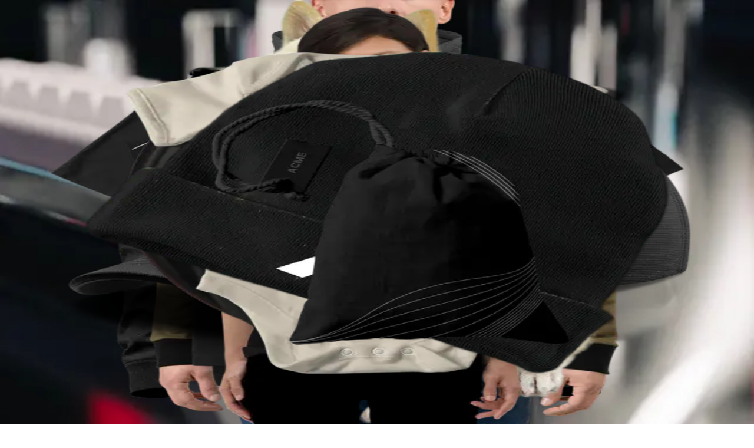

--- FILE ---
content_type: text/html; charset=utf-8
request_url: https://demo.vercel.store/search?sort=price-desc
body_size: 21921
content:
<!DOCTYPE html><html lang="en" class="geistsans_d5a4f12f-module__t0IYsq__variable"><head><meta charSet="utf-8"/><meta name="viewport" content="width=device-width, initial-scale=1"/><style data-precedence="next" data-href="/_next/static/chunks/2524a92faac1d665.css?dpl=dpl_74wdkomVgvhuK98PESmrPnrXnBZq">@font-face{font-family:GeistSans;src:url(../media/Geist_Variable-s.p.70416cc0.woff2)format("woff2");font-display:swap;font-weight:100 900}@font-face{font-family:GeistSans Fallback;src:local(Arial);ascent-override:85.83%;descent-override:20.52%;line-gap-override:9.33%;size-adjust:107.19%}.geistsans_d5a4f12f-module__t0IYsq__className{font-family:GeistSans,GeistSans Fallback}.geistsans_d5a4f12f-module__t0IYsq__variable{--font-geist-sans:"GeistSans","GeistSans Fallback"}
@layer theme{:root,:host{--font-sans:ui-sans-serif,system-ui,sans-serif,"Apple Color Emoji","Segoe UI Emoji","Segoe UI Symbol","Noto Color Emoji";--font-mono:ui-monospace,SFMono-Regular,Menlo,Monaco,Consolas,"Liberation Mono","Courier New",monospace;--color-teal-300:#46ecd5;--color-blue-600:#155dfc;--color-pink-500:#f6339a;--color-gray-200:#e5e7eb;--color-neutral-50:#fafafa;--color-neutral-100:#f5f5f5;--color-neutral-200:#e5e5e5;--color-neutral-300:#d4d4d4;--color-neutral-400:#a1a1a1;--color-neutral-500:#737373;--color-neutral-600:#525252;--color-neutral-700:#404040;--color-neutral-800:#262626;--color-neutral-900:#171717;--color-black:#000;--color-white:#fff;--spacing:.25rem;--breakpoint-2xl:96rem;--text-xs:.75rem;--text-xs--line-height:calc(1/.75);--text-sm:.875rem;--text-sm--line-height:calc(1.25/.875);--text-base:1rem;--text-base--line-height:calc(1.5/1);--text-lg:1.125rem;--text-lg--line-height:calc(1.75/1.125);--text-xl:1.25rem;--text-xl--line-height:calc(1.75/1.25);--text-2xl:1.5rem;--text-2xl--line-height:calc(2/1.5);--text-3xl:1.875rem;--text-3xl--line-height:calc(2.25/1.875);--text-4xl:2.25rem;--text-4xl--line-height:calc(2.5/2.25);--text-5xl:3rem;--text-5xl--line-height:1;--text-6xl:3.75rem;--text-6xl--line-height:1;--font-weight-medium:500;--font-weight-semibold:600;--font-weight-bold:700;--tracking-tight:-.025em;--tracking-wide:.025em;--leading-tight:1.25;--radius-sm:.25rem;--radius-md:.375rem;--radius-lg:.5rem;--radius-xl:.75rem;--radius-3xl:1.5rem;--ease-in-out:cubic-bezier(.4,0,.2,1);--animate-pulse:pulse 2s cubic-bezier(.4,0,.6,1)infinite;--blur-sm:8px;--blur-md:12px;--blur-xl:24px;--default-transition-duration:.15s;--default-transition-timing-function:cubic-bezier(.4,0,.2,1);--default-font-family:var(--font-sans);--default-font-feature-settings:var(--font-sans--font-feature-settings);--default-font-variation-settings:var(--font-sans--font-variation-settings);--default-mono-font-family:var(--font-mono);--default-mono-font-feature-settings:var(--font-mono--font-feature-settings);--default-mono-font-variation-settings:var(--font-mono--font-variation-settings)}@supports (color:lab(0% 0 0)){:root,:host{--color-teal-300:lab(84.8977% -48.1516 -1.3321);--color-blue-600:lab(44.0605% 29.0279 -86.0352);--color-pink-500:lab(56.9303% 76.8162 -8.07021);--color-gray-200:lab(91.6229% -.159115 -2.26791);--color-neutral-50:lab(98.26% 0 0);--color-neutral-100:lab(96.52% -.0000298023 .0000119209);--color-neutral-200:lab(90.952% 0 -.0000119209);--color-neutral-300:lab(84.92% 0 -.0000119209);--color-neutral-400:lab(66.128% -.0000298023 .0000119209);--color-neutral-500:lab(48.496% 0 0);--color-neutral-600:lab(34.924% 0 0);--color-neutral-700:lab(27.036% 0 0);--color-neutral-800:lab(15.204% 0 -.00000596046);--color-neutral-900:lab(7.78201% -.0000149012 0)}}}@layer base{*,:after,:before,::backdrop{box-sizing:border-box;border:0 solid;margin:0;padding:0}::file-selector-button{box-sizing:border-box;border:0 solid;margin:0;padding:0}html,:host{-webkit-text-size-adjust:100%;tab-size:4;line-height:1.5;font-family:var(--default-font-family,ui-sans-serif,system-ui,sans-serif,"Apple Color Emoji","Segoe UI Emoji","Segoe UI Symbol","Noto Color Emoji");font-feature-settings:var(--default-font-feature-settings,normal);font-variation-settings:var(--default-font-variation-settings,normal);-webkit-tap-highlight-color:transparent}body{line-height:inherit}hr{height:0;color:inherit;border-top-width:1px}abbr:where([title]){-webkit-text-decoration:underline dotted;text-decoration:underline dotted}h1,h2,h3,h4,h5,h6{font-size:inherit;font-weight:inherit}a{color:inherit;-webkit-text-decoration:inherit;-webkit-text-decoration:inherit;-webkit-text-decoration:inherit;-webkit-text-decoration:inherit;text-decoration:inherit}b,strong{font-weight:bolder}code,kbd,samp,pre{font-family:var(--default-mono-font-family,ui-monospace,SFMono-Regular,Menlo,Monaco,Consolas,"Liberation Mono","Courier New",monospace);font-feature-settings:var(--default-mono-font-feature-settings,normal);font-variation-settings:var(--default-mono-font-variation-settings,normal);font-size:1em}small{font-size:80%}sub,sup{vertical-align:baseline;font-size:75%;line-height:0;position:relative}sub{bottom:-.25em}sup{top:-.5em}table{text-indent:0;border-color:inherit;border-collapse:collapse}:-moz-focusring{outline:auto}progress{vertical-align:baseline}summary{display:list-item}ol,ul,menu{list-style:none}img,svg,video,canvas,audio,iframe,embed,object{vertical-align:middle;display:block}img,video{max-width:100%;height:auto}button,input,select,optgroup,textarea{font:inherit;font-feature-settings:inherit;font-variation-settings:inherit;letter-spacing:inherit;color:inherit;opacity:1;background-color:#0000;border-radius:0}::file-selector-button{font:inherit;font-feature-settings:inherit;font-variation-settings:inherit;letter-spacing:inherit;color:inherit;opacity:1;background-color:#0000;border-radius:0}:where(select:is([multiple],[size])) optgroup{font-weight:bolder}:where(select:is([multiple],[size])) optgroup option{padding-inline-start:20px}::file-selector-button{margin-inline-end:4px}::placeholder{opacity:1;color:color-mix(in oklab,currentColor 50%,transparent)}textarea{resize:vertical}::-webkit-search-decoration{-webkit-appearance:none}::-webkit-date-and-time-value{min-height:1lh;text-align:inherit}::-webkit-datetime-edit{display:inline-flex}::-webkit-datetime-edit-fields-wrapper{padding:0}::-webkit-datetime-edit{padding-block:0}::-webkit-datetime-edit-year-field{padding-block:0}::-webkit-datetime-edit-month-field{padding-block:0}::-webkit-datetime-edit-day-field{padding-block:0}::-webkit-datetime-edit-hour-field{padding-block:0}::-webkit-datetime-edit-minute-field{padding-block:0}::-webkit-datetime-edit-second-field{padding-block:0}::-webkit-datetime-edit-millisecond-field{padding-block:0}::-webkit-datetime-edit-meridiem-field{padding-block:0}:-moz-ui-invalid{box-shadow:none}button,input:where([type=button],[type=reset],[type=submit]){appearance:button}::file-selector-button{appearance:button}::-webkit-inner-spin-button{height:auto}::-webkit-outer-spin-button{height:auto}[hidden]:where(:not([hidden=until-found])){display:none!important}*,:after,:before,::backdrop{border-color:var(--color-gray-200,currentColor)}::file-selector-button{border-color:var(--color-gray-200,currentColor)}}@layer components;@layer utilities{.\@container\/label{container:label/inline-size}.sr-only{clip:rect(0,0,0,0);white-space:nowrap;border-width:0;width:1px;height:1px;margin:-1px;padding:0;position:absolute;overflow:hidden}.absolute{position:absolute}.fixed{position:fixed}.relative{position:relative}.inset-0{inset:calc(var(--spacing)*0)}.top-0{top:calc(var(--spacing)*0)}.right-0{right:calc(var(--spacing)*0)}.bottom-0{bottom:calc(var(--spacing)*0)}.bottom-\[15\%\]{bottom:15%}.left-0{left:calc(var(--spacing)*0)}.z-10{z-index:10}.z-30{z-index:30}.z-40{z-index:40}.z-50{z-index:50}.order-first{order:-9999}.order-last{order:9999}.order-none{order:0}.col-span-2{grid-column:span 2/span 2}.mx-1{margin-inline:calc(var(--spacing)*1)}.mx-2{margin-inline:calc(var(--spacing)*2)}.mx-4{margin-inline:calc(var(--spacing)*4)}.mx-8{margin-inline:calc(var(--spacing)*8)}.mx-\[1px\]{margin-inline:1px}.mx-auto{margin-inline:auto}.my-2{margin-block:calc(var(--spacing)*2)}.my-4{margin-block:calc(var(--spacing)*4)}.my-12{margin-block:calc(var(--spacing)*12)}.prose{color:var(--tw-prose-body);--tw-prose-body:#364153;--tw-prose-headings:#101828;--tw-prose-lead:#4a5565;--tw-prose-links:#101828;--tw-prose-bold:#101828;--tw-prose-counters:#6a7282;--tw-prose-bullets:#d1d5dc;--tw-prose-hr:#e5e7eb;--tw-prose-quotes:#101828;--tw-prose-quote-borders:#e5e7eb;--tw-prose-captions:#6a7282;--tw-prose-kbd:#101828;--tw-prose-kbd-shadows:NaN NaN NaN;--tw-prose-code:#101828;--tw-prose-pre-code:#e5e7eb;--tw-prose-pre-bg:#1e2939;--tw-prose-th-borders:#d1d5dc;--tw-prose-td-borders:#e5e7eb;--tw-prose-invert-body:#d1d5dc;--tw-prose-invert-headings:#fff;--tw-prose-invert-lead:#99a1af;--tw-prose-invert-links:#fff;--tw-prose-invert-bold:#fff;--tw-prose-invert-counters:#99a1af;--tw-prose-invert-bullets:#4a5565;--tw-prose-invert-hr:#364153;--tw-prose-invert-quotes:#f3f4f6;--tw-prose-invert-quote-borders:#364153;--tw-prose-invert-captions:#99a1af;--tw-prose-invert-kbd:#fff;--tw-prose-invert-kbd-shadows:255 255 255;--tw-prose-invert-code:#fff;--tw-prose-invert-pre-code:#d1d5dc;--tw-prose-invert-pre-bg:#00000080;--tw-prose-invert-th-borders:#4a5565;--tw-prose-invert-td-borders:#364153;max-width:65ch;font-size:1rem;line-height:1.75}@supports (color:lab(0% 0 0)){.prose{--tw-prose-body:lab(27.1134% -.956401 -12.3224);--tw-prose-headings:lab(8.11897% .811279 -12.254);--tw-prose-lead:lab(35.6337% -1.58697 -10.8425);--tw-prose-links:lab(8.11897% .811279 -12.254);--tw-prose-bold:lab(8.11897% .811279 -12.254);--tw-prose-counters:lab(47.7841% -.393182 -10.0268);--tw-prose-bullets:lab(85.1236% -.612259 -3.7138);--tw-prose-hr:lab(91.6229% -.159115 -2.26791);--tw-prose-quotes:lab(8.11897% .811279 -12.254);--tw-prose-quote-borders:lab(91.6229% -.159115 -2.26791);--tw-prose-captions:lab(47.7841% -.393182 -10.0268);--tw-prose-kbd:lab(8.11897% .811279 -12.254);--tw-prose-code:lab(8.11897% .811279 -12.254);--tw-prose-pre-code:lab(91.6229% -.159115 -2.26791);--tw-prose-pre-bg:lab(16.1051% -1.18239 -11.7533);--tw-prose-th-borders:lab(85.1236% -.612259 -3.7138);--tw-prose-td-borders:lab(91.6229% -.159115 -2.26791);--tw-prose-invert-body:lab(85.1236% -.612259 -3.7138);--tw-prose-invert-lead:lab(65.9269% -.832707 -8.17473);--tw-prose-invert-counters:lab(65.9269% -.832707 -8.17473);--tw-prose-invert-bullets:lab(35.6337% -1.58697 -10.8425);--tw-prose-invert-hr:lab(27.1134% -.956401 -12.3224);--tw-prose-invert-quotes:lab(96.1596% -.0823438 -1.13575);--tw-prose-invert-quote-borders:lab(27.1134% -.956401 -12.3224);--tw-prose-invert-captions:lab(65.9269% -.832707 -8.17473);--tw-prose-invert-pre-code:lab(85.1236% -.612259 -3.7138);--tw-prose-invert-th-borders:lab(35.6337% -1.58697 -10.8425);--tw-prose-invert-td-borders:lab(27.1134% -.956401 -12.3224)}}.prose :where(p):not(:where([class~=not-prose],[class~=not-prose] *)){margin-top:1.25em;margin-bottom:1.25em}.prose :where([class~=lead]):not(:where([class~=not-prose],[class~=not-prose] *)){color:var(--tw-prose-lead);margin-top:1.2em;margin-bottom:1.2em;font-size:1.25em;line-height:1.6}.prose :where(a):not(:where([class~=not-prose],[class~=not-prose] *)){color:var(--tw-prose-links);font-weight:500;text-decoration:underline}.prose :where(strong):not(:where([class~=not-prose],[class~=not-prose] *)){color:var(--tw-prose-bold);font-weight:600}.prose :where(a strong):not(:where([class~=not-prose],[class~=not-prose] *)),.prose :where(blockquote strong):not(:where([class~=not-prose],[class~=not-prose] *)),.prose :where(thead th strong):not(:where([class~=not-prose],[class~=not-prose] *)){color:inherit}.prose :where(ol):not(:where([class~=not-prose],[class~=not-prose] *)){margin-top:1.25em;margin-bottom:1.25em;padding-inline-start:1.625em;list-style-type:decimal}.prose :where(ol[type=A]):not(:where([class~=not-prose],[class~=not-prose] *)){list-style-type:upper-alpha}.prose :where(ol[type=a]):not(:where([class~=not-prose],[class~=not-prose] *)){list-style-type:lower-alpha}.prose :where(ol[type=A s]):not(:where([class~=not-prose],[class~=not-prose] *)){list-style-type:upper-alpha}.prose :where(ol[type=a s]):not(:where([class~=not-prose],[class~=not-prose] *)){list-style-type:lower-alpha}.prose :where(ol[type=I]):not(:where([class~=not-prose],[class~=not-prose] *)){list-style-type:upper-roman}.prose :where(ol[type=i]):not(:where([class~=not-prose],[class~=not-prose] *)){list-style-type:lower-roman}.prose :where(ol[type=I s]):not(:where([class~=not-prose],[class~=not-prose] *)){list-style-type:upper-roman}.prose :where(ol[type=i s]):not(:where([class~=not-prose],[class~=not-prose] *)){list-style-type:lower-roman}.prose :where(ol[type="1"]):not(:where([class~=not-prose],[class~=not-prose] *)){list-style-type:decimal}.prose :where(ul):not(:where([class~=not-prose],[class~=not-prose] *)){margin-top:1.25em;margin-bottom:1.25em;padding-inline-start:1.625em;list-style-type:disc}.prose :where(ol>li):not(:where([class~=not-prose],[class~=not-prose] *))::marker{color:var(--tw-prose-counters);font-weight:400}.prose :where(ul>li):not(:where([class~=not-prose],[class~=not-prose] *))::marker{color:var(--tw-prose-bullets)}.prose :where(dt):not(:where([class~=not-prose],[class~=not-prose] *)){color:var(--tw-prose-headings);margin-top:1.25em;font-weight:600}.prose :where(hr):not(:where([class~=not-prose],[class~=not-prose] *)){border-color:var(--tw-prose-hr);border-top-width:1px;margin-top:3em;margin-bottom:3em}.prose :where(blockquote):not(:where([class~=not-prose],[class~=not-prose] *)){color:var(--tw-prose-quotes);border-inline-start-width:.25rem;border-inline-start-color:var(--tw-prose-quote-borders);quotes:"“""”""‘""’";margin-top:1.6em;margin-bottom:1.6em;padding-inline-start:1em;font-style:italic;font-weight:500}.prose :where(blockquote p:first-of-type):not(:where([class~=not-prose],[class~=not-prose] *)):before{content:open-quote}.prose :where(blockquote p:last-of-type):not(:where([class~=not-prose],[class~=not-prose] *)):after{content:close-quote}.prose :where(h1):not(:where([class~=not-prose],[class~=not-prose] *)){color:var(--tw-prose-headings);margin-top:0;margin-bottom:.888889em;font-size:2.25em;font-weight:800;line-height:1.11111}.prose :where(h1 strong):not(:where([class~=not-prose],[class~=not-prose] *)){color:inherit;font-weight:900}.prose :where(h2):not(:where([class~=not-prose],[class~=not-prose] *)){color:var(--tw-prose-headings);margin-top:2em;margin-bottom:1em;font-size:1.5em;font-weight:700;line-height:1.33333}.prose :where(h2 strong):not(:where([class~=not-prose],[class~=not-prose] *)){color:inherit;font-weight:800}.prose :where(h3):not(:where([class~=not-prose],[class~=not-prose] *)){color:var(--tw-prose-headings);margin-top:1.6em;margin-bottom:.6em;font-size:1.25em;font-weight:600;line-height:1.6}.prose :where(h3 strong):not(:where([class~=not-prose],[class~=not-prose] *)){color:inherit;font-weight:700}.prose :where(h4):not(:where([class~=not-prose],[class~=not-prose] *)){color:var(--tw-prose-headings);margin-top:1.5em;margin-bottom:.5em;font-weight:600;line-height:1.5}.prose :where(h4 strong):not(:where([class~=not-prose],[class~=not-prose] *)){color:inherit;font-weight:700}.prose :where(img):not(:where([class~=not-prose],[class~=not-prose] *)){margin-top:2em;margin-bottom:2em}.prose :where(picture):not(:where([class~=not-prose],[class~=not-prose] *)){margin-top:2em;margin-bottom:2em;display:block}.prose :where(video):not(:where([class~=not-prose],[class~=not-prose] *)){margin-top:2em;margin-bottom:2em}.prose :where(kbd):not(:where([class~=not-prose],[class~=not-prose] *)){color:var(--tw-prose-kbd);box-shadow:0 0 0 1px rgb(var(--tw-prose-kbd-shadows)/10%),0 3px 0 rgb(var(--tw-prose-kbd-shadows)/10%);padding-top:.1875em;padding-inline-end:.375em;padding-bottom:.1875em;border-radius:.3125rem;padding-inline-start:.375em;font-family:inherit;font-size:.875em;font-weight:500}.prose :where(code):not(:where([class~=not-prose],[class~=not-prose] *)){color:var(--tw-prose-code);font-size:.875em;font-weight:600}.prose :where(code):not(:where([class~=not-prose],[class~=not-prose] *)):before,.prose :where(code):not(:where([class~=not-prose],[class~=not-prose] *)):after{content:"`"}.prose :where(a code):not(:where([class~=not-prose],[class~=not-prose] *)),.prose :where(h1 code):not(:where([class~=not-prose],[class~=not-prose] *)){color:inherit}.prose :where(h2 code):not(:where([class~=not-prose],[class~=not-prose] *)){color:inherit;font-size:.875em}.prose :where(h3 code):not(:where([class~=not-prose],[class~=not-prose] *)){color:inherit;font-size:.9em}.prose :where(h4 code):not(:where([class~=not-prose],[class~=not-prose] *)),.prose :where(blockquote code):not(:where([class~=not-prose],[class~=not-prose] *)),.prose :where(thead th code):not(:where([class~=not-prose],[class~=not-prose] *)){color:inherit}.prose :where(pre):not(:where([class~=not-prose],[class~=not-prose] *)){color:var(--tw-prose-pre-code);background-color:var(--tw-prose-pre-bg);padding-top:.857143em;padding-inline-end:1.14286em;padding-bottom:.857143em;border-radius:.375rem;margin-top:1.71429em;margin-bottom:1.71429em;padding-inline-start:1.14286em;font-size:.875em;font-weight:400;line-height:1.71429;overflow-x:auto}.prose :where(pre code):not(:where([class~=not-prose],[class~=not-prose] *)){font-weight:inherit;color:inherit;font-size:inherit;font-family:inherit;line-height:inherit;background-color:#0000;border-width:0;border-radius:0;padding:0}.prose :where(pre code):not(:where([class~=not-prose],[class~=not-prose] *)):before,.prose :where(pre code):not(:where([class~=not-prose],[class~=not-prose] *)):after{content:none}.prose :where(table):not(:where([class~=not-prose],[class~=not-prose] *)){table-layout:auto;width:100%;margin-top:2em;margin-bottom:2em;font-size:.875em;line-height:1.71429}.prose :where(thead):not(:where([class~=not-prose],[class~=not-prose] *)){border-bottom-width:1px;border-bottom-color:var(--tw-prose-th-borders)}.prose :where(thead th):not(:where([class~=not-prose],[class~=not-prose] *)){color:var(--tw-prose-headings);vertical-align:bottom;padding-inline-end:.571429em;padding-bottom:.571429em;padding-inline-start:.571429em;font-weight:600}.prose :where(tbody tr):not(:where([class~=not-prose],[class~=not-prose] *)){border-bottom-width:1px;border-bottom-color:var(--tw-prose-td-borders)}.prose :where(tbody tr:last-child):not(:where([class~=not-prose],[class~=not-prose] *)){border-bottom-width:0}.prose :where(tbody td):not(:where([class~=not-prose],[class~=not-prose] *)){vertical-align:baseline}.prose :where(tfoot):not(:where([class~=not-prose],[class~=not-prose] *)){border-top-width:1px;border-top-color:var(--tw-prose-th-borders)}.prose :where(tfoot td):not(:where([class~=not-prose],[class~=not-prose] *)){vertical-align:top}.prose :where(th,td):not(:where([class~=not-prose],[class~=not-prose] *)){text-align:start}.prose :where(figure>*):not(:where([class~=not-prose],[class~=not-prose] *)){margin-top:0;margin-bottom:0}.prose :where(figcaption):not(:where([class~=not-prose],[class~=not-prose] *)){color:var(--tw-prose-captions);margin-top:.857143em;font-size:.875em;line-height:1.42857}.prose :where(picture>img):not(:where([class~=not-prose],[class~=not-prose] *)){margin-top:0;margin-bottom:0}.prose :where(li):not(:where([class~=not-prose],[class~=not-prose] *)){margin-top:.5em;margin-bottom:.5em}.prose :where(ol>li):not(:where([class~=not-prose],[class~=not-prose] *)),.prose :where(ul>li):not(:where([class~=not-prose],[class~=not-prose] *)){padding-inline-start:.375em}.prose :where(.prose>ul>li p):not(:where([class~=not-prose],[class~=not-prose] *)){margin-top:.75em;margin-bottom:.75em}.prose :where(.prose>ul>li>p:first-child):not(:where([class~=not-prose],[class~=not-prose] *)){margin-top:1.25em}.prose :where(.prose>ul>li>p:last-child):not(:where([class~=not-prose],[class~=not-prose] *)){margin-bottom:1.25em}.prose :where(.prose>ol>li>p:first-child):not(:where([class~=not-prose],[class~=not-prose] *)){margin-top:1.25em}.prose :where(.prose>ol>li>p:last-child):not(:where([class~=not-prose],[class~=not-prose] *)){margin-bottom:1.25em}.prose :where(ul ul,ul ol,ol ul,ol ol):not(:where([class~=not-prose],[class~=not-prose] *)){margin-top:.75em;margin-bottom:.75em}.prose :where(dl):not(:where([class~=not-prose],[class~=not-prose] *)){margin-top:1.25em;margin-bottom:1.25em}.prose :where(dd):not(:where([class~=not-prose],[class~=not-prose] *)){margin-top:.5em;padding-inline-start:1.625em}.prose :where(hr+*):not(:where([class~=not-prose],[class~=not-prose] *)),.prose :where(h2+*):not(:where([class~=not-prose],[class~=not-prose] *)),.prose :where(h3+*):not(:where([class~=not-prose],[class~=not-prose] *)),.prose :where(h4+*):not(:where([class~=not-prose],[class~=not-prose] *)){margin-top:0}.prose :where(thead th:first-child):not(:where([class~=not-prose],[class~=not-prose] *)){padding-inline-start:0}.prose :where(thead th:last-child):not(:where([class~=not-prose],[class~=not-prose] *)){padding-inline-end:0}.prose :where(tbody td,tfoot td):not(:where([class~=not-prose],[class~=not-prose] *)){padding-top:.571429em;padding-inline-end:.571429em;padding-bottom:.571429em;padding-inline-start:.571429em}.prose :where(tbody td:first-child,tfoot td:first-child):not(:where([class~=not-prose],[class~=not-prose] *)){padding-inline-start:0}.prose :where(tbody td:last-child,tfoot td:last-child):not(:where([class~=not-prose],[class~=not-prose] *)){padding-inline-end:0}.prose :where(figure):not(:where([class~=not-prose],[class~=not-prose] *)){margin-top:2em;margin-bottom:2em}.prose :where(.prose>:first-child):not(:where([class~=not-prose],[class~=not-prose] *)){margin-top:0}.prose :where(.prose>:last-child):not(:where([class~=not-prose],[class~=not-prose] *)){margin-bottom:0}.-mt-2{margin-top:calc(var(--spacing)*-2)}.mt-2{margin-top:calc(var(--spacing)*2)}.mt-4{margin-top:calc(var(--spacing)*4)}.mt-6{margin-top:calc(var(--spacing)*6)}.mt-12{margin-top:calc(var(--spacing)*12)}.mt-20{margin-top:calc(var(--spacing)*20)}.-mr-2{margin-right:calc(var(--spacing)*-2)}.mr-2{margin-right:calc(var(--spacing)*2)}.mr-3{margin-right:calc(var(--spacing)*3)}.mr-4{margin-right:calc(var(--spacing)*4)}.mr-auto{margin-right:auto}.mb-2{margin-bottom:calc(var(--spacing)*2)}.mb-3{margin-bottom:calc(var(--spacing)*3)}.mb-4{margin-bottom:calc(var(--spacing)*4)}.mb-6{margin-bottom:calc(var(--spacing)*6)}.mb-8{margin-bottom:calc(var(--spacing)*8)}.-ml-1{margin-left:calc(var(--spacing)*-1)}.ml-1{margin-left:calc(var(--spacing)*1)}.ml-2{margin-left:calc(var(--spacing)*2)}.ml-4{margin-left:calc(var(--spacing)*4)}.ml-auto{margin-left:auto}.line-clamp-2{-webkit-line-clamp:2;-webkit-box-orient:vertical;display:-webkit-box;overflow:hidden}.block{display:block}.flex{display:flex}.grid{display:grid}.hidden{display:none}.inline{display:inline}.inline-block{display:inline-block}.inline-flex{display:inline-flex}.aspect-square{aspect-ratio:1}.h-1{height:calc(var(--spacing)*1)}.h-4{height:calc(var(--spacing)*4)}.h-5{height:calc(var(--spacing)*5)}.h-6{height:calc(var(--spacing)*6)}.h-8{height:calc(var(--spacing)*8)}.h-9{height:calc(var(--spacing)*9)}.h-11{height:calc(var(--spacing)*11)}.h-16{height:calc(var(--spacing)*16)}.h-20{height:calc(var(--spacing)*20)}.h-\[10px\]{height:10px}.h-\[16px\]{height:16px}.h-\[24px\]{height:24px}.h-\[30px\]{height:30px}.h-\[30vh\]{height:30vh}.h-\[40px\]{height:40px}.h-\[160px\]{height:160px}.h-\[188px\]{height:188px}.h-\[400px\]{height:400px}.h-full{height:100%}.max-h-\[275px\]{max-height:275px}.max-h-\[550px\]{max-height:550px}.min-h-screen{min-height:100vh}.w-1{width:calc(var(--spacing)*1)}.w-2\/3{width:66.6667%}.w-4{width:calc(var(--spacing)*4)}.w-5\/6{width:83.3333%}.w-6{width:calc(var(--spacing)*6)}.w-11{width:calc(var(--spacing)*11)}.w-16{width:calc(var(--spacing)*16)}.w-20{width:calc(var(--spacing)*20)}.w-\[1px\]{width:1px}.w-\[10px\]{width:10px}.w-\[16px\]{width:16px}.w-\[24px\]{width:24px}.w-\[30px\]{width:30px}.w-\[40px\]{width:40px}.w-\[160px\]{width:160px}.w-\[200px\]{width:200px}.w-auto{width:auto}.w-full{width:100%}.w-max{width:max-content}.w-px{width:1px}.max-w-\(--breakpoint-2xl\){max-width:var(--breakpoint-2xl)}.max-w-2xl{max-width:42rem}.max-w-6xl{max-width:72rem}.max-w-7xl{max-width:80rem}.max-w-\[36px\]{max-width:36px}.max-w-\[475px\]{max-width:475px}.max-w-xl{max-width:36rem}.min-w-\[36px\]{min-width:36px}.min-w-\[48px\]{min-width:48px}.flex-1{flex:1}.flex-none{flex:none}.grow{flex-grow:1}.basis-full{flex-basis:100%}.translate-x-0{--tw-translate-x:calc(var(--spacing)*0);translate:var(--tw-translate-x)var(--tw-translate-y)}.translate-x-\[-100\%\]{--tw-translate-x:-100%;translate:var(--tw-translate-x)var(--tw-translate-y)}.translate-x-full{--tw-translate-x:100%;translate:var(--tw-translate-x)var(--tw-translate-y)}.animate-pulse{animation:var(--animate-pulse)}.cursor-default{cursor:default}.cursor-not-allowed{cursor:not-allowed}.resize{resize:both}.grid-flow-row{grid-auto-flow:row}.grid-cols-1{grid-template-columns:repeat(1,minmax(0,1fr))}.grid-cols-2{grid-template-columns:repeat(2,minmax(0,1fr))}.flex-col{flex-direction:column}.flex-row{flex-direction:row}.flex-wrap{flex-wrap:wrap}.items-center{align-items:center}.justify-between{justify-content:space-between}.justify-center{justify-content:center}.justify-end{justify-content:flex-end}.gap-1{gap:calc(var(--spacing)*1)}.gap-2{gap:calc(var(--spacing)*2)}.gap-3{gap:calc(var(--spacing)*3)}.gap-4{gap:calc(var(--spacing)*4)}.gap-6{gap:calc(var(--spacing)*6)}.gap-8{gap:calc(var(--spacing)*8)}:where(.space-y-2>:not(:last-child)){--tw-space-y-reverse:0;margin-block-start:calc(calc(var(--spacing)*2)*var(--tw-space-y-reverse));margin-block-end:calc(calc(var(--spacing)*2)*calc(1 - var(--tw-space-y-reverse)))}:where(.space-x-4>:not(:last-child)){--tw-space-x-reverse:0;margin-inline-start:calc(calc(var(--spacing)*4)*var(--tw-space-x-reverse));margin-inline-end:calc(calc(var(--spacing)*4)*calc(1 - var(--tw-space-x-reverse)))}.overflow-auto{overflow:auto}.overflow-hidden{overflow:hidden}.overflow-x-auto{overflow-x:auto}.rounded-3xl{border-radius:var(--radius-3xl)}.rounded-full{border-radius:3.40282e38px}.rounded-lg{border-radius:var(--radius-lg)}.rounded-md{border-radius:var(--radius-md)}.rounded-sm{border-radius:var(--radius-sm)}.rounded-xl{border-radius:var(--radius-xl)}.rounded-b-md{border-bottom-right-radius:var(--radius-md);border-bottom-left-radius:var(--radius-md)}.border{border-style:var(--tw-border-style);border-width:1px}.border-2{border-style:var(--tw-border-style);border-width:2px}.border-t{border-top-style:var(--tw-border-style);border-top-width:1px}.border-r{border-right-style:var(--tw-border-style);border-right-width:1px}.border-b{border-bottom-style:var(--tw-border-style);border-bottom-width:1px}.border-l{border-left-style:var(--tw-border-style);border-left-width:1px}.border-black\/30{border-color:color-mix(in oklab,var(--color-black)30%,transparent)}.border-blue-600{border-color:var(--color-blue-600)}.border-neutral-200{border-color:var(--color-neutral-200)}.border-neutral-300{border-color:var(--color-neutral-300)}.border-neutral-400{border-color:var(--color-neutral-400)}.border-neutral-700{border-color:var(--color-neutral-700)}.border-white{border-color:var(--color-white)}.bg-black{background-color:var(--color-black)}.bg-black\/30{background-color:color-mix(in oklab,var(--color-black)30%,transparent)}.bg-blue-600{background-color:var(--color-blue-600)}.bg-neutral-50{background-color:var(--color-neutral-50)}.bg-neutral-50\/80{background-color:color-mix(in oklab,var(--color-neutral-50)80%,transparent)}.bg-neutral-100{background-color:var(--color-neutral-100)}.bg-neutral-200{background-color:var(--color-neutral-200)}.bg-neutral-300{background-color:var(--color-neutral-300)}.bg-neutral-400{background-color:var(--color-neutral-400)}.bg-neutral-500{background-color:var(--color-neutral-500)}.bg-neutral-800{background-color:var(--color-neutral-800)}.bg-white{background-color:var(--color-white)}.bg-white\/70{background-color:color-mix(in oklab,var(--color-white)70%,transparent)}.bg-white\/80{background-color:color-mix(in oklab,var(--color-white)80%,transparent)}.fill-black{fill:var(--color-black)}.object-contain{object-fit:contain}.object-cover{object-fit:cover}.p-1{padding:calc(var(--spacing)*1)}.p-2{padding:calc(var(--spacing)*2)}.p-3{padding:calc(var(--spacing)*3)}.p-4{padding:calc(var(--spacing)*4)}.p-6{padding:calc(var(--spacing)*6)}.p-8{padding:calc(var(--spacing)*8)}.px-1{padding-inline:calc(var(--spacing)*1)}.px-2{padding-inline:calc(var(--spacing)*2)}.px-3{padding-inline:calc(var(--spacing)*3)}.px-4{padding-inline:calc(var(--spacing)*4)}.px-6{padding-inline:calc(var(--spacing)*6)}.py-1{padding-block:calc(var(--spacing)*1)}.py-2{padding-block:calc(var(--spacing)*2)}.py-3{padding-block:calc(var(--spacing)*3)}.py-4{padding-block:calc(var(--spacing)*4)}.py-6{padding-block:calc(var(--spacing)*6)}.py-8{padding-block:calc(var(--spacing)*8)}.py-12{padding-block:calc(var(--spacing)*12)}.py-20{padding-block:calc(var(--spacing)*20)}.pt-1{padding-top:calc(var(--spacing)*1)}.pb-1{padding-bottom:calc(var(--spacing)*1)}.pb-4{padding-bottom:calc(var(--spacing)*4)}.pb-6{padding-bottom:calc(var(--spacing)*6)}.pl-2{padding-left:calc(var(--spacing)*2)}.text-center{text-align:center}.text-right{text-align:right}.text-2xl{font-size:var(--text-2xl);line-height:var(--tw-leading,var(--text-2xl--line-height))}.text-5xl{font-size:var(--text-5xl);line-height:var(--tw-leading,var(--text-5xl--line-height))}.text-6xl{font-size:var(--text-6xl);line-height:var(--tw-leading,var(--text-6xl--line-height))}.text-base{font-size:var(--text-base);line-height:var(--tw-leading,var(--text-base--line-height))}.text-lg{font-size:var(--text-lg);line-height:var(--tw-leading,var(--text-lg--line-height))}.text-sm{font-size:var(--text-sm);line-height:var(--tw-leading,var(--text-sm--line-height))}.text-xl{font-size:var(--text-xl);line-height:var(--tw-leading,var(--text-xl--line-height))}.text-xs{font-size:var(--text-xs);line-height:var(--tw-leading,var(--text-xs--line-height))}.text-\[11px\]{font-size:11px}.leading-7{--tw-leading:calc(var(--spacing)*7);line-height:calc(var(--spacing)*7)}.leading-none{--tw-leading:1;line-height:1}.leading-tight{--tw-leading:var(--leading-tight);line-height:var(--leading-tight)}.font-bold{--tw-font-weight:var(--font-weight-bold);font-weight:var(--font-weight-bold)}.font-medium{--tw-font-weight:var(--font-weight-medium);font-weight:var(--font-weight-medium)}.font-semibold{--tw-font-weight:var(--font-weight-semibold);font-weight:var(--font-weight-semibold)}.tracking-tight{--tw-tracking:var(--tracking-tight);letter-spacing:var(--tracking-tight)}.tracking-wide{--tw-tracking:var(--tracking-wide);letter-spacing:var(--tracking-wide)}.text-black{color:var(--color-black)}.text-blue-600{color:var(--color-blue-600)}.text-neutral-500{color:var(--color-neutral-500)}.text-white{color:var(--color-white)}.uppercase{text-transform:uppercase}.italic{font-style:italic}.underline{text-decoration-line:underline}.underline-offset-4{text-underline-offset:4px}.opacity-0{opacity:0}.opacity-60{opacity:.6}.opacity-90{opacity:.9}.opacity-100{opacity:1}.shadow-md{--tw-shadow:0 4px 6px -1px var(--tw-shadow-color,#0000001a),0 2px 4px -2px var(--tw-shadow-color,#0000001a);box-shadow:var(--tw-inset-shadow),var(--tw-inset-ring-shadow),var(--tw-ring-offset-shadow),var(--tw-ring-shadow),var(--tw-shadow)}.ring-1{--tw-ring-shadow:var(--tw-ring-inset,)0 0 0 calc(1px + var(--tw-ring-offset-width))var(--tw-ring-color,currentColor);box-shadow:var(--tw-inset-shadow),var(--tw-inset-ring-shadow),var(--tw-ring-offset-shadow),var(--tw-ring-shadow),var(--tw-shadow)}.ring-2{--tw-ring-shadow:var(--tw-ring-inset,)0 0 0 calc(2px + var(--tw-ring-offset-width))var(--tw-ring-color,currentColor);box-shadow:var(--tw-inset-shadow),var(--tw-inset-ring-shadow),var(--tw-ring-offset-shadow),var(--tw-ring-shadow),var(--tw-shadow)}.ring-blue-600{--tw-ring-color:var(--color-blue-600)}.ring-neutral-300{--tw-ring-color:var(--color-neutral-300)}.ring-transparent{--tw-ring-color:transparent}.backdrop-blur-\[\.5px\]{--tw-backdrop-blur:blur(.5px);-webkit-backdrop-filter:var(--tw-backdrop-blur,)var(--tw-backdrop-brightness,)var(--tw-backdrop-contrast,)var(--tw-backdrop-grayscale,)var(--tw-backdrop-hue-rotate,)var(--tw-backdrop-invert,)var(--tw-backdrop-opacity,)var(--tw-backdrop-saturate,)var(--tw-backdrop-sepia,);backdrop-filter:var(--tw-backdrop-blur,)var(--tw-backdrop-brightness,)var(--tw-backdrop-contrast,)var(--tw-backdrop-grayscale,)var(--tw-backdrop-hue-rotate,)var(--tw-backdrop-invert,)var(--tw-backdrop-opacity,)var(--tw-backdrop-saturate,)var(--tw-backdrop-sepia,)}.backdrop-blur-md{--tw-backdrop-blur:blur(var(--blur-md));-webkit-backdrop-filter:var(--tw-backdrop-blur,)var(--tw-backdrop-brightness,)var(--tw-backdrop-contrast,)var(--tw-backdrop-grayscale,)var(--tw-backdrop-hue-rotate,)var(--tw-backdrop-invert,)var(--tw-backdrop-opacity,)var(--tw-backdrop-saturate,)var(--tw-backdrop-sepia,);backdrop-filter:var(--tw-backdrop-blur,)var(--tw-backdrop-brightness,)var(--tw-backdrop-contrast,)var(--tw-backdrop-grayscale,)var(--tw-backdrop-hue-rotate,)var(--tw-backdrop-invert,)var(--tw-backdrop-opacity,)var(--tw-backdrop-saturate,)var(--tw-backdrop-sepia,)}.backdrop-blur-none{--tw-backdrop-blur: ;-webkit-backdrop-filter:var(--tw-backdrop-blur,)var(--tw-backdrop-brightness,)var(--tw-backdrop-contrast,)var(--tw-backdrop-grayscale,)var(--tw-backdrop-hue-rotate,)var(--tw-backdrop-invert,)var(--tw-backdrop-opacity,)var(--tw-backdrop-saturate,)var(--tw-backdrop-sepia,);backdrop-filter:var(--tw-backdrop-blur,)var(--tw-backdrop-brightness,)var(--tw-backdrop-contrast,)var(--tw-backdrop-grayscale,)var(--tw-backdrop-hue-rotate,)var(--tw-backdrop-invert,)var(--tw-backdrop-opacity,)var(--tw-backdrop-saturate,)var(--tw-backdrop-sepia,)}.backdrop-blur-sm{--tw-backdrop-blur:blur(var(--blur-sm));-webkit-backdrop-filter:var(--tw-backdrop-blur,)var(--tw-backdrop-brightness,)var(--tw-backdrop-contrast,)var(--tw-backdrop-grayscale,)var(--tw-backdrop-hue-rotate,)var(--tw-backdrop-invert,)var(--tw-backdrop-opacity,)var(--tw-backdrop-saturate,)var(--tw-backdrop-sepia,);backdrop-filter:var(--tw-backdrop-blur,)var(--tw-backdrop-brightness,)var(--tw-backdrop-contrast,)var(--tw-backdrop-grayscale,)var(--tw-backdrop-hue-rotate,)var(--tw-backdrop-invert,)var(--tw-backdrop-opacity,)var(--tw-backdrop-saturate,)var(--tw-backdrop-sepia,)}.backdrop-blur-xl{--tw-backdrop-blur:blur(var(--blur-xl));-webkit-backdrop-filter:var(--tw-backdrop-blur,)var(--tw-backdrop-brightness,)var(--tw-backdrop-contrast,)var(--tw-backdrop-grayscale,)var(--tw-backdrop-hue-rotate,)var(--tw-backdrop-invert,)var(--tw-backdrop-opacity,)var(--tw-backdrop-saturate,)var(--tw-backdrop-sepia,);backdrop-filter:var(--tw-backdrop-blur,)var(--tw-backdrop-brightness,)var(--tw-backdrop-contrast,)var(--tw-backdrop-grayscale,)var(--tw-backdrop-hue-rotate,)var(--tw-backdrop-invert,)var(--tw-backdrop-opacity,)var(--tw-backdrop-saturate,)var(--tw-backdrop-sepia,)}.transition{transition-property:color,background-color,border-color,outline-color,text-decoration-color,fill,stroke,--tw-gradient-from,--tw-gradient-via,--tw-gradient-to,opacity,box-shadow,transform,translate,scale,rotate,filter,-webkit-backdrop-filter,backdrop-filter;transition-timing-function:var(--tw-ease,var(--default-transition-timing-function));transition-duration:var(--tw-duration,var(--default-transition-duration))}.transition-all{transition-property:all;transition-timing-function:var(--tw-ease,var(--default-transition-timing-function));transition-duration:var(--tw-duration,var(--default-transition-duration))}.transition-colors{transition-property:color,background-color,border-color,outline-color,text-decoration-color,fill,stroke,--tw-gradient-from,--tw-gradient-via,--tw-gradient-to;transition-timing-function:var(--tw-ease,var(--default-transition-timing-function));transition-duration:var(--tw-duration,var(--default-transition-duration))}.transition-opacity{transition-property:opacity;transition-timing-function:var(--tw-ease,var(--default-transition-timing-function));transition-duration:var(--tw-duration,var(--default-transition-duration))}.duration-200{--tw-duration:.2s;transition-duration:.2s}.duration-300{--tw-duration:.3s;transition-duration:.3s}.ease-in-out{--tw-ease:var(--ease-in-out);transition-timing-function:var(--ease-in-out)}@media (hover:hover){.group-hover\:scale-105:is(:where(.group):hover *){--tw-scale-x:105%;--tw-scale-y:105%;--tw-scale-z:105%;scale:var(--tw-scale-x)var(--tw-scale-y)}}.selection\:bg-teal-300 ::selection,.selection\:bg-teal-300::selection{background-color:var(--color-teal-300)}.placeholder\:text-neutral-500::placeholder{color:var(--color-neutral-500)}.before\:absolute:before{content:var(--tw-content);position:absolute}.before\:inset-x-0:before{content:var(--tw-content);inset-inline:calc(var(--spacing)*0)}.before\:-z-10:before{content:var(--tw-content);z-index:calc(10*-1)}.before\:h-px:before{content:var(--tw-content);height:1px}.before\:-rotate-45:before{content:var(--tw-content);rotate:-45deg}.before\:bg-neutral-300:before{content:var(--tw-content);background-color:var(--color-neutral-300)}.before\:transition-transform:before{content:var(--tw-content);transition-property:transform,translate,scale,rotate;transition-timing-function:var(--tw-ease,var(--default-transition-timing-function));transition-duration:var(--tw-duration,var(--default-transition-duration))}@media (hover:hover){.hover\:scale-110:hover{--tw-scale-x:110%;--tw-scale-y:110%;--tw-scale-z:110%;scale:var(--tw-scale-x)var(--tw-scale-y)}.hover\:border-blue-600:hover{border-color:var(--color-blue-600)}.hover\:border-neutral-800:hover{border-color:var(--color-neutral-800)}.hover\:text-black:hover{color:var(--color-black)}.hover\:text-neutral-500:hover{color:var(--color-neutral-500)}.hover\:underline:hover{text-decoration-line:underline}.hover\:underline-offset-4:hover{text-underline-offset:4px}.hover\:opacity-60:hover{opacity:.6}.hover\:opacity-80:hover{opacity:.8}.hover\:opacity-90:hover{opacity:.9}.hover\:opacity-100:hover{opacity:1}.hover\:ring-blue-600:hover{--tw-ring-color:var(--color-blue-600)}}@media (width>=475px){.min-\[475px\]\:w-1\/2{width:50%}}@media (width>=1320px){.min-\[1320px\]\:px-0{padding-inline:calc(var(--spacing)*0)}}@media (width>=40rem){.sm\:mx-auto{margin-inline:auto}.sm\:w-1\/3{width:33.3333%}.sm\:grid-cols-2{grid-template-columns:repeat(2,minmax(0,1fr))}}@media (width>=48rem){.md\:order-last{order:9999}.md\:order-none{order:0}.md\:col-span-2{grid-column:span 2/span 2}.md\:col-span-4{grid-column:span 4/span 4}.md\:row-span-1{grid-row:span 1/span 1}.md\:row-span-2{grid-row:span 2/span 2}.md\:ml-auto{margin-left:auto}.md\:block{display:block}.md\:flex{display:flex}.md\:hidden{display:none}.md\:inline-block{display:inline-block}.md\:w-1\/3{width:33.3333%}.md\:w-1\/4{width:25%}.md\:w-\[125px\]{width:125px}.md\:w-\[390px\]{width:390px}.md\:w-auto{width:auto}.md\:max-w-\[125px\]{max-width:125px}.md\:grid-cols-6{grid-template-columns:repeat(6,minmax(0,1fr))}.md\:grid-rows-2{grid-template-rows:repeat(2,minmax(0,1fr))}.md\:flex-row{flex-direction:row}.md\:items-center{align-items:center}.md\:gap-0{gap:calc(var(--spacing)*0)}.md\:gap-12{gap:calc(var(--spacing)*12)}.md\:p-12{padding:calc(var(--spacing)*12)}.md\:px-4{padding-inline:calc(var(--spacing)*4)}.md\:pt-1{padding-top:calc(var(--spacing)*1)}.md\:text-sm{font-size:var(--text-sm);line-height:var(--tw-leading,var(--text-sm--line-height))}}@media (width>=64rem){.lg\:mr-6{margin-right:calc(var(--spacing)*6)}.lg\:mb-0{margin-bottom:calc(var(--spacing)*0)}.lg\:block{display:block}.lg\:max-h-\[calc\(100vh-200px\)\]{max-height:calc(100vh - 200px)}.lg\:w-1\/5{width:20%}.lg\:w-80{width:calc(var(--spacing)*80)}.lg\:basis-2\/6{flex-basis:33.3333%}.lg\:basis-4\/6{flex-basis:66.6667%}.lg\:grid-cols-3{grid-template-columns:repeat(3,minmax(0,1fr))}.lg\:flex-row{flex-direction:row}.lg\:gap-8{gap:calc(var(--spacing)*8)}.lg\:px-6{padding-inline:calc(var(--spacing)*6)}.lg\:px-20{padding-inline:calc(var(--spacing)*20)}.lg\:pb-\[35\%\]{padding-bottom:35%}}@media (width>=80rem){.xl\:w-full{width:100%}}@container label (width>=275px){.\@\[275px\]\/label\:inline{display:inline}}@media (prefers-color-scheme:dark){.dark\:border-black{border-color:var(--color-black)}.dark\:border-neutral-700{border-color:var(--color-neutral-700)}.dark\:border-neutral-800{border-color:var(--color-neutral-800)}.dark\:border-white\/30{border-color:color-mix(in oklab,var(--color-white)30%,transparent)}.dark\:bg-black{background-color:var(--color-black)}.dark\:bg-black\/70{background-color:color-mix(in oklab,var(--color-black)70%,transparent)}.dark\:bg-black\/80{background-color:color-mix(in oklab,var(--color-black)80%,transparent)}.dark\:bg-neutral-300{background-color:var(--color-neutral-300)}.dark\:bg-neutral-700{background-color:var(--color-neutral-700)}.dark\:bg-neutral-800{background-color:var(--color-neutral-800)}.dark\:bg-neutral-900{background-color:var(--color-neutral-900)}.dark\:bg-neutral-900\/80{background-color:color-mix(in oklab,var(--color-neutral-900)80%,transparent)}.dark\:bg-transparent{background-color:#0000}.dark\:fill-white{fill:var(--color-white)}.dark\:text-black{color:var(--color-black)}.dark\:text-neutral-300{color:var(--color-neutral-300)}.dark\:text-neutral-400{color:var(--color-neutral-400)}.dark\:text-neutral-500{color:var(--color-neutral-500)}.dark\:text-white{color:var(--color-white)}.dark\:text-white\/\[60\%\]{color:color-mix(in oklab,var(--color-white)60%,transparent)}.dark\:ring-neutral-700{--tw-ring-color:var(--color-neutral-700)}.dark\:selection\:bg-pink-500 ::selection,.dark\:selection\:bg-pink-500::selection{background-color:var(--color-pink-500)}.dark\:selection\:text-white ::selection,.dark\:selection\:text-white::selection{color:var(--color-white)}.dark\:placeholder\:text-neutral-400::placeholder{color:var(--color-neutral-400)}.dark\:before\:bg-neutral-700:before{content:var(--tw-content);background-color:var(--color-neutral-700)}@media (hover:hover){.dark\:hover\:bg-neutral-800:hover{background-color:var(--color-neutral-800)}.dark\:hover\:text-neutral-100:hover{color:var(--color-neutral-100)}.dark\:hover\:text-neutral-300:hover{color:var(--color-neutral-300)}.dark\:hover\:text-white:hover{color:var(--color-white)}}}.prose-headings\:mt-8 :where(h1,h2,h3,h4,h5,h6,th):not(:where([class~=not-prose],[class~=not-prose] *)){margin-top:calc(var(--spacing)*8)}.prose-headings\:font-semibold :where(h1,h2,h3,h4,h5,h6,th):not(:where([class~=not-prose],[class~=not-prose] *)){--tw-font-weight:var(--font-weight-semibold);font-weight:var(--font-weight-semibold)}.prose-headings\:tracking-wide :where(h1,h2,h3,h4,h5,h6,th):not(:where([class~=not-prose],[class~=not-prose] *)){--tw-tracking:var(--tracking-wide);letter-spacing:var(--tracking-wide)}.prose-headings\:text-black :where(h1,h2,h3,h4,h5,h6,th):not(:where([class~=not-prose],[class~=not-prose] *)){color:var(--color-black)}@media (prefers-color-scheme:dark){.dark\:prose-headings\:text-white :where(h1,h2,h3,h4,h5,h6,th):not(:where([class~=not-prose],[class~=not-prose] *)){color:var(--color-white)}}.prose-h1\:text-5xl :where(h1):not(:where([class~=not-prose],[class~=not-prose] *)){font-size:var(--text-5xl);line-height:var(--tw-leading,var(--text-5xl--line-height))}.prose-h2\:text-4xl :where(h2):not(:where([class~=not-prose],[class~=not-prose] *)){font-size:var(--text-4xl);line-height:var(--tw-leading,var(--text-4xl--line-height))}.prose-h3\:text-3xl :where(h3):not(:where([class~=not-prose],[class~=not-prose] *)){font-size:var(--text-3xl);line-height:var(--tw-leading,var(--text-3xl--line-height))}.prose-h4\:text-2xl :where(h4):not(:where([class~=not-prose],[class~=not-prose] *)){font-size:var(--text-2xl);line-height:var(--tw-leading,var(--text-2xl--line-height))}.prose-h5\:text-xl :where(h5):not(:where([class~=not-prose],[class~=not-prose] *)){font-size:var(--text-xl);line-height:var(--tw-leading,var(--text-xl--line-height))}.prose-h6\:text-lg :where(h6):not(:where([class~=not-prose],[class~=not-prose] *)){font-size:var(--text-lg);line-height:var(--tw-leading,var(--text-lg--line-height))}.prose-a\:text-black :where(a):not(:where([class~=not-prose],[class~=not-prose] *)){color:var(--color-black)}.prose-a\:underline :where(a):not(:where([class~=not-prose],[class~=not-prose] *)){text-decoration-line:underline}@media (hover:hover){.prose-a\:hover\:text-neutral-300 :where(a):not(:where([class~=not-prose],[class~=not-prose] *)):hover{color:var(--color-neutral-300)}}@media (prefers-color-scheme:dark){.dark\:prose-a\:text-white :where(a):not(:where([class~=not-prose],[class~=not-prose] *)){color:var(--color-white)}}.prose-strong\:text-black :where(strong):not(:where([class~=not-prose],[class~=not-prose] *)){color:var(--color-black)}@media (prefers-color-scheme:dark){.dark\:prose-strong\:text-white :where(strong):not(:where([class~=not-prose],[class~=not-prose] *)){color:var(--color-white)}}.prose-ol\:mt-8 :where(ol):not(:where([class~=not-prose],[class~=not-prose] *)){margin-top:calc(var(--spacing)*8)}.prose-ol\:list-decimal :where(ol):not(:where([class~=not-prose],[class~=not-prose] *)){list-style-type:decimal}.prose-ol\:pl-6 :where(ol):not(:where([class~=not-prose],[class~=not-prose] *)){padding-left:calc(var(--spacing)*6)}.prose-ul\:mt-8 :where(ul):not(:where([class~=not-prose],[class~=not-prose] *)){margin-top:calc(var(--spacing)*8)}.prose-ul\:list-disc :where(ul):not(:where([class~=not-prose],[class~=not-prose] *)){list-style-type:disc}.prose-ul\:pl-6 :where(ul):not(:where([class~=not-prose],[class~=not-prose] *)){padding-left:calc(var(--spacing)*6)}}@media (prefers-color-scheme:dark){html{--lightningcss-light: ;--lightningcss-dark:initial;color-scheme:dark}}@supports (font:-apple-system-body) and (appearance:none){img[loading=lazy]{clip-path:inset(.6px)}}:is(a,input,button):focus-visible{--tw-ring-shadow:var(--tw-ring-inset,)0 0 0 calc(2px + var(--tw-ring-offset-width))var(--tw-ring-color,currentColor);box-shadow:var(--tw-inset-shadow),var(--tw-inset-ring-shadow),var(--tw-ring-offset-shadow),var(--tw-ring-shadow),var(--tw-shadow);--tw-ring-color:var(--color-neutral-400);--tw-ring-offset-width:2px;--tw-ring-offset-shadow:var(--tw-ring-inset,)0 0 0 var(--tw-ring-offset-width)var(--tw-ring-offset-color);--tw-ring-offset-color:var(--color-neutral-50);--tw-outline-style:none;outline-style:none}@media (forced-colors:active){:is(a,input,button):focus-visible{outline-offset:2px;outline:2px solid #0000}}@media (prefers-color-scheme:dark){:is(a,input,button):focus-visible{--tw-ring-color:var(--color-neutral-600);--tw-ring-offset-color:var(--color-neutral-900)}}@property --tw-translate-x{syntax:"*";inherits:false;initial-value:0}@property --tw-translate-y{syntax:"*";inherits:false;initial-value:0}@property --tw-translate-z{syntax:"*";inherits:false;initial-value:0}@property --tw-space-y-reverse{syntax:"*";inherits:false;initial-value:0}@property --tw-space-x-reverse{syntax:"*";inherits:false;initial-value:0}@property --tw-border-style{syntax:"*";inherits:false;initial-value:solid}@property --tw-leading{syntax:"*";inherits:false}@property --tw-font-weight{syntax:"*";inherits:false}@property --tw-tracking{syntax:"*";inherits:false}@property --tw-shadow{syntax:"*";inherits:false;initial-value:0 0 #0000}@property --tw-shadow-color{syntax:"*";inherits:false}@property --tw-inset-shadow{syntax:"*";inherits:false;initial-value:0 0 #0000}@property --tw-inset-shadow-color{syntax:"*";inherits:false}@property --tw-ring-color{syntax:"*";inherits:false}@property --tw-ring-shadow{syntax:"*";inherits:false;initial-value:0 0 #0000}@property --tw-inset-ring-color{syntax:"*";inherits:false}@property --tw-inset-ring-shadow{syntax:"*";inherits:false;initial-value:0 0 #0000}@property --tw-ring-inset{syntax:"*";inherits:false}@property --tw-ring-offset-width{syntax:"<length>";inherits:false;initial-value:0}@property --tw-ring-offset-color{syntax:"*";inherits:false;initial-value:#fff}@property --tw-ring-offset-shadow{syntax:"*";inherits:false;initial-value:0 0 #0000}@property --tw-backdrop-blur{syntax:"*";inherits:false}@property --tw-backdrop-brightness{syntax:"*";inherits:false}@property --tw-backdrop-contrast{syntax:"*";inherits:false}@property --tw-backdrop-grayscale{syntax:"*";inherits:false}@property --tw-backdrop-hue-rotate{syntax:"*";inherits:false}@property --tw-backdrop-invert{syntax:"*";inherits:false}@property --tw-backdrop-opacity{syntax:"*";inherits:false}@property --tw-backdrop-saturate{syntax:"*";inherits:false}@property --tw-backdrop-sepia{syntax:"*";inherits:false}@property --tw-duration{syntax:"*";inherits:false}@property --tw-ease{syntax:"*";inherits:false}@property --tw-scale-x{syntax:"*";inherits:false;initial-value:1}@property --tw-scale-y{syntax:"*";inherits:false;initial-value:1}@property --tw-scale-z{syntax:"*";inherits:false;initial-value:1}@property --tw-content{syntax:"*";inherits:false;initial-value:""}@keyframes pulse{50%{opacity:.5}}
</style><link rel="preload" as="script" fetchPriority="low" href="/_next/static/chunks/e5c1221b6d8eaf1c.js?dpl=dpl_74wdkomVgvhuK98PESmrPnrXnBZq"/><script src="/_next/static/chunks/aad2da67028575b3.js?dpl=dpl_74wdkomVgvhuK98PESmrPnrXnBZq" async=""></script><script src="/_next/static/chunks/2272aab53cc316a9.js?dpl=dpl_74wdkomVgvhuK98PESmrPnrXnBZq" async=""></script><script src="/_next/static/chunks/80cb08751075f670.js?dpl=dpl_74wdkomVgvhuK98PESmrPnrXnBZq" async=""></script><script src="/_next/static/chunks/turbopack-83aa0b6e944d1faf.js?dpl=dpl_74wdkomVgvhuK98PESmrPnrXnBZq" async=""></script><script src="/_next/static/chunks/779fc503b558d738.js?dpl=dpl_74wdkomVgvhuK98PESmrPnrXnBZq" async=""></script><script src="/_next/static/chunks/1d0f7b5f54ee3244.js?dpl=dpl_74wdkomVgvhuK98PESmrPnrXnBZq" async=""></script><script src="/_next/static/chunks/e31771831dd2360c.js?dpl=dpl_74wdkomVgvhuK98PESmrPnrXnBZq" async=""></script><script src="/_next/static/chunks/bbcd084957856854.js?dpl=dpl_74wdkomVgvhuK98PESmrPnrXnBZq" async=""></script><script src="/_next/static/chunks/be8a544d80218905.js?dpl=dpl_74wdkomVgvhuK98PESmrPnrXnBZq" async=""></script><script src="/_next/static/chunks/dfe9ed66a4652535.js?dpl=dpl_74wdkomVgvhuK98PESmrPnrXnBZq" async=""></script><link rel="expect" href="#_R_" blocking="render"/><meta name="next-size-adjust" content=""/><script src="/_next/static/chunks/a6dad97d9634a72d.js?dpl=dpl_74wdkomVgvhuK98PESmrPnrXnBZq" noModule=""></script></head><body class="bg-neutral-50 text-black selection:bg-teal-300 dark:bg-neutral-900 dark:text-white dark:selection:bg-pink-500 dark:selection:text-white"><div hidden=""><!--$?--><template id="B:0"></template><!--/$--></div><nav class="relative flex items-center justify-between p-4 lg:px-6"><div class="block flex-none md:hidden"><!--$--><button aria-label="Open mobile menu" class="flex h-11 w-11 items-center justify-center rounded-md border border-neutral-200 text-black transition-colors md:hidden dark:border-neutral-700 dark:text-white"><svg xmlns="http://www.w3.org/2000/svg" fill="none" viewBox="0 0 24 24" stroke-width="1.5" stroke="currentColor" aria-hidden="true" data-slot="icon" class="h-4"><path stroke-linecap="round" stroke-linejoin="round" d="M3.75 6.75h16.5M3.75 12h16.5m-16.5 5.25h16.5"></path></svg></button><!--/$--></div><div class="flex w-full items-center"><div class="flex w-full md:w-1/3"><a class="mr-2 flex w-full items-center justify-center md:w-auto lg:mr-6" href="/"><div class="flex flex-none items-center justify-center border border-neutral-200 bg-white dark:border-neutral-700 dark:bg-black h-[40px] w-[40px] rounded-xl"><svg xmlns="http://www.w3.org/2000/svg" aria-label="Acme Store logo" viewBox="0 0 32 28" class="h-4 w-4 fill-black dark:fill-white h-[16px] w-[16px]"><path d="M21.5758 9.75769L16 0L0 28H11.6255L21.5758 9.75769Z"></path><path d="M26.2381 17.9167L20.7382 28H32L26.2381 17.9167Z"></path></svg></div><div class="ml-2 flex-none text-sm font-medium uppercase md:hidden lg:block">Acme Store</div></a><ul class="hidden gap-6 text-sm md:flex md:items-center"><li><a class="text-neutral-500 underline-offset-4 hover:text-black hover:underline dark:text-neutral-400 dark:hover:text-neutral-300" href="/search">All</a></li><li><a class="text-neutral-500 underline-offset-4 hover:text-black hover:underline dark:text-neutral-400 dark:hover:text-neutral-300" href="/search/shirts">Shirts</a></li><li><a class="text-neutral-500 underline-offset-4 hover:text-black hover:underline dark:text-neutral-400 dark:hover:text-neutral-300" href="/search/stickers">Stickers</a></li></ul></div><div class="hidden justify-center md:flex md:w-1/3"><!--$--><form class="w-max-[550px] relative w-full lg:w-80 xl:w-full" action="/search"><input type="text" placeholder="Search for products..." autoComplete="off" class="text-md w-full rounded-lg border bg-white px-4 py-2 text-black placeholder:text-neutral-500 md:text-sm dark:border-neutral-800 dark:bg-transparent dark:text-white dark:placeholder:text-neutral-400" name="q" value=""/><div class="absolute right-0 top-0 mr-3 flex h-full items-center"><svg xmlns="http://www.w3.org/2000/svg" fill="none" viewBox="0 0 24 24" stroke-width="1.5" stroke="currentColor" aria-hidden="true" data-slot="icon" class="h-4"><path stroke-linecap="round" stroke-linejoin="round" d="m21 21-5.197-5.197m0 0A7.5 7.5 0 1 0 5.196 5.196a7.5 7.5 0 0 0 10.607 10.607Z"></path></svg></div></form><!--/$--></div><div class="flex justify-end md:w-1/3"><button aria-label="Open cart"><div class="relative flex h-11 w-11 items-center justify-center rounded-md border border-neutral-200 text-black transition-colors dark:border-neutral-700 dark:text-white"><svg xmlns="http://www.w3.org/2000/svg" fill="none" viewBox="0 0 24 24" stroke-width="1.5" stroke="currentColor" aria-hidden="true" data-slot="icon" class="h-4 transition-all ease-in-out hover:scale-110"><path stroke-linecap="round" stroke-linejoin="round" d="M2.25 3h1.386c.51 0 .955.343 1.087.835l.383 1.437M7.5 14.25a3 3 0 0 0-3 3h15.75m-12.75-3h11.218c1.121-2.3 2.1-4.684 2.924-7.138a60.114 60.114 0 0 0-16.536-1.84M7.5 14.25 5.106 5.272M6 20.25a.75.75 0 1 1-1.5 0 .75.75 0 0 1 1.5 0Zm12.75 0a.75.75 0 1 1-1.5 0 .75.75 0 0 1 1.5 0Z"></path></svg></div></button></div></div></nav><main><div class="mx-auto flex max-w-(--breakpoint-2xl) flex-col gap-8 px-4 pb-4 text-black md:flex-row dark:text-white"><div class="order-first w-full flex-none md:max-w-[125px]"><!--$--><nav><h3 class="hidden text-xs text-neutral-500 md:block dark:text-neutral-400">Collections</h3><ul class="hidden md:block"><!--$--><li class="mt-2 flex text-black dark:text-white"><p href="/search?sort=price-desc" class="w-full text-sm underline-offset-4 hover:underline dark:hover:text-neutral-100 underline underline-offset-4">All</p></li><li class="mt-2 flex text-black dark:text-white"><a class="w-full text-sm underline-offset-4 hover:underline dark:hover:text-neutral-100" href="/search/bags?sort=price-desc">Bags</a></li><li class="mt-2 flex text-black dark:text-white"><a class="w-full text-sm underline-offset-4 hover:underline dark:hover:text-neutral-100" href="/search/drinkware?sort=price-desc">Drinkware</a></li><li class="mt-2 flex text-black dark:text-white"><a class="w-full text-sm underline-offset-4 hover:underline dark:hover:text-neutral-100" href="/search/electronics?sort=price-desc">Electronics</a></li><li class="mt-2 flex text-black dark:text-white"><a class="w-full text-sm underline-offset-4 hover:underline dark:hover:text-neutral-100" href="/search/footware?sort=price-desc">Footware</a></li><li class="mt-2 flex text-black dark:text-white"><a class="w-full text-sm underline-offset-4 hover:underline dark:hover:text-neutral-100" href="/search/headwear?sort=price-desc">Headwear</a></li><li class="mt-2 flex text-black dark:text-white"><a class="w-full text-sm underline-offset-4 hover:underline dark:hover:text-neutral-100" href="/search/hoodies?sort=price-desc">Hoodies</a></li><li class="mt-2 flex text-black dark:text-white"><a class="w-full text-sm underline-offset-4 hover:underline dark:hover:text-neutral-100" href="/search/jackets?sort=price-desc">Jackets</a></li><li class="mt-2 flex text-black dark:text-white"><a class="w-full text-sm underline-offset-4 hover:underline dark:hover:text-neutral-100" href="/search/kids?sort=price-desc">Kids</a></li><li class="mt-2 flex text-black dark:text-white"><a class="w-full text-sm underline-offset-4 hover:underline dark:hover:text-neutral-100" href="/search/pets?sort=price-desc">Pets</a></li><li class="mt-2 flex text-black dark:text-white"><a class="w-full text-sm underline-offset-4 hover:underline dark:hover:text-neutral-100" href="/search/shirts?sort=price-desc">Shirts</a></li><li class="mt-2 flex text-black dark:text-white"><a class="w-full text-sm underline-offset-4 hover:underline dark:hover:text-neutral-100" href="/search/stickers?sort=price-desc">Stickers</a></li><!--/$--></ul><ul class="md:hidden"><!--$--><div class="relative"><div class="flex w-full items-center justify-between rounded-sm border border-black/30 px-4 py-2 text-sm dark:border-white/30"><div></div><svg xmlns="http://www.w3.org/2000/svg" fill="none" viewBox="0 0 24 24" stroke-width="1.5" stroke="currentColor" aria-hidden="true" data-slot="icon" class="h-4"><path stroke-linecap="round" stroke-linejoin="round" d="m19.5 8.25-7.5 7.5-7.5-7.5"></path></svg></div></div><!--/$--></ul></nav><!--/$--></div><div class="order-last min-h-screen w-full md:order-none"><!--$--><!--$?--><template id="B:1"></template><div class="mb-4 h-6"></div><ul class="grid grid-flow-row gap-4 grid-cols-2 lg:grid-cols-3"><li class="aspect-square transition-opacity animate-pulse bg-neutral-100 dark:bg-neutral-800"></li><li class="aspect-square transition-opacity animate-pulse bg-neutral-100 dark:bg-neutral-800"></li><li class="aspect-square transition-opacity animate-pulse bg-neutral-100 dark:bg-neutral-800"></li><li class="aspect-square transition-opacity animate-pulse bg-neutral-100 dark:bg-neutral-800"></li><li class="aspect-square transition-opacity animate-pulse bg-neutral-100 dark:bg-neutral-800"></li><li class="aspect-square transition-opacity animate-pulse bg-neutral-100 dark:bg-neutral-800"></li><li class="aspect-square transition-opacity animate-pulse bg-neutral-100 dark:bg-neutral-800"></li><li class="aspect-square transition-opacity animate-pulse bg-neutral-100 dark:bg-neutral-800"></li><li class="aspect-square transition-opacity animate-pulse bg-neutral-100 dark:bg-neutral-800"></li><li class="aspect-square transition-opacity animate-pulse bg-neutral-100 dark:bg-neutral-800"></li><li class="aspect-square transition-opacity animate-pulse bg-neutral-100 dark:bg-neutral-800"></li><li class="aspect-square transition-opacity animate-pulse bg-neutral-100 dark:bg-neutral-800"></li></ul><!--/$--><!--/$--></div><div class="order-none flex-none md:order-last md:w-[125px]"><nav><h3 class="hidden text-xs text-neutral-500 md:block dark:text-neutral-400">Sort by</h3><ul class="hidden md:block"><!--$?--><template id="B:2"></template><!--/$--></ul><ul class="md:hidden"><!--$--><div class="relative"><div class="flex w-full items-center justify-between rounded-sm border border-black/30 px-4 py-2 text-sm dark:border-white/30"><div></div><svg xmlns="http://www.w3.org/2000/svg" fill="none" viewBox="0 0 24 24" stroke-width="1.5" stroke="currentColor" aria-hidden="true" data-slot="icon" class="h-4"><path stroke-linecap="round" stroke-linejoin="round" d="m19.5 8.25-7.5 7.5-7.5-7.5"></path></svg></div></div><!--/$--></ul></nav></div></div><footer class="text-sm text-neutral-500 dark:text-neutral-400"><div class="mx-auto flex w-full max-w-7xl flex-col gap-6 border-t border-neutral-200 px-6 py-12 text-sm md:flex-row md:gap-12 md:px-4 min-[1320px]:px-0 dark:border-neutral-700"><div><a class="flex items-center gap-2 text-black md:pt-1 dark:text-white" href="/"><div class="flex flex-none items-center justify-center border border-neutral-200 bg-white dark:border-neutral-700 dark:bg-black h-[30px] w-[30px] rounded-lg"><svg xmlns="http://www.w3.org/2000/svg" aria-label="Acme Store logo" viewBox="0 0 32 28" class="h-4 w-4 fill-black dark:fill-white h-[10px] w-[10px]"><path d="M21.5758 9.75769L16 0L0 28H11.6255L21.5758 9.75769Z"></path><path d="M26.2381 17.9167L20.7382 28H32L26.2381 17.9167Z"></path></svg></div><span class="uppercase">Acme Store</span></a></div><!--$?--><template id="B:3"></template><div class="flex h-[188px] w-[200px] flex-col gap-2"><div class="w-full h-6 animate-pulse rounded-sm bg-neutral-200 dark:bg-neutral-700"></div><div class="w-full h-6 animate-pulse rounded-sm bg-neutral-200 dark:bg-neutral-700"></div><div class="w-full h-6 animate-pulse rounded-sm bg-neutral-200 dark:bg-neutral-700"></div><div class="w-full h-6 animate-pulse rounded-sm bg-neutral-200 dark:bg-neutral-700"></div><div class="w-full h-6 animate-pulse rounded-sm bg-neutral-200 dark:bg-neutral-700"></div><div class="w-full h-6 animate-pulse rounded-sm bg-neutral-200 dark:bg-neutral-700"></div></div><!--/$--><div class="md:ml-auto"><a class="flex h-8 w-max flex-none items-center justify-center rounded-md border border-neutral-200 bg-white text-xs text-black dark:border-neutral-700 dark:bg-black dark:text-white" aria-label="Deploy on Vercel" href="https://vercel.com/templates/next.js/nextjs-commerce"><span class="px-3">▲</span><hr class="h-full border-r border-neutral-200 dark:border-neutral-700"/><span class="px-3">Deploy</span></a></div></div><div class="border-t border-neutral-200 py-6 text-sm dark:border-neutral-700"><div class="mx-auto flex w-full max-w-7xl flex-col items-center gap-1 px-4 md:flex-row md:gap-0 md:px-4 min-[1320px]:px-0"><p>© <!-- -->2023-2026<!-- --> <!-- -->ACME, Inc.<!-- --> <!-- -->All rights reserved.</p><hr class="mx-4 hidden h-4 w-[1px] border-l border-neutral-400 md:inline-block"/><p><a href="https://github.com/vercel/commerce">View the source</a></p><p class="md:ml-auto"><a href="https://vercel.com" class="text-black dark:text-white">Created by ▲ Vercel</a></p></div></div></footer><section aria-label="Notifications alt+T" tabindex="-1" aria-live="polite" aria-relevant="additions text" aria-atomic="false"></section></main><script>requestAnimationFrame(function(){$RT=performance.now()});</script><script src="/_next/static/chunks/e5c1221b6d8eaf1c.js?dpl=dpl_74wdkomVgvhuK98PESmrPnrXnBZq" id="_R_" async=""></script><div hidden id="S:2"><li class="mt-2 flex text-sm text-black dark:text-white"><a class="w-full hover:underline hover:underline-offset-4" href="/search">Relevance</a></li><li class="mt-2 flex text-sm text-black dark:text-white"><a class="w-full hover:underline hover:underline-offset-4" href="/search?sort=trending-desc">Trending</a></li><li class="mt-2 flex text-sm text-black dark:text-white"><a class="w-full hover:underline hover:underline-offset-4" href="/search?sort=latest-desc">Latest arrivals</a></li><li class="mt-2 flex text-sm text-black dark:text-white"><a class="w-full hover:underline hover:underline-offset-4" href="/search?sort=price-asc">Price: Low to high</a></li><li class="mt-2 flex text-sm text-black dark:text-white"><p href="/search?sort=price-desc" class="w-full hover:underline hover:underline-offset-4 underline underline-offset-4">Price: High to low</p></li></div><script>$RB=[];$RV=function(a){$RT=performance.now();for(var b=0;b<a.length;b+=2){var c=a[b],e=a[b+1];null!==e.parentNode&&e.parentNode.removeChild(e);var f=c.parentNode;if(f){var g=c.previousSibling,h=0;do{if(c&&8===c.nodeType){var d=c.data;if("/$"===d||"/&"===d)if(0===h)break;else h--;else"$"!==d&&"$?"!==d&&"$~"!==d&&"$!"!==d&&"&"!==d||h++}d=c.nextSibling;f.removeChild(c);c=d}while(c);for(;e.firstChild;)f.insertBefore(e.firstChild,c);g.data="$";g._reactRetry&&requestAnimationFrame(g._reactRetry)}}a.length=0};
$RC=function(a,b){if(b=document.getElementById(b))(a=document.getElementById(a))?(a.previousSibling.data="$~",$RB.push(a,b),2===$RB.length&&("number"!==typeof $RT?requestAnimationFrame($RV.bind(null,$RB)):(a=performance.now(),setTimeout($RV.bind(null,$RB),2300>a&&2E3<a?2300-a:$RT+300-a)))):b.parentNode.removeChild(b)};$RC("B:2","S:2")</script><div hidden id="S:3"><nav><ul><li><a class="block p-2 text-lg underline-offset-4 hover:text-black hover:underline md:inline-block md:text-sm dark:hover:text-neutral-300" href="/">Home</a></li><li><a class="block p-2 text-lg underline-offset-4 hover:text-black hover:underline md:inline-block md:text-sm dark:hover:text-neutral-300" href="/about">About</a></li><li><a class="block p-2 text-lg underline-offset-4 hover:text-black hover:underline md:inline-block md:text-sm dark:hover:text-neutral-300" href="/terms-conditions">Terms &amp; Conditions</a></li><li><a class="block p-2 text-lg underline-offset-4 hover:text-black hover:underline md:inline-block md:text-sm dark:hover:text-neutral-300" href="/shipping-return-policy">Shipping &amp; Return Policy</a></li><li><a class="block p-2 text-lg underline-offset-4 hover:text-black hover:underline md:inline-block md:text-sm dark:hover:text-neutral-300" href="/privacy-policy">Privacy Policy</a></li><li><a class="block p-2 text-lg underline-offset-4 hover:text-black hover:underline md:inline-block md:text-sm dark:hover:text-neutral-300" href="/frequently-asked-questions">FAQ</a></li></ul></nav></div><script>$RC("B:3","S:3")</script><div hidden id="S:1"><template id="P:4"></template><!--$?--><template id="B:5"></template><!--/$--></div><title>Search | Acme Store</title><meta name="description" content="Search for products in the store."/><meta name="robots" content="index, follow"/><meta property="og:title" content="Search | Acme Store"/><meta property="og:description" content="Search for products in the store."/><meta property="og:image:type" content="image/png"/><meta property="og:image" content="https://www.vercel.store/opengraph-image?7c11154896597f01"/><meta name="twitter:card" content="summary_large_image"/><meta name="twitter:title" content="Search | Acme Store"/><meta name="twitter:description" content="Search for products in the store."/><meta name="twitter:image:type" content="image/png"/><meta name="twitter:image" content="https://www.vercel.store/opengraph-image?7c11154896597f01"/><link rel="icon" href="/favicon.ico?favicon.c540bdda.ico" sizes="48x48" type="image/x-icon"/><script >document.querySelectorAll('body link[rel="icon"], body link[rel="apple-touch-icon"]').forEach(el => document.head.appendChild(el))</script><div hidden id="S:0"></div><script>$RC("B:0","S:0")</script><div hidden id="S:5"></div><script>$RC("B:5","S:5")</script><script>(self.__next_f=self.__next_f||[]).push([0])</script><script>self.__next_f.push([1,"1:\"$Sreact.fragment\"\na:I[41201,[],\"default\"]\nb:\"$Sreact.suspense\"\nd:I[23829,[\"/_next/static/chunks/779fc503b558d738.js?dpl=dpl_74wdkomVgvhuK98PESmrPnrXnBZq\",\"/_next/static/chunks/1d0f7b5f54ee3244.js?dpl=dpl_74wdkomVgvhuK98PESmrPnrXnBZq\",\"/_next/static/chunks/e31771831dd2360c.js?dpl=dpl_74wdkomVgvhuK98PESmrPnrXnBZq\"],\"default\"]\ne:I[72671,[\"/_next/static/chunks/bbcd084957856854.js?dpl=dpl_74wdkomVgvhuK98PESmrPnrXnBZq\",\"/_next/static/chunks/be8a544d80218905.js?dpl=dpl_74wdkomVgvhuK98PESmrPnrXnBZq\"],\"default\"]\nf:I[77783,[\"/_next/static/chunks/bbcd084957856854.js?dpl=dpl_74wdkomVgvhuK98PESmrPnrXnBZq\",\"/_next/static/chunks/be8a544d80218905.js?dpl=dpl_74wdkomVgvhuK98PESmrPnrXnBZq\"],\"default\"]\n10:I[79153,[\"/_next/static/chunks/779fc503b558d738.js?dpl=dpl_74wdkomVgvhuK98PESmrPnrXnBZq\",\"/_next/static/chunks/1d0f7b5f54ee3244.js?dpl=dpl_74wdkomVgvhuK98PESmrPnrXnBZq\",\"/_next/static/chunks/e31771831dd2360c.js?dpl=dpl_74wdkomVgvhuK98PESmrPnrXnBZq\"],\"FilterItem\"]\n11:I[67851,[\"/_next/static/chunks/779fc503b558d738.js?dpl=dpl_74wdkomVgvhuK98PESmrPnrXnBZq\",\"/_next/static/chunks/1d0f7b5f54ee3244.js?dpl=dpl_74wdkomVgvhuK98PESmrPnrXnBZq\",\"/_next/static/chunks/e31771831dd2360c.js?dpl=dpl_74wdkomVgvhuK98PESmrPnrXnBZq\"],\"default\"]\n14:I[59535,[\"/_next/static/chunks/bbcd084957856854.js?dpl=dpl_74wdkomVgvhuK98PESmrPnrXnBZq\",\"/_next/static/chunks/be8a544d80218905.js?dpl=dpl_74wdkomVgvhuK98PESmrPnrXnBZq\"],\"OutletBoundary\"]\n16:I[59535,[\"/_next/static/chunks/bbcd084957856854.js?dpl=dpl_74wdkomVgvhuK98PESmrPnrXnBZq\",\"/_next/static/chunks/be8a544d80218905.js?dpl=dpl_74wdkomVgvhuK98PESmrPnrXnBZq\"],\"ViewportBoundary\"]\n18:I[59535,[\"/_next/static/chunks/bbcd084957856854.js?dpl=dpl_74wdkomVgvhuK98PESmrPnrXnBZq\",\"/_next/static/chunks/be8a544d80218905.js?dpl=dpl_74wdkomVgvhuK98PESmrPnrXnBZq\"],\"MetadataBoundary\"]\n1a:I[96611,[\"/_next/static/chunks/779fc503b558d738.js?dpl=dpl_74wdkomVgvhuK98PESmrPnrXnBZq\",\"/_next/static/chunks/1d0f7b5f54ee3244.js?dpl=dpl_74wdkomVgvhuK98PESmrPnrXnBZq\"],\"CartProvider\"]\n1d:I[8821,[\"/_next/static/chunks/779fc503b558d738.js?dpl"])</script><script>self.__next_f.push([1,"=dpl_74wdkomVgvhuK98PESmrPnrXnBZq\",\"/_next/static/chunks/1d0f7b5f54ee3244.js?dpl=dpl_74wdkomVgvhuK98PESmrPnrXnBZq\",\"/_next/static/chunks/dfe9ed66a4652535.js?dpl=dpl_74wdkomVgvhuK98PESmrPnrXnBZq\"],\"default\"]\n1e:I[64490,[\"/_next/static/chunks/779fc503b558d738.js?dpl=dpl_74wdkomVgvhuK98PESmrPnrXnBZq\",\"/_next/static/chunks/1d0f7b5f54ee3244.js?dpl=dpl_74wdkomVgvhuK98PESmrPnrXnBZq\"],\"Toaster\"]\n1f:I[58576,[\"/_next/static/chunks/779fc503b558d738.js?dpl=dpl_74wdkomVgvhuK98PESmrPnrXnBZq\",\"/_next/static/chunks/1d0f7b5f54ee3244.js?dpl=dpl_74wdkomVgvhuK98PESmrPnrXnBZq\"],\"WelcomeToast\"]\n20:I[15168,[\"/_next/static/chunks/779fc503b558d738.js?dpl=dpl_74wdkomVgvhuK98PESmrPnrXnBZq\",\"/_next/static/chunks/1d0f7b5f54ee3244.js?dpl=dpl_74wdkomVgvhuK98PESmrPnrXnBZq\",\"/_next/static/chunks/e31771831dd2360c.js?dpl=dpl_74wdkomVgvhuK98PESmrPnrXnBZq\"],\"\"]\n21:I[88286,[\"/_next/static/chunks/779fc503b558d738.js?dpl=dpl_74wdkomVgvhuK98PESmrPnrXnBZq\",\"/_next/static/chunks/1d0f7b5f54ee3244.js?dpl=dpl_74wdkomVgvhuK98PESmrPnrXnBZq\",\"/_next/static/chunks/e31771831dd2360c.js?dpl=dpl_74wdkomVgvhuK98PESmrPnrXnBZq\"],\"default\"]\n22:I[58279,[\"/_next/static/chunks/779fc503b558d738.js?dpl=dpl_74wdkomVgvhuK98PESmrPnrXnBZq\",\"/_next/static/chunks/1d0f7b5f54ee3244.js?dpl=dpl_74wdkomVgvhuK98PESmrPnrXnBZq\"],\"default\"]\n23:I[48804,[\"/_next/static/chunks/779fc503b558d738.js?dpl=dpl_74wdkomVgvhuK98PESmrPnrXnBZq\",\"/_next/static/chunks/1d0f7b5f54ee3244.js?dpl=dpl_74wdkomVgvhuK98PESmrPnrXnBZq\"],\"SearchSkeleton\"]\n24:I[48804,[\"/_next/static/chunks/779fc503b558d738.js?dpl=dpl_74wdkomVgvhuK98PESmrPnrXnBZq\",\"/_next/static/chunks/1d0f7b5f54ee3244.js?dpl=dpl_74wdkomVgvhuK98PESmrPnrXnBZq\"],\"default\"]\n25:I[82115,[\"/_next/static/chunks/779fc503b558d738.js?dpl=dpl_74wdkomVgvhuK98PESmrPnrXnBZq\",\"/_next/static/chunks/1d0f7b5f54ee3244.js?dpl=dpl_74wdkomVgvhuK98PESmrPnrXnBZq\"],\"default\"]\n26:I[69075,[\"/_next/static/chunks/bbcd084957856854.js?dpl=dpl_74wdkomVgvhuK98PESmrPnrXnBZq\",\"/_next/static/chunks/be8a544d80218905.js?dpl=dpl_74wdkomVgvhuK98PESmrPnrXnBZq\"],\"IconMark\"]\n:HL[\"/_next/static/"])</script><script>self.__next_f.push([1,"media/Geist_Variable-s.p.70416cc0.woff2\",\"font\",{\"crossOrigin\":\"\",\"type\":\"font/woff2\"}]\n2:Tbe38,"])</script><script>self.__next_f.push([1,"@font-face{font-family:GeistSans;src:url(../media/Geist_Variable-s.p.70416cc0.woff2)format(\"woff2\");font-display:swap;font-weight:100 900}@font-face{font-family:GeistSans Fallback;src:local(Arial);ascent-override:85.83%;descent-override:20.52%;line-gap-override:9.33%;size-adjust:107.19%}.geistsans_d5a4f12f-module__t0IYsq__className{font-family:GeistSans,GeistSans Fallback}.geistsans_d5a4f12f-module__t0IYsq__variable{--font-geist-sans:\"GeistSans\",\"GeistSans Fallback\"}\n@layer theme{:root,:host{--font-sans:ui-sans-serif,system-ui,sans-serif,\"Apple Color Emoji\",\"Segoe UI Emoji\",\"Segoe UI Symbol\",\"Noto Color Emoji\";--font-mono:ui-monospace,SFMono-Regular,Menlo,Monaco,Consolas,\"Liberation Mono\",\"Courier New\",monospace;--color-teal-300:#46ecd5;--color-blue-600:#155dfc;--color-pink-500:#f6339a;--color-gray-200:#e5e7eb;--color-neutral-50:#fafafa;--color-neutral-100:#f5f5f5;--color-neutral-200:#e5e5e5;--color-neutral-300:#d4d4d4;--color-neutral-400:#a1a1a1;--color-neutral-500:#737373;--color-neutral-600:#525252;--color-neutral-700:#404040;--color-neutral-800:#262626;--color-neutral-900:#171717;--color-black:#000;--color-white:#fff;--spacing:.25rem;--breakpoint-2xl:96rem;--text-xs:.75rem;--text-xs--line-height:calc(1/.75);--text-sm:.875rem;--text-sm--line-height:calc(1.25/.875);--text-base:1rem;--text-base--line-height:calc(1.5/1);--text-lg:1.125rem;--text-lg--line-height:calc(1.75/1.125);--text-xl:1.25rem;--text-xl--line-height:calc(1.75/1.25);--text-2xl:1.5rem;--text-2xl--line-height:calc(2/1.5);--text-3xl:1.875rem;--text-3xl--line-height:calc(2.25/1.875);--text-4xl:2.25rem;--text-4xl--line-height:calc(2.5/2.25);--text-5xl:3rem;--text-5xl--line-height:1;--text-6xl:3.75rem;--text-6xl--line-height:1;--font-weight-medium:500;--font-weight-semibold:600;--font-weight-bold:700;--tracking-tight:-.025em;--tracking-wide:.025em;--leading-tight:1.25;--radius-sm:.25rem;--radius-md:.375rem;--radius-lg:.5rem;--radius-xl:.75rem;--radius-3xl:1.5rem;--ease-in-out:cubic-bezier(.4,0,.2,1);--animate-pulse:pulse 2s cubic-bezier(.4,0,.6,1)infinite;--blur-sm:8px;--blur-md:12px;--blur-xl:24px;--default-transition-duration:.15s;--default-transition-timing-function:cubic-bezier(.4,0,.2,1);--default-font-family:var(--font-sans);--default-font-feature-settings:var(--font-sans--font-feature-settings);--default-font-variation-settings:var(--font-sans--font-variation-settings);--default-mono-font-family:var(--font-mono);--default-mono-font-feature-settings:var(--font-mono--font-feature-settings);--default-mono-font-variation-settings:var(--font-mono--font-variation-settings)}@supports (color:lab(0% 0 0)){:root,:host{--color-teal-300:lab(84.8977% -48.1516 -1.3321);--color-blue-600:lab(44.0605% 29.0279 -86.0352);--color-pink-500:lab(56.9303% 76.8162 -8.07021);--color-gray-200:lab(91.6229% -.159115 -2.26791);--color-neutral-50:lab(98.26% 0 0);--color-neutral-100:lab(96.52% -.0000298023 .0000119209);--color-neutral-200:lab(90.952% 0 -.0000119209);--color-neutral-300:lab(84.92% 0 -.0000119209);--color-neutral-400:lab(66.128% -.0000298023 .0000119209);--color-neutral-500:lab(48.496% 0 0);--color-neutral-600:lab(34.924% 0 0);--color-neutral-700:lab(27.036% 0 0);--color-neutral-800:lab(15.204% 0 -.00000596046);--color-neutral-900:lab(7.78201% -.0000149012 0)}}}@layer base{*,:after,:before,::backdrop{box-sizing:border-box;border:0 solid;margin:0;padding:0}::file-selector-button{box-sizing:border-box;border:0 solid;margin:0;padding:0}html,:host{-webkit-text-size-adjust:100%;tab-size:4;line-height:1.5;font-family:var(--default-font-family,ui-sans-serif,system-ui,sans-serif,\"Apple Color Emoji\",\"Segoe UI Emoji\",\"Segoe UI Symbol\",\"Noto Color Emoji\");font-feature-settings:var(--default-font-feature-settings,normal);font-variation-settings:var(--default-font-variation-settings,normal);-webkit-tap-highlight-color:transparent}body{line-height:inherit}hr{height:0;color:inherit;border-top-width:1px}abbr:where([title]){-webkit-text-decoration:underline dotted;text-decoration:underline dotted}h1,h2,h3,h4,h5,h6{font-size:inherit;font-weight:inherit}a{color:inherit;-webkit-text-decoration:inherit;-webkit-text-decoration:inherit;-webkit-text-decoration:inherit;-webkit-text-decoration:inherit;text-decoration:inherit}b,strong{font-weight:bolder}code,kbd,samp,pre{font-family:var(--default-mono-font-family,ui-monospace,SFMono-Regular,Menlo,Monaco,Consolas,\"Liberation Mono\",\"Courier New\",monospace);font-feature-settings:var(--default-mono-font-feature-settings,normal);font-variation-settings:var(--default-mono-font-variation-settings,normal);font-size:1em}small{font-size:80%}sub,sup{vertical-align:baseline;font-size:75%;line-height:0;position:relative}sub{bottom:-.25em}sup{top:-.5em}table{text-indent:0;border-color:inherit;border-collapse:collapse}:-moz-focusring{outline:auto}progress{vertical-align:baseline}summary{display:list-item}ol,ul,menu{list-style:none}img,svg,video,canvas,audio,iframe,embed,object{vertical-align:middle;display:block}img,video{max-width:100%;height:auto}button,input,select,optgroup,textarea{font:inherit;font-feature-settings:inherit;font-variation-settings:inherit;letter-spacing:inherit;color:inherit;opacity:1;background-color:#0000;border-radius:0}::file-selector-button{font:inherit;font-feature-settings:inherit;font-variation-settings:inherit;letter-spacing:inherit;color:inherit;opacity:1;background-color:#0000;border-radius:0}:where(select:is([multiple],[size])) optgroup{font-weight:bolder}:where(select:is([multiple],[size])) optgroup option{padding-inline-start:20px}::file-selector-button{margin-inline-end:4px}::placeholder{opacity:1;color:color-mix(in oklab,currentColor 50%,transparent)}textarea{resize:vertical}::-webkit-search-decoration{-webkit-appearance:none}::-webkit-date-and-time-value{min-height:1lh;text-align:inherit}::-webkit-datetime-edit{display:inline-flex}::-webkit-datetime-edit-fields-wrapper{padding:0}::-webkit-datetime-edit{padding-block:0}::-webkit-datetime-edit-year-field{padding-block:0}::-webkit-datetime-edit-month-field{padding-block:0}::-webkit-datetime-edit-day-field{padding-block:0}::-webkit-datetime-edit-hour-field{padding-block:0}::-webkit-datetime-edit-minute-field{padding-block:0}::-webkit-datetime-edit-second-field{padding-block:0}::-webkit-datetime-edit-millisecond-field{padding-block:0}::-webkit-datetime-edit-meridiem-field{padding-block:0}:-moz-ui-invalid{box-shadow:none}button,input:where([type=button],[type=reset],[type=submit]){appearance:button}::file-selector-button{appearance:button}::-webkit-inner-spin-button{height:auto}::-webkit-outer-spin-button{height:auto}[hidden]:where(:not([hidden=until-found])){display:none!important}*,:after,:before,::backdrop{border-color:var(--color-gray-200,currentColor)}::file-selector-button{border-color:var(--color-gray-200,currentColor)}}@layer components;@layer utilities{.\\@container\\/label{container:label/inline-size}.sr-only{clip:rect(0,0,0,0);white-space:nowrap;border-width:0;width:1px;height:1px;margin:-1px;padding:0;position:absolute;overflow:hidden}.absolute{position:absolute}.fixed{position:fixed}.relative{position:relative}.inset-0{inset:calc(var(--spacing)*0)}.top-0{top:calc(var(--spacing)*0)}.right-0{right:calc(var(--spacing)*0)}.bottom-0{bottom:calc(var(--spacing)*0)}.bottom-\\[15\\%\\]{bottom:15%}.left-0{left:calc(var(--spacing)*0)}.z-10{z-index:10}.z-30{z-index:30}.z-40{z-index:40}.z-50{z-index:50}.order-first{order:-9999}.order-last{order:9999}.order-none{order:0}.col-span-2{grid-column:span 2/span 2}.mx-1{margin-inline:calc(var(--spacing)*1)}.mx-2{margin-inline:calc(var(--spacing)*2)}.mx-4{margin-inline:calc(var(--spacing)*4)}.mx-8{margin-inline:calc(var(--spacing)*8)}.mx-\\[1px\\]{margin-inline:1px}.mx-auto{margin-inline:auto}.my-2{margin-block:calc(var(--spacing)*2)}.my-4{margin-block:calc(var(--spacing)*4)}.my-12{margin-block:calc(var(--spacing)*12)}.prose{color:var(--tw-prose-body);--tw-prose-body:#364153;--tw-prose-headings:#101828;--tw-prose-lead:#4a5565;--tw-prose-links:#101828;--tw-prose-bold:#101828;--tw-prose-counters:#6a7282;--tw-prose-bullets:#d1d5dc;--tw-prose-hr:#e5e7eb;--tw-prose-quotes:#101828;--tw-prose-quote-borders:#e5e7eb;--tw-prose-captions:#6a7282;--tw-prose-kbd:#101828;--tw-prose-kbd-shadows:NaN NaN NaN;--tw-prose-code:#101828;--tw-prose-pre-code:#e5e7eb;--tw-prose-pre-bg:#1e2939;--tw-prose-th-borders:#d1d5dc;--tw-prose-td-borders:#e5e7eb;--tw-prose-invert-body:#d1d5dc;--tw-prose-invert-headings:#fff;--tw-prose-invert-lead:#99a1af;--tw-prose-invert-links:#fff;--tw-prose-invert-bold:#fff;--tw-prose-invert-counters:#99a1af;--tw-prose-invert-bullets:#4a5565;--tw-prose-invert-hr:#364153;--tw-prose-invert-quotes:#f3f4f6;--tw-prose-invert-quote-borders:#364153;--tw-prose-invert-captions:#99a1af;--tw-prose-invert-kbd:#fff;--tw-prose-invert-kbd-shadows:255 255 255;--tw-prose-invert-code:#fff;--tw-prose-invert-pre-code:#d1d5dc;--tw-prose-invert-pre-bg:#00000080;--tw-prose-invert-th-borders:#4a5565;--tw-prose-invert-td-borders:#364153;max-width:65ch;font-size:1rem;line-height:1.75}@supports (color:lab(0% 0 0)){.prose{--tw-prose-body:lab(27.1134% -.956401 -12.3224);--tw-prose-headings:lab(8.11897% .811279 -12.254);--tw-prose-lead:lab(35.6337% -1.58697 -10.8425);--tw-prose-links:lab(8.11897% .811279 -12.254);--tw-prose-bold:lab(8.11897% .811279 -12.254);--tw-prose-counters:lab(47.7841% -.393182 -10.0268);--tw-prose-bullets:lab(85.1236% -.612259 -3.7138);--tw-prose-hr:lab(91.6229% -.159115 -2.26791);--tw-prose-quotes:lab(8.11897% .811279 -12.254);--tw-prose-quote-borders:lab(91.6229% -.159115 -2.26791);--tw-prose-captions:lab(47.7841% -.393182 -10.0268);--tw-prose-kbd:lab(8.11897% .811279 -12.254);--tw-prose-code:lab(8.11897% .811279 -12.254);--tw-prose-pre-code:lab(91.6229% -.159115 -2.26791);--tw-prose-pre-bg:lab(16.1051% -1.18239 -11.7533);--tw-prose-th-borders:lab(85.1236% -.612259 -3.7138);--tw-prose-td-borders:lab(91.6229% -.159115 -2.26791);--tw-prose-invert-body:lab(85.1236% -.612259 -3.7138);--tw-prose-invert-lead:lab(65.9269% -.832707 -8.17473);--tw-prose-invert-counters:lab(65.9269% -.832707 -8.17473);--tw-prose-invert-bullets:lab(35.6337% -1.58697 -10.8425);--tw-prose-invert-hr:lab(27.1134% -.956401 -12.3224);--tw-prose-invert-quotes:lab(96.1596% -.0823438 -1.13575);--tw-prose-invert-quote-borders:lab(27.1134% -.956401 -12.3224);--tw-prose-invert-captions:lab(65.9269% -.832707 -8.17473);--tw-prose-invert-pre-code:lab(85.1236% -.612259 -3.7138);--tw-prose-invert-th-borders:lab(35.6337% -1.58697 -10.8425);--tw-prose-invert-td-borders:lab(27.1134% -.956401 -12.3224)}}.prose :where(p):not(:where([class~=not-prose],[class~=not-prose] *)){margin-top:1.25em;margin-bottom:1.25em}.prose :where([class~=lead]):not(:where([class~=not-prose],[class~=not-prose] *)){color:var(--tw-prose-lead);margin-top:1.2em;margin-bottom:1.2em;font-size:1.25em;line-height:1.6}.prose :where(a):not(:where([class~=not-prose],[class~=not-prose] *)){color:var(--tw-prose-links);font-weight:500;text-decoration:underline}.prose :where(strong):not(:where([class~=not-prose],[class~=not-prose] *)){color:var(--tw-prose-bold);font-weight:600}.prose :where(a strong):not(:where([class~=not-prose],[class~=not-prose] *)),.prose :where(blockquote strong):not(:where([class~=not-prose],[class~=not-prose] *)),.prose :where(thead th strong):not(:where([class~=not-prose],[class~=not-prose] *)){color:inherit}.prose :where(ol):not(:where([class~=not-prose],[class~=not-prose] *)){margin-top:1.25em;margin-bottom:1.25em;padding-inline-start:1.625em;list-style-type:decimal}.prose :where(ol[type=A]):not(:where([class~=not-prose],[class~=not-prose] *)){list-style-type:upper-alpha}.prose :where(ol[type=a]):not(:where([class~=not-prose],[class~=not-prose] *)){list-style-type:lower-alpha}.prose :where(ol[type=A s]):not(:where([class~=not-prose],[class~=not-prose] *)){list-style-type:upper-alpha}.prose :where(ol[type=a s]):not(:where([class~=not-prose],[class~=not-prose] *)){list-style-type:lower-alpha}.prose :where(ol[type=I]):not(:where([class~=not-prose],[class~=not-prose] *)){list-style-type:upper-roman}.prose :where(ol[type=i]):not(:where([class~=not-prose],[class~=not-prose] *)){list-style-type:lower-roman}.prose :where(ol[type=I s]):not(:where([class~=not-prose],[class~=not-prose] *)){list-style-type:upper-roman}.prose :where(ol[type=i s]):not(:where([class~=not-prose],[class~=not-prose] *)){list-style-type:lower-roman}.prose :where(ol[type=\"1\"]):not(:where([class~=not-prose],[class~=not-prose] *)){list-style-type:decimal}.prose :where(ul):not(:where([class~=not-prose],[class~=not-prose] *)){margin-top:1.25em;margin-bottom:1.25em;padding-inline-start:1.625em;list-style-type:disc}.prose :where(ol\u003eli):not(:where([class~=not-prose],[class~=not-prose] *))::marker{color:var(--tw-prose-counters);font-weight:400}.prose :where(ul\u003eli):not(:where([class~=not-prose],[class~=not-prose] *))::marker{color:var(--tw-prose-bullets)}.prose :where(dt):not(:where([class~=not-prose],[class~=not-prose] *)){color:var(--tw-prose-headings);margin-top:1.25em;font-weight:600}.prose :where(hr):not(:where([class~=not-prose],[class~=not-prose] *)){border-color:var(--tw-prose-hr);border-top-width:1px;margin-top:3em;margin-bottom:3em}.prose :where(blockquote):not(:where([class~=not-prose],[class~=not-prose] *)){color:var(--tw-prose-quotes);border-inline-start-width:.25rem;border-inline-start-color:var(--tw-prose-quote-borders);quotes:\"“\"\"”\"\"‘\"\"’\";margin-top:1.6em;margin-bottom:1.6em;padding-inline-start:1em;font-style:italic;font-weight:500}.prose :where(blockquote p:first-of-type):not(:where([class~=not-prose],[class~=not-prose] *)):before{content:open-quote}.prose :where(blockquote p:last-of-type):not(:where([class~=not-prose],[class~=not-prose] *)):after{content:close-quote}.prose :where(h1):not(:where([class~=not-prose],[class~=not-prose] *)){color:var(--tw-prose-headings);margin-top:0;margin-bottom:.888889em;font-size:2.25em;font-weight:800;line-height:1.11111}.prose :where(h1 strong):not(:where([class~=not-prose],[class~=not-prose] *)){color:inherit;font-weight:900}.prose :where(h2):not(:where([class~=not-prose],[class~=not-prose] *)){color:var(--tw-prose-headings);margin-top:2em;margin-bottom:1em;font-size:1.5em;font-weight:700;line-height:1.33333}.prose :where(h2 strong):not(:where([class~=not-prose],[class~=not-prose] *)){color:inherit;font-weight:800}.prose :where(h3):not(:where([class~=not-prose],[class~=not-prose] *)){color:var(--tw-prose-headings);margin-top:1.6em;margin-bottom:.6em;font-size:1.25em;font-weight:600;line-height:1.6}.prose :where(h3 strong):not(:where([class~=not-prose],[class~=not-prose] *)){color:inherit;font-weight:700}.prose :where(h4):not(:where([class~=not-prose],[class~=not-prose] *)){color:var(--tw-prose-headings);margin-top:1.5em;margin-bottom:.5em;font-weight:600;line-height:1.5}.prose :where(h4 strong):not(:where([class~=not-prose],[class~=not-prose] *)){color:inherit;font-weight:700}.prose :where(img):not(:where([class~=not-prose],[class~=not-prose] *)){margin-top:2em;margin-bottom:2em}.prose :where(picture):not(:where([class~=not-prose],[class~=not-prose] *)){margin-top:2em;margin-bottom:2em;display:block}.prose :where(video):not(:where([class~=not-prose],[class~=not-prose] *)){margin-top:2em;margin-bottom:2em}.prose :where(kbd):not(:where([class~=not-prose],[class~=not-prose] *)){color:var(--tw-prose-kbd);box-shadow:0 0 0 1px rgb(var(--tw-prose-kbd-shadows)/10%),0 3px 0 rgb(var(--tw-prose-kbd-shadows)/10%);padding-top:.1875em;padding-inline-end:.375em;padding-bottom:.1875em;border-radius:.3125rem;padding-inline-start:.375em;font-family:inherit;font-size:.875em;font-weight:500}.prose :where(code):not(:where([class~=not-prose],[class~=not-prose] *)){color:var(--tw-prose-code);font-size:.875em;font-weight:600}.prose :where(code):not(:where([class~=not-prose],[class~=not-prose] *)):before,.prose :where(code):not(:where([class~=not-prose],[class~=not-prose] *)):after{content:\"`\"}.prose :where(a code):not(:where([class~=not-prose],[class~=not-prose] *)),.prose :where(h1 code):not(:where([class~=not-prose],[class~=not-prose] *)){color:inherit}.prose :where(h2 code):not(:where([class~=not-prose],[class~=not-prose] *)){color:inherit;font-size:.875em}.prose :where(h3 code):not(:where([class~=not-prose],[class~=not-prose] *)){color:inherit;font-size:.9em}.prose :where(h4 code):not(:where([class~=not-prose],[class~=not-prose] *)),.prose :where(blockquote code):not(:where([class~=not-prose],[class~=not-prose] *)),.prose :where(thead th code):not(:where([class~=not-prose],[class~=not-prose] *)){color:inherit}.prose :where(pre):not(:where([class~=not-prose],[class~=not-prose] *)){color:var(--tw-prose-pre-code);background-color:var(--tw-prose-pre-bg);padding-top:.857143em;padding-inline-end:1.14286em;padding-bottom:.857143em;border-radius:.375rem;margin-top:1.71429em;margin-bottom:1.71429em;padding-inline-start:1.14286em;font-size:.875em;font-weight:400;line-height:1.71429;overflow-x:auto}.prose :where(pre code):not(:where([class~=not-prose],[class~=not-prose] *)){font-weight:inherit;color:inherit;font-size:inherit;font-family:inherit;line-height:inherit;background-color:#0000;border-width:0;border-radius:0;padding:0}.prose :where(pre code):not(:where([class~=not-prose],[class~=not-prose] *)):before,.prose :where(pre code):not(:where([class~=not-prose],[class~=not-prose] *)):after{content:none}.prose :where(table):not(:where([class~=not-prose],[class~=not-prose] *)){table-layout:auto;width:100%;margin-top:2em;margin-bottom:2em;font-size:.875em;line-height:1.71429}.prose :where(thead):not(:where([class~=not-prose],[class~=not-prose] *)){border-bottom-width:1px;border-bottom-color:var(--tw-prose-th-borders)}.prose :where(thead th):not(:where([class~=not-prose],[class~=not-prose] *)){color:var(--tw-prose-headings);vertical-align:bottom;padding-inline-end:.571429em;padding-bottom:.571429em;padding-inline-start:.571429em;font-weight:600}.prose :where(tbody tr):not(:where([class~=not-prose],[class~=not-prose] *)){border-bottom-width:1px;border-bottom-color:var(--tw-prose-td-borders)}.prose :where(tbody tr:last-child):not(:where([class~=not-prose],[class~=not-prose] *)){border-bottom-width:0}.prose :where(tbody td):not(:where([class~=not-prose],[class~=not-prose] *)){vertical-align:baseline}.prose :where(tfoot):not(:where([class~=not-prose],[class~=not-prose] *)){border-top-width:1px;border-top-color:var(--tw-prose-th-borders)}.prose :where(tfoot td):not(:where([class~=not-prose],[class~=not-prose] *)){vertical-align:top}.prose :where(th,td):not(:where([class~=not-prose],[class~=not-prose] *)){text-align:start}.prose :where(figure\u003e*):not(:where([class~=not-prose],[class~=not-prose] *)){margin-top:0;margin-bottom:0}.prose :where(figcaption):not(:where([class~=not-prose],[class~=not-prose] *)){color:var(--tw-prose-captions);margin-top:.857143em;font-size:.875em;line-height:1.42857}.prose :where(picture\u003eimg):not(:where([class~=not-prose],[class~=not-prose] *)){margin-top:0;margin-bottom:0}.prose :where(li):not(:where([class~=not-prose],[class~=not-prose] *)){margin-top:.5em;margin-bottom:.5em}.prose :where(ol\u003eli):not(:where([class~=not-prose],[class~=not-prose] *)),.prose :where(ul\u003eli):not(:where([class~=not-prose],[class~=not-prose] *)){padding-inline-start:.375em}.prose :where(.prose\u003eul\u003eli p):not(:where([class~=not-prose],[class~=not-prose] *)){margin-top:.75em;margin-bottom:.75em}.prose :where(.prose\u003eul\u003eli\u003ep:first-child):not(:where([class~=not-prose],[class~=not-prose] *)){margin-top:1.25em}.prose :where(.prose\u003eul\u003eli\u003ep:last-child):not(:where([class~=not-prose],[class~=not-prose] *)){margin-bottom:1.25em}.prose :where(.prose\u003eol\u003eli\u003ep:first-child):not(:where([class~=not-prose],[class~=not-prose] *)){margin-top:1.25em}.prose :where(.prose\u003eol\u003eli\u003ep:last-child):not(:where([class~=not-prose],[class~=not-prose] *)){margin-bottom:1.25em}.prose :where(ul ul,ul ol,ol ul,ol ol):not(:where([class~=not-prose],[class~=not-prose] *)){margin-top:.75em;margin-bottom:.75em}.prose :where(dl):not(:where([class~=not-prose],[class~=not-prose] *)){margin-top:1.25em;margin-bottom:1.25em}.prose :where(dd):not(:where([class~=not-prose],[class~=not-prose] *)){margin-top:.5em;padding-inline-start:1.625em}.prose :where(hr+*):not(:where([class~=not-prose],[class~=not-prose] *)),.prose :where(h2+*):not(:where([class~=not-prose],[class~=not-prose] *)),.prose :where(h3+*):not(:where([class~=not-prose],[class~=not-prose] *)),.prose :where(h4+*):not(:where([class~=not-prose],[class~=not-prose] *)){margin-top:0}.prose :where(thead th:first-child):not(:where([class~=not-prose],[class~=not-prose] *)){padding-inline-start:0}.prose :where(thead th:last-child):not(:where([class~=not-prose],[class~=not-prose] *)){padding-inline-end:0}.prose :where(tbody td,tfoot td):not(:where([class~=not-prose],[class~=not-prose] *)){padding-top:.571429em;padding-inline-end:.571429em;padding-bottom:.571429em;padding-inline-start:.571429em}.prose :where(tbody td:first-child,tfoot td:first-child):not(:where([class~=not-prose],[class~=not-prose] *)){padding-inline-start:0}.prose :where(tbody td:last-child,tfoot td:last-child):not(:where([class~=not-prose],[class~=not-prose] *)){padding-inline-end:0}.prose :where(figure):not(:where([class~=not-prose],[class~=not-prose] *)){margin-top:2em;margin-bottom:2em}.prose :where(.prose\u003e:first-child):not(:where([class~=not-prose],[class~=not-prose] *)){margin-top:0}.prose :where(.prose\u003e:last-child):not(:where([class~=not-prose],[class~=not-prose] *)){margin-bottom:0}.-mt-2{margin-top:calc(var(--spacing)*-2)}.mt-2{margin-top:calc(var(--spacing)*2)}.mt-4{margin-top:calc(var(--spacing)*4)}.mt-6{margin-top:calc(var(--spacing)*6)}.mt-12{margin-top:calc(var(--spacing)*12)}.mt-20{margin-top:calc(var(--spacing)*20)}.-mr-2{margin-right:calc(var(--spacing)*-2)}.mr-2{margin-right:calc(var(--spacing)*2)}.mr-3{margin-right:calc(var(--spacing)*3)}.mr-4{margin-right:calc(var(--spacing)*4)}.mr-auto{margin-right:auto}.mb-2{margin-bottom:calc(var(--spacing)*2)}.mb-3{margin-bottom:calc(var(--spacing)*3)}.mb-4{margin-bottom:calc(var(--spacing)*4)}.mb-6{margin-bottom:calc(var(--spacing)*6)}.mb-8{margin-bottom:calc(var(--spacing)*8)}.-ml-1{margin-left:calc(var(--spacing)*-1)}.ml-1{margin-left:calc(var(--spacing)*1)}.ml-2{margin-left:calc(var(--spacing)*2)}.ml-4{margin-left:calc(var(--spacing)*4)}.ml-auto{margin-left:auto}.line-clamp-2{-webkit-line-clamp:2;-webkit-box-orient:vertical;display:-webkit-box;overflow:hidden}.block{display:block}.flex{display:flex}.grid{display:grid}.hidden{display:none}.inline{display:inline}.inline-block{display:inline-block}.inline-flex{display:inline-flex}.aspect-square{aspect-ratio:1}.h-1{height:calc(var(--spacing)*1)}.h-4{height:calc(var(--spacing)*4)}.h-5{height:calc(var(--spacing)*5)}.h-6{height:calc(var(--spacing)*6)}.h-8{height:calc(var(--spacing)*8)}.h-9{height:calc(var(--spacing)*9)}.h-11{height:calc(var(--spacing)*11)}.h-16{height:calc(var(--spacing)*16)}.h-20{height:calc(var(--spacing)*20)}.h-\\[10px\\]{height:10px}.h-\\[16px\\]{height:16px}.h-\\[24px\\]{height:24px}.h-\\[30px\\]{height:30px}.h-\\[30vh\\]{height:30vh}.h-\\[40px\\]{height:40px}.h-\\[160px\\]{height:160px}.h-\\[188px\\]{height:188px}.h-\\[400px\\]{height:400px}.h-full{height:100%}.max-h-\\[275px\\]{max-height:275px}.max-h-\\[550px\\]{max-height:550px}.min-h-screen{min-height:100vh}.w-1{width:calc(var(--spacing)*1)}.w-2\\/3{width:66.6667%}.w-4{width:calc(var(--spacing)*4)}.w-5\\/6{width:83.3333%}.w-6{width:calc(var(--spacing)*6)}.w-11{width:calc(var(--spacing)*11)}.w-16{width:calc(var(--spacing)*16)}.w-20{width:calc(var(--spacing)*20)}.w-\\[1px\\]{width:1px}.w-\\[10px\\]{width:10px}.w-\\[16px\\]{width:16px}.w-\\[24px\\]{width:24px}.w-\\[30px\\]{width:30px}.w-\\[40px\\]{width:40px}.w-\\[160px\\]{width:160px}.w-\\[200px\\]{width:200px}.w-auto{width:auto}.w-full{width:100%}.w-max{width:max-content}.w-px{width:1px}.max-w-\\(--breakpoint-2xl\\){max-width:var(--breakpoint-2xl)}.max-w-2xl{max-width:42rem}.max-w-6xl{max-width:72rem}.max-w-7xl{max-width:80rem}.max-w-\\[36px\\]{max-width:36px}.max-w-\\[475px\\]{max-width:475px}.max-w-xl{max-width:36rem}.min-w-\\[36px\\]{min-width:36px}.min-w-\\[48px\\]{min-width:48px}.flex-1{flex:1}.flex-none{flex:none}.grow{flex-grow:1}.basis-full{flex-basis:100%}.translate-x-0{--tw-translate-x:calc(var(--spacing)*0);translate:var(--tw-translate-x)var(--tw-translate-y)}.translate-x-\\[-100\\%\\]{--tw-translate-x:-100%;translate:var(--tw-translate-x)var(--tw-translate-y)}.translate-x-full{--tw-translate-x:100%;translate:var(--tw-translate-x)var(--tw-translate-y)}.animate-pulse{animation:var(--animate-pulse)}.cursor-default{cursor:default}.cursor-not-allowed{cursor:not-allowed}.resize{resize:both}.grid-flow-row{grid-auto-flow:row}.grid-cols-1{grid-template-columns:repeat(1,minmax(0,1fr))}.grid-cols-2{grid-template-columns:repeat(2,minmax(0,1fr))}.flex-col{flex-direction:column}.flex-row{flex-direction:row}.flex-wrap{flex-wrap:wrap}.items-center{align-items:center}.justify-between{justify-content:space-between}.justify-center{justify-content:center}.justify-end{justify-content:flex-end}.gap-1{gap:calc(var(--spacing)*1)}.gap-2{gap:calc(var(--spacing)*2)}.gap-3{gap:calc(var(--spacing)*3)}.gap-4{gap:calc(var(--spacing)*4)}.gap-6{gap:calc(var(--spacing)*6)}.gap-8{gap:calc(var(--spacing)*8)}:where(.space-y-2\u003e:not(:last-child)){--tw-space-y-reverse:0;margin-block-start:calc(calc(var(--spacing)*2)*var(--tw-space-y-reverse));margin-block-end:calc(calc(var(--spacing)*2)*calc(1 - var(--tw-space-y-reverse)))}:where(.space-x-4\u003e:not(:last-child)){--tw-space-x-reverse:0;margin-inline-start:calc(calc(var(--spacing)*4)*var(--tw-space-x-reverse));margin-inline-end:calc(calc(var(--spacing)*4)*calc(1 - var(--tw-space-x-reverse)))}.overflow-auto{overflow:auto}.overflow-hidden{overflow:hidden}.overflow-x-auto{overflow-x:auto}.rounded-3xl{border-radius:var(--radius-3xl)}.rounded-full{border-radius:3.40282e38px}.rounded-lg{border-radius:var(--radius-lg)}.rounded-md{border-radius:var(--radius-md)}.rounded-sm{border-radius:var(--radius-sm)}.rounded-xl{border-radius:var(--radius-xl)}.rounded-b-md{border-bottom-right-radius:var(--radius-md);border-bottom-left-radius:var(--radius-md)}.border{border-style:var(--tw-border-style);border-width:1px}.border-2{border-style:var(--tw-border-style);border-width:2px}.border-t{border-top-style:var(--tw-border-style);border-top-width:1px}.border-r{border-right-style:var(--tw-border-style);border-right-width:1px}.border-b{border-bottom-style:var(--tw-border-style);border-bottom-width:1px}.border-l{border-left-style:var(--tw-border-style);border-left-width:1px}.border-black\\/30{border-color:color-mix(in oklab,var(--color-black)30%,transparent)}.border-blue-600{border-color:var(--color-blue-600)}.border-neutral-200{border-color:var(--color-neutral-200)}.border-neutral-300{border-color:var(--color-neutral-300)}.border-neutral-400{border-color:var(--color-neutral-400)}.border-neutral-700{border-color:var(--color-neutral-700)}.border-white{border-color:var(--color-white)}.bg-black{background-color:var(--color-black)}.bg-black\\/30{background-color:color-mix(in oklab,var(--color-black)30%,transparent)}.bg-blue-600{background-color:var(--color-blue-600)}.bg-neutral-50{background-color:var(--color-neutral-50)}.bg-neutral-50\\/80{background-color:color-mix(in oklab,var(--color-neutral-50)80%,transparent)}.bg-neutral-100{background-color:var(--color-neutral-100)}.bg-neutral-200{background-color:var(--color-neutral-200)}.bg-neutral-300{background-color:var(--color-neutral-300)}.bg-neutral-400{background-color:var(--color-neutral-400)}.bg-neutral-500{background-color:var(--color-neutral-500)}.bg-neutral-800{background-color:var(--color-neutral-800)}.bg-white{background-color:var(--color-white)}.bg-white\\/70{background-color:color-mix(in oklab,var(--color-white)70%,transparent)}.bg-white\\/80{background-color:color-mix(in oklab,var(--color-white)80%,transparent)}.fill-black{fill:var(--color-black)}.object-contain{object-fit:contain}.object-cover{object-fit:cover}.p-1{padding:calc(var(--spacing)*1)}.p-2{padding:calc(var(--spacing)*2)}.p-3{padding:calc(var(--spacing)*3)}.p-4{padding:calc(var(--spacing)*4)}.p-6{padding:calc(var(--spacing)*6)}.p-8{padding:calc(var(--spacing)*8)}.px-1{padding-inline:calc(var(--spacing)*1)}.px-2{padding-inline:calc(var(--spacing)*2)}.px-3{padding-inline:calc(var(--spacing)*3)}.px-4{padding-inline:calc(var(--spacing)*4)}.px-6{padding-inline:calc(var(--spacing)*6)}.py-1{padding-block:calc(var(--spacing)*1)}.py-2{padding-block:calc(var(--spacing)*2)}.py-3{padding-block:calc(var(--spacing)*3)}.py-4{padding-block:calc(var(--spacing)*4)}.py-6{padding-block:calc(var(--spacing)*6)}.py-8{padding-block:calc(var(--spacing)*8)}.py-12{padding-block:calc(var(--spacing)*12)}.py-20{padding-block:calc(var(--spacing)*20)}.pt-1{padding-top:calc(var(--spacing)*1)}.pb-1{padding-bottom:calc(var(--spacing)*1)}.pb-4{padding-bottom:calc(var(--spacing)*4)}.pb-6{padding-bottom:calc(var(--spacing)*6)}.pl-2{padding-left:calc(var(--spacing)*2)}.text-center{text-align:center}.text-right{text-align:right}.text-2xl{font-size:var(--text-2xl);line-height:var(--tw-leading,var(--text-2xl--line-height))}.text-5xl{font-size:var(--text-5xl);line-height:var(--tw-leading,var(--text-5xl--line-height))}.text-6xl{font-size:var(--text-6xl);line-height:var(--tw-leading,var(--text-6xl--line-height))}.text-base{font-size:var(--text-base);line-height:var(--tw-leading,var(--text-base--line-height))}.text-lg{font-size:var(--text-lg);line-height:var(--tw-leading,var(--text-lg--line-height))}.text-sm{font-size:var(--text-sm);line-height:var(--tw-leading,var(--text-sm--line-height))}.text-xl{font-size:var(--text-xl);line-height:var(--tw-leading,var(--text-xl--line-height))}.text-xs{font-size:var(--text-xs);line-height:var(--tw-leading,var(--text-xs--line-height))}.text-\\[11px\\]{font-size:11px}.leading-7{--tw-leading:calc(var(--spacing)*7);line-height:calc(var(--spacing)*7)}.leading-none{--tw-leading:1;line-height:1}.leading-tight{--tw-leading:var(--leading-tight);line-height:var(--leading-tight)}.font-bold{--tw-font-weight:var(--font-weight-bold);font-weight:var(--font-weight-bold)}.font-medium{--tw-font-weight:var(--font-weight-medium);font-weight:var(--font-weight-medium)}.font-semibold{--tw-font-weight:var(--font-weight-semibold);font-weight:var(--font-weight-semibold)}.tracking-tight{--tw-tracking:var(--tracking-tight);letter-spacing:var(--tracking-tight)}.tracking-wide{--tw-tracking:var(--tracking-wide);letter-spacing:var(--tracking-wide)}.text-black{color:var(--color-black)}.text-blue-600{color:var(--color-blue-600)}.text-neutral-500{color:var(--color-neutral-500)}.text-white{color:var(--color-white)}.uppercase{text-transform:uppercase}.italic{font-style:italic}.underline{text-decoration-line:underline}.underline-offset-4{text-underline-offset:4px}.opacity-0{opacity:0}.opacity-60{opacity:.6}.opacity-90{opacity:.9}.opacity-100{opacity:1}.shadow-md{--tw-shadow:0 4px 6px -1px var(--tw-shadow-color,#0000001a),0 2px 4px -2px var(--tw-shadow-color,#0000001a);box-shadow:var(--tw-inset-shadow),var(--tw-inset-ring-shadow),var(--tw-ring-offset-shadow),var(--tw-ring-shadow),var(--tw-shadow)}.ring-1{--tw-ring-shadow:var(--tw-ring-inset,)0 0 0 calc(1px + var(--tw-ring-offset-width))var(--tw-ring-color,currentColor);box-shadow:var(--tw-inset-shadow),var(--tw-inset-ring-shadow),var(--tw-ring-offset-shadow),var(--tw-ring-shadow),var(--tw-shadow)}.ring-2{--tw-ring-shadow:var(--tw-ring-inset,)0 0 0 calc(2px + var(--tw-ring-offset-width))var(--tw-ring-color,currentColor);box-shadow:var(--tw-inset-shadow),var(--tw-inset-ring-shadow),var(--tw-ring-offset-shadow),var(--tw-ring-shadow),var(--tw-shadow)}.ring-blue-600{--tw-ring-color:var(--color-blue-600)}.ring-neutral-300{--tw-ring-color:var(--color-neutral-300)}.ring-transparent{--tw-ring-color:transparent}.backdrop-blur-\\[\\.5px\\]{--tw-backdrop-blur:blur(.5px);-webkit-backdrop-filter:var(--tw-backdrop-blur,)var(--tw-backdrop-brightness,)var(--tw-backdrop-contrast,)var(--tw-backdrop-grayscale,)var(--tw-backdrop-hue-rotate,)var(--tw-backdrop-invert,)var(--tw-backdrop-opacity,)var(--tw-backdrop-saturate,)var(--tw-backdrop-sepia,);backdrop-filter:var(--tw-backdrop-blur,)var(--tw-backdrop-brightness,)var(--tw-backdrop-contrast,)var(--tw-backdrop-grayscale,)var(--tw-backdrop-hue-rotate,)var(--tw-backdrop-invert,)var(--tw-backdrop-opacity,)var(--tw-backdrop-saturate,)var(--tw-backdrop-sepia,)}.backdrop-blur-md{--tw-backdrop-blur:blur(var(--blur-md));-webkit-backdrop-filter:var(--tw-backdrop-blur,)var(--tw-backdrop-brightness,)var(--tw-backdrop-contrast,)var(--tw-backdrop-grayscale,)var(--tw-backdrop-hue-rotate,)var(--tw-backdrop-invert,)var(--tw-backdrop-opacity,)var(--tw-backdrop-saturate,)var(--tw-backdrop-sepia,);backdrop-filter:var(--tw-backdrop-blur,)var(--tw-backdrop-brightness,)var(--tw-backdrop-contrast,)var(--tw-backdrop-grayscale,)var(--tw-backdrop-hue-rotate,)var(--tw-backdrop-invert,)var(--tw-backdrop-opacity,)var(--tw-backdrop-saturate,)var(--tw-backdrop-sepia,)}.backdrop-blur-none{--tw-backdrop-blur: ;-webkit-backdrop-filter:var(--tw-backdrop-blur,)var(--tw-backdrop-brightness,)var(--tw-backdrop-contrast,)var(--tw-backdrop-grayscale,)var(--tw-backdrop-hue-rotate,)var(--tw-backdrop-invert,)var(--tw-backdrop-opacity,)var(--tw-backdrop-saturate,)var(--tw-backdrop-sepia,);backdrop-filter:var(--tw-backdrop-blur,)var(--tw-backdrop-brightness,)var(--tw-backdrop-contrast,)var(--tw-backdrop-grayscale,)var(--tw-backdrop-hue-rotate,)var(--tw-backdrop-invert,)var(--tw-backdrop-opacity,)var(--tw-backdrop-saturate,)var(--tw-backdrop-sepia,)}.backdrop-blur-sm{--tw-backdrop-blur:blur(var(--blur-sm));-webkit-backdrop-filter:var(--tw-backdrop-blur,)var(--tw-backdrop-brightness,)var(--tw-backdrop-contrast,)var(--tw-backdrop-grayscale,)var(--tw-backdrop-hue-rotate,)var(--tw-backdrop-invert,)var(--tw-backdrop-opacity,)var(--tw-backdrop-saturate,)var(--tw-backdrop-sepia,);backdrop-filter:var(--tw-backdrop-blur,)var(--tw-backdrop-brightness,)var(--tw-backdrop-contrast,)var(--tw-backdrop-grayscale,)var(--tw-backdrop-hue-rotate,)var(--tw-backdrop-invert,)var(--tw-backdrop-opacity,)var(--tw-backdrop-saturate,)var(--tw-backdrop-sepia,)}.backdrop-blur-xl{--tw-backdrop-blur:blur(var(--blur-xl));-webkit-backdrop-filter:var(--tw-backdrop-blur,)var(--tw-backdrop-brightness,)var(--tw-backdrop-contrast,)var(--tw-backdrop-grayscale,)var(--tw-backdrop-hue-rotate,)var(--tw-backdrop-invert,)var(--tw-backdrop-opacity,)var(--tw-backdrop-saturate,)var(--tw-backdrop-sepia,);backdrop-filter:var(--tw-backdrop-blur,)var(--tw-backdrop-brightness,)var(--tw-backdrop-contrast,)var(--tw-backdrop-grayscale,)var(--tw-backdrop-hue-rotate,)var(--tw-backdrop-invert,)var(--tw-backdrop-opacity,)var(--tw-backdrop-saturate,)var(--tw-backdrop-sepia,)}.transition{transition-property:color,background-color,border-color,outline-color,text-decoration-color,fill,stroke,--tw-gradient-from,--tw-gradient-via,--tw-gradient-to,opacity,box-shadow,transform,translate,scale,rotate,filter,-webkit-backdrop-filter,backdrop-filter;transition-timing-function:var(--tw-ease,var(--default-transition-timing-function));transition-duration:var(--tw-duration,var(--default-transition-duration))}.transition-all{transition-property:all;transition-timing-function:var(--tw-ease,var(--default-transition-timing-function));transition-duration:var(--tw-duration,var(--default-transition-duration))}.transition-colors{transition-property:color,background-color,border-color,outline-color,text-decoration-color,fill,stroke,--tw-gradient-from,--tw-gradient-via,--tw-gradient-to;transition-timing-function:var(--tw-ease,var(--default-transition-timing-function));transition-duration:var(--tw-duration,var(--default-transition-duration))}.transition-opacity{transition-property:opacity;transition-timing-function:var(--tw-ease,var(--default-transition-timing-function));transition-duration:var(--tw-duration,var(--default-transition-duration))}.duration-200{--tw-duration:.2s;transition-duration:.2s}.duration-300{--tw-duration:.3s;transition-duration:.3s}.ease-in-out{--tw-ease:var(--ease-in-out);transition-timing-function:var(--ease-in-out)}@media (hover:hover){.group-hover\\:scale-105:is(:where(.group):hover *){--tw-scale-x:105%;--tw-scale-y:105%;--tw-scale-z:105%;scale:var(--tw-scale-x)var(--tw-scale-y)}}.selection\\:bg-teal-300 ::selection,.selection\\:bg-teal-300::selection{background-color:var(--color-teal-300)}.placeholder\\:text-neutral-500::placeholder{color:var(--color-neutral-500)}.before\\:absolute:before{content:var(--tw-content);position:absolute}.before\\:inset-x-0:before{content:var(--tw-content);inset-inline:calc(var(--spacing)*0)}.before\\:-z-10:before{content:var(--tw-content);z-index:calc(10*-1)}.before\\:h-px:before{content:var(--tw-content);height:1px}.before\\:-rotate-45:before{content:var(--tw-content);rotate:-45deg}.before\\:bg-neutral-300:before{content:var(--tw-content);background-color:var(--color-neutral-300)}.before\\:transition-transform:before{content:var(--tw-content);transition-property:transform,translate,scale,rotate;transition-timing-function:var(--tw-ease,var(--default-transition-timing-function));transition-duration:var(--tw-duration,var(--default-transition-duration))}@media (hover:hover){.hover\\:scale-110:hover{--tw-scale-x:110%;--tw-scale-y:110%;--tw-scale-z:110%;scale:var(--tw-scale-x)var(--tw-scale-y)}.hover\\:border-blue-600:hover{border-color:var(--color-blue-600)}.hover\\:border-neutral-800:hover{border-color:var(--color-neutral-800)}.hover\\:text-black:hover{color:var(--color-black)}.hover\\:text-neutral-500:hover{color:var(--color-neutral-500)}.hover\\:underline:hover{text-decoration-line:underline}.hover\\:underline-offset-4:hover{text-underline-offset:4px}.hover\\:opacity-60:hover{opacity:.6}.hover\\:opacity-80:hover{opacity:.8}.hover\\:opacity-90:hover{opacity:.9}.hover\\:opacity-100:hover{opacity:1}.hover\\:ring-blue-600:hover{--tw-ring-color:var(--color-blue-600)}}@media (width\u003e=475px){.min-\\[475px\\]\\:w-1\\/2{width:50%}}@media (width\u003e=1320px){.min-\\[1320px\\]\\:px-0{padding-inline:calc(var(--spacing)*0)}}@media (width\u003e=40rem){.sm\\:mx-auto{margin-inline:auto}.sm\\:w-1\\/3{width:33.3333%}.sm\\:grid-cols-2{grid-template-columns:repeat(2,minmax(0,1fr))}}@media (width\u003e=48rem){.md\\:order-last{order:9999}.md\\:order-none{order:0}.md\\:col-span-2{grid-column:span 2/span 2}.md\\:col-span-4{grid-column:span 4/span 4}.md\\:row-span-1{grid-row:span 1/span 1}.md\\:row-span-2{grid-row:span 2/span 2}.md\\:ml-auto{margin-left:auto}.md\\:block{display:block}.md\\:flex{display:flex}.md\\:hidden{display:none}.md\\:inline-block{display:inline-block}.md\\:w-1\\/3{width:33.3333%}.md\\:w-1\\/4{width:25%}.md\\:w-\\[125px\\]{width:125px}.md\\:w-\\[390px\\]{width:390px}.md\\:w-auto{width:auto}.md\\:max-w-\\[125px\\]{max-width:125px}.md\\:grid-cols-6{grid-template-columns:repeat(6,minmax(0,1fr))}.md\\:grid-rows-2{grid-template-rows:repeat(2,minmax(0,1fr))}.md\\:flex-row{flex-direction:row}.md\\:items-center{align-items:center}.md\\:gap-0{gap:calc(var(--spacing)*0)}.md\\:gap-12{gap:calc(var(--spacing)*12)}.md\\:p-12{padding:calc(var(--spacing)*12)}.md\\:px-4{padding-inline:calc(var(--spacing)*4)}.md\\:pt-1{padding-top:calc(var(--spacing)*1)}.md\\:text-sm{font-size:var(--text-sm);line-height:var(--tw-leading,var(--text-sm--line-height))}}@media (width\u003e=64rem){.lg\\:mr-6{margin-right:calc(var(--spacing)*6)}.lg\\:mb-0{margin-bottom:calc(var(--spacing)*0)}.lg\\:block{display:block}.lg\\:max-h-\\[calc\\(100vh-200px\\)\\]{max-height:calc(100vh - 200px)}.lg\\:w-1\\/5{width:20%}.lg\\:w-80{width:calc(var(--spacing)*80)}.lg\\:basis-2\\/6{flex-basis:33.3333%}.lg\\:basis-4\\/6{flex-basis:66.6667%}.lg\\:grid-cols-3{grid-template-columns:repeat(3,minmax(0,1fr))}.lg\\:flex-row{flex-direction:row}.lg\\:gap-8{gap:calc(var(--spacing)*8)}.lg\\:px-6{padding-inline:calc(var(--spacing)*6)}.lg\\:px-20{padding-inline:calc(var(--spacing)*20)}.lg\\:pb-\\[35\\%\\]{padding-bottom:35%}}@media (width\u003e=80rem){.xl\\:w-full{width:100%}}@container label (width\u003e=275px){.\\@\\[275px\\]\\/label\\:inline{display:inline}}@media (prefers-color-scheme:dark){.dark\\:border-black{border-color:var(--color-black)}.dark\\:border-neutral-700{border-color:var(--color-neutral-700)}.dark\\:border-neutral-800{border-color:var(--color-neutral-800)}.dark\\:border-white\\/30{border-color:color-mix(in oklab,var(--color-white)30%,transparent)}.dark\\:bg-black{background-color:var(--color-black)}.dark\\:bg-black\\/70{background-color:color-mix(in oklab,var(--color-black)70%,transparent)}.dark\\:bg-black\\/80{background-color:color-mix(in oklab,var(--color-black)80%,transparent)}.dark\\:bg-neutral-300{background-color:var(--color-neutral-300)}.dark\\:bg-neutral-700{background-color:var(--color-neutral-700)}.dark\\:bg-neutral-800{background-color:var(--color-neutral-800)}.dark\\:bg-neutral-900{background-color:var(--color-neutral-900)}.dark\\:bg-neutral-900\\/80{background-color:color-mix(in oklab,var(--color-neutral-900)80%,transparent)}.dark\\:bg-transparent{background-color:#0000}.dark\\:fill-white{fill:var(--color-white)}.dark\\:text-black{color:var(--color-black)}.dark\\:text-neutral-300{color:var(--color-neutral-300)}.dark\\:text-neutral-400{color:var(--color-neutral-400)}.dark\\:text-neutral-500{color:var(--color-neutral-500)}.dark\\:text-white{color:var(--color-white)}.dark\\:text-white\\/\\[60\\%\\]{color:color-mix(in oklab,var(--color-white)60%,transparent)}.dark\\:ring-neutral-700{--tw-ring-color:var(--color-neutral-700)}.dark\\:selection\\:bg-pink-500 ::selection,.dark\\:selection\\:bg-pink-500::selection{background-color:var(--color-pink-500)}.dark\\:selection\\:text-white ::selection,.dark\\:selection\\:text-white::selection{color:var(--color-white)}.dark\\:placeholder\\:text-neutral-400::placeholder{color:var(--color-neutral-400)}.dark\\:before\\:bg-neutral-700:before{content:var(--tw-content);background-color:var(--color-neutral-700)}@media (hover:hover){.dark\\:hover\\:bg-neutral-800:hover{background-color:var(--color-neutral-800)}.dark\\:hover\\:text-neutral-100:hover{color:var(--color-neutral-100)}.dark\\:hover\\:text-neutral-300:hover{color:var(--color-neutral-300)}.dark\\:hover\\:text-white:hover{color:var(--color-white)}}}.prose-headings\\:mt-8 :where(h1,h2,h3,h4,h5,h6,th):not(:where([class~=not-prose],[class~=not-prose] *)){margin-top:calc(var(--spacing)*8)}.prose-headings\\:font-semibold :where(h1,h2,h3,h4,h5,h6,th):not(:where([class~=not-prose],[class~=not-prose] *)){--tw-font-weight:var(--font-weight-semibold);font-weight:var(--font-weight-semibold)}.prose-headings\\:tracking-wide :where(h1,h2,h3,h4,h5,h6,th):not(:where([class~=not-prose],[class~=not-prose] *)){--tw-tracking:var(--tracking-wide);letter-spacing:var(--tracking-wide)}.prose-headings\\:text-black :where(h1,h2,h3,h4,h5,h6,th):not(:where([class~=not-prose],[class~=not-prose] *)){color:var(--color-black)}@media (prefers-color-scheme:dark){.dark\\:prose-headings\\:text-white :where(h1,h2,h3,h4,h5,h6,th):not(:where([class~=not-prose],[class~=not-prose] *)){color:var(--color-white)}}.prose-h1\\:text-5xl :where(h1):not(:where([class~=not-prose],[class~=not-prose] *)){font-size:var(--text-5xl);line-height:var(--tw-leading,var(--text-5xl--line-height))}.prose-h2\\:text-4xl :where(h2):not(:where([class~=not-prose],[class~=not-prose] *)){font-size:var(--text-4xl);line-height:var(--tw-leading,var(--text-4xl--line-height))}.prose-h3\\:text-3xl :where(h3):not(:where([class~=not-prose],[class~=not-prose] *)){font-size:var(--text-3xl);line-height:var(--tw-leading,var(--text-3xl--line-height))}.prose-h4\\:text-2xl :where(h4):not(:where([class~=not-prose],[class~=not-prose] *)){font-size:var(--text-2xl);line-height:var(--tw-leading,var(--text-2xl--line-height))}.prose-h5\\:text-xl :where(h5):not(:where([class~=not-prose],[class~=not-prose] *)){font-size:var(--text-xl);line-height:var(--tw-leading,var(--text-xl--line-height))}.prose-h6\\:text-lg :where(h6):not(:where([class~=not-prose],[class~=not-prose] *)){font-size:var(--text-lg);line-height:var(--tw-leading,var(--text-lg--line-height))}.prose-a\\:text-black :where(a):not(:where([class~=not-prose],[class~=not-prose] *)){color:var(--color-black)}.prose-a\\:underline :where(a):not(:where([class~=not-prose],[class~=not-prose] *)){text-decoration-line:underline}@media (hover:hover){.prose-a\\:hover\\:text-neutral-300 :where(a):not(:where([class~=not-prose],[class~=not-prose] *)):hover{color:var(--color-neutral-300)}}@media (prefers-color-scheme:dark){.dark\\:prose-a\\:text-white :where(a):not(:where([class~=not-prose],[class~=not-prose] *)){color:var(--color-white)}}.prose-strong\\:text-black :where(strong):not(:where([class~=not-prose],[class~=not-prose] *)){color:var(--color-black)}@media (prefers-color-scheme:dark){.dark\\:prose-strong\\:text-white :where(strong):not(:where([class~=not-prose],[class~=not-prose] *)){color:var(--color-white)}}.prose-ol\\:mt-8 :where(ol):not(:where([class~=not-prose],[class~=not-prose] *)){margin-top:calc(var(--spacing)*8)}.prose-ol\\:list-decimal :where(ol):not(:where([class~=not-prose],[class~=not-prose] *)){list-style-type:decimal}.prose-ol\\:pl-6 :where(ol):not(:where([class~=not-prose],[class~=not-prose] *)){padding-left:calc(var(--spacing)*6)}.prose-ul\\:mt-8 :where(ul):not(:where([class~=not-prose],[class~=not-prose] *)){margin-top:calc(var(--spacing)*8)}.prose-ul\\:list-disc :where(ul):not(:where([class~=not-prose],[class~=not-prose] *)){list-style-type:disc}.prose-ul\\:pl-6 :where(ul):not(:where([class~=not-prose],[class~=not-prose] *)){padding-left:calc(var(--spacing)*6)}}@media (prefers-color-scheme:dark){html{--lightningcss-light: ;--lightningcss-dark:initial;color-scheme:dark}}@supports (font:-apple-system-body) and (appearance:none){img[loading=lazy]{clip-path:inset(.6px)}}:is(a,input,button):focus-visible{--tw-ring-shadow:var(--tw-ring-inset,)0 0 0 calc(2px + var(--tw-ring-offset-width))var(--tw-ring-color,currentColor);box-shadow:var(--tw-inset-shadow),var(--tw-inset-ring-shadow),var(--tw-ring-offset-shadow),var(--tw-ring-shadow),var(--tw-shadow);--tw-ring-color:var(--color-neutral-400);--tw-ring-offset-width:2px;--tw-ring-offset-shadow:var(--tw-ring-inset,)0 0 0 var(--tw-ring-offset-width)var(--tw-ring-offset-color);--tw-ring-offset-color:var(--color-neutral-50);--tw-outline-style:none;outline-style:none}@media (forced-colors:active){:is(a,input,button):focus-visible{outline-offset:2px;outline:2px solid #0000}}@media (prefers-color-scheme:dark){:is(a,input,button):focus-visible{--tw-ring-color:var(--color-neutral-600);--tw-ring-offset-color:var(--color-neutral-900)}}@property --tw-translate-x{syntax:\"*\";inherits:false;initial-value:0}@property --tw-translate-y{syntax:\"*\";inherits:false;initial-value:0}@property --tw-translate-z{syntax:\"*\";inherits:false;initial-value:0}@property --tw-space-y-reverse{syntax:\"*\";inherits:false;initial-value:0}@property --tw-space-x-reverse{syntax:\"*\";inherits:false;initial-value:0}@property --tw-border-style{syntax:\"*\";inherits:false;initial-value:solid}@property --tw-leading{syntax:\"*\";inherits:false}@property --tw-font-weight{syntax:\"*\";inherits:false}@property --tw-tracking{syntax:\"*\";inherits:false}@property --tw-shadow{syntax:\"*\";inherits:false;initial-value:0 0 #0000}@property --tw-shadow-color{syntax:\"*\";inherits:false}@property --tw-inset-shadow{syntax:\"*\";inherits:false;initial-value:0 0 #0000}@property --tw-inset-shadow-color{syntax:\"*\";inherits:false}@property --tw-ring-color{syntax:\"*\";inherits:false}@property --tw-ring-shadow{syntax:\"*\";inherits:false;initial-value:0 0 #0000}@property --tw-inset-ring-color{syntax:\"*\";inherits:false}@property --tw-inset-ring-shadow{syntax:\"*\";inherits:false;initial-value:0 0 #0000}@property --tw-ring-inset{syntax:\"*\";inherits:false}@property --tw-ring-offset-width{syntax:\"\u003clength\u003e\";inherits:false;initial-value:0}@property --tw-ring-offset-color{syntax:\"*\";inherits:false;initial-value:#fff}@property --tw-ring-offset-shadow{syntax:\"*\";inherits:false;initial-value:0 0 #0000}@property --tw-backdrop-blur{syntax:\"*\";inherits:false}@property --tw-backdrop-brightness{syntax:\"*\";inherits:false}@property --tw-backdrop-contrast{syntax:\"*\";inherits:false}@property --tw-backdrop-grayscale{syntax:\"*\";inherits:false}@property --tw-backdrop-hue-rotate{syntax:\"*\";inherits:false}@property --tw-backdrop-invert{syntax:\"*\";inherits:false}@property --tw-backdrop-opacity{syntax:\"*\";inherits:false}@property --tw-backdrop-saturate{syntax:\"*\";inherits:false}@property --tw-backdrop-sepia{syntax:\"*\";inherits:false}@property --tw-duration{syntax:\"*\";inherits:false}@property --tw-ease{syntax:\"*\";inherits:false}@property --tw-scale-x{syntax:\"*\";inherits:false;initial-value:1}@property --tw-scale-y{syntax:\"*\";inherits:false;initial-value:1}@property --tw-scale-z{syntax:\"*\";inherits:false;initial-value:1}@property --tw-content{syntax:\"*\";inherits:false;initial-value:\"\"}@keyframes pulse{50%{opacity:.5}}\n"])</script><script>self.__next_f.push([1,"0:{\"P\":null,\"b\":\"BqDNXLNL3mjXsJr59FF1M\",\"c\":[\"\",\"search?sort=price-desc\"],\"i\":false,\"f\":[[[\"\",{\"children\":[\"search\",{\"children\":[\"__PAGE__?{\\\"sort\\\":\\\"price-desc\\\"}\",{}]}]},\"$undefined\",\"$undefined\",true],[\"\",[\"$\",\"$1\",\"c\",{\"children\":[[[\"$\",\"style\",\"0\",{\"nonce\":\"$undefined\",\"precedence\":\"next\",\"href\":\"/_next/static/chunks/2524a92faac1d665.css?dpl=dpl_74wdkomVgvhuK98PESmrPnrXnBZq\",\"children\":\"$2\"}],\"$L3\",\"$L4\"],\"$L5\"]}],{\"children\":[\"search\",\"$L6\",{\"children\":[\"__PAGE__\",\"$L7\",{},null,false,false]},[\"$L8\",[],[]],false,false]},null,false,false],\"$L9\",false]],\"m\":\"$undefined\",\"G\":[\"$a\",[]],\"s\":true,\"S\":false}\n3:[\"$\",\"script\",\"script-0\",{\"src\":\"/_next/static/chunks/779fc503b558d738.js?dpl=dpl_74wdkomVgvhuK98PESmrPnrXnBZq\",\"async\":true,\"nonce\":\"$undefined\"}]\n4:[\"$\",\"script\",\"script-1\",{\"src\":\"/_next/static/chunks/1d0f7b5f54ee3244.js?dpl=dpl_74wdkomVgvhuK98PESmrPnrXnBZq\",\"async\":true,\"nonce\":\"$undefined\"}]\n"])</script><script>self.__next_f.push([1,"6:[\"$\",\"$1\",\"c\",{\"children\":[[[\"$\",\"script\",\"script-0\",{\"src\":\"/_next/static/chunks/e31771831dd2360c.js?dpl=dpl_74wdkomVgvhuK98PESmrPnrXnBZq\",\"async\":true,\"nonce\":\"$undefined\"}]],[[\"$\",\"div\",null,{\"className\":\"mx-auto flex max-w-(--breakpoint-2xl) flex-col gap-8 px-4 pb-4 text-black md:flex-row dark:text-white\",\"children\":[[\"$\",\"div\",null,{\"className\":\"order-first w-full flex-none md:max-w-[125px]\",\"children\":[\"$\",\"$b\",null,{\"fallback\":[\"$\",\"div\",null,{\"className\":\"col-span-2 hidden h-[400px] w-full flex-none py-4 lg:block\",\"children\":[[\"$\",\"div\",null,{\"className\":\"mb-3 h-4 w-5/6 animate-pulse rounded-sm bg-neutral-800 dark:bg-neutral-300\"}],[\"$\",\"div\",null,{\"className\":\"mb-3 h-4 w-5/6 animate-pulse rounded-sm bg-neutral-800 dark:bg-neutral-300\"}],[\"$\",\"div\",null,{\"className\":\"mb-3 h-4 w-5/6 animate-pulse rounded-sm bg-neutral-400 dark:bg-neutral-700\"}],[\"$\",\"div\",null,{\"className\":\"mb-3 h-4 w-5/6 animate-pulse rounded-sm bg-neutral-400 dark:bg-neutral-700\"}],[\"$\",\"div\",null,{\"className\":\"mb-3 h-4 w-5/6 animate-pulse rounded-sm bg-neutral-400 dark:bg-neutral-700\"}],[\"$\",\"div\",null,{\"className\":\"mb-3 h-4 w-5/6 animate-pulse rounded-sm bg-neutral-400 dark:bg-neutral-700\"}],[\"$\",\"div\",null,{\"className\":\"mb-3 h-4 w-5/6 animate-pulse rounded-sm bg-neutral-400 dark:bg-neutral-700\"}],[\"$\",\"div\",null,{\"className\":\"mb-3 h-4 w-5/6 animate-pulse rounded-sm bg-neutral-400 dark:bg-neutral-700\"}],[\"$\",\"div\",null,{\"className\":\"mb-3 h-4 w-5/6 animate-pulse rounded-sm bg-neutral-400 dark:bg-neutral-700\"}],[\"$\",\"div\",null,{\"className\":\"mb-3 h-4 w-5/6 animate-pulse rounded-sm bg-neutral-400 dark:bg-neutral-700\"}]]}],\"children\":\"$Lc\"}]}],[\"$\",\"div\",null,{\"className\":\"order-last min-h-screen w-full md:order-none\",\"children\":[\"$\",\"$b\",null,{\"fallback\":null,\"children\":[\"$\",\"$Ld\",null,{\"children\":[\"$\",\"$Le\",null,{\"parallelRouterKey\":\"children\",\"error\":\"$undefined\",\"errorStyles\":\"$undefined\",\"errorScripts\":\"$undefined\",\"template\":[\"$\",\"$Lf\",null,{}],\"templateStyles\":\"$undefined\",\"templateScripts\":\"$undefined\",\"notFound\":\"$undefined\",\"forbidden\":\"$undefined\",\"unauthorized\":\"$undefined\"}]}]}]}],[\"$\",\"div\",null,{\"className\":\"order-none flex-none md:order-last md:w-[125px]\",\"children\":[\"$\",\"nav\",null,{\"children\":[[\"$\",\"h3\",null,{\"className\":\"hidden text-xs text-neutral-500 md:block dark:text-neutral-400\",\"children\":\"Sort by\"}],[\"$\",\"ul\",null,{\"className\":\"hidden md:block\",\"children\":[\"$\",\"$b\",null,{\"fallback\":null,\"children\":[[\"$\",\"$L10\",\"0\",{\"item\":{\"title\":\"Relevance\",\"slug\":null,\"sortKey\":\"RELEVANCE\",\"reverse\":false}}],[\"$\",\"$L10\",\"1\",{\"item\":{\"title\":\"Trending\",\"slug\":\"trending-desc\",\"sortKey\":\"BEST_SELLING\",\"reverse\":false}}],[\"$\",\"$L10\",\"2\",{\"item\":{\"title\":\"Latest arrivals\",\"slug\":\"latest-desc\",\"sortKey\":\"CREATED_AT\",\"reverse\":true}}],[\"$\",\"$L10\",\"3\",{\"item\":{\"title\":\"Price: Low to high\",\"slug\":\"price-asc\",\"sortKey\":\"PRICE\",\"reverse\":false}}],[\"$\",\"$L10\",\"4\",{\"item\":{\"title\":\"Price: High to low\",\"slug\":\"price-desc\",\"sortKey\":\"PRICE\",\"reverse\":true}}]]}]}],[\"$\",\"ul\",null,{\"className\":\"md:hidden\",\"children\":[\"$\",\"$b\",null,{\"fallback\":null,\"children\":[\"$\",\"$L11\",null,{\"list\":[\"$6:props:children:1:0:props:children:2:props:children:props:children:1:props:children:props:children:0:props:item\",\"$6:props:children:1:0:props:children:2:props:children:props:children:1:props:children:props:children:1:props:item\",\"$6:props:children:1:0:props:children:2:props:children:props:children:1:props:children:props:children:2:props:item\",\"$6:props:children:1:0:props:children:2:props:children:props:children:1:props:children:props:children:3:props:item\",\"$6:props:children:1:0:props:children:2:props:children:props:children:1:props:children:props:children:4:props:item\"]}]}]}]]}]}]]}],\"$L12\"]]}]\n"])</script><script>self.__next_f.push([1,"7:[\"$\",\"$1\",\"c\",{\"children\":[\"$L13\",null,[\"$\",\"$L14\",null,{\"children\":[\"$\",\"$b\",null,{\"name\":\"Next.MetadataOutlet\",\"children\":\"$@15\"}]}]]}]\n"])</script><script>self.__next_f.push([1,"8:[\"$\",\"$1\",\"l\",{\"children\":[[\"$\",\"div\",null,{\"className\":\"mb-4 h-6\"}],[\"$\",\"ul\",null,{\"className\":\"grid grid-flow-row gap-4 grid-cols-2 lg:grid-cols-3\",\"children\":[[\"$\",\"li\",\"0\",{\"className\":\"aspect-square transition-opacity animate-pulse bg-neutral-100 dark:bg-neutral-800\",\"children\":\"$undefined\"}],[\"$\",\"li\",\"1\",{\"className\":\"aspect-square transition-opacity animate-pulse bg-neutral-100 dark:bg-neutral-800\",\"children\":\"$undefined\"}],[\"$\",\"li\",\"2\",{\"className\":\"aspect-square transition-opacity animate-pulse bg-neutral-100 dark:bg-neutral-800\",\"children\":\"$undefined\"}],[\"$\",\"li\",\"3\",{\"className\":\"aspect-square transition-opacity animate-pulse bg-neutral-100 dark:bg-neutral-800\",\"children\":\"$undefined\"}],[\"$\",\"li\",\"4\",{\"className\":\"aspect-square transition-opacity animate-pulse bg-neutral-100 dark:bg-neutral-800\",\"children\":\"$undefined\"}],[\"$\",\"li\",\"5\",{\"className\":\"aspect-square transition-opacity animate-pulse bg-neutral-100 dark:bg-neutral-800\",\"children\":\"$undefined\"}],[\"$\",\"li\",\"6\",{\"className\":\"aspect-square transition-opacity animate-pulse bg-neutral-100 dark:bg-neutral-800\",\"children\":\"$undefined\"}],[\"$\",\"li\",\"7\",{\"className\":\"aspect-square transition-opacity animate-pulse bg-neutral-100 dark:bg-neutral-800\",\"children\":\"$undefined\"}],[\"$\",\"li\",\"8\",{\"className\":\"aspect-square transition-opacity animate-pulse bg-neutral-100 dark:bg-neutral-800\",\"children\":\"$undefined\"}],[\"$\",\"li\",\"9\",{\"className\":\"aspect-square transition-opacity animate-pulse bg-neutral-100 dark:bg-neutral-800\",\"children\":\"$undefined\"}],[\"$\",\"li\",\"10\",{\"className\":\"aspect-square transition-opacity animate-pulse bg-neutral-100 dark:bg-neutral-800\",\"children\":\"$undefined\"}],[\"$\",\"li\",\"11\",{\"className\":\"aspect-square transition-opacity animate-pulse bg-neutral-100 dark:bg-neutral-800\",\"children\":\"$undefined\"}]]}]]}]\n"])</script><script>self.__next_f.push([1,"9:[\"$\",\"$1\",\"h\",{\"children\":[null,[\"$\",\"$L16\",null,{\"children\":\"$@17\"}],[\"$\",\"div\",null,{\"hidden\":true,\"children\":[\"$\",\"$L18\",null,{\"children\":[\"$\",\"$b\",null,{\"name\":\"Next.Metadata\",\"children\":\"$@19\"}]}]}],[\"$\",\"meta\",null,{\"name\":\"next-size-adjust\",\"content\":\"\"}]]}]\n"])</script><script>self.__next_f.push([1,"5:[\"$\",\"html\",null,{\"lang\":\"en\",\"className\":\"geistsans_d5a4f12f-module__t0IYsq__variable\",\"children\":[\"$\",\"body\",null,{\"className\":\"bg-neutral-50 text-black selection:bg-teal-300 dark:bg-neutral-900 dark:text-white dark:selection:bg-pink-500 dark:selection:text-white\",\"children\":[\"$\",\"$L1a\",null,{\"cartPromise\":\"$@1b\",\"children\":[\"$L1c\",[\"$\",\"main\",null,{\"children\":[[\"$\",\"$Le\",null,{\"parallelRouterKey\":\"children\",\"error\":\"$1d\",\"errorStyles\":[],\"errorScripts\":[[\"$\",\"script\",\"script-0\",{\"src\":\"/_next/static/chunks/dfe9ed66a4652535.js?dpl=dpl_74wdkomVgvhuK98PESmrPnrXnBZq\",\"async\":true}]],\"template\":[\"$\",\"$Lf\",null,{}],\"templateStyles\":\"$undefined\",\"templateScripts\":\"$undefined\",\"notFound\":[[[\"$\",\"title\",null,{\"children\":\"404: This page could not be found.\"}],[\"$\",\"div\",null,{\"style\":{\"fontFamily\":\"system-ui,\\\"Segoe UI\\\",Roboto,Helvetica,Arial,sans-serif,\\\"Apple Color Emoji\\\",\\\"Segoe UI Emoji\\\"\",\"height\":\"100vh\",\"textAlign\":\"center\",\"display\":\"flex\",\"flexDirection\":\"column\",\"alignItems\":\"center\",\"justifyContent\":\"center\"},\"children\":[\"$\",\"div\",null,{\"children\":[[\"$\",\"style\",null,{\"dangerouslySetInnerHTML\":{\"__html\":\"body{color:#000;background:#fff;margin:0}.next-error-h1{border-right:1px solid rgba(0,0,0,.3)}@media (prefers-color-scheme:dark){body{color:#fff;background:#000}.next-error-h1{border-right:1px solid rgba(255,255,255,.3)}}\"}}],[\"$\",\"h1\",null,{\"className\":\"next-error-h1\",\"style\":{\"display\":\"inline-block\",\"margin\":\"0 20px 0 0\",\"padding\":\"0 23px 0 0\",\"fontSize\":24,\"fontWeight\":500,\"verticalAlign\":\"top\",\"lineHeight\":\"49px\"},\"children\":404}],[\"$\",\"div\",null,{\"style\":{\"display\":\"inline-block\"},\"children\":[\"$\",\"h2\",null,{\"style\":{\"fontSize\":14,\"fontWeight\":400,\"lineHeight\":\"49px\",\"margin\":0},\"children\":\"This page could not be found.\"}]}]]}]}]],[]],\"forbidden\":\"$undefined\",\"unauthorized\":\"$undefined\"}],[\"$\",\"$L1e\",null,{\"closeButton\":true}],[\"$\",\"$L1f\",null,{}]]}]]}]}]}]\n"])</script><script>self.__next_f.push([1,"c:[\"$\",\"nav\",null,{\"children\":[[\"$\",\"h3\",null,{\"className\":\"hidden text-xs text-neutral-500 md:block dark:text-neutral-400\",\"children\":\"Collections\"}],[\"$\",\"ul\",null,{\"className\":\"hidden md:block\",\"children\":[\"$\",\"$b\",null,{\"fallback\":null,\"children\":[[\"$\",\"$L10\",\"0\",{\"item\":{\"handle\":\"\",\"title\":\"All\",\"description\":\"All products\",\"seo\":{\"title\":\"All\",\"description\":\"All products\"},\"path\":\"/search\",\"updatedAt\":\"2026-01-27T16:56:37.753Z\"}}],[\"$\",\"$L10\",\"1\",{\"item\":{\"handle\":\"bags\",\"title\":\"Bags\",\"description\":\"\",\"seo\":{\"description\":null,\"title\":null},\"updatedAt\":\"2025-04-13T21:57:38Z\",\"path\":\"/search/bags\"}}],[\"$\",\"$L10\",\"2\",{\"item\":{\"handle\":\"drinkware\",\"title\":\"Drinkware\",\"description\":\"\",\"seo\":{\"description\":null,\"title\":null},\"updatedAt\":\"2025-04-13T21:57:38Z\",\"path\":\"/search/drinkware\"}}],[\"$\",\"$L10\",\"3\",{\"item\":{\"handle\":\"electronics\",\"title\":\"Electronics\",\"description\":\"\",\"seo\":{\"description\":null,\"title\":null},\"updatedAt\":\"2025-04-13T21:57:38Z\",\"path\":\"/search/electronics\"}}],[\"$\",\"$L10\",\"4\",{\"item\":{\"handle\":\"footware\",\"title\":\"Footware\",\"description\":\"\",\"seo\":{\"description\":null,\"title\":null},\"updatedAt\":\"2025-04-13T21:57:38Z\",\"path\":\"/search/footware\"}}],[\"$\",\"$L10\",\"5\",{\"item\":{\"handle\":\"headwear\",\"title\":\"Headwear\",\"description\":\"\",\"seo\":{\"description\":null,\"title\":null},\"updatedAt\":\"2025-04-13T21:57:38Z\",\"path\":\"/search/headwear\"}}],[\"$\",\"$L10\",\"6\",{\"item\":{\"handle\":\"hoodies\",\"title\":\"Hoodies\",\"description\":\"\",\"seo\":{\"description\":null,\"title\":null},\"updatedAt\":\"2025-04-13T21:57:38Z\",\"path\":\"/search/hoodies\"}}],[\"$\",\"$L10\",\"7\",{\"item\":{\"handle\":\"jackets\",\"title\":\"Jackets\",\"description\":\"\",\"seo\":{\"description\":null,\"title\":null},\"updatedAt\":\"2025-04-13T21:57:38Z\",\"path\":\"/search/jackets\"}}],[\"$\",\"$L10\",\"8\",{\"item\":{\"handle\":\"kids\",\"title\":\"Kids\",\"description\":\"\",\"seo\":{\"description\":null,\"title\":null},\"updatedAt\":\"2025-04-13T21:57:38Z\",\"path\":\"/search/kids\"}}],[\"$\",\"$L10\",\"9\",{\"item\":{\"handle\":\"pets\",\"title\":\"Pets\",\"description\":\"\",\"seo\":{\"description\":null,\"title\":null},\"updatedAt\":\"2025-04-13T21:57:38Z\",\"path\":\"/search/pets\"}}],[\"$\",\"$L10\",\"10\",{\"item\":{\"handle\":\"shirts\",\"title\":\"Shirts\",\"description\":\"\",\"seo\":{\"description\":null,\"title\":null},\"updatedAt\":\"2025-04-13T21:57:38Z\",\"path\":\"/search/shirts\"}}],[\"$\",\"$L10\",\"11\",{\"item\":{\"handle\":\"stickers\",\"title\":\"Stickers\",\"description\":\"\",\"seo\":{\"description\":null,\"title\":null},\"updatedAt\":\"2025-04-13T21:57:38Z\",\"path\":\"/search/stickers\"}}]]}]}],[\"$\",\"ul\",null,{\"className\":\"md:hidden\",\"children\":[\"$\",\"$b\",null,{\"fallback\":null,\"children\":[\"$\",\"$L11\",null,{\"list\":[\"$c:props:children:1:props:children:props:children:0:props:item\",\"$c:props:children:1:props:children:props:children:1:props:item\",\"$c:props:children:1:props:children:props:children:2:props:item\",\"$c:props:children:1:props:children:props:children:3:props:item\",\"$c:props:children:1:props:children:props:children:4:props:item\",\"$c:props:children:1:props:children:props:children:5:props:item\",\"$c:props:children:1:props:children:props:children:6:props:item\",\"$c:props:children:1:props:children:props:children:7:props:item\",\"$c:props:children:1:props:children:props:children:8:props:item\",\"$c:props:children:1:props:children:props:children:9:props:item\",\"$c:props:children:1:props:children:props:children:10:props:item\",\"$c:props:children:1:props:children:props:children:11:props:item\"]}]}]}]]}]\n"])</script><script>self.__next_f.push([1,"12:[\"$\",\"footer\",null,{\"className\":\"text-sm text-neutral-500 dark:text-neutral-400\",\"children\":[[\"$\",\"div\",null,{\"className\":\"mx-auto flex w-full max-w-7xl flex-col gap-6 border-t border-neutral-200 px-6 py-12 text-sm md:flex-row md:gap-12 md:px-4 min-[1320px]:px-0 dark:border-neutral-700\",\"children\":[[\"$\",\"div\",null,{\"children\":[\"$\",\"$L20\",null,{\"className\":\"flex items-center gap-2 text-black md:pt-1 dark:text-white\",\"href\":\"/\",\"children\":[[\"$\",\"div\",null,{\"className\":\"flex flex-none items-center justify-center border border-neutral-200 bg-white dark:border-neutral-700 dark:bg-black h-[30px] w-[30px] rounded-lg\",\"children\":[\"$\",\"svg\",null,{\"xmlns\":\"http://www.w3.org/2000/svg\",\"aria-label\":\"Acme Store logo\",\"viewBox\":\"0 0 32 28\",\"className\":\"h-4 w-4 fill-black dark:fill-white h-[10px] w-[10px]\",\"children\":[[\"$\",\"path\",null,{\"d\":\"M21.5758 9.75769L16 0L0 28H11.6255L21.5758 9.75769Z\"}],[\"$\",\"path\",null,{\"d\":\"M26.2381 17.9167L20.7382 28H32L26.2381 17.9167Z\"}]]}]}],[\"$\",\"span\",null,{\"className\":\"uppercase\",\"children\":\"Acme Store\"}]]}]}],[\"$\",\"$b\",null,{\"fallback\":[\"$\",\"div\",null,{\"className\":\"flex h-[188px] w-[200px] flex-col gap-2\",\"children\":[[\"$\",\"div\",null,{\"className\":\"w-full h-6 animate-pulse rounded-sm bg-neutral-200 dark:bg-neutral-700\"}],[\"$\",\"div\",null,{\"className\":\"w-full h-6 animate-pulse rounded-sm bg-neutral-200 dark:bg-neutral-700\"}],[\"$\",\"div\",null,{\"className\":\"w-full h-6 animate-pulse rounded-sm bg-neutral-200 dark:bg-neutral-700\"}],[\"$\",\"div\",null,{\"className\":\"w-full h-6 animate-pulse rounded-sm bg-neutral-200 dark:bg-neutral-700\"}],[\"$\",\"div\",null,{\"className\":\"w-full h-6 animate-pulse rounded-sm bg-neutral-200 dark:bg-neutral-700\"}],[\"$\",\"div\",null,{\"className\":\"w-full h-6 animate-pulse rounded-sm bg-neutral-200 dark:bg-neutral-700\"}]]}],\"children\":[\"$\",\"$L21\",null,{\"menu\":[{\"title\":\"Home\",\"path\":\"/\"},{\"title\":\"About\",\"path\":\"/about\"},{\"title\":\"Terms \u0026 Conditions\",\"path\":\"/terms-conditions\"},{\"title\":\"Shipping \u0026 Return Policy\",\"path\":\"/shipping-return-policy\"},{\"title\":\"Privacy Policy\",\"path\":\"/privacy-policy\"},{\"title\":\"FAQ\",\"path\":\"/frequently-asked-questions\"}]}]}],[\"$\",\"div\",null,{\"className\":\"md:ml-auto\",\"children\":[\"$\",\"a\",null,{\"className\":\"flex h-8 w-max flex-none items-center justify-center rounded-md border border-neutral-200 bg-white text-xs text-black dark:border-neutral-700 dark:bg-black dark:text-white\",\"aria-label\":\"Deploy on Vercel\",\"href\":\"https://vercel.com/templates/next.js/nextjs-commerce\",\"children\":[[\"$\",\"span\",null,{\"className\":\"px-3\",\"children\":\"▲\"}],[\"$\",\"hr\",null,{\"className\":\"h-full border-r border-neutral-200 dark:border-neutral-700\"}],[\"$\",\"span\",null,{\"className\":\"px-3\",\"children\":\"Deploy\"}]]}]}]]}],[\"$\",\"div\",null,{\"className\":\"border-t border-neutral-200 py-6 text-sm dark:border-neutral-700\",\"children\":[\"$\",\"div\",null,{\"className\":\"mx-auto flex w-full max-w-7xl flex-col items-center gap-1 px-4 md:flex-row md:gap-0 md:px-4 min-[1320px]:px-0\",\"children\":[[\"$\",\"p\",null,{\"children\":[\"© \",\"2023-2026\",\" \",\"ACME, Inc.\",\"\",\" \",\"All rights reserved.\"]}],[\"$\",\"hr\",null,{\"className\":\"mx-4 hidden h-4 w-[1px] border-l border-neutral-400 md:inline-block\"}],[\"$\",\"p\",null,{\"children\":[\"$\",\"a\",null,{\"href\":\"https://github.com/vercel/commerce\",\"children\":\"View the source\"}]}],[\"$\",\"p\",null,{\"className\":\"md:ml-auto\",\"children\":[\"$\",\"a\",null,{\"href\":\"https://vercel.com\",\"className\":\"text-black dark:text-white\",\"children\":\"Created by ▲ Vercel\"}]}]]}]}]]}]\n"])</script><script>self.__next_f.push([1,"1b:\"$undefined\"\n"])</script><script>self.__next_f.push([1,"1c:[\"$\",\"nav\",null,{\"className\":\"relative flex items-center justify-between p-4 lg:px-6\",\"children\":[[\"$\",\"div\",null,{\"className\":\"block flex-none md:hidden\",\"children\":[\"$\",\"$b\",null,{\"fallback\":null,\"children\":[\"$\",\"$L22\",null,{\"menu\":[{\"title\":\"All\",\"path\":\"/search\"},{\"title\":\"Shirts\",\"path\":\"/search/shirts\"},{\"title\":\"Stickers\",\"path\":\"/search/stickers\"}]}]}]}],[\"$\",\"div\",null,{\"className\":\"flex w-full items-center\",\"children\":[[\"$\",\"div\",null,{\"className\":\"flex w-full md:w-1/3\",\"children\":[[\"$\",\"$L20\",null,{\"href\":\"/\",\"prefetch\":true,\"className\":\"mr-2 flex w-full items-center justify-center md:w-auto lg:mr-6\",\"children\":[[\"$\",\"div\",null,{\"className\":\"flex flex-none items-center justify-center border border-neutral-200 bg-white dark:border-neutral-700 dark:bg-black h-[40px] w-[40px] rounded-xl\",\"children\":[\"$\",\"svg\",null,{\"xmlns\":\"http://www.w3.org/2000/svg\",\"aria-label\":\"Acme Store logo\",\"viewBox\":\"0 0 32 28\",\"className\":\"h-4 w-4 fill-black dark:fill-white h-[16px] w-[16px]\",\"children\":[[\"$\",\"path\",null,{\"d\":\"M21.5758 9.75769L16 0L0 28H11.6255L21.5758 9.75769Z\"}],[\"$\",\"path\",null,{\"d\":\"M26.2381 17.9167L20.7382 28H32L26.2381 17.9167Z\"}]]}]}],[\"$\",\"div\",null,{\"className\":\"ml-2 flex-none text-sm font-medium uppercase md:hidden lg:block\",\"children\":\"Acme Store\"}]]}],[\"$\",\"ul\",null,{\"className\":\"hidden gap-6 text-sm md:flex md:items-center\",\"children\":[[\"$\",\"li\",\"All\",{\"children\":[\"$\",\"$L20\",null,{\"href\":\"/search\",\"prefetch\":true,\"className\":\"text-neutral-500 underline-offset-4 hover:text-black hover:underline dark:text-neutral-400 dark:hover:text-neutral-300\",\"children\":\"All\"}]}],[\"$\",\"li\",\"Shirts\",{\"children\":[\"$\",\"$L20\",null,{\"href\":\"/search/shirts\",\"prefetch\":true,\"className\":\"text-neutral-500 underline-offset-4 hover:text-black hover:underline dark:text-neutral-400 dark:hover:text-neutral-300\",\"children\":\"Shirts\"}]}],[\"$\",\"li\",\"Stickers\",{\"children\":[\"$\",\"$L20\",null,{\"href\":\"/search/stickers\",\"prefetch\":true,\"className\":\"text-neutral-500 underline-offset-4 hover:text-black hover:underline dark:text-neutral-400 dark:hover:text-neutral-300\",\"children\":\"Stickers\"}]}]]}]]}],[\"$\",\"div\",null,{\"className\":\"hidden justify-center md:flex md:w-1/3\",\"children\":[\"$\",\"$b\",null,{\"fallback\":[\"$\",\"$L23\",null,{}],\"children\":[\"$\",\"$L24\",null,{}]}]}],[\"$\",\"div\",null,{\"className\":\"flex justify-end md:w-1/3\",\"children\":[\"$\",\"$L25\",null,{}]}]]}]]}]\n"])</script><script>self.__next_f.push([1,"17:[[\"$\",\"meta\",\"0\",{\"charSet\":\"utf-8\"}],[\"$\",\"meta\",\"1\",{\"name\":\"viewport\",\"content\":\"width=device-width, initial-scale=1\"}]]\n"])</script><script>self.__next_f.push([1,"19:[[\"$\",\"title\",\"0\",{\"children\":\"Search | Acme Store\"}],[\"$\",\"meta\",\"1\",{\"name\":\"description\",\"content\":\"Search for products in the store.\"}],[\"$\",\"meta\",\"2\",{\"name\":\"robots\",\"content\":\"index, follow\"}],[\"$\",\"meta\",\"3\",{\"property\":\"og:title\",\"content\":\"Search | Acme Store\"}],[\"$\",\"meta\",\"4\",{\"property\":\"og:description\",\"content\":\"Search for products in the store.\"}],[\"$\",\"meta\",\"5\",{\"property\":\"og:image:type\",\"content\":\"image/png\"}],[\"$\",\"meta\",\"6\",{\"property\":\"og:image\",\"content\":\"https://www.vercel.store/opengraph-image?7c11154896597f01\"}],[\"$\",\"meta\",\"7\",{\"name\":\"twitter:card\",\"content\":\"summary_large_image\"}],[\"$\",\"meta\",\"8\",{\"name\":\"twitter:title\",\"content\":\"Search | Acme Store\"}],[\"$\",\"meta\",\"9\",{\"name\":\"twitter:description\",\"content\":\"Search for products in the store.\"}],[\"$\",\"meta\",\"10\",{\"name\":\"twitter:image:type\",\"content\":\"image/png\"}],[\"$\",\"meta\",\"11\",{\"name\":\"twitter:image\",\"content\":\"https://www.vercel.store/opengraph-image?7c11154896597f01\"}],[\"$\",\"link\",\"12\",{\"rel\":\"icon\",\"href\":\"/favicon.ico?favicon.c540bdda.ico\",\"sizes\":\"48x48\",\"type\":\"image/x-icon\"}],[\"$\",\"$L26\",\"13\",{}]]\n"])</script><script>self.__next_f.push([1,"15:null\n"])</script><script>self.__next_f.push([1,"27:I[76742,[\"/_next/static/chunks/779fc503b558d738.js?dpl=dpl_74wdkomVgvhuK98PESmrPnrXnBZq\",\"/_next/static/chunks/1d0f7b5f54ee3244.js?dpl=dpl_74wdkomVgvhuK98PESmrPnrXnBZq\",\"/_next/static/chunks/e31771831dd2360c.js?dpl=dpl_74wdkomVgvhuK98PESmrPnrXnBZq\"],\"Image\"]\n"])</script><script>self.__next_f.push([1,"13:[null,[\"$\",\"ul\",null,{\"className\":\"grid grid-flow-row gap-4 grid-cols-1 sm:grid-cols-2 lg:grid-cols-3\",\"children\":[[\"$\",\"li\",\"acme-cowboy-hat\",{\"className\":\"aspect-square transition-opacity animate-fadeIn\",\"children\":[\"$\",\"$L20\",null,{\"className\":\"relative inline-block h-full w-full\",\"href\":\"/product/acme-cowboy-hat\",\"prefetch\":true,\"children\":[\"$\",\"div\",null,{\"className\":\"group flex h-full w-full items-center justify-center overflow-hidden rounded-lg border bg-white hover:border-blue-600 dark:bg-black relative border-neutral-200 dark:border-neutral-800\",\"children\":[[\"$\",\"$L27\",null,{\"className\":\"relative h-full w-full object-contain transition duration-300 ease-in-out group-hover:scale-105\",\"alt\":\"Acme Cowboy Hat\",\"src\":\"https://cdn.shopify.com/s/files/1/0754/3727/7491/files/cowboy-hat-black-1.png?v=1690208765\",\"fill\":true,\"sizes\":\"(min-width: 768px) 33vw, (min-width: 640px) 50vw, 100vw\"}],[\"$\",\"div\",null,{\"className\":\"absolute bottom-0 left-0 flex w-full px-4 pb-4 @container/label\",\"children\":[\"$\",\"div\",null,{\"className\":\"flex items-center rounded-full border bg-white/70 p-1 text-xs font-semibold text-black backdrop-blur-md dark:border-neutral-800 dark:bg-black/70 dark:text-white\",\"children\":[[\"$\",\"h3\",null,{\"className\":\"mr-4 line-clamp-2 grow pl-2 leading-none tracking-tight\",\"children\":\"Acme Cowboy Hat\"}],[\"$\",\"p\",null,{\"suppressHydrationWarning\":true,\"className\":\"flex-none rounded-full bg-blue-600 p-2 text-white\",\"children\":[\"$$160.00\",[\"$\",\"span\",null,{\"className\":\"ml-1 inline hidden @[275px]/label:inline\",\"children\":\"USD\"}]]}]]}]}]]}]}]}],[\"$\",\"li\",\"acme-mechanical-keyboard\",{\"className\":\"aspect-square transition-opacity animate-fadeIn\",\"children\":[\"$\",\"$L20\",null,{\"className\":\"relative inline-block h-full w-full\",\"href\":\"/product/acme-mechanical-keyboard\",\"prefetch\":true,\"children\":[\"$\",\"div\",null,{\"className\":\"group flex h-full w-full items-center justify-center overflow-hidden rounded-lg border bg-white hover:border-blue-600 dark:bg-black relative border-neutral-200 dark:border-neutral-800\",\"children\":[[\"$\",\"$L27\",null,{\"className\":\"relative h-full w-full object-contain transition duration-300 ease-in-out group-hover:scale-105\",\"alt\":\"Acme Keyboard\",\"src\":\"https://cdn.shopify.com/s/files/1/0754/3727/7491/files/keyboard.png?v=1690003507\",\"fill\":true,\"sizes\":\"(min-width: 768px) 33vw, (min-width: 640px) 50vw, 100vw\"}],[\"$\",\"div\",null,{\"className\":\"absolute bottom-0 left-0 flex w-full px-4 pb-4 @container/label\",\"children\":[\"$\",\"div\",null,{\"className\":\"flex items-center rounded-full border bg-white/70 p-1 text-xs font-semibold text-black backdrop-blur-md dark:border-neutral-800 dark:bg-black/70 dark:text-white\",\"children\":[[\"$\",\"h3\",null,{\"className\":\"mr-4 line-clamp-2 grow pl-2 leading-none tracking-tight\",\"children\":\"Acme Keyboard\"}],[\"$\",\"p\",null,{\"suppressHydrationWarning\":true,\"className\":\"flex-none rounded-full bg-blue-600 p-2 text-white\",\"children\":[\"$$150.00\",[\"$\",\"span\",null,{\"className\":\"ml-1 inline hidden @[275px]/label:inline\",\"children\":\"USD\"}]]}]]}]}]]}]}]}],[\"$\",\"li\",\"acme-slip-on-shoes\",{\"className\":\"aspect-square transition-opacity animate-fadeIn\",\"children\":[\"$\",\"$L20\",null,{\"className\":\"relative inline-block h-full w-full\",\"href\":\"/product/acme-slip-on-shoes\",\"prefetch\":true,\"children\":[\"$\",\"div\",null,{\"className\":\"group flex h-full w-full items-center justify-center overflow-hidden rounded-lg border bg-white hover:border-blue-600 dark:bg-black relative border-neutral-200 dark:border-neutral-800\",\"children\":[[\"$\",\"$L27\",null,{\"className\":\"relative h-full w-full object-contain transition duration-300 ease-in-out group-hover:scale-105\",\"alt\":\"Acme Slip-On Shoes\",\"src\":\"https://cdn.shopify.com/s/files/1/0754/3727/7491/files/shoes-1.png?v=1690004109\",\"fill\":true,\"sizes\":\"(min-width: 768px) 33vw, (min-width: 640px) 50vw, 100vw\"}],[\"$\",\"div\",null,{\"className\":\"absolute bottom-0 left-0 flex w-full px-4 pb-4 @container/label\",\"children\":\"$L28\"}]]}]}]}],\"$L29\",\"$L2a\",\"$L2b\",\"$L2c\",\"$L2d\",\"$L2e\",\"$L2f\",\"$L30\",\"$L31\",\"$L32\",\"$L33\",\"$L34\",\"$L35\",\"$L36\",\"$L37\"]}]]\n"])</script><script>self.__next_f.push([1,"28:[\"$\",\"div\",null,{\"className\":\"flex items-center rounded-full border bg-white/70 p-1 text-xs font-semibold text-black backdrop-blur-md dark:border-neutral-800 dark:bg-black/70 dark:text-white\",\"children\":[[\"$\",\"h3\",null,{\"className\":\"mr-4 line-clamp-2 grow pl-2 leading-none tracking-tight\",\"children\":\"Acme Slip-On Shoes\"}],[\"$\",\"p\",null,{\"suppressHydrationWarning\":true,\"className\":\"flex-none rounded-full bg-blue-600 p-2 text-white\",\"children\":[\"$$45.00\",[\"$\",\"span\",null,{\"className\":\"ml-1 inline hidden @[275px]/label:inline\",\"children\":\"USD\"}]]}]]}]\n"])</script><script>self.__next_f.push([1,"29:[\"$\",\"li\",\"acme-hoodie\",{\"className\":\"aspect-square transition-opacity animate-fadeIn\",\"children\":[\"$\",\"$L20\",null,{\"className\":\"relative inline-block h-full w-full\",\"href\":\"/product/acme-hoodie\",\"prefetch\":true,\"children\":[\"$\",\"div\",null,{\"className\":\"group flex h-full w-full items-center justify-center overflow-hidden rounded-lg border bg-white hover:border-blue-600 dark:bg-black relative border-neutral-200 dark:border-neutral-800\",\"children\":[[\"$\",\"$L27\",null,{\"className\":\"relative h-full w-full object-contain transition duration-300 ease-in-out group-hover:scale-105\",\"alt\":\"Acme Hoodie\",\"src\":\"https://cdn.shopify.com/s/files/1/0754/3727/7491/files/hoodie-1.png?v=1690003482\",\"fill\":true,\"sizes\":\"(min-width: 768px) 33vw, (min-width: 640px) 50vw, 100vw\"}],[\"$\",\"div\",null,{\"className\":\"absolute bottom-0 left-0 flex w-full px-4 pb-4 @container/label\",\"children\":[\"$\",\"div\",null,{\"className\":\"flex items-center rounded-full border bg-white/70 p-1 text-xs font-semibold text-black backdrop-blur-md dark:border-neutral-800 dark:bg-black/70 dark:text-white\",\"children\":[[\"$\",\"h3\",null,{\"className\":\"mr-4 line-clamp-2 grow pl-2 leading-none tracking-tight\",\"children\":\"Acme Hoodie\"}],[\"$\",\"p\",null,{\"suppressHydrationWarning\":true,\"className\":\"flex-none rounded-full bg-blue-600 p-2 text-white\",\"children\":[\"$$50.00\",[\"$\",\"span\",null,{\"className\":\"ml-1 inline hidden @[275px]/label:inline\",\"children\":\"USD\"}]]}]]}]}]]}]}]}]\n"])</script><script>self.__next_f.push([1,"2a:[\"$\",\"li\",\"acme-bomber-jacket\",{\"className\":\"aspect-square transition-opacity animate-fadeIn\",\"children\":[\"$\",\"$L20\",null,{\"className\":\"relative inline-block h-full w-full\",\"href\":\"/product/acme-bomber-jacket\",\"prefetch\":true,\"children\":[\"$\",\"div\",null,{\"className\":\"group flex h-full w-full items-center justify-center overflow-hidden rounded-lg border bg-white hover:border-blue-600 dark:bg-black relative border-neutral-200 dark:border-neutral-800\",\"children\":[[\"$\",\"$L27\",null,{\"className\":\"relative h-full w-full object-contain transition duration-300 ease-in-out group-hover:scale-105\",\"alt\":\"Acme Bomber Jacket\",\"src\":\"https://cdn.shopify.com/s/files/1/0754/3727/7491/files/bomber-jacket-army.png?v=1690002722\",\"fill\":true,\"sizes\":\"(min-width: 768px) 33vw, (min-width: 640px) 50vw, 100vw\"}],[\"$\",\"div\",null,{\"className\":\"absolute bottom-0 left-0 flex w-full px-4 pb-4 @container/label\",\"children\":[\"$\",\"div\",null,{\"className\":\"flex items-center rounded-full border bg-white/70 p-1 text-xs font-semibold text-black backdrop-blur-md dark:border-neutral-800 dark:bg-black/70 dark:text-white\",\"children\":[[\"$\",\"h3\",null,{\"className\":\"mr-4 line-clamp-2 grow pl-2 leading-none tracking-tight\",\"children\":\"Acme Bomber Jacket\"}],[\"$\",\"p\",null,{\"suppressHydrationWarning\":true,\"className\":\"flex-none rounded-full bg-blue-600 p-2 text-white\",\"children\":[\"$$50.00\",[\"$\",\"span\",null,{\"className\":\"ml-1 inline hidden @[275px]/label:inline\",\"children\":\"USD\"}]]}]]}]}]]}]}]}]\n"])</script><script>self.__next_f.push([1,"2b:[\"$\",\"li\",\"acme-rainbow-prism-t-shirt\",{\"className\":\"aspect-square transition-opacity animate-fadeIn\",\"children\":[\"$\",\"$L20\",null,{\"className\":\"relative inline-block h-full w-full\",\"href\":\"/product/acme-rainbow-prism-t-shirt\",\"prefetch\":true,\"children\":[\"$\",\"div\",null,{\"className\":\"group flex h-full w-full items-center justify-center overflow-hidden rounded-lg border bg-white hover:border-blue-600 dark:bg-black relative border-neutral-200 dark:border-neutral-800\",\"children\":[[\"$\",\"$L27\",null,{\"className\":\"relative h-full w-full object-contain transition duration-300 ease-in-out group-hover:scale-105\",\"alt\":\"Acme Prism T-Shirt\",\"src\":\"https://cdn.shopify.com/s/files/1/0754/3727/7491/files/t-shirt-spiral-1.png?v=1690003571\",\"fill\":true,\"sizes\":\"(min-width: 768px) 33vw, (min-width: 640px) 50vw, 100vw\"}],[\"$\",\"div\",null,{\"className\":\"absolute bottom-0 left-0 flex w-full px-4 pb-4 @container/label\",\"children\":[\"$\",\"div\",null,{\"className\":\"flex items-center rounded-full border bg-white/70 p-1 text-xs font-semibold text-black backdrop-blur-md dark:border-neutral-800 dark:bg-black/70 dark:text-white\",\"children\":[[\"$\",\"h3\",null,{\"className\":\"mr-4 line-clamp-2 grow pl-2 leading-none tracking-tight\",\"children\":\"Acme Prism T-Shirt\"}],[\"$\",\"p\",null,{\"suppressHydrationWarning\":true,\"className\":\"flex-none rounded-full bg-blue-600 p-2 text-white\",\"children\":[\"$$25.00\",[\"$\",\"span\",null,{\"className\":\"ml-1 inline hidden @[275px]/label:inline\",\"children\":\"USD\"}]]}]]}]}]]}]}]}]\n"])</script><script>self.__next_f.push([1,"2c:[\"$\",\"li\",\"acme-cap\",{\"className\":\"aspect-square transition-opacity animate-fadeIn\",\"children\":[\"$\",\"$L20\",null,{\"className\":\"relative inline-block h-full w-full\",\"href\":\"/product/acme-cap\",\"prefetch\":true,\"children\":[\"$\",\"div\",null,{\"className\":\"group flex h-full w-full items-center justify-center overflow-hidden rounded-lg border bg-white hover:border-blue-600 dark:bg-black relative border-neutral-200 dark:border-neutral-800\",\"children\":[[\"$\",\"$L27\",null,{\"className\":\"relative h-full w-full object-contain transition duration-300 ease-in-out group-hover:scale-105\",\"alt\":\"Acme Cap\",\"src\":\"https://cdn.shopify.com/s/files/1/0754/3727/7491/files/hat-1.png?v=1690002833\",\"fill\":true,\"sizes\":\"(min-width: 768px) 33vw, (min-width: 640px) 50vw, 100vw\"}],[\"$\",\"div\",null,{\"className\":\"absolute bottom-0 left-0 flex w-full px-4 pb-4 @container/label\",\"children\":[\"$\",\"div\",null,{\"className\":\"flex items-center rounded-full border bg-white/70 p-1 text-xs font-semibold text-black backdrop-blur-md dark:border-neutral-800 dark:bg-black/70 dark:text-white\",\"children\":[[\"$\",\"h3\",null,{\"className\":\"mr-4 line-clamp-2 grow pl-2 leading-none tracking-tight\",\"children\":\"Acme Cap\"}],[\"$\",\"p\",null,{\"suppressHydrationWarning\":true,\"className\":\"flex-none rounded-full bg-blue-600 p-2 text-white\",\"children\":[\"$$20.00\",[\"$\",\"span\",null,{\"className\":\"ml-1 inline hidden @[275px]/label:inline\",\"children\":\"USD\"}]]}]]}]}]]}]}]}]\n"])</script><script>self.__next_f.push([1,"2d:[\"$\",\"li\",\"acme-dog-sweater\",{\"className\":\"aspect-square transition-opacity animate-fadeIn\",\"children\":[\"$\",\"$L20\",null,{\"className\":\"relative inline-block h-full w-full\",\"href\":\"/product/acme-dog-sweater\",\"prefetch\":true,\"children\":[\"$\",\"div\",null,{\"className\":\"group flex h-full w-full items-center justify-center overflow-hidden rounded-lg border bg-white hover:border-blue-600 dark:bg-black relative border-neutral-200 dark:border-neutral-800\",\"children\":[[\"$\",\"$L27\",null,{\"className\":\"relative h-full w-full object-contain transition duration-300 ease-in-out group-hover:scale-105\",\"alt\":\"Acme Dog Sweater\",\"src\":\"https://cdn.shopify.com/s/files/1/0754/3727/7491/files/dog-sweater-1.png?v=1690003132\",\"fill\":true,\"sizes\":\"(min-width: 768px) 33vw, (min-width: 640px) 50vw, 100vw\"}],[\"$\",\"div\",null,{\"className\":\"absolute bottom-0 left-0 flex w-full px-4 pb-4 @container/label\",\"children\":[\"$\",\"div\",null,{\"className\":\"flex items-center rounded-full border bg-white/70 p-1 text-xs font-semibold text-black backdrop-blur-md dark:border-neutral-800 dark:bg-black/70 dark:text-white\",\"children\":[[\"$\",\"h3\",null,{\"className\":\"mr-4 line-clamp-2 grow pl-2 leading-none tracking-tight\",\"children\":\"Acme Dog Sweater\"}],[\"$\",\"p\",null,{\"suppressHydrationWarning\":true,\"className\":\"flex-none rounded-full bg-blue-600 p-2 text-white\",\"children\":[\"$$20.00\",[\"$\",\"span\",null,{\"className\":\"ml-1 inline hidden @[275px]/label:inline\",\"children\":\"USD\"}]]}]]}]}]]}]}]}]\n"])</script><script>self.__next_f.push([1,"2e:[\"$\",\"li\",\"acme-geometric-circles-t-shirt\",{\"className\":\"aspect-square transition-opacity animate-fadeIn\",\"children\":[\"$\",\"$L20\",null,{\"className\":\"relative inline-block h-full w-full\",\"href\":\"/product/acme-geometric-circles-t-shirt\",\"prefetch\":true,\"children\":[\"$\",\"div\",null,{\"className\":\"group flex h-full w-full items-center justify-center overflow-hidden rounded-lg border bg-white hover:border-blue-600 dark:bg-black relative border-neutral-200 dark:border-neutral-800\",\"children\":[[\"$\",\"$L27\",null,{\"className\":\"relative h-full w-full object-contain transition duration-300 ease-in-out group-hover:scale-105\",\"alt\":\"Acme Circles T-Shirt\",\"src\":\"https://cdn.shopify.com/s/files/1/0754/3727/7491/files/t-shirt-1.png?v=1689798965\",\"fill\":true,\"sizes\":\"(min-width: 768px) 33vw, (min-width: 640px) 50vw, 100vw\"}],[\"$\",\"div\",null,{\"className\":\"absolute bottom-0 left-0 flex w-full px-4 pb-4 @container/label\",\"children\":[\"$\",\"div\",null,{\"className\":\"flex items-center rounded-full border bg-white/70 p-1 text-xs font-semibold text-black backdrop-blur-md dark:border-neutral-800 dark:bg-black/70 dark:text-white\",\"children\":[[\"$\",\"h3\",null,{\"className\":\"mr-4 line-clamp-2 grow pl-2 leading-none tracking-tight\",\"children\":\"Acme Circles T-Shirt\"}],[\"$\",\"p\",null,{\"suppressHydrationWarning\":true,\"className\":\"flex-none rounded-full bg-blue-600 p-2 text-white\",\"children\":[\"$$20.00\",[\"$\",\"span\",null,{\"className\":\"ml-1 inline hidden @[275px]/label:inline\",\"children\":\"USD\"}]]}]]}]}]]}]}]}]\n"])</script><script>self.__next_f.push([1,"2f:[\"$\",\"li\",\"acme-t-shirt\",{\"className\":\"aspect-square transition-opacity animate-fadeIn\",\"children\":[\"$\",\"$L20\",null,{\"className\":\"relative inline-block h-full w-full\",\"href\":\"/product/acme-t-shirt\",\"prefetch\":true,\"children\":[\"$\",\"div\",null,{\"className\":\"group flex h-full w-full items-center justify-center overflow-hidden rounded-lg border bg-white hover:border-blue-600 dark:bg-black relative border-neutral-200 dark:border-neutral-800\",\"children\":[[\"$\",\"$L27\",null,{\"className\":\"relative h-full w-full object-contain transition duration-300 ease-in-out group-hover:scale-105\",\"alt\":\"Acme T-Shirt\",\"src\":\"https://cdn.shopify.com/s/files/1/0754/3727/7491/files/t-shirt-color-black.png?v=1690003675\",\"fill\":true,\"sizes\":\"(min-width: 768px) 33vw, (min-width: 640px) 50vw, 100vw\"}],[\"$\",\"div\",null,{\"className\":\"absolute bottom-0 left-0 flex w-full px-4 pb-4 @container/label\",\"children\":[\"$\",\"div\",null,{\"className\":\"flex items-center rounded-full border bg-white/70 p-1 text-xs font-semibold text-black backdrop-blur-md dark:border-neutral-800 dark:bg-black/70 dark:text-white\",\"children\":[[\"$\",\"h3\",null,{\"className\":\"mr-4 line-clamp-2 grow pl-2 leading-none tracking-tight\",\"children\":\"Acme T-Shirt\"}],[\"$\",\"p\",null,{\"suppressHydrationWarning\":true,\"className\":\"flex-none rounded-full bg-blue-600 p-2 text-white\",\"children\":[\"$$20.00\",[\"$\",\"span\",null,{\"className\":\"ml-1 inline hidden @[275px]/label:inline\",\"children\":\"USD\"}]]}]]}]}]]}]}]}]\n"])</script><script>self.__next_f.push([1,"30:[\"$\",\"li\",\"acme-mug\",{\"className\":\"aspect-square transition-opacity animate-fadeIn\",\"children\":[\"$\",\"$L20\",null,{\"className\":\"relative inline-block h-full w-full\",\"href\":\"/product/acme-mug\",\"prefetch\":true,\"children\":[\"$\",\"div\",null,{\"className\":\"group flex h-full w-full items-center justify-center overflow-hidden rounded-lg border bg-white hover:border-blue-600 dark:bg-black relative border-neutral-200 dark:border-neutral-800\",\"children\":[[\"$\",\"$L27\",null,{\"className\":\"relative h-full w-full object-contain transition duration-300 ease-in-out group-hover:scale-105\",\"alt\":\"Acme Mug\",\"src\":\"https://cdn.shopify.com/s/files/1/0754/3727/7491/files/mug-1.png?v=1690003527\",\"fill\":true,\"sizes\":\"(min-width: 768px) 33vw, (min-width: 640px) 50vw, 100vw\"}],[\"$\",\"div\",null,{\"className\":\"absolute bottom-0 left-0 flex w-full px-4 pb-4 @container/label\",\"children\":[\"$\",\"div\",null,{\"className\":\"flex items-center rounded-full border bg-white/70 p-1 text-xs font-semibold text-black backdrop-blur-md dark:border-neutral-800 dark:bg-black/70 dark:text-white\",\"children\":[[\"$\",\"h3\",null,{\"className\":\"mr-4 line-clamp-2 grow pl-2 leading-none tracking-tight\",\"children\":\"Acme Mug\"}],[\"$\",\"p\",null,{\"suppressHydrationWarning\":true,\"className\":\"flex-none rounded-full bg-blue-600 p-2 text-white\",\"children\":[\"$$15.00\",[\"$\",\"span\",null,{\"className\":\"ml-1 inline hidden @[275px]/label:inline\",\"children\":\"USD\"}]]}]]}]}]]}]}]}]\n"])</script><script>self.__next_f.push([1,"31:[\"$\",\"li\",\"acme-cup\",{\"className\":\"aspect-square transition-opacity animate-fadeIn\",\"children\":[\"$\",\"$L20\",null,{\"className\":\"relative inline-block h-full w-full\",\"href\":\"/product/acme-cup\",\"prefetch\":true,\"children\":[\"$\",\"div\",null,{\"className\":\"group flex h-full w-full items-center justify-center overflow-hidden rounded-lg border bg-white hover:border-blue-600 dark:bg-black relative border-neutral-200 dark:border-neutral-800\",\"children\":[[\"$\",\"$L27\",null,{\"className\":\"relative h-full w-full object-contain transition duration-300 ease-in-out group-hover:scale-105\",\"alt\":\"Acme Cup\",\"src\":\"https://cdn.shopify.com/s/files/1/0754/3727/7491/files/cup-black.png?v=1690003088\",\"fill\":true,\"sizes\":\"(min-width: 768px) 33vw, (min-width: 640px) 50vw, 100vw\"}],[\"$\",\"div\",null,{\"className\":\"absolute bottom-0 left-0 flex w-full px-4 pb-4 @container/label\",\"children\":[\"$\",\"div\",null,{\"className\":\"flex items-center rounded-full border bg-white/70 p-1 text-xs font-semibold text-black backdrop-blur-md dark:border-neutral-800 dark:bg-black/70 dark:text-white\",\"children\":[[\"$\",\"h3\",null,{\"className\":\"mr-4 line-clamp-2 grow pl-2 leading-none tracking-tight\",\"children\":\"Acme Cup\"}],[\"$\",\"p\",null,{\"suppressHydrationWarning\":true,\"className\":\"flex-none rounded-full bg-blue-600 p-2 text-white\",\"children\":[\"$$15.00\",[\"$\",\"span\",null,{\"className\":\"ml-1 inline hidden @[275px]/label:inline\",\"children\":\"USD\"}]]}]]}]}]]}]}]}]\n"])</script><script>self.__next_f.push([1,"32:[\"$\",\"li\",\"acme-pacifier\",{\"className\":\"aspect-square transition-opacity animate-fadeIn\",\"children\":[\"$\",\"$L20\",null,{\"className\":\"relative inline-block h-full w-full\",\"href\":\"/product/acme-pacifier\",\"prefetch\":true,\"children\":[\"$\",\"div\",null,{\"className\":\"group flex h-full w-full items-center justify-center overflow-hidden rounded-lg border bg-white hover:border-blue-600 dark:bg-black relative border-neutral-200 dark:border-neutral-800\",\"children\":[[\"$\",\"$L27\",null,{\"className\":\"relative h-full w-full object-contain transition duration-300 ease-in-out group-hover:scale-105\",\"alt\":\"Acme Pacifier\",\"src\":\"https://cdn.shopify.com/s/files/1/0754/3727/7491/files/pacifier-1.png?v=1690003544\",\"fill\":true,\"sizes\":\"(min-width: 768px) 33vw, (min-width: 640px) 50vw, 100vw\"}],[\"$\",\"div\",null,{\"className\":\"absolute bottom-0 left-0 flex w-full px-4 pb-4 @container/label\",\"children\":[\"$\",\"div\",null,{\"className\":\"flex items-center rounded-full border bg-white/70 p-1 text-xs font-semibold text-black backdrop-blur-md dark:border-neutral-800 dark:bg-black/70 dark:text-white\",\"children\":[[\"$\",\"h3\",null,{\"className\":\"mr-4 line-clamp-2 grow pl-2 leading-none tracking-tight\",\"children\":\"Acme Pacifier\"}],[\"$\",\"p\",null,{\"suppressHydrationWarning\":true,\"className\":\"flex-none rounded-full bg-blue-600 p-2 text-white\",\"children\":[\"$$10.00\",[\"$\",\"span\",null,{\"className\":\"ml-1 inline hidden @[275px]/label:inline\",\"children\":\"USD\"}]]}]]}]}]]}]}]}]\n"])</script><script>self.__next_f.push([1,"33:[\"$\",\"li\",\"acme-baby-onesie\",{\"className\":\"aspect-square transition-opacity animate-fadeIn\",\"children\":[\"$\",\"$L20\",null,{\"className\":\"relative inline-block h-full w-full\",\"href\":\"/product/acme-baby-onesie\",\"prefetch\":true,\"children\":[\"$\",\"div\",null,{\"className\":\"group flex h-full w-full items-center justify-center overflow-hidden rounded-lg border bg-white hover:border-blue-600 dark:bg-black relative border-neutral-200 dark:border-neutral-800\",\"children\":[[\"$\",\"$L27\",null,{\"className\":\"relative h-full w-full object-contain transition duration-300 ease-in-out group-hover:scale-105\",\"alt\":\"Acme Baby Onesie\",\"src\":\"https://cdn.shopify.com/s/files/1/0754/3727/7491/files/baby-onesie-beige-1.png?v=1690002632\",\"fill\":true,\"sizes\":\"(min-width: 768px) 33vw, (min-width: 640px) 50vw, 100vw\"}],[\"$\",\"div\",null,{\"className\":\"absolute bottom-0 left-0 flex w-full px-4 pb-4 @container/label\",\"children\":[\"$\",\"div\",null,{\"className\":\"flex items-center rounded-full border bg-white/70 p-1 text-xs font-semibold text-black backdrop-blur-md dark:border-neutral-800 dark:bg-black/70 dark:text-white\",\"children\":[[\"$\",\"h3\",null,{\"className\":\"mr-4 line-clamp-2 grow pl-2 leading-none tracking-tight\",\"children\":\"Acme Baby Onesie\"}],[\"$\",\"p\",null,{\"suppressHydrationWarning\":true,\"className\":\"flex-none rounded-full bg-blue-600 p-2 text-white\",\"children\":[\"$$10.00\",[\"$\",\"span\",null,{\"className\":\"ml-1 inline hidden @[275px]/label:inline\",\"children\":\"USD\"}]]}]]}]}]]}]}]}]\n"])</script><script>self.__next_f.push([1,"34:[\"$\",\"li\",\"acme-baby-cap\",{\"className\":\"aspect-square transition-opacity animate-fadeIn\",\"children\":[\"$\",\"$L20\",null,{\"className\":\"relative inline-block h-full w-full\",\"href\":\"/product/acme-baby-cap\",\"prefetch\":true,\"children\":[\"$\",\"div\",null,{\"className\":\"group flex h-full w-full items-center justify-center overflow-hidden rounded-lg border bg-white hover:border-blue-600 dark:bg-black relative border-neutral-200 dark:border-neutral-800\",\"children\":[[\"$\",\"$L27\",null,{\"className\":\"relative h-full w-full object-contain transition duration-300 ease-in-out group-hover:scale-105\",\"alt\":\"Acme Baby Cap\",\"src\":\"https://cdn.shopify.com/s/files/1/0754/3727/7491/files/baby-cap-black.png?v=1690002570\",\"fill\":true,\"sizes\":\"(min-width: 768px) 33vw, (min-width: 640px) 50vw, 100vw\"}],[\"$\",\"div\",null,{\"className\":\"absolute bottom-0 left-0 flex w-full px-4 pb-4 @container/label\",\"children\":[\"$\",\"div\",null,{\"className\":\"flex items-center rounded-full border bg-white/70 p-1 text-xs font-semibold text-black backdrop-blur-md dark:border-neutral-800 dark:bg-black/70 dark:text-white\",\"children\":[[\"$\",\"h3\",null,{\"className\":\"mr-4 line-clamp-2 grow pl-2 leading-none tracking-tight\",\"children\":\"Acme Baby Cap\"}],[\"$\",\"p\",null,{\"suppressHydrationWarning\":true,\"className\":\"flex-none rounded-full bg-blue-600 p-2 text-white\",\"children\":[\"$$10.00\",[\"$\",\"span\",null,{\"className\":\"ml-1 inline hidden @[275px]/label:inline\",\"children\":\"USD\"}]]}]]}]}]]}]}]}]\n"])</script><script>self.__next_f.push([1,"35:[\"$\",\"li\",\"acme-drawstring-bag\",{\"className\":\"aspect-square transition-opacity animate-fadeIn\",\"children\":[\"$\",\"$L20\",null,{\"className\":\"relative inline-block h-full w-full\",\"href\":\"/product/acme-drawstring-bag\",\"prefetch\":true,\"children\":[\"$\",\"div\",null,{\"className\":\"group flex h-full w-full items-center justify-center overflow-hidden rounded-lg border bg-white hover:border-blue-600 dark:bg-black relative border-neutral-200 dark:border-neutral-800\",\"children\":[[\"$\",\"$L27\",null,{\"className\":\"relative h-full w-full object-contain transition duration-300 ease-in-out group-hover:scale-105\",\"alt\":\"Acme Drawstring Bag\",\"src\":\"https://cdn.shopify.com/s/files/1/0754/3727/7491/files/bag-1-dark.png?v=1689796304\",\"fill\":true,\"sizes\":\"(min-width: 768px) 33vw, (min-width: 640px) 50vw, 100vw\"}],[\"$\",\"div\",null,{\"className\":\"absolute bottom-0 left-0 flex w-full px-4 pb-4 @container/label\",\"children\":[\"$\",\"div\",null,{\"className\":\"flex items-center rounded-full border bg-white/70 p-1 text-xs font-semibold text-black backdrop-blur-md dark:border-neutral-800 dark:bg-black/70 dark:text-white\",\"children\":[[\"$\",\"h3\",null,{\"className\":\"mr-4 line-clamp-2 grow pl-2 leading-none tracking-tight\",\"children\":\"Acme Drawstring Bag\"}],[\"$\",\"p\",null,{\"suppressHydrationWarning\":true,\"className\":\"flex-none rounded-full bg-blue-600 p-2 text-white\",\"children\":[\"$$12.00\",[\"$\",\"span\",null,{\"className\":\"ml-1 inline hidden @[275px]/label:inline\",\"children\":\"USD\"}]]}]]}]}]]}]}]}]\n"])</script><script>self.__next_f.push([1,"36:[\"$\",\"li\",\"acme-sticker\",{\"className\":\"aspect-square transition-opacity animate-fadeIn\",\"children\":[\"$\",\"$L20\",null,{\"className\":\"relative inline-block h-full w-full\",\"href\":\"/product/acme-sticker\",\"prefetch\":true,\"children\":[\"$\",\"div\",null,{\"className\":\"group flex h-full w-full items-center justify-center overflow-hidden rounded-lg border bg-white hover:border-blue-600 dark:bg-black relative border-neutral-200 dark:border-neutral-800\",\"children\":[[\"$\",\"$L27\",null,{\"className\":\"relative h-full w-full object-contain transition duration-300 ease-in-out group-hover:scale-105\",\"alt\":\"Acme Sticker\",\"src\":\"https://cdn.shopify.com/s/files/1/0754/3727/7491/files/sticker.png?v=1690003619\",\"fill\":true,\"sizes\":\"(min-width: 768px) 33vw, (min-width: 640px) 50vw, 100vw\"}],[\"$\",\"div\",null,{\"className\":\"absolute bottom-0 left-0 flex w-full px-4 pb-4 @container/label\",\"children\":[\"$\",\"div\",null,{\"className\":\"flex items-center rounded-full border bg-white/70 p-1 text-xs font-semibold text-black backdrop-blur-md dark:border-neutral-800 dark:bg-black/70 dark:text-white\",\"children\":[[\"$\",\"h3\",null,{\"className\":\"mr-4 line-clamp-2 grow pl-2 leading-none tracking-tight\",\"children\":\"Acme Sticker\"}],[\"$\",\"p\",null,{\"suppressHydrationWarning\":true,\"className\":\"flex-none rounded-full bg-blue-600 p-2 text-white\",\"children\":[\"$$4.00\",[\"$\",\"span\",null,{\"className\":\"ml-1 inline hidden @[275px]/label:inline\",\"children\":\"USD\"}]]}]]}]}]]}]}]}]\n"])</script><script>self.__next_f.push([1,"37:[\"$\",\"li\",\"acme-rainbow-sticker\",{\"className\":\"aspect-square transition-opacity animate-fadeIn\",\"children\":[\"$\",\"$L20\",null,{\"className\":\"relative inline-block h-full w-full\",\"href\":\"/product/acme-rainbow-sticker\",\"prefetch\":true,\"children\":[\"$\",\"div\",null,{\"className\":\"group flex h-full w-full items-center justify-center overflow-hidden rounded-lg border bg-white hover:border-blue-600 dark:bg-black relative border-neutral-200 dark:border-neutral-800\",\"children\":[[\"$\",\"$L27\",null,{\"className\":\"relative h-full w-full object-contain transition duration-300 ease-in-out group-hover:scale-105\",\"alt\":\"Acme Rainbow Sticker\",\"src\":\"https://cdn.shopify.com/s/files/1/0754/3727/7491/files/sticker-rainbow.png?v=1690003602\",\"fill\":true,\"sizes\":\"(min-width: 768px) 33vw, (min-width: 640px) 50vw, 100vw\"}],[\"$\",\"div\",null,{\"className\":\"absolute bottom-0 left-0 flex w-full px-4 pb-4 @container/label\",\"children\":[\"$\",\"div\",null,{\"className\":\"flex items-center rounded-full border bg-white/70 p-1 text-xs font-semibold text-black backdrop-blur-md dark:border-neutral-800 dark:bg-black/70 dark:text-white\",\"children\":[[\"$\",\"h3\",null,{\"className\":\"mr-4 line-clamp-2 grow pl-2 leading-none tracking-tight\",\"children\":\"Acme Rainbow Sticker\"}],[\"$\",\"p\",null,{\"suppressHydrationWarning\":true,\"className\":\"flex-none rounded-full bg-blue-600 p-2 text-white\",\"children\":[\"$$4.00\",[\"$\",\"span\",null,{\"className\":\"ml-1 inline hidden @[275px]/label:inline\",\"children\":\"USD\"}]]}]]}]}]]}]}]}]\n"])</script><div hidden id="S:4"><ul class="grid grid-flow-row gap-4 grid-cols-1 sm:grid-cols-2 lg:grid-cols-3"><li class="aspect-square transition-opacity animate-fadeIn"><a class="relative inline-block h-full w-full" href="/product/acme-cowboy-hat"><div class="group flex h-full w-full items-center justify-center overflow-hidden rounded-lg border bg-white hover:border-blue-600 dark:bg-black relative border-neutral-200 dark:border-neutral-800"><img alt="Acme Cowboy Hat" loading="lazy" decoding="async" data-nimg="fill" class="relative h-full w-full object-contain transition duration-300 ease-in-out group-hover:scale-105" style="position:absolute;height:100%;width:100%;left:0;top:0;right:0;bottom:0;color:transparent" sizes="(min-width: 768px) 33vw, (min-width: 640px) 50vw, 100vw" srcSet="/_next/image?url=https%3A%2F%2Fcdn.shopify.com%2Fs%2Ffiles%2F1%2F0754%2F3727%2F7491%2Ffiles%2Fcowboy-hat-black-1.png%3Fv%3D1690208765&amp;w=256&amp;q=75 256w, /_next/image?url=https%3A%2F%2Fcdn.shopify.com%2Fs%2Ffiles%2F1%2F0754%2F3727%2F7491%2Ffiles%2Fcowboy-hat-black-1.png%3Fv%3D1690208765&amp;w=384&amp;q=75 384w, /_next/image?url=https%3A%2F%2Fcdn.shopify.com%2Fs%2Ffiles%2F1%2F0754%2F3727%2F7491%2Ffiles%2Fcowboy-hat-black-1.png%3Fv%3D1690208765&amp;w=640&amp;q=75 640w, /_next/image?url=https%3A%2F%2Fcdn.shopify.com%2Fs%2Ffiles%2F1%2F0754%2F3727%2F7491%2Ffiles%2Fcowboy-hat-black-1.png%3Fv%3D1690208765&amp;w=750&amp;q=75 750w, /_next/image?url=https%3A%2F%2Fcdn.shopify.com%2Fs%2Ffiles%2F1%2F0754%2F3727%2F7491%2Ffiles%2Fcowboy-hat-black-1.png%3Fv%3D1690208765&amp;w=828&amp;q=75 828w, /_next/image?url=https%3A%2F%2Fcdn.shopify.com%2Fs%2Ffiles%2F1%2F0754%2F3727%2F7491%2Ffiles%2Fcowboy-hat-black-1.png%3Fv%3D1690208765&amp;w=1080&amp;q=75 1080w, /_next/image?url=https%3A%2F%2Fcdn.shopify.com%2Fs%2Ffiles%2F1%2F0754%2F3727%2F7491%2Ffiles%2Fcowboy-hat-black-1.png%3Fv%3D1690208765&amp;w=1200&amp;q=75 1200w, /_next/image?url=https%3A%2F%2Fcdn.shopify.com%2Fs%2Ffiles%2F1%2F0754%2F3727%2F7491%2Ffiles%2Fcowboy-hat-black-1.png%3Fv%3D1690208765&amp;w=1920&amp;q=75 1920w, /_next/image?url=https%3A%2F%2Fcdn.shopify.com%2Fs%2Ffiles%2F1%2F0754%2F3727%2F7491%2Ffiles%2Fcowboy-hat-black-1.png%3Fv%3D1690208765&amp;w=2048&amp;q=75 2048w, /_next/image?url=https%3A%2F%2Fcdn.shopify.com%2Fs%2Ffiles%2F1%2F0754%2F3727%2F7491%2Ffiles%2Fcowboy-hat-black-1.png%3Fv%3D1690208765&amp;w=3840&amp;q=75 3840w" src="/_next/image?url=https%3A%2F%2Fcdn.shopify.com%2Fs%2Ffiles%2F1%2F0754%2F3727%2F7491%2Ffiles%2Fcowboy-hat-black-1.png%3Fv%3D1690208765&amp;w=3840&amp;q=75"/><div class="absolute bottom-0 left-0 flex w-full px-4 pb-4 @container/label"><div class="flex items-center rounded-full border bg-white/70 p-1 text-xs font-semibold text-black backdrop-blur-md dark:border-neutral-800 dark:bg-black/70 dark:text-white"><h3 class="mr-4 line-clamp-2 grow pl-2 leading-none tracking-tight">Acme Cowboy Hat</h3><p class="flex-none rounded-full bg-blue-600 p-2 text-white">$160.00<span class="ml-1 inline hidden @[275px]/label:inline">USD</span></p></div></div></div></a></li><li class="aspect-square transition-opacity animate-fadeIn"><a class="relative inline-block h-full w-full" href="/product/acme-mechanical-keyboard"><div class="group flex h-full w-full items-center justify-center overflow-hidden rounded-lg border bg-white hover:border-blue-600 dark:bg-black relative border-neutral-200 dark:border-neutral-800"><img alt="Acme Keyboard" loading="lazy" decoding="async" data-nimg="fill" class="relative h-full w-full object-contain transition duration-300 ease-in-out group-hover:scale-105" style="position:absolute;height:100%;width:100%;left:0;top:0;right:0;bottom:0;color:transparent" sizes="(min-width: 768px) 33vw, (min-width: 640px) 50vw, 100vw" srcSet="/_next/image?url=https%3A%2F%2Fcdn.shopify.com%2Fs%2Ffiles%2F1%2F0754%2F3727%2F7491%2Ffiles%2Fkeyboard.png%3Fv%3D1690003507&amp;w=256&amp;q=75 256w, /_next/image?url=https%3A%2F%2Fcdn.shopify.com%2Fs%2Ffiles%2F1%2F0754%2F3727%2F7491%2Ffiles%2Fkeyboard.png%3Fv%3D1690003507&amp;w=384&amp;q=75 384w, /_next/image?url=https%3A%2F%2Fcdn.shopify.com%2Fs%2Ffiles%2F1%2F0754%2F3727%2F7491%2Ffiles%2Fkeyboard.png%3Fv%3D1690003507&amp;w=640&amp;q=75 640w, /_next/image?url=https%3A%2F%2Fcdn.shopify.com%2Fs%2Ffiles%2F1%2F0754%2F3727%2F7491%2Ffiles%2Fkeyboard.png%3Fv%3D1690003507&amp;w=750&amp;q=75 750w, /_next/image?url=https%3A%2F%2Fcdn.shopify.com%2Fs%2Ffiles%2F1%2F0754%2F3727%2F7491%2Ffiles%2Fkeyboard.png%3Fv%3D1690003507&amp;w=828&amp;q=75 828w, /_next/image?url=https%3A%2F%2Fcdn.shopify.com%2Fs%2Ffiles%2F1%2F0754%2F3727%2F7491%2Ffiles%2Fkeyboard.png%3Fv%3D1690003507&amp;w=1080&amp;q=75 1080w, /_next/image?url=https%3A%2F%2Fcdn.shopify.com%2Fs%2Ffiles%2F1%2F0754%2F3727%2F7491%2Ffiles%2Fkeyboard.png%3Fv%3D1690003507&amp;w=1200&amp;q=75 1200w, /_next/image?url=https%3A%2F%2Fcdn.shopify.com%2Fs%2Ffiles%2F1%2F0754%2F3727%2F7491%2Ffiles%2Fkeyboard.png%3Fv%3D1690003507&amp;w=1920&amp;q=75 1920w, /_next/image?url=https%3A%2F%2Fcdn.shopify.com%2Fs%2Ffiles%2F1%2F0754%2F3727%2F7491%2Ffiles%2Fkeyboard.png%3Fv%3D1690003507&amp;w=2048&amp;q=75 2048w, /_next/image?url=https%3A%2F%2Fcdn.shopify.com%2Fs%2Ffiles%2F1%2F0754%2F3727%2F7491%2Ffiles%2Fkeyboard.png%3Fv%3D1690003507&amp;w=3840&amp;q=75 3840w" src="/_next/image?url=https%3A%2F%2Fcdn.shopify.com%2Fs%2Ffiles%2F1%2F0754%2F3727%2F7491%2Ffiles%2Fkeyboard.png%3Fv%3D1690003507&amp;w=3840&amp;q=75"/><div class="absolute bottom-0 left-0 flex w-full px-4 pb-4 @container/label"><div class="flex items-center rounded-full border bg-white/70 p-1 text-xs font-semibold text-black backdrop-blur-md dark:border-neutral-800 dark:bg-black/70 dark:text-white"><h3 class="mr-4 line-clamp-2 grow pl-2 leading-none tracking-tight">Acme Keyboard</h3><p class="flex-none rounded-full bg-blue-600 p-2 text-white">$150.00<span class="ml-1 inline hidden @[275px]/label:inline">USD</span></p></div></div></div></a></li><li class="aspect-square transition-opacity animate-fadeIn"><a class="relative inline-block h-full w-full" href="/product/acme-slip-on-shoes"><div class="group flex h-full w-full items-center justify-center overflow-hidden rounded-lg border bg-white hover:border-blue-600 dark:bg-black relative border-neutral-200 dark:border-neutral-800"><img alt="Acme Slip-On Shoes" loading="lazy" decoding="async" data-nimg="fill" class="relative h-full w-full object-contain transition duration-300 ease-in-out group-hover:scale-105" style="position:absolute;height:100%;width:100%;left:0;top:0;right:0;bottom:0;color:transparent" sizes="(min-width: 768px) 33vw, (min-width: 640px) 50vw, 100vw" srcSet="/_next/image?url=https%3A%2F%2Fcdn.shopify.com%2Fs%2Ffiles%2F1%2F0754%2F3727%2F7491%2Ffiles%2Fshoes-1.png%3Fv%3D1690004109&amp;w=256&amp;q=75 256w, /_next/image?url=https%3A%2F%2Fcdn.shopify.com%2Fs%2Ffiles%2F1%2F0754%2F3727%2F7491%2Ffiles%2Fshoes-1.png%3Fv%3D1690004109&amp;w=384&amp;q=75 384w, /_next/image?url=https%3A%2F%2Fcdn.shopify.com%2Fs%2Ffiles%2F1%2F0754%2F3727%2F7491%2Ffiles%2Fshoes-1.png%3Fv%3D1690004109&amp;w=640&amp;q=75 640w, /_next/image?url=https%3A%2F%2Fcdn.shopify.com%2Fs%2Ffiles%2F1%2F0754%2F3727%2F7491%2Ffiles%2Fshoes-1.png%3Fv%3D1690004109&amp;w=750&amp;q=75 750w, /_next/image?url=https%3A%2F%2Fcdn.shopify.com%2Fs%2Ffiles%2F1%2F0754%2F3727%2F7491%2Ffiles%2Fshoes-1.png%3Fv%3D1690004109&amp;w=828&amp;q=75 828w, /_next/image?url=https%3A%2F%2Fcdn.shopify.com%2Fs%2Ffiles%2F1%2F0754%2F3727%2F7491%2Ffiles%2Fshoes-1.png%3Fv%3D1690004109&amp;w=1080&amp;q=75 1080w, /_next/image?url=https%3A%2F%2Fcdn.shopify.com%2Fs%2Ffiles%2F1%2F0754%2F3727%2F7491%2Ffiles%2Fshoes-1.png%3Fv%3D1690004109&amp;w=1200&amp;q=75 1200w, /_next/image?url=https%3A%2F%2Fcdn.shopify.com%2Fs%2Ffiles%2F1%2F0754%2F3727%2F7491%2Ffiles%2Fshoes-1.png%3Fv%3D1690004109&amp;w=1920&amp;q=75 1920w, /_next/image?url=https%3A%2F%2Fcdn.shopify.com%2Fs%2Ffiles%2F1%2F0754%2F3727%2F7491%2Ffiles%2Fshoes-1.png%3Fv%3D1690004109&amp;w=2048&amp;q=75 2048w, /_next/image?url=https%3A%2F%2Fcdn.shopify.com%2Fs%2Ffiles%2F1%2F0754%2F3727%2F7491%2Ffiles%2Fshoes-1.png%3Fv%3D1690004109&amp;w=3840&amp;q=75 3840w" src="/_next/image?url=https%3A%2F%2Fcdn.shopify.com%2Fs%2Ffiles%2F1%2F0754%2F3727%2F7491%2Ffiles%2Fshoes-1.png%3Fv%3D1690004109&amp;w=3840&amp;q=75"/><div class="absolute bottom-0 left-0 flex w-full px-4 pb-4 @container/label"><div class="flex items-center rounded-full border bg-white/70 p-1 text-xs font-semibold text-black backdrop-blur-md dark:border-neutral-800 dark:bg-black/70 dark:text-white"><h3 class="mr-4 line-clamp-2 grow pl-2 leading-none tracking-tight">Acme Slip-On Shoes</h3><p class="flex-none rounded-full bg-blue-600 p-2 text-white">$45.00<span class="ml-1 inline hidden @[275px]/label:inline">USD</span></p></div></div></div></a></li><li class="aspect-square transition-opacity animate-fadeIn"><a class="relative inline-block h-full w-full" href="/product/acme-hoodie"><div class="group flex h-full w-full items-center justify-center overflow-hidden rounded-lg border bg-white hover:border-blue-600 dark:bg-black relative border-neutral-200 dark:border-neutral-800"><img alt="Acme Hoodie" loading="lazy" decoding="async" data-nimg="fill" class="relative h-full w-full object-contain transition duration-300 ease-in-out group-hover:scale-105" style="position:absolute;height:100%;width:100%;left:0;top:0;right:0;bottom:0;color:transparent" sizes="(min-width: 768px) 33vw, (min-width: 640px) 50vw, 100vw" srcSet="/_next/image?url=https%3A%2F%2Fcdn.shopify.com%2Fs%2Ffiles%2F1%2F0754%2F3727%2F7491%2Ffiles%2Fhoodie-1.png%3Fv%3D1690003482&amp;w=256&amp;q=75 256w, /_next/image?url=https%3A%2F%2Fcdn.shopify.com%2Fs%2Ffiles%2F1%2F0754%2F3727%2F7491%2Ffiles%2Fhoodie-1.png%3Fv%3D1690003482&amp;w=384&amp;q=75 384w, /_next/image?url=https%3A%2F%2Fcdn.shopify.com%2Fs%2Ffiles%2F1%2F0754%2F3727%2F7491%2Ffiles%2Fhoodie-1.png%3Fv%3D1690003482&amp;w=640&amp;q=75 640w, /_next/image?url=https%3A%2F%2Fcdn.shopify.com%2Fs%2Ffiles%2F1%2F0754%2F3727%2F7491%2Ffiles%2Fhoodie-1.png%3Fv%3D1690003482&amp;w=750&amp;q=75 750w, /_next/image?url=https%3A%2F%2Fcdn.shopify.com%2Fs%2Ffiles%2F1%2F0754%2F3727%2F7491%2Ffiles%2Fhoodie-1.png%3Fv%3D1690003482&amp;w=828&amp;q=75 828w, /_next/image?url=https%3A%2F%2Fcdn.shopify.com%2Fs%2Ffiles%2F1%2F0754%2F3727%2F7491%2Ffiles%2Fhoodie-1.png%3Fv%3D1690003482&amp;w=1080&amp;q=75 1080w, /_next/image?url=https%3A%2F%2Fcdn.shopify.com%2Fs%2Ffiles%2F1%2F0754%2F3727%2F7491%2Ffiles%2Fhoodie-1.png%3Fv%3D1690003482&amp;w=1200&amp;q=75 1200w, /_next/image?url=https%3A%2F%2Fcdn.shopify.com%2Fs%2Ffiles%2F1%2F0754%2F3727%2F7491%2Ffiles%2Fhoodie-1.png%3Fv%3D1690003482&amp;w=1920&amp;q=75 1920w, /_next/image?url=https%3A%2F%2Fcdn.shopify.com%2Fs%2Ffiles%2F1%2F0754%2F3727%2F7491%2Ffiles%2Fhoodie-1.png%3Fv%3D1690003482&amp;w=2048&amp;q=75 2048w, /_next/image?url=https%3A%2F%2Fcdn.shopify.com%2Fs%2Ffiles%2F1%2F0754%2F3727%2F7491%2Ffiles%2Fhoodie-1.png%3Fv%3D1690003482&amp;w=3840&amp;q=75 3840w" src="/_next/image?url=https%3A%2F%2Fcdn.shopify.com%2Fs%2Ffiles%2F1%2F0754%2F3727%2F7491%2Ffiles%2Fhoodie-1.png%3Fv%3D1690003482&amp;w=3840&amp;q=75"/><div class="absolute bottom-0 left-0 flex w-full px-4 pb-4 @container/label"><div class="flex items-center rounded-full border bg-white/70 p-1 text-xs font-semibold text-black backdrop-blur-md dark:border-neutral-800 dark:bg-black/70 dark:text-white"><h3 class="mr-4 line-clamp-2 grow pl-2 leading-none tracking-tight">Acme Hoodie</h3><p class="flex-none rounded-full bg-blue-600 p-2 text-white">$50.00<span class="ml-1 inline hidden @[275px]/label:inline">USD</span></p></div></div></div></a></li><li class="aspect-square transition-opacity animate-fadeIn"><a class="relative inline-block h-full w-full" href="/product/acme-bomber-jacket"><div class="group flex h-full w-full items-center justify-center overflow-hidden rounded-lg border bg-white hover:border-blue-600 dark:bg-black relative border-neutral-200 dark:border-neutral-800"><img alt="Acme Bomber Jacket" loading="lazy" decoding="async" data-nimg="fill" class="relative h-full w-full object-contain transition duration-300 ease-in-out group-hover:scale-105" style="position:absolute;height:100%;width:100%;left:0;top:0;right:0;bottom:0;color:transparent" sizes="(min-width: 768px) 33vw, (min-width: 640px) 50vw, 100vw" srcSet="/_next/image?url=https%3A%2F%2Fcdn.shopify.com%2Fs%2Ffiles%2F1%2F0754%2F3727%2F7491%2Ffiles%2Fbomber-jacket-army.png%3Fv%3D1690002722&amp;w=256&amp;q=75 256w, /_next/image?url=https%3A%2F%2Fcdn.shopify.com%2Fs%2Ffiles%2F1%2F0754%2F3727%2F7491%2Ffiles%2Fbomber-jacket-army.png%3Fv%3D1690002722&amp;w=384&amp;q=75 384w, /_next/image?url=https%3A%2F%2Fcdn.shopify.com%2Fs%2Ffiles%2F1%2F0754%2F3727%2F7491%2Ffiles%2Fbomber-jacket-army.png%3Fv%3D1690002722&amp;w=640&amp;q=75 640w, /_next/image?url=https%3A%2F%2Fcdn.shopify.com%2Fs%2Ffiles%2F1%2F0754%2F3727%2F7491%2Ffiles%2Fbomber-jacket-army.png%3Fv%3D1690002722&amp;w=750&amp;q=75 750w, /_next/image?url=https%3A%2F%2Fcdn.shopify.com%2Fs%2Ffiles%2F1%2F0754%2F3727%2F7491%2Ffiles%2Fbomber-jacket-army.png%3Fv%3D1690002722&amp;w=828&amp;q=75 828w, /_next/image?url=https%3A%2F%2Fcdn.shopify.com%2Fs%2Ffiles%2F1%2F0754%2F3727%2F7491%2Ffiles%2Fbomber-jacket-army.png%3Fv%3D1690002722&amp;w=1080&amp;q=75 1080w, /_next/image?url=https%3A%2F%2Fcdn.shopify.com%2Fs%2Ffiles%2F1%2F0754%2F3727%2F7491%2Ffiles%2Fbomber-jacket-army.png%3Fv%3D1690002722&amp;w=1200&amp;q=75 1200w, /_next/image?url=https%3A%2F%2Fcdn.shopify.com%2Fs%2Ffiles%2F1%2F0754%2F3727%2F7491%2Ffiles%2Fbomber-jacket-army.png%3Fv%3D1690002722&amp;w=1920&amp;q=75 1920w, /_next/image?url=https%3A%2F%2Fcdn.shopify.com%2Fs%2Ffiles%2F1%2F0754%2F3727%2F7491%2Ffiles%2Fbomber-jacket-army.png%3Fv%3D1690002722&amp;w=2048&amp;q=75 2048w, /_next/image?url=https%3A%2F%2Fcdn.shopify.com%2Fs%2Ffiles%2F1%2F0754%2F3727%2F7491%2Ffiles%2Fbomber-jacket-army.png%3Fv%3D1690002722&amp;w=3840&amp;q=75 3840w" src="/_next/image?url=https%3A%2F%2Fcdn.shopify.com%2Fs%2Ffiles%2F1%2F0754%2F3727%2F7491%2Ffiles%2Fbomber-jacket-army.png%3Fv%3D1690002722&amp;w=3840&amp;q=75"/><div class="absolute bottom-0 left-0 flex w-full px-4 pb-4 @container/label"><div class="flex items-center rounded-full border bg-white/70 p-1 text-xs font-semibold text-black backdrop-blur-md dark:border-neutral-800 dark:bg-black/70 dark:text-white"><h3 class="mr-4 line-clamp-2 grow pl-2 leading-none tracking-tight">Acme Bomber Jacket</h3><p class="flex-none rounded-full bg-blue-600 p-2 text-white">$50.00<span class="ml-1 inline hidden @[275px]/label:inline">USD</span></p></div></div></div></a></li><li class="aspect-square transition-opacity animate-fadeIn"><a class="relative inline-block h-full w-full" href="/product/acme-rainbow-prism-t-shirt"><div class="group flex h-full w-full items-center justify-center overflow-hidden rounded-lg border bg-white hover:border-blue-600 dark:bg-black relative border-neutral-200 dark:border-neutral-800"><img alt="Acme Prism T-Shirt" loading="lazy" decoding="async" data-nimg="fill" class="relative h-full w-full object-contain transition duration-300 ease-in-out group-hover:scale-105" style="position:absolute;height:100%;width:100%;left:0;top:0;right:0;bottom:0;color:transparent" sizes="(min-width: 768px) 33vw, (min-width: 640px) 50vw, 100vw" srcSet="/_next/image?url=https%3A%2F%2Fcdn.shopify.com%2Fs%2Ffiles%2F1%2F0754%2F3727%2F7491%2Ffiles%2Ft-shirt-spiral-1.png%3Fv%3D1690003571&amp;w=256&amp;q=75 256w, /_next/image?url=https%3A%2F%2Fcdn.shopify.com%2Fs%2Ffiles%2F1%2F0754%2F3727%2F7491%2Ffiles%2Ft-shirt-spiral-1.png%3Fv%3D1690003571&amp;w=384&amp;q=75 384w, /_next/image?url=https%3A%2F%2Fcdn.shopify.com%2Fs%2Ffiles%2F1%2F0754%2F3727%2F7491%2Ffiles%2Ft-shirt-spiral-1.png%3Fv%3D1690003571&amp;w=640&amp;q=75 640w, /_next/image?url=https%3A%2F%2Fcdn.shopify.com%2Fs%2Ffiles%2F1%2F0754%2F3727%2F7491%2Ffiles%2Ft-shirt-spiral-1.png%3Fv%3D1690003571&amp;w=750&amp;q=75 750w, /_next/image?url=https%3A%2F%2Fcdn.shopify.com%2Fs%2Ffiles%2F1%2F0754%2F3727%2F7491%2Ffiles%2Ft-shirt-spiral-1.png%3Fv%3D1690003571&amp;w=828&amp;q=75 828w, /_next/image?url=https%3A%2F%2Fcdn.shopify.com%2Fs%2Ffiles%2F1%2F0754%2F3727%2F7491%2Ffiles%2Ft-shirt-spiral-1.png%3Fv%3D1690003571&amp;w=1080&amp;q=75 1080w, /_next/image?url=https%3A%2F%2Fcdn.shopify.com%2Fs%2Ffiles%2F1%2F0754%2F3727%2F7491%2Ffiles%2Ft-shirt-spiral-1.png%3Fv%3D1690003571&amp;w=1200&amp;q=75 1200w, /_next/image?url=https%3A%2F%2Fcdn.shopify.com%2Fs%2Ffiles%2F1%2F0754%2F3727%2F7491%2Ffiles%2Ft-shirt-spiral-1.png%3Fv%3D1690003571&amp;w=1920&amp;q=75 1920w, /_next/image?url=https%3A%2F%2Fcdn.shopify.com%2Fs%2Ffiles%2F1%2F0754%2F3727%2F7491%2Ffiles%2Ft-shirt-spiral-1.png%3Fv%3D1690003571&amp;w=2048&amp;q=75 2048w, /_next/image?url=https%3A%2F%2Fcdn.shopify.com%2Fs%2Ffiles%2F1%2F0754%2F3727%2F7491%2Ffiles%2Ft-shirt-spiral-1.png%3Fv%3D1690003571&amp;w=3840&amp;q=75 3840w" src="/_next/image?url=https%3A%2F%2Fcdn.shopify.com%2Fs%2Ffiles%2F1%2F0754%2F3727%2F7491%2Ffiles%2Ft-shirt-spiral-1.png%3Fv%3D1690003571&amp;w=3840&amp;q=75"/><div class="absolute bottom-0 left-0 flex w-full px-4 pb-4 @container/label"><div class="flex items-center rounded-full border bg-white/70 p-1 text-xs font-semibold text-black backdrop-blur-md dark:border-neutral-800 dark:bg-black/70 dark:text-white"><h3 class="mr-4 line-clamp-2 grow pl-2 leading-none tracking-tight">Acme Prism T-Shirt</h3><p class="flex-none rounded-full bg-blue-600 p-2 text-white">$25.00<span class="ml-1 inline hidden @[275px]/label:inline">USD</span></p></div></div></div></a></li><li class="aspect-square transition-opacity animate-fadeIn"><a class="relative inline-block h-full w-full" href="/product/acme-cap"><div class="group flex h-full w-full items-center justify-center overflow-hidden rounded-lg border bg-white hover:border-blue-600 dark:bg-black relative border-neutral-200 dark:border-neutral-800"><img alt="Acme Cap" loading="lazy" decoding="async" data-nimg="fill" class="relative h-full w-full object-contain transition duration-300 ease-in-out group-hover:scale-105" style="position:absolute;height:100%;width:100%;left:0;top:0;right:0;bottom:0;color:transparent" sizes="(min-width: 768px) 33vw, (min-width: 640px) 50vw, 100vw" srcSet="/_next/image?url=https%3A%2F%2Fcdn.shopify.com%2Fs%2Ffiles%2F1%2F0754%2F3727%2F7491%2Ffiles%2Fhat-1.png%3Fv%3D1690002833&amp;w=256&amp;q=75 256w, /_next/image?url=https%3A%2F%2Fcdn.shopify.com%2Fs%2Ffiles%2F1%2F0754%2F3727%2F7491%2Ffiles%2Fhat-1.png%3Fv%3D1690002833&amp;w=384&amp;q=75 384w, /_next/image?url=https%3A%2F%2Fcdn.shopify.com%2Fs%2Ffiles%2F1%2F0754%2F3727%2F7491%2Ffiles%2Fhat-1.png%3Fv%3D1690002833&amp;w=640&amp;q=75 640w, /_next/image?url=https%3A%2F%2Fcdn.shopify.com%2Fs%2Ffiles%2F1%2F0754%2F3727%2F7491%2Ffiles%2Fhat-1.png%3Fv%3D1690002833&amp;w=750&amp;q=75 750w, /_next/image?url=https%3A%2F%2Fcdn.shopify.com%2Fs%2Ffiles%2F1%2F0754%2F3727%2F7491%2Ffiles%2Fhat-1.png%3Fv%3D1690002833&amp;w=828&amp;q=75 828w, /_next/image?url=https%3A%2F%2Fcdn.shopify.com%2Fs%2Ffiles%2F1%2F0754%2F3727%2F7491%2Ffiles%2Fhat-1.png%3Fv%3D1690002833&amp;w=1080&amp;q=75 1080w, /_next/image?url=https%3A%2F%2Fcdn.shopify.com%2Fs%2Ffiles%2F1%2F0754%2F3727%2F7491%2Ffiles%2Fhat-1.png%3Fv%3D1690002833&amp;w=1200&amp;q=75 1200w, /_next/image?url=https%3A%2F%2Fcdn.shopify.com%2Fs%2Ffiles%2F1%2F0754%2F3727%2F7491%2Ffiles%2Fhat-1.png%3Fv%3D1690002833&amp;w=1920&amp;q=75 1920w, /_next/image?url=https%3A%2F%2Fcdn.shopify.com%2Fs%2Ffiles%2F1%2F0754%2F3727%2F7491%2Ffiles%2Fhat-1.png%3Fv%3D1690002833&amp;w=2048&amp;q=75 2048w, /_next/image?url=https%3A%2F%2Fcdn.shopify.com%2Fs%2Ffiles%2F1%2F0754%2F3727%2F7491%2Ffiles%2Fhat-1.png%3Fv%3D1690002833&amp;w=3840&amp;q=75 3840w" src="/_next/image?url=https%3A%2F%2Fcdn.shopify.com%2Fs%2Ffiles%2F1%2F0754%2F3727%2F7491%2Ffiles%2Fhat-1.png%3Fv%3D1690002833&amp;w=3840&amp;q=75"/><div class="absolute bottom-0 left-0 flex w-full px-4 pb-4 @container/label"><div class="flex items-center rounded-full border bg-white/70 p-1 text-xs font-semibold text-black backdrop-blur-md dark:border-neutral-800 dark:bg-black/70 dark:text-white"><h3 class="mr-4 line-clamp-2 grow pl-2 leading-none tracking-tight">Acme Cap</h3><p class="flex-none rounded-full bg-blue-600 p-2 text-white">$20.00<span class="ml-1 inline hidden @[275px]/label:inline">USD</span></p></div></div></div></a></li><li class="aspect-square transition-opacity animate-fadeIn"><a class="relative inline-block h-full w-full" href="/product/acme-dog-sweater"><div class="group flex h-full w-full items-center justify-center overflow-hidden rounded-lg border bg-white hover:border-blue-600 dark:bg-black relative border-neutral-200 dark:border-neutral-800"><img alt="Acme Dog Sweater" loading="lazy" decoding="async" data-nimg="fill" class="relative h-full w-full object-contain transition duration-300 ease-in-out group-hover:scale-105" style="position:absolute;height:100%;width:100%;left:0;top:0;right:0;bottom:0;color:transparent" sizes="(min-width: 768px) 33vw, (min-width: 640px) 50vw, 100vw" srcSet="/_next/image?url=https%3A%2F%2Fcdn.shopify.com%2Fs%2Ffiles%2F1%2F0754%2F3727%2F7491%2Ffiles%2Fdog-sweater-1.png%3Fv%3D1690003132&amp;w=256&amp;q=75 256w, /_next/image?url=https%3A%2F%2Fcdn.shopify.com%2Fs%2Ffiles%2F1%2F0754%2F3727%2F7491%2Ffiles%2Fdog-sweater-1.png%3Fv%3D1690003132&amp;w=384&amp;q=75 384w, /_next/image?url=https%3A%2F%2Fcdn.shopify.com%2Fs%2Ffiles%2F1%2F0754%2F3727%2F7491%2Ffiles%2Fdog-sweater-1.png%3Fv%3D1690003132&amp;w=640&amp;q=75 640w, /_next/image?url=https%3A%2F%2Fcdn.shopify.com%2Fs%2Ffiles%2F1%2F0754%2F3727%2F7491%2Ffiles%2Fdog-sweater-1.png%3Fv%3D1690003132&amp;w=750&amp;q=75 750w, /_next/image?url=https%3A%2F%2Fcdn.shopify.com%2Fs%2Ffiles%2F1%2F0754%2F3727%2F7491%2Ffiles%2Fdog-sweater-1.png%3Fv%3D1690003132&amp;w=828&amp;q=75 828w, /_next/image?url=https%3A%2F%2Fcdn.shopify.com%2Fs%2Ffiles%2F1%2F0754%2F3727%2F7491%2Ffiles%2Fdog-sweater-1.png%3Fv%3D1690003132&amp;w=1080&amp;q=75 1080w, /_next/image?url=https%3A%2F%2Fcdn.shopify.com%2Fs%2Ffiles%2F1%2F0754%2F3727%2F7491%2Ffiles%2Fdog-sweater-1.png%3Fv%3D1690003132&amp;w=1200&amp;q=75 1200w, /_next/image?url=https%3A%2F%2Fcdn.shopify.com%2Fs%2Ffiles%2F1%2F0754%2F3727%2F7491%2Ffiles%2Fdog-sweater-1.png%3Fv%3D1690003132&amp;w=1920&amp;q=75 1920w, /_next/image?url=https%3A%2F%2Fcdn.shopify.com%2Fs%2Ffiles%2F1%2F0754%2F3727%2F7491%2Ffiles%2Fdog-sweater-1.png%3Fv%3D1690003132&amp;w=2048&amp;q=75 2048w, /_next/image?url=https%3A%2F%2Fcdn.shopify.com%2Fs%2Ffiles%2F1%2F0754%2F3727%2F7491%2Ffiles%2Fdog-sweater-1.png%3Fv%3D1690003132&amp;w=3840&amp;q=75 3840w" src="/_next/image?url=https%3A%2F%2Fcdn.shopify.com%2Fs%2Ffiles%2F1%2F0754%2F3727%2F7491%2Ffiles%2Fdog-sweater-1.png%3Fv%3D1690003132&amp;w=3840&amp;q=75"/><div class="absolute bottom-0 left-0 flex w-full px-4 pb-4 @container/label"><div class="flex items-center rounded-full border bg-white/70 p-1 text-xs font-semibold text-black backdrop-blur-md dark:border-neutral-800 dark:bg-black/70 dark:text-white"><h3 class="mr-4 line-clamp-2 grow pl-2 leading-none tracking-tight">Acme Dog Sweater</h3><p class="flex-none rounded-full bg-blue-600 p-2 text-white">$20.00<span class="ml-1 inline hidden @[275px]/label:inline">USD</span></p></div></div></div></a></li><li class="aspect-square transition-opacity animate-fadeIn"><a class="relative inline-block h-full w-full" href="/product/acme-geometric-circles-t-shirt"><div class="group flex h-full w-full items-center justify-center overflow-hidden rounded-lg border bg-white hover:border-blue-600 dark:bg-black relative border-neutral-200 dark:border-neutral-800"><img alt="Acme Circles T-Shirt" loading="lazy" decoding="async" data-nimg="fill" class="relative h-full w-full object-contain transition duration-300 ease-in-out group-hover:scale-105" style="position:absolute;height:100%;width:100%;left:0;top:0;right:0;bottom:0;color:transparent" sizes="(min-width: 768px) 33vw, (min-width: 640px) 50vw, 100vw" srcSet="/_next/image?url=https%3A%2F%2Fcdn.shopify.com%2Fs%2Ffiles%2F1%2F0754%2F3727%2F7491%2Ffiles%2Ft-shirt-1.png%3Fv%3D1689798965&amp;w=256&amp;q=75 256w, /_next/image?url=https%3A%2F%2Fcdn.shopify.com%2Fs%2Ffiles%2F1%2F0754%2F3727%2F7491%2Ffiles%2Ft-shirt-1.png%3Fv%3D1689798965&amp;w=384&amp;q=75 384w, /_next/image?url=https%3A%2F%2Fcdn.shopify.com%2Fs%2Ffiles%2F1%2F0754%2F3727%2F7491%2Ffiles%2Ft-shirt-1.png%3Fv%3D1689798965&amp;w=640&amp;q=75 640w, /_next/image?url=https%3A%2F%2Fcdn.shopify.com%2Fs%2Ffiles%2F1%2F0754%2F3727%2F7491%2Ffiles%2Ft-shirt-1.png%3Fv%3D1689798965&amp;w=750&amp;q=75 750w, /_next/image?url=https%3A%2F%2Fcdn.shopify.com%2Fs%2Ffiles%2F1%2F0754%2F3727%2F7491%2Ffiles%2Ft-shirt-1.png%3Fv%3D1689798965&amp;w=828&amp;q=75 828w, /_next/image?url=https%3A%2F%2Fcdn.shopify.com%2Fs%2Ffiles%2F1%2F0754%2F3727%2F7491%2Ffiles%2Ft-shirt-1.png%3Fv%3D1689798965&amp;w=1080&amp;q=75 1080w, /_next/image?url=https%3A%2F%2Fcdn.shopify.com%2Fs%2Ffiles%2F1%2F0754%2F3727%2F7491%2Ffiles%2Ft-shirt-1.png%3Fv%3D1689798965&amp;w=1200&amp;q=75 1200w, /_next/image?url=https%3A%2F%2Fcdn.shopify.com%2Fs%2Ffiles%2F1%2F0754%2F3727%2F7491%2Ffiles%2Ft-shirt-1.png%3Fv%3D1689798965&amp;w=1920&amp;q=75 1920w, /_next/image?url=https%3A%2F%2Fcdn.shopify.com%2Fs%2Ffiles%2F1%2F0754%2F3727%2F7491%2Ffiles%2Ft-shirt-1.png%3Fv%3D1689798965&amp;w=2048&amp;q=75 2048w, /_next/image?url=https%3A%2F%2Fcdn.shopify.com%2Fs%2Ffiles%2F1%2F0754%2F3727%2F7491%2Ffiles%2Ft-shirt-1.png%3Fv%3D1689798965&amp;w=3840&amp;q=75 3840w" src="/_next/image?url=https%3A%2F%2Fcdn.shopify.com%2Fs%2Ffiles%2F1%2F0754%2F3727%2F7491%2Ffiles%2Ft-shirt-1.png%3Fv%3D1689798965&amp;w=3840&amp;q=75"/><div class="absolute bottom-0 left-0 flex w-full px-4 pb-4 @container/label"><div class="flex items-center rounded-full border bg-white/70 p-1 text-xs font-semibold text-black backdrop-blur-md dark:border-neutral-800 dark:bg-black/70 dark:text-white"><h3 class="mr-4 line-clamp-2 grow pl-2 leading-none tracking-tight">Acme Circles T-Shirt</h3><p class="flex-none rounded-full bg-blue-600 p-2 text-white">$20.00<span class="ml-1 inline hidden @[275px]/label:inline">USD</span></p></div></div></div></a></li><li class="aspect-square transition-opacity animate-fadeIn"><a class="relative inline-block h-full w-full" href="/product/acme-t-shirt"><div class="group flex h-full w-full items-center justify-center overflow-hidden rounded-lg border bg-white hover:border-blue-600 dark:bg-black relative border-neutral-200 dark:border-neutral-800"><img alt="Acme T-Shirt" loading="lazy" decoding="async" data-nimg="fill" class="relative h-full w-full object-contain transition duration-300 ease-in-out group-hover:scale-105" style="position:absolute;height:100%;width:100%;left:0;top:0;right:0;bottom:0;color:transparent" sizes="(min-width: 768px) 33vw, (min-width: 640px) 50vw, 100vw" srcSet="/_next/image?url=https%3A%2F%2Fcdn.shopify.com%2Fs%2Ffiles%2F1%2F0754%2F3727%2F7491%2Ffiles%2Ft-shirt-color-black.png%3Fv%3D1690003675&amp;w=256&amp;q=75 256w, /_next/image?url=https%3A%2F%2Fcdn.shopify.com%2Fs%2Ffiles%2F1%2F0754%2F3727%2F7491%2Ffiles%2Ft-shirt-color-black.png%3Fv%3D1690003675&amp;w=384&amp;q=75 384w, /_next/image?url=https%3A%2F%2Fcdn.shopify.com%2Fs%2Ffiles%2F1%2F0754%2F3727%2F7491%2Ffiles%2Ft-shirt-color-black.png%3Fv%3D1690003675&amp;w=640&amp;q=75 640w, /_next/image?url=https%3A%2F%2Fcdn.shopify.com%2Fs%2Ffiles%2F1%2F0754%2F3727%2F7491%2Ffiles%2Ft-shirt-color-black.png%3Fv%3D1690003675&amp;w=750&amp;q=75 750w, /_next/image?url=https%3A%2F%2Fcdn.shopify.com%2Fs%2Ffiles%2F1%2F0754%2F3727%2F7491%2Ffiles%2Ft-shirt-color-black.png%3Fv%3D1690003675&amp;w=828&amp;q=75 828w, /_next/image?url=https%3A%2F%2Fcdn.shopify.com%2Fs%2Ffiles%2F1%2F0754%2F3727%2F7491%2Ffiles%2Ft-shirt-color-black.png%3Fv%3D1690003675&amp;w=1080&amp;q=75 1080w, /_next/image?url=https%3A%2F%2Fcdn.shopify.com%2Fs%2Ffiles%2F1%2F0754%2F3727%2F7491%2Ffiles%2Ft-shirt-color-black.png%3Fv%3D1690003675&amp;w=1200&amp;q=75 1200w, /_next/image?url=https%3A%2F%2Fcdn.shopify.com%2Fs%2Ffiles%2F1%2F0754%2F3727%2F7491%2Ffiles%2Ft-shirt-color-black.png%3Fv%3D1690003675&amp;w=1920&amp;q=75 1920w, /_next/image?url=https%3A%2F%2Fcdn.shopify.com%2Fs%2Ffiles%2F1%2F0754%2F3727%2F7491%2Ffiles%2Ft-shirt-color-black.png%3Fv%3D1690003675&amp;w=2048&amp;q=75 2048w, /_next/image?url=https%3A%2F%2Fcdn.shopify.com%2Fs%2Ffiles%2F1%2F0754%2F3727%2F7491%2Ffiles%2Ft-shirt-color-black.png%3Fv%3D1690003675&amp;w=3840&amp;q=75 3840w" src="/_next/image?url=https%3A%2F%2Fcdn.shopify.com%2Fs%2Ffiles%2F1%2F0754%2F3727%2F7491%2Ffiles%2Ft-shirt-color-black.png%3Fv%3D1690003675&amp;w=3840&amp;q=75"/><div class="absolute bottom-0 left-0 flex w-full px-4 pb-4 @container/label"><div class="flex items-center rounded-full border bg-white/70 p-1 text-xs font-semibold text-black backdrop-blur-md dark:border-neutral-800 dark:bg-black/70 dark:text-white"><h3 class="mr-4 line-clamp-2 grow pl-2 leading-none tracking-tight">Acme T-Shirt</h3><p class="flex-none rounded-full bg-blue-600 p-2 text-white">$20.00<span class="ml-1 inline hidden @[275px]/label:inline">USD</span></p></div></div></div></a></li><li class="aspect-square transition-opacity animate-fadeIn"><a class="relative inline-block h-full w-full" href="/product/acme-mug"><div class="group flex h-full w-full items-center justify-center overflow-hidden rounded-lg border bg-white hover:border-blue-600 dark:bg-black relative border-neutral-200 dark:border-neutral-800"><img alt="Acme Mug" loading="lazy" decoding="async" data-nimg="fill" class="relative h-full w-full object-contain transition duration-300 ease-in-out group-hover:scale-105" style="position:absolute;height:100%;width:100%;left:0;top:0;right:0;bottom:0;color:transparent" sizes="(min-width: 768px) 33vw, (min-width: 640px) 50vw, 100vw" srcSet="/_next/image?url=https%3A%2F%2Fcdn.shopify.com%2Fs%2Ffiles%2F1%2F0754%2F3727%2F7491%2Ffiles%2Fmug-1.png%3Fv%3D1690003527&amp;w=256&amp;q=75 256w, /_next/image?url=https%3A%2F%2Fcdn.shopify.com%2Fs%2Ffiles%2F1%2F0754%2F3727%2F7491%2Ffiles%2Fmug-1.png%3Fv%3D1690003527&amp;w=384&amp;q=75 384w, /_next/image?url=https%3A%2F%2Fcdn.shopify.com%2Fs%2Ffiles%2F1%2F0754%2F3727%2F7491%2Ffiles%2Fmug-1.png%3Fv%3D1690003527&amp;w=640&amp;q=75 640w, /_next/image?url=https%3A%2F%2Fcdn.shopify.com%2Fs%2Ffiles%2F1%2F0754%2F3727%2F7491%2Ffiles%2Fmug-1.png%3Fv%3D1690003527&amp;w=750&amp;q=75 750w, /_next/image?url=https%3A%2F%2Fcdn.shopify.com%2Fs%2Ffiles%2F1%2F0754%2F3727%2F7491%2Ffiles%2Fmug-1.png%3Fv%3D1690003527&amp;w=828&amp;q=75 828w, /_next/image?url=https%3A%2F%2Fcdn.shopify.com%2Fs%2Ffiles%2F1%2F0754%2F3727%2F7491%2Ffiles%2Fmug-1.png%3Fv%3D1690003527&amp;w=1080&amp;q=75 1080w, /_next/image?url=https%3A%2F%2Fcdn.shopify.com%2Fs%2Ffiles%2F1%2F0754%2F3727%2F7491%2Ffiles%2Fmug-1.png%3Fv%3D1690003527&amp;w=1200&amp;q=75 1200w, /_next/image?url=https%3A%2F%2Fcdn.shopify.com%2Fs%2Ffiles%2F1%2F0754%2F3727%2F7491%2Ffiles%2Fmug-1.png%3Fv%3D1690003527&amp;w=1920&amp;q=75 1920w, /_next/image?url=https%3A%2F%2Fcdn.shopify.com%2Fs%2Ffiles%2F1%2F0754%2F3727%2F7491%2Ffiles%2Fmug-1.png%3Fv%3D1690003527&amp;w=2048&amp;q=75 2048w, /_next/image?url=https%3A%2F%2Fcdn.shopify.com%2Fs%2Ffiles%2F1%2F0754%2F3727%2F7491%2Ffiles%2Fmug-1.png%3Fv%3D1690003527&amp;w=3840&amp;q=75 3840w" src="/_next/image?url=https%3A%2F%2Fcdn.shopify.com%2Fs%2Ffiles%2F1%2F0754%2F3727%2F7491%2Ffiles%2Fmug-1.png%3Fv%3D1690003527&amp;w=3840&amp;q=75"/><div class="absolute bottom-0 left-0 flex w-full px-4 pb-4 @container/label"><div class="flex items-center rounded-full border bg-white/70 p-1 text-xs font-semibold text-black backdrop-blur-md dark:border-neutral-800 dark:bg-black/70 dark:text-white"><h3 class="mr-4 line-clamp-2 grow pl-2 leading-none tracking-tight">Acme Mug</h3><p class="flex-none rounded-full bg-blue-600 p-2 text-white">$15.00<span class="ml-1 inline hidden @[275px]/label:inline">USD</span></p></div></div></div></a></li><li class="aspect-square transition-opacity animate-fadeIn"><a class="relative inline-block h-full w-full" href="/product/acme-cup"><div class="group flex h-full w-full items-center justify-center overflow-hidden rounded-lg border bg-white hover:border-blue-600 dark:bg-black relative border-neutral-200 dark:border-neutral-800"><img alt="Acme Cup" loading="lazy" decoding="async" data-nimg="fill" class="relative h-full w-full object-contain transition duration-300 ease-in-out group-hover:scale-105" style="position:absolute;height:100%;width:100%;left:0;top:0;right:0;bottom:0;color:transparent" sizes="(min-width: 768px) 33vw, (min-width: 640px) 50vw, 100vw" srcSet="/_next/image?url=https%3A%2F%2Fcdn.shopify.com%2Fs%2Ffiles%2F1%2F0754%2F3727%2F7491%2Ffiles%2Fcup-black.png%3Fv%3D1690003088&amp;w=256&amp;q=75 256w, /_next/image?url=https%3A%2F%2Fcdn.shopify.com%2Fs%2Ffiles%2F1%2F0754%2F3727%2F7491%2Ffiles%2Fcup-black.png%3Fv%3D1690003088&amp;w=384&amp;q=75 384w, /_next/image?url=https%3A%2F%2Fcdn.shopify.com%2Fs%2Ffiles%2F1%2F0754%2F3727%2F7491%2Ffiles%2Fcup-black.png%3Fv%3D1690003088&amp;w=640&amp;q=75 640w, /_next/image?url=https%3A%2F%2Fcdn.shopify.com%2Fs%2Ffiles%2F1%2F0754%2F3727%2F7491%2Ffiles%2Fcup-black.png%3Fv%3D1690003088&amp;w=750&amp;q=75 750w, /_next/image?url=https%3A%2F%2Fcdn.shopify.com%2Fs%2Ffiles%2F1%2F0754%2F3727%2F7491%2Ffiles%2Fcup-black.png%3Fv%3D1690003088&amp;w=828&amp;q=75 828w, /_next/image?url=https%3A%2F%2Fcdn.shopify.com%2Fs%2Ffiles%2F1%2F0754%2F3727%2F7491%2Ffiles%2Fcup-black.png%3Fv%3D1690003088&amp;w=1080&amp;q=75 1080w, /_next/image?url=https%3A%2F%2Fcdn.shopify.com%2Fs%2Ffiles%2F1%2F0754%2F3727%2F7491%2Ffiles%2Fcup-black.png%3Fv%3D1690003088&amp;w=1200&amp;q=75 1200w, /_next/image?url=https%3A%2F%2Fcdn.shopify.com%2Fs%2Ffiles%2F1%2F0754%2F3727%2F7491%2Ffiles%2Fcup-black.png%3Fv%3D1690003088&amp;w=1920&amp;q=75 1920w, /_next/image?url=https%3A%2F%2Fcdn.shopify.com%2Fs%2Ffiles%2F1%2F0754%2F3727%2F7491%2Ffiles%2Fcup-black.png%3Fv%3D1690003088&amp;w=2048&amp;q=75 2048w, /_next/image?url=https%3A%2F%2Fcdn.shopify.com%2Fs%2Ffiles%2F1%2F0754%2F3727%2F7491%2Ffiles%2Fcup-black.png%3Fv%3D1690003088&amp;w=3840&amp;q=75 3840w" src="/_next/image?url=https%3A%2F%2Fcdn.shopify.com%2Fs%2Ffiles%2F1%2F0754%2F3727%2F7491%2Ffiles%2Fcup-black.png%3Fv%3D1690003088&amp;w=3840&amp;q=75"/><div class="absolute bottom-0 left-0 flex w-full px-4 pb-4 @container/label"><div class="flex items-center rounded-full border bg-white/70 p-1 text-xs font-semibold text-black backdrop-blur-md dark:border-neutral-800 dark:bg-black/70 dark:text-white"><h3 class="mr-4 line-clamp-2 grow pl-2 leading-none tracking-tight">Acme Cup</h3><p class="flex-none rounded-full bg-blue-600 p-2 text-white">$15.00<span class="ml-1 inline hidden @[275px]/label:inline">USD</span></p></div></div></div></a></li><li class="aspect-square transition-opacity animate-fadeIn"><a class="relative inline-block h-full w-full" href="/product/acme-pacifier"><div class="group flex h-full w-full items-center justify-center overflow-hidden rounded-lg border bg-white hover:border-blue-600 dark:bg-black relative border-neutral-200 dark:border-neutral-800"><img alt="Acme Pacifier" loading="lazy" decoding="async" data-nimg="fill" class="relative h-full w-full object-contain transition duration-300 ease-in-out group-hover:scale-105" style="position:absolute;height:100%;width:100%;left:0;top:0;right:0;bottom:0;color:transparent" sizes="(min-width: 768px) 33vw, (min-width: 640px) 50vw, 100vw" srcSet="/_next/image?url=https%3A%2F%2Fcdn.shopify.com%2Fs%2Ffiles%2F1%2F0754%2F3727%2F7491%2Ffiles%2Fpacifier-1.png%3Fv%3D1690003544&amp;w=256&amp;q=75 256w, /_next/image?url=https%3A%2F%2Fcdn.shopify.com%2Fs%2Ffiles%2F1%2F0754%2F3727%2F7491%2Ffiles%2Fpacifier-1.png%3Fv%3D1690003544&amp;w=384&amp;q=75 384w, /_next/image?url=https%3A%2F%2Fcdn.shopify.com%2Fs%2Ffiles%2F1%2F0754%2F3727%2F7491%2Ffiles%2Fpacifier-1.png%3Fv%3D1690003544&amp;w=640&amp;q=75 640w, /_next/image?url=https%3A%2F%2Fcdn.shopify.com%2Fs%2Ffiles%2F1%2F0754%2F3727%2F7491%2Ffiles%2Fpacifier-1.png%3Fv%3D1690003544&amp;w=750&amp;q=75 750w, /_next/image?url=https%3A%2F%2Fcdn.shopify.com%2Fs%2Ffiles%2F1%2F0754%2F3727%2F7491%2Ffiles%2Fpacifier-1.png%3Fv%3D1690003544&amp;w=828&amp;q=75 828w, /_next/image?url=https%3A%2F%2Fcdn.shopify.com%2Fs%2Ffiles%2F1%2F0754%2F3727%2F7491%2Ffiles%2Fpacifier-1.png%3Fv%3D1690003544&amp;w=1080&amp;q=75 1080w, /_next/image?url=https%3A%2F%2Fcdn.shopify.com%2Fs%2Ffiles%2F1%2F0754%2F3727%2F7491%2Ffiles%2Fpacifier-1.png%3Fv%3D1690003544&amp;w=1200&amp;q=75 1200w, /_next/image?url=https%3A%2F%2Fcdn.shopify.com%2Fs%2Ffiles%2F1%2F0754%2F3727%2F7491%2Ffiles%2Fpacifier-1.png%3Fv%3D1690003544&amp;w=1920&amp;q=75 1920w, /_next/image?url=https%3A%2F%2Fcdn.shopify.com%2Fs%2Ffiles%2F1%2F0754%2F3727%2F7491%2Ffiles%2Fpacifier-1.png%3Fv%3D1690003544&amp;w=2048&amp;q=75 2048w, /_next/image?url=https%3A%2F%2Fcdn.shopify.com%2Fs%2Ffiles%2F1%2F0754%2F3727%2F7491%2Ffiles%2Fpacifier-1.png%3Fv%3D1690003544&amp;w=3840&amp;q=75 3840w" src="/_next/image?url=https%3A%2F%2Fcdn.shopify.com%2Fs%2Ffiles%2F1%2F0754%2F3727%2F7491%2Ffiles%2Fpacifier-1.png%3Fv%3D1690003544&amp;w=3840&amp;q=75"/><div class="absolute bottom-0 left-0 flex w-full px-4 pb-4 @container/label"><div class="flex items-center rounded-full border bg-white/70 p-1 text-xs font-semibold text-black backdrop-blur-md dark:border-neutral-800 dark:bg-black/70 dark:text-white"><h3 class="mr-4 line-clamp-2 grow pl-2 leading-none tracking-tight">Acme Pacifier</h3><p class="flex-none rounded-full bg-blue-600 p-2 text-white">$10.00<span class="ml-1 inline hidden @[275px]/label:inline">USD</span></p></div></div></div></a></li><li class="aspect-square transition-opacity animate-fadeIn"><a class="relative inline-block h-full w-full" href="/product/acme-baby-onesie"><div class="group flex h-full w-full items-center justify-center overflow-hidden rounded-lg border bg-white hover:border-blue-600 dark:bg-black relative border-neutral-200 dark:border-neutral-800"><img alt="Acme Baby Onesie" loading="lazy" decoding="async" data-nimg="fill" class="relative h-full w-full object-contain transition duration-300 ease-in-out group-hover:scale-105" style="position:absolute;height:100%;width:100%;left:0;top:0;right:0;bottom:0;color:transparent" sizes="(min-width: 768px) 33vw, (min-width: 640px) 50vw, 100vw" srcSet="/_next/image?url=https%3A%2F%2Fcdn.shopify.com%2Fs%2Ffiles%2F1%2F0754%2F3727%2F7491%2Ffiles%2Fbaby-onesie-beige-1.png%3Fv%3D1690002632&amp;w=256&amp;q=75 256w, /_next/image?url=https%3A%2F%2Fcdn.shopify.com%2Fs%2Ffiles%2F1%2F0754%2F3727%2F7491%2Ffiles%2Fbaby-onesie-beige-1.png%3Fv%3D1690002632&amp;w=384&amp;q=75 384w, /_next/image?url=https%3A%2F%2Fcdn.shopify.com%2Fs%2Ffiles%2F1%2F0754%2F3727%2F7491%2Ffiles%2Fbaby-onesie-beige-1.png%3Fv%3D1690002632&amp;w=640&amp;q=75 640w, /_next/image?url=https%3A%2F%2Fcdn.shopify.com%2Fs%2Ffiles%2F1%2F0754%2F3727%2F7491%2Ffiles%2Fbaby-onesie-beige-1.png%3Fv%3D1690002632&amp;w=750&amp;q=75 750w, /_next/image?url=https%3A%2F%2Fcdn.shopify.com%2Fs%2Ffiles%2F1%2F0754%2F3727%2F7491%2Ffiles%2Fbaby-onesie-beige-1.png%3Fv%3D1690002632&amp;w=828&amp;q=75 828w, /_next/image?url=https%3A%2F%2Fcdn.shopify.com%2Fs%2Ffiles%2F1%2F0754%2F3727%2F7491%2Ffiles%2Fbaby-onesie-beige-1.png%3Fv%3D1690002632&amp;w=1080&amp;q=75 1080w, /_next/image?url=https%3A%2F%2Fcdn.shopify.com%2Fs%2Ffiles%2F1%2F0754%2F3727%2F7491%2Ffiles%2Fbaby-onesie-beige-1.png%3Fv%3D1690002632&amp;w=1200&amp;q=75 1200w, /_next/image?url=https%3A%2F%2Fcdn.shopify.com%2Fs%2Ffiles%2F1%2F0754%2F3727%2F7491%2Ffiles%2Fbaby-onesie-beige-1.png%3Fv%3D1690002632&amp;w=1920&amp;q=75 1920w, /_next/image?url=https%3A%2F%2Fcdn.shopify.com%2Fs%2Ffiles%2F1%2F0754%2F3727%2F7491%2Ffiles%2Fbaby-onesie-beige-1.png%3Fv%3D1690002632&amp;w=2048&amp;q=75 2048w, /_next/image?url=https%3A%2F%2Fcdn.shopify.com%2Fs%2Ffiles%2F1%2F0754%2F3727%2F7491%2Ffiles%2Fbaby-onesie-beige-1.png%3Fv%3D1690002632&amp;w=3840&amp;q=75 3840w" src="/_next/image?url=https%3A%2F%2Fcdn.shopify.com%2Fs%2Ffiles%2F1%2F0754%2F3727%2F7491%2Ffiles%2Fbaby-onesie-beige-1.png%3Fv%3D1690002632&amp;w=3840&amp;q=75"/><div class="absolute bottom-0 left-0 flex w-full px-4 pb-4 @container/label"><div class="flex items-center rounded-full border bg-white/70 p-1 text-xs font-semibold text-black backdrop-blur-md dark:border-neutral-800 dark:bg-black/70 dark:text-white"><h3 class="mr-4 line-clamp-2 grow pl-2 leading-none tracking-tight">Acme Baby Onesie</h3><p class="flex-none rounded-full bg-blue-600 p-2 text-white">$10.00<span class="ml-1 inline hidden @[275px]/label:inline">USD</span></p></div></div></div></a></li><li class="aspect-square transition-opacity animate-fadeIn"><a class="relative inline-block h-full w-full" href="/product/acme-baby-cap"><div class="group flex h-full w-full items-center justify-center overflow-hidden rounded-lg border bg-white hover:border-blue-600 dark:bg-black relative border-neutral-200 dark:border-neutral-800"><img alt="Acme Baby Cap" loading="lazy" decoding="async" data-nimg="fill" class="relative h-full w-full object-contain transition duration-300 ease-in-out group-hover:scale-105" style="position:absolute;height:100%;width:100%;left:0;top:0;right:0;bottom:0;color:transparent" sizes="(min-width: 768px) 33vw, (min-width: 640px) 50vw, 100vw" srcSet="/_next/image?url=https%3A%2F%2Fcdn.shopify.com%2Fs%2Ffiles%2F1%2F0754%2F3727%2F7491%2Ffiles%2Fbaby-cap-black.png%3Fv%3D1690002570&amp;w=256&amp;q=75 256w, /_next/image?url=https%3A%2F%2Fcdn.shopify.com%2Fs%2Ffiles%2F1%2F0754%2F3727%2F7491%2Ffiles%2Fbaby-cap-black.png%3Fv%3D1690002570&amp;w=384&amp;q=75 384w, /_next/image?url=https%3A%2F%2Fcdn.shopify.com%2Fs%2Ffiles%2F1%2F0754%2F3727%2F7491%2Ffiles%2Fbaby-cap-black.png%3Fv%3D1690002570&amp;w=640&amp;q=75 640w, /_next/image?url=https%3A%2F%2Fcdn.shopify.com%2Fs%2Ffiles%2F1%2F0754%2F3727%2F7491%2Ffiles%2Fbaby-cap-black.png%3Fv%3D1690002570&amp;w=750&amp;q=75 750w, /_next/image?url=https%3A%2F%2Fcdn.shopify.com%2Fs%2Ffiles%2F1%2F0754%2F3727%2F7491%2Ffiles%2Fbaby-cap-black.png%3Fv%3D1690002570&amp;w=828&amp;q=75 828w, /_next/image?url=https%3A%2F%2Fcdn.shopify.com%2Fs%2Ffiles%2F1%2F0754%2F3727%2F7491%2Ffiles%2Fbaby-cap-black.png%3Fv%3D1690002570&amp;w=1080&amp;q=75 1080w, /_next/image?url=https%3A%2F%2Fcdn.shopify.com%2Fs%2Ffiles%2F1%2F0754%2F3727%2F7491%2Ffiles%2Fbaby-cap-black.png%3Fv%3D1690002570&amp;w=1200&amp;q=75 1200w, /_next/image?url=https%3A%2F%2Fcdn.shopify.com%2Fs%2Ffiles%2F1%2F0754%2F3727%2F7491%2Ffiles%2Fbaby-cap-black.png%3Fv%3D1690002570&amp;w=1920&amp;q=75 1920w, /_next/image?url=https%3A%2F%2Fcdn.shopify.com%2Fs%2Ffiles%2F1%2F0754%2F3727%2F7491%2Ffiles%2Fbaby-cap-black.png%3Fv%3D1690002570&amp;w=2048&amp;q=75 2048w, /_next/image?url=https%3A%2F%2Fcdn.shopify.com%2Fs%2Ffiles%2F1%2F0754%2F3727%2F7491%2Ffiles%2Fbaby-cap-black.png%3Fv%3D1690002570&amp;w=3840&amp;q=75 3840w" src="/_next/image?url=https%3A%2F%2Fcdn.shopify.com%2Fs%2Ffiles%2F1%2F0754%2F3727%2F7491%2Ffiles%2Fbaby-cap-black.png%3Fv%3D1690002570&amp;w=3840&amp;q=75"/><div class="absolute bottom-0 left-0 flex w-full px-4 pb-4 @container/label"><div class="flex items-center rounded-full border bg-white/70 p-1 text-xs font-semibold text-black backdrop-blur-md dark:border-neutral-800 dark:bg-black/70 dark:text-white"><h3 class="mr-4 line-clamp-2 grow pl-2 leading-none tracking-tight">Acme Baby Cap</h3><p class="flex-none rounded-full bg-blue-600 p-2 text-white">$10.00<span class="ml-1 inline hidden @[275px]/label:inline">USD</span></p></div></div></div></a></li><li class="aspect-square transition-opacity animate-fadeIn"><a class="relative inline-block h-full w-full" href="/product/acme-drawstring-bag"><div class="group flex h-full w-full items-center justify-center overflow-hidden rounded-lg border bg-white hover:border-blue-600 dark:bg-black relative border-neutral-200 dark:border-neutral-800"><img alt="Acme Drawstring Bag" loading="lazy" decoding="async" data-nimg="fill" class="relative h-full w-full object-contain transition duration-300 ease-in-out group-hover:scale-105" style="position:absolute;height:100%;width:100%;left:0;top:0;right:0;bottom:0;color:transparent" sizes="(min-width: 768px) 33vw, (min-width: 640px) 50vw, 100vw" srcSet="/_next/image?url=https%3A%2F%2Fcdn.shopify.com%2Fs%2Ffiles%2F1%2F0754%2F3727%2F7491%2Ffiles%2Fbag-1-dark.png%3Fv%3D1689796304&amp;w=256&amp;q=75 256w, /_next/image?url=https%3A%2F%2Fcdn.shopify.com%2Fs%2Ffiles%2F1%2F0754%2F3727%2F7491%2Ffiles%2Fbag-1-dark.png%3Fv%3D1689796304&amp;w=384&amp;q=75 384w, /_next/image?url=https%3A%2F%2Fcdn.shopify.com%2Fs%2Ffiles%2F1%2F0754%2F3727%2F7491%2Ffiles%2Fbag-1-dark.png%3Fv%3D1689796304&amp;w=640&amp;q=75 640w, /_next/image?url=https%3A%2F%2Fcdn.shopify.com%2Fs%2Ffiles%2F1%2F0754%2F3727%2F7491%2Ffiles%2Fbag-1-dark.png%3Fv%3D1689796304&amp;w=750&amp;q=75 750w, /_next/image?url=https%3A%2F%2Fcdn.shopify.com%2Fs%2Ffiles%2F1%2F0754%2F3727%2F7491%2Ffiles%2Fbag-1-dark.png%3Fv%3D1689796304&amp;w=828&amp;q=75 828w, /_next/image?url=https%3A%2F%2Fcdn.shopify.com%2Fs%2Ffiles%2F1%2F0754%2F3727%2F7491%2Ffiles%2Fbag-1-dark.png%3Fv%3D1689796304&amp;w=1080&amp;q=75 1080w, /_next/image?url=https%3A%2F%2Fcdn.shopify.com%2Fs%2Ffiles%2F1%2F0754%2F3727%2F7491%2Ffiles%2Fbag-1-dark.png%3Fv%3D1689796304&amp;w=1200&amp;q=75 1200w, /_next/image?url=https%3A%2F%2Fcdn.shopify.com%2Fs%2Ffiles%2F1%2F0754%2F3727%2F7491%2Ffiles%2Fbag-1-dark.png%3Fv%3D1689796304&amp;w=1920&amp;q=75 1920w, /_next/image?url=https%3A%2F%2Fcdn.shopify.com%2Fs%2Ffiles%2F1%2F0754%2F3727%2F7491%2Ffiles%2Fbag-1-dark.png%3Fv%3D1689796304&amp;w=2048&amp;q=75 2048w, /_next/image?url=https%3A%2F%2Fcdn.shopify.com%2Fs%2Ffiles%2F1%2F0754%2F3727%2F7491%2Ffiles%2Fbag-1-dark.png%3Fv%3D1689796304&amp;w=3840&amp;q=75 3840w" src="/_next/image?url=https%3A%2F%2Fcdn.shopify.com%2Fs%2Ffiles%2F1%2F0754%2F3727%2F7491%2Ffiles%2Fbag-1-dark.png%3Fv%3D1689796304&amp;w=3840&amp;q=75"/><div class="absolute bottom-0 left-0 flex w-full px-4 pb-4 @container/label"><div class="flex items-center rounded-full border bg-white/70 p-1 text-xs font-semibold text-black backdrop-blur-md dark:border-neutral-800 dark:bg-black/70 dark:text-white"><h3 class="mr-4 line-clamp-2 grow pl-2 leading-none tracking-tight">Acme Drawstring Bag</h3><p class="flex-none rounded-full bg-blue-600 p-2 text-white">$12.00<span class="ml-1 inline hidden @[275px]/label:inline">USD</span></p></div></div></div></a></li><li class="aspect-square transition-opacity animate-fadeIn"><a class="relative inline-block h-full w-full" href="/product/acme-sticker"><div class="group flex h-full w-full items-center justify-center overflow-hidden rounded-lg border bg-white hover:border-blue-600 dark:bg-black relative border-neutral-200 dark:border-neutral-800"><img alt="Acme Sticker" loading="lazy" decoding="async" data-nimg="fill" class="relative h-full w-full object-contain transition duration-300 ease-in-out group-hover:scale-105" style="position:absolute;height:100%;width:100%;left:0;top:0;right:0;bottom:0;color:transparent" sizes="(min-width: 768px) 33vw, (min-width: 640px) 50vw, 100vw" srcSet="/_next/image?url=https%3A%2F%2Fcdn.shopify.com%2Fs%2Ffiles%2F1%2F0754%2F3727%2F7491%2Ffiles%2Fsticker.png%3Fv%3D1690003619&amp;w=256&amp;q=75 256w, /_next/image?url=https%3A%2F%2Fcdn.shopify.com%2Fs%2Ffiles%2F1%2F0754%2F3727%2F7491%2Ffiles%2Fsticker.png%3Fv%3D1690003619&amp;w=384&amp;q=75 384w, /_next/image?url=https%3A%2F%2Fcdn.shopify.com%2Fs%2Ffiles%2F1%2F0754%2F3727%2F7491%2Ffiles%2Fsticker.png%3Fv%3D1690003619&amp;w=640&amp;q=75 640w, /_next/image?url=https%3A%2F%2Fcdn.shopify.com%2Fs%2Ffiles%2F1%2F0754%2F3727%2F7491%2Ffiles%2Fsticker.png%3Fv%3D1690003619&amp;w=750&amp;q=75 750w, /_next/image?url=https%3A%2F%2Fcdn.shopify.com%2Fs%2Ffiles%2F1%2F0754%2F3727%2F7491%2Ffiles%2Fsticker.png%3Fv%3D1690003619&amp;w=828&amp;q=75 828w, /_next/image?url=https%3A%2F%2Fcdn.shopify.com%2Fs%2Ffiles%2F1%2F0754%2F3727%2F7491%2Ffiles%2Fsticker.png%3Fv%3D1690003619&amp;w=1080&amp;q=75 1080w, /_next/image?url=https%3A%2F%2Fcdn.shopify.com%2Fs%2Ffiles%2F1%2F0754%2F3727%2F7491%2Ffiles%2Fsticker.png%3Fv%3D1690003619&amp;w=1200&amp;q=75 1200w, /_next/image?url=https%3A%2F%2Fcdn.shopify.com%2Fs%2Ffiles%2F1%2F0754%2F3727%2F7491%2Ffiles%2Fsticker.png%3Fv%3D1690003619&amp;w=1920&amp;q=75 1920w, /_next/image?url=https%3A%2F%2Fcdn.shopify.com%2Fs%2Ffiles%2F1%2F0754%2F3727%2F7491%2Ffiles%2Fsticker.png%3Fv%3D1690003619&amp;w=2048&amp;q=75 2048w, /_next/image?url=https%3A%2F%2Fcdn.shopify.com%2Fs%2Ffiles%2F1%2F0754%2F3727%2F7491%2Ffiles%2Fsticker.png%3Fv%3D1690003619&amp;w=3840&amp;q=75 3840w" src="/_next/image?url=https%3A%2F%2Fcdn.shopify.com%2Fs%2Ffiles%2F1%2F0754%2F3727%2F7491%2Ffiles%2Fsticker.png%3Fv%3D1690003619&amp;w=3840&amp;q=75"/><div class="absolute bottom-0 left-0 flex w-full px-4 pb-4 @container/label"><div class="flex items-center rounded-full border bg-white/70 p-1 text-xs font-semibold text-black backdrop-blur-md dark:border-neutral-800 dark:bg-black/70 dark:text-white"><h3 class="mr-4 line-clamp-2 grow pl-2 leading-none tracking-tight">Acme Sticker</h3><p class="flex-none rounded-full bg-blue-600 p-2 text-white">$4.00<span class="ml-1 inline hidden @[275px]/label:inline">USD</span></p></div></div></div></a></li><li class="aspect-square transition-opacity animate-fadeIn"><a class="relative inline-block h-full w-full" href="/product/acme-rainbow-sticker"><div class="group flex h-full w-full items-center justify-center overflow-hidden rounded-lg border bg-white hover:border-blue-600 dark:bg-black relative border-neutral-200 dark:border-neutral-800"><img alt="Acme Rainbow Sticker" loading="lazy" decoding="async" data-nimg="fill" class="relative h-full w-full object-contain transition duration-300 ease-in-out group-hover:scale-105" style="position:absolute;height:100%;width:100%;left:0;top:0;right:0;bottom:0;color:transparent" sizes="(min-width: 768px) 33vw, (min-width: 640px) 50vw, 100vw" srcSet="/_next/image?url=https%3A%2F%2Fcdn.shopify.com%2Fs%2Ffiles%2F1%2F0754%2F3727%2F7491%2Ffiles%2Fsticker-rainbow.png%3Fv%3D1690003602&amp;w=256&amp;q=75 256w, /_next/image?url=https%3A%2F%2Fcdn.shopify.com%2Fs%2Ffiles%2F1%2F0754%2F3727%2F7491%2Ffiles%2Fsticker-rainbow.png%3Fv%3D1690003602&amp;w=384&amp;q=75 384w, /_next/image?url=https%3A%2F%2Fcdn.shopify.com%2Fs%2Ffiles%2F1%2F0754%2F3727%2F7491%2Ffiles%2Fsticker-rainbow.png%3Fv%3D1690003602&amp;w=640&amp;q=75 640w, /_next/image?url=https%3A%2F%2Fcdn.shopify.com%2Fs%2Ffiles%2F1%2F0754%2F3727%2F7491%2Ffiles%2Fsticker-rainbow.png%3Fv%3D1690003602&amp;w=750&amp;q=75 750w, /_next/image?url=https%3A%2F%2Fcdn.shopify.com%2Fs%2Ffiles%2F1%2F0754%2F3727%2F7491%2Ffiles%2Fsticker-rainbow.png%3Fv%3D1690003602&amp;w=828&amp;q=75 828w, /_next/image?url=https%3A%2F%2Fcdn.shopify.com%2Fs%2Ffiles%2F1%2F0754%2F3727%2F7491%2Ffiles%2Fsticker-rainbow.png%3Fv%3D1690003602&amp;w=1080&amp;q=75 1080w, /_next/image?url=https%3A%2F%2Fcdn.shopify.com%2Fs%2Ffiles%2F1%2F0754%2F3727%2F7491%2Ffiles%2Fsticker-rainbow.png%3Fv%3D1690003602&amp;w=1200&amp;q=75 1200w, /_next/image?url=https%3A%2F%2Fcdn.shopify.com%2Fs%2Ffiles%2F1%2F0754%2F3727%2F7491%2Ffiles%2Fsticker-rainbow.png%3Fv%3D1690003602&amp;w=1920&amp;q=75 1920w, /_next/image?url=https%3A%2F%2Fcdn.shopify.com%2Fs%2Ffiles%2F1%2F0754%2F3727%2F7491%2Ffiles%2Fsticker-rainbow.png%3Fv%3D1690003602&amp;w=2048&amp;q=75 2048w, /_next/image?url=https%3A%2F%2Fcdn.shopify.com%2Fs%2Ffiles%2F1%2F0754%2F3727%2F7491%2Ffiles%2Fsticker-rainbow.png%3Fv%3D1690003602&amp;w=3840&amp;q=75 3840w" src="/_next/image?url=https%3A%2F%2Fcdn.shopify.com%2Fs%2Ffiles%2F1%2F0754%2F3727%2F7491%2Ffiles%2Fsticker-rainbow.png%3Fv%3D1690003602&amp;w=3840&amp;q=75"/><div class="absolute bottom-0 left-0 flex w-full px-4 pb-4 @container/label"><div class="flex items-center rounded-full border bg-white/70 p-1 text-xs font-semibold text-black backdrop-blur-md dark:border-neutral-800 dark:bg-black/70 dark:text-white"><h3 class="mr-4 line-clamp-2 grow pl-2 leading-none tracking-tight">Acme Rainbow Sticker</h3><p class="flex-none rounded-full bg-blue-600 p-2 text-white">$4.00<span class="ml-1 inline hidden @[275px]/label:inline">USD</span></p></div></div></div></a></li></ul></div><script>$RS=function(a,b){a=document.getElementById(a);b=document.getElementById(b);for(a.parentNode.removeChild(a);a.firstChild;)b.parentNode.insertBefore(a.firstChild,b);b.parentNode.removeChild(b)};$RS("S:4","P:4")</script><script>$RC("B:1","S:1")</script></body></html>

--- FILE ---
content_type: application/javascript; charset=utf-8
request_url: https://demo.vercel.store/_next/static/chunks/1d0f7b5f54ee3244.js?dpl=dpl_74wdkomVgvhuK98PESmrPnrXnBZq
body_size: 28541
content:
(globalThis.TURBOPACK||(globalThis.TURBOPACK=[])).push(["object"==typeof document?document.currentScript:void 0,14250,87224,26137,e=>{"use strict";let t,n,r,a,o,l,i,s,u,d,c,f,m,p,h,v;var g,b,y=e.i(5515),x=((t=x||{}).Space=" ",t.Enter="Enter",t.Escape="Escape",t.Backspace="Backspace",t.Delete="Delete",t.ArrowLeft="ArrowLeft",t.ArrowUp="ArrowUp",t.ArrowRight="ArrowRight",t.ArrowDown="ArrowDown",t.Home="Home",t.End="End",t.PageUp="PageUp",t.PageDown="PageDown",t.Tab="Tab",t),w=Object.defineProperty,E=(e,t,n)=>{let r;return(r="symbol"!=typeof t?t+"":t)in e?w(e,r,{enumerable:!0,configurable:!0,writable:!0,value:n}):e[r]=n,n};let k=new class{constructor(){E(this,"current",this.detect()),E(this,"handoffState","pending"),E(this,"currentId",0)}set(e){this.current!==e&&(this.handoffState="pending",this.currentId=0,this.current=e)}reset(){this.set(this.detect())}nextId(){return++this.currentId}get isServer(){return"server"===this.current}get isClient(){return"client"===this.current}detect(){return"undefined"==typeof window||"undefined"==typeof document?"server":"client"}handoff(){"pending"===this.handoffState&&(this.handoffState="complete")}get isHandoffComplete(){return"complete"===this.handoffState}},j=(e,t)=>{k.isServer?(0,y.useEffect)(e,t):(0,y.useLayoutEffect)(e,t)};function N(e){let t=(0,y.useRef)(e);return j(()=>{t.current=e},[e]),t}function S(e,t,n,r){let a=N(n);(0,y.useEffect)(()=>{function n(e){a.current(e)}return(e=null!=e?e:window).addEventListener(t,n,r),()=>e.removeEventListener(t,n,r)},[e,t,r])}class T extends Map{constructor(e){super(),this.factory=e}get(e){let t=super.get(e);return void 0===t&&(t=this.factory(e),this.set(e,t)),t}}function C(e,t){let n=e(),r=new Set;return{getSnapshot:()=>n,subscribe:e=>(r.add(e),()=>r.delete(e)),dispatch(e,...a){let o=t[e].call(n,...a);o&&(n=o,r.forEach(e=>e()))}}}function P(e){return(0,y.useSyncExternalStore)(e.subscribe,e.getSnapshot,e.getSnapshot)}let F=new T(()=>C(()=>[],{ADD(e){return this.includes(e)?this:[...this,e]},REMOVE(e){let t=this.indexOf(e);if(-1===t)return this;let n=this.slice();return n.splice(t,1),n}}));function M(e,t){let n=F.get(t),r=(0,y.useId)(),a=P(n);if(j(()=>{if(e)return n.dispatch("ADD",r),()=>n.dispatch("REMOVE",r)},[n,e]),!e)return!1;let o=a.indexOf(r),l=a.length;return -1===o&&(o=l,l+=1),o===l-1}let R=function(e){let t=N(e);return y.default.useCallback((...e)=>t.current(...e),[t])};function A(e){"function"==typeof queueMicrotask?queueMicrotask(e):Promise.resolve().then(e).catch(e=>setTimeout(()=>{throw e}))}function L(){let e=[],t={addEventListener:(e,n,r,a)=>(e.addEventListener(n,r,a),t.add(()=>e.removeEventListener(n,r,a))),requestAnimationFrame(...e){let n=requestAnimationFrame(...e);return t.add(()=>cancelAnimationFrame(n))},nextFrame:(...e)=>t.requestAnimationFrame(()=>t.requestAnimationFrame(...e)),setTimeout(...e){let n=setTimeout(...e);return t.add(()=>clearTimeout(n))},microTask(...e){let n={current:!0};return A(()=>{n.current&&e[0]()}),t.add(()=>{n.current=!1})},style(e,t,n){let r=e.style.getPropertyValue(t);return Object.assign(e.style,{[t]:n}),this.add(()=>{Object.assign(e.style,{[t]:r})})},group(e){let t=L();return e(t),this.add(()=>t.dispose())},add:t=>(e.includes(t)||e.push(t),()=>{let n=e.indexOf(t);if(n>=0)for(let t of e.splice(n,1))t()}),dispose(){for(let t of e.splice(0))t()}};return t}function O(e){return k.isServer?null:e instanceof Node?e.ownerDocument:null!=e&&e.hasOwnProperty("current")&&e.current instanceof Node?e.current.ownerDocument:document}let D=new Map,I=new Map;function B(e){var t;let n=null!=(t=I.get(e))?t:0;return I.set(e,n+1),0!==n||(D.set(e,{"aria-hidden":e.getAttribute("aria-hidden"),inert:e.inert}),e.setAttribute("aria-hidden","true"),e.inert=!0),()=>(function(e){var t;let n=null!=(t=I.get(e))?t:1;if(1===n?I.delete(e):I.set(e,n-1),1!==n)return;let r=D.get(e);r&&(null===r["aria-hidden"]?e.removeAttribute("aria-hidden"):e.setAttribute("aria-hidden",r["aria-hidden"]),e.inert=r.inert,D.delete(e))})(e)}function H(e,t,...n){if(e in t){let r=t[e];return"function"==typeof r?r(...n):r}let r=Error(`Tried to handle "${e}" but there is no handler defined. Only defined handlers are: ${Object.keys(t).map(e=>`"${e}"`).join(", ")}.`);throw Error.captureStackTrace&&Error.captureStackTrace(r,H),r}let U=["[contentEditable=true]","[tabindex]","a[href]","area[href]","button:not([disabled])","iframe","input:not([disabled])","select:not([disabled])","textarea:not([disabled])"].map(e=>`${e}:not([tabindex='-1'])`).join(","),$=["[data-autofocus]"].map(e=>`${e}:not([tabindex='-1'])`).join(",");var _=((n=_||{})[n.First=1]="First",n[n.Previous=2]="Previous",n[n.Next=4]="Next",n[n.Last=8]="Last",n[n.WrapAround=16]="WrapAround",n[n.NoScroll=32]="NoScroll",n[n.AutoFocus=64]="AutoFocus",n),z=((r=z||{})[r.Error=0]="Error",r[r.Overflow=1]="Overflow",r[r.Success=2]="Success",r[r.Underflow=3]="Underflow",r),Y=((a=Y||{})[a.Previous=-1]="Previous",a[a.Next=1]="Next",a),W=((o=W||{})[o.Strict=0]="Strict",o[o.Loose=1]="Loose",o),q=((l=q||{})[l.Keyboard=0]="Keyboard",l[l.Mouse=1]="Mouse",l);function V(e){null==e||e.focus({preventScroll:!0})}function X(e,t,{sorted:n=!0,relativeTo:r=null,skipElements:a=[]}={}){var o,l,i;let s=Array.isArray(e)?e.length>0?e[0].ownerDocument:document:e.ownerDocument,u=Array.isArray(e)?n?function(e,t=e=>e){return e.slice().sort((e,n)=>{let r=t(e),a=t(n);if(null===r||null===a)return 0;let o=r.compareDocumentPosition(a);return o&Node.DOCUMENT_POSITION_FOLLOWING?-1:o&Node.DOCUMENT_POSITION_PRECEDING?1:0})}(e):e:64&t?function(e=document.body){return null==e?[]:Array.from(e.querySelectorAll($)).sort((e,t)=>Math.sign((e.tabIndex||Number.MAX_SAFE_INTEGER)-(t.tabIndex||Number.MAX_SAFE_INTEGER)))}(e):function(e=document.body){return null==e?[]:Array.from(e.querySelectorAll(U)).sort((e,t)=>Math.sign((e.tabIndex||Number.MAX_SAFE_INTEGER)-(t.tabIndex||Number.MAX_SAFE_INTEGER)))}(e);a.length>0&&u.length>1&&(u=u.filter(e=>!a.some(t=>null!=t&&"current"in t?(null==t?void 0:t.current)===e:t===e))),r=null!=r?r:s.activeElement;let d=(()=>{if(5&t)return 1;if(10&t)return -1;throw Error("Missing Focus.First, Focus.Previous, Focus.Next or Focus.Last")})(),c=(()=>{if(1&t)return 0;if(2&t)return Math.max(0,u.indexOf(r))-1;if(4&t)return Math.max(0,u.indexOf(r))+1;if(8&t)return u.length-1;throw Error("Missing Focus.First, Focus.Previous, Focus.Next or Focus.Last")})(),f=32&t?{preventScroll:!0}:{},m=0,p=u.length,h;do{if(m>=p||m+p<=0)return 0;let e=c+m;if(16&t)e=(e+p)%p;else{if(e<0)return 3;if(e>=p)return 1}null==(h=u[e])||h.focus(f),m+=d}while(h!==s.activeElement)return 6&t&&null!=(i=null==(l=null==(o=h)?void 0:o.matches)?void 0:l.call(o,"textarea,input"))&&i&&h.select(),2}function K(){return/iPhone/gi.test(window.navigator.platform)||/Mac/gi.test(window.navigator.platform)&&window.navigator.maxTouchPoints>0}function G(e,t,n,r){let a=N(n);(0,y.useEffect)(()=>{if(e)return document.addEventListener(t,n,r),()=>document.removeEventListener(t,n,r);function n(e){a.current(e)}},[e,t,r])}function Q(e,t,n,r){let a=N(n);(0,y.useEffect)(()=>{if(e)return window.addEventListener(t,n,r),()=>window.removeEventListener(t,n,r);function n(e){a.current(e)}},[e,t,r])}function Z(...e){return(0,y.useMemo)(()=>O(...e),[...e])}function J(...e){return Array.from(new Set(e.flatMap(e=>"string"==typeof e?e.split(" "):[]))).filter(Boolean).join(" ")}"undefined"!=typeof window&&"undefined"!=typeof document&&(document.addEventListener("keydown",e=>{e.metaKey||e.altKey||e.ctrlKey||(document.documentElement.dataset.headlessuiFocusVisible="")},!0),document.addEventListener("click",e=>{1===e.detail?delete document.documentElement.dataset.headlessuiFocusVisible:0===e.detail&&(document.documentElement.dataset.headlessuiFocusVisible="")},!0));var ee=((i=ee||{})[i.None=0]="None",i[i.RenderStrategy=1]="RenderStrategy",i[i.Static=2]="Static",i),et=((s=et||{})[s.Unmount=0]="Unmount",s[s.Hidden=1]="Hidden",s);function en(){let e,t,n=(e=(0,y.useRef)([]),t=(0,y.useCallback)(t=>{for(let n of e.current)null!=n&&("function"==typeof n?n(t):n.current=t)},[]),(...n)=>{if(!n.every(e=>null==e))return e.current=n,t});return(0,y.useCallback)(e=>(function({ourProps:e,theirProps:t,slot:n,defaultTag:r,features:a,visible:o=!0,name:l,mergeRefs:i}){i=null!=i?i:ea;let s=eo(t,e);if(o)return er(s,n,r,l,i);let u=null!=a?a:0;if(2&u){let{static:e=!1,...t}=s;if(e)return er(t,n,r,l,i)}if(1&u){let{unmount:e=!0,...t}=s;return H(+!e,{0:()=>null,1:()=>er({...t,hidden:!0,style:{display:"none"}},n,r,l,i)})}return er(s,n,r,l,i)})({mergeRefs:n,...e}),[n])}function er(e,t={},n,r,a){let{as:o=n,children:l,refName:i="ref",...s}=es(e,["unmount","static"]),u=void 0!==e.ref?{[i]:e.ref}:{},d="function"==typeof l?l(t):l;"className"in s&&s.className&&"function"==typeof s.className&&(s.className=s.className(t)),s["aria-labelledby"]&&s["aria-labelledby"]===s.id&&(s["aria-labelledby"]=void 0);let c={};if(t){let e=!1,n=[];for(let[r,a]of Object.entries(t))"boolean"==typeof a&&(e=!0),!0===a&&n.push(r.replace(/([A-Z])/g,e=>`-${e.toLowerCase()}`));if(e)for(let e of(c["data-headlessui-state"]=n.join(" "),n))c[`data-${e}`]=""}if(o===y.Fragment&&(Object.keys(ei(s)).length>0||Object.keys(ei(c)).length>0))if(!(0,y.isValidElement)(d)||Array.isArray(d)&&d.length>1){if(Object.keys(ei(s)).length>0)throw Error(['Passing props on "Fragment"!',"",`The current component <${r} /> is rendering a "Fragment".`,"However we need to passthrough the following props:",Object.keys(ei(s)).concat(Object.keys(ei(c))).map(e=>`  - ${e}`).join(`
`),"","You can apply a few solutions:",['Add an `as="..."` prop, to ensure that we render an actual element instead of a "Fragment".',"Render a single element as the child so that we can forward the props onto that element."].map(e=>`  - ${e}`).join(`
`)].join(`
`))}else{var f;let e=d.props,t=null==e?void 0:e.className,n="function"==typeof t?(...e)=>J(t(...e),s.className):J(t,s.className),r=eo(d.props,ei(es(s,["ref"])));for(let e in c)e in r&&delete c[e];return(0,y.cloneElement)(d,Object.assign({},r,c,u,{ref:a((f=d,y.default.version.split(".")[0]>="19"?f.props.ref:f.ref),u.ref)},n?{className:n}:{}))}return(0,y.createElement)(o,Object.assign({},es(s,["ref"]),o!==y.Fragment&&u,o!==y.Fragment&&c),d)}function ea(...e){return e.every(e=>null==e)?void 0:t=>{for(let n of e)null!=n&&("function"==typeof n?n(t):n.current=t)}}function eo(...e){if(0===e.length)return{};if(1===e.length)return e[0];let t={},n={};for(let r of e)for(let e in r)e.startsWith("on")&&"function"==typeof r[e]?(null!=n[e]||(n[e]=[]),n[e].push(r[e])):t[e]=r[e];if(t.disabled||t["aria-disabled"])for(let e in n)/^(on(?:Click|Pointer|Mouse|Key)(?:Down|Up|Press)?)$/.test(e)&&(n[e]=[e=>{var t;return null==(t=null==e?void 0:e.preventDefault)?void 0:t.call(e)}]);for(let e in n)Object.assign(t,{[e](t,...r){for(let a of n[e]){if((t instanceof Event||(null==t?void 0:t.nativeEvent)instanceof Event)&&t.defaultPrevented)return;a(t,...r)}}});return t}function el(e){var t;return Object.assign((0,y.forwardRef)(e),{displayName:null!=(t=e.displayName)?t:e.name})}function ei(e){let t=Object.assign({},e);for(let e in t)void 0===t[e]&&delete t[e];return t}function es(e,t=[]){let n=Object.assign({},e);for(let e of t)e in n&&delete n[e];return n}var eu=((u=eu||{})[u.None=1]="None",u[u.Focusable=2]="Focusable",u[u.Hidden=4]="Hidden",u);let ed=el(function(e,t){var n;let{features:r=1,...a}=e,o={ref:t,"aria-hidden":(2&r)==2||(null!=(n=a["aria-hidden"])?n:void 0),hidden:(4&r)==4||void 0,style:{position:"fixed",top:1,left:1,width:1,height:0,padding:0,margin:-1,overflow:"hidden",clip:"rect(0, 0, 0, 0)",whiteSpace:"nowrap",borderWidth:"0",...(4&r)==4&&(2&r)!=2&&{display:"none"}}};return en()({ourProps:o,theirProps:a,slot:{},defaultTag:"span",name:"Hidden"})}),ec=(0,y.createContext)(null);function ef({children:e,node:t}){let[n,r]=(0,y.useState)(null),a=em(null!=t?t:n);return y.default.createElement(ec.Provider,{value:a},e,null===a&&y.default.createElement(ed,{features:eu.Hidden,ref:e=>{var t,n;if(e){for(let a of null!=(n=null==(t=O(e))?void 0:t.querySelectorAll("html > *, body > *"))?n:[])if(a!==document.body&&a!==document.head&&a instanceof HTMLElement&&null!=a&&a.contains(e)){r(a);break}}}}))}function em(e=null){var t;return null!=(t=(0,y.useContext)(ec))?t:e}let ep=C(()=>new Map,{PUSH(e,t){var n;let r=null!=(n=this.get(e))?n:{doc:e,count:0,d:L(),meta:new Set};return r.count++,r.meta.add(t),this.set(e,r),this},POP(e,t){let n=this.get(e);return n&&(n.count--,n.meta.delete(t)),this},SCROLL_PREVENT({doc:e,d:t,meta:n}){let r,a={doc:e,d:t,meta:function(e){let t={};for(let n of e)Object.assign(t,n(t));return t}(n)},o=[K()?{before({doc:e,d:t,meta:n}){function r(e){return n.containers.flatMap(e=>e()).some(t=>t.contains(e))}t.microTask(()=>{var n;if("auto"!==window.getComputedStyle(e.documentElement).scrollBehavior){let n=L();n.style(e.documentElement,"scrollBehavior","auto"),t.add(()=>t.microTask(()=>n.dispose()))}let a=null!=(n=window.scrollY)?n:window.pageYOffset,o=null;t.addEventListener(e,"click",t=>{if(t.target instanceof HTMLElement)try{let n=t.target.closest("a");if(!n)return;let{hash:a}=new URL(n.href),l=e.querySelector(a);l&&!r(l)&&(o=l)}catch{}},!0),t.addEventListener(e,"touchstart",e=>{if(e.target instanceof HTMLElement)if(r(e.target)){let n=e.target;for(;n.parentElement&&r(n.parentElement);)n=n.parentElement;t.style(n,"overscrollBehavior","contain")}else t.style(e.target,"touchAction","none")}),t.addEventListener(e,"touchmove",e=>{if(e.target instanceof HTMLElement&&"INPUT"!==e.target.tagName)if(r(e.target)){let t=e.target;for(;t.parentElement&&""!==t.dataset.headlessuiPortal&&!(t.scrollHeight>t.clientHeight||t.scrollWidth>t.clientWidth);)t=t.parentElement;""===t.dataset.headlessuiPortal&&e.preventDefault()}else e.preventDefault()},{passive:!1}),t.add(()=>{var e;a!==(null!=(e=window.scrollY)?e:window.pageYOffset)&&window.scrollTo(0,a),o&&o.isConnected&&(o.scrollIntoView({block:"nearest"}),o=null)})})}}:{},{before({doc:e}){var t;let n=e.documentElement;r=Math.max(0,(null!=(t=e.defaultView)?t:window).innerWidth-n.clientWidth)},after({doc:e,d:t}){let n=e.documentElement,a=Math.max(0,n.clientWidth-n.offsetWidth),o=Math.max(0,r-a);t.style(n,"paddingRight",`${o}px`)}},{before({doc:e,d:t}){t.style(e.documentElement,"overflow","hidden")}}];o.forEach(({before:e})=>null==e?void 0:e(a)),o.forEach(({after:e})=>null==e?void 0:e(a))},SCROLL_ALLOW({d:e}){e.dispose()},TEARDOWN({doc:e}){this.delete(e)}});function eh(){let e,t=(e="undefined"==typeof document,"useSyncExternalStore"in y&&(0,y.useSyncExternalStore)(()=>()=>{},()=>!1,()=>!e)),[n,r]=y.useState(k.isHandoffComplete);return n&&!1===k.isHandoffComplete&&r(!1),y.useEffect(()=>{!0!==n&&r(!0)},[n]),y.useEffect(()=>k.handoff(),[]),!t&&n}ep.subscribe(()=>{let e=ep.getSnapshot(),t=new Map;for(let[n]of e)t.set(n,n.documentElement.style.overflow);for(let n of e.values()){let e="hidden"===t.get(n.doc),r=0!==n.count;(r&&!e||!r&&e)&&ep.dispatch(n.count>0?"SCROLL_PREVENT":"SCROLL_ALLOW",n),0===n.count&&ep.dispatch("TEARDOWN",n)}});let ev=Symbol();function eg(...e){let t=(0,y.useRef)(e);(0,y.useEffect)(()=>{t.current=e},[e]);let n=R(e=>{for(let n of t.current)null!=n&&("function"==typeof n?n(e):n.current=e)});return e.every(e=>null==e||(null==e?void 0:e[ev]))?void 0:n}let eb=(0,y.createContext)(()=>{});function ey({value:e,children:t}){return y.default.createElement(eb.Provider,{value:e},t)}let ex=(0,y.createContext)(null);ex.displayName="OpenClosedContext";var ew=((d=ew||{})[d.Open=1]="Open",d[d.Closed=2]="Closed",d[d.Closing=4]="Closing",d[d.Opening=8]="Opening",d);function eE(){return(0,y.useContext)(ex)}function ek({value:e,children:t}){return y.default.createElement(ex.Provider,{value:e},t)}function ej({children:e}){return y.default.createElement(ex.Provider,{value:null},e)}let eN=(0,y.createContext)(!1);function eS(e){return y.default.createElement(eN.Provider,{value:e.force},e.children)}let eT=(0,y.createContext)(void 0),eC=(0,y.createContext)(null);eC.displayName="DescriptionContext";let eP=Object.assign(el(function(e,t){let n=(0,y.useId)(),r=(0,y.useContext)(eT),{id:a=`headlessui-description-${n}`,...o}=e,l=function e(){let t=(0,y.useContext)(eC);if(null===t){let t=Error("You used a <Description /> component, but it is not inside a relevant parent.");throw Error.captureStackTrace&&Error.captureStackTrace(t,e),t}return t}(),i=eg(t);j(()=>l.register(a),[a,l.register]);let s=r||!1,u=(0,y.useMemo)(()=>({...l.slot,disabled:s}),[l.slot,s]),d={ref:i,...l.props,id:a};return en()({ourProps:d,theirProps:o,slot:u,defaultTag:"p",name:l.name||"Description"})}),{});function eF(){let[e]=(0,y.useState)(L);return(0,y.useEffect)(()=>()=>e.dispose(),[e]),e}function eM(){let e=(0,y.useRef)(!1);return j(()=>(e.current=!0,()=>{e.current=!1}),[]),e}function eR(e){let t=R(e),n=(0,y.useRef)(!1);(0,y.useEffect)(()=>(n.current=!1,()=>{n.current=!0,A(()=>{n.current&&t()})}),[t])}var eA=((c=eA||{})[c.Forwards=0]="Forwards",c[c.Backwards=1]="Backwards",c);function eL(e,t){let n=(0,y.useRef)([]),r=R(e);(0,y.useEffect)(()=>{let e=[...n.current];for(let[a,o]of t.entries())if(n.current[a]!==o){let a=r(t,e);return n.current=t,a}},[r,...t])}let eO=[];function eD(){"loading"!==document.readyState&&((()=>{function e(e){if(!(e.target instanceof HTMLElement)||e.target===document.body||eO[0]===e.target)return;let t=e.target;t=t.closest(U),eO.unshift(null!=t?t:e.target),(eO=eO.filter(e=>null!=e&&e.isConnected)).splice(10)}window.addEventListener("click",e,{capture:!0}),window.addEventListener("mousedown",e,{capture:!0}),window.addEventListener("focus",e,{capture:!0}),document.body.addEventListener("click",e,{capture:!0}),document.body.addEventListener("mousedown",e,{capture:!0}),document.body.addEventListener("focus",e,{capture:!0})})(),document.removeEventListener("DOMContentLoaded",eD))}function eI(e){if(!e)return new Set;if("function"==typeof e)return new Set(e());let t=new Set;for(let n of e.current)n.current instanceof HTMLElement&&t.add(n.current);return t}"undefined"!=typeof window&&"undefined"!=typeof document&&(document.addEventListener("DOMContentLoaded",eD),eD());var eB=((f=eB||{})[f.None=0]="None",f[f.InitialFocus=1]="InitialFocus",f[f.TabLock=2]="TabLock",f[f.FocusLock=4]="FocusLock",f[f.RestoreFocus=8]="RestoreFocus",f[f.AutoFocus=16]="AutoFocus",f);let eH=Object.assign(el(function(e,t){let n,r=(0,y.useRef)(null),a=eg(r,t),{initialFocus:o,initialFocusFallback:l,containers:i,features:s=15,...u}=e;eh()||(s=0);let d=Z(r);!function(e,{ownerDocument:t}){let n=!!(8&e),r=function(e=!0){let t=(0,y.useRef)(eO.slice());return eL(([e],[n])=>{!0===n&&!1===e&&A(()=>{t.current.splice(0)}),!1===n&&!0===e&&(t.current=eO.slice())},[e,eO,t]),R(()=>{var e;return null!=(e=t.current.find(e=>null!=e&&e.isConnected))?e:null})}(n);eL(()=>{n||(null==t?void 0:t.activeElement)===(null==t?void 0:t.body)&&V(r())},[n]),eR(()=>{n&&V(r())})}(s,{ownerDocument:d});let c=function(e,{ownerDocument:t,container:n,initialFocus:r,initialFocusFallback:a}){let o=(0,y.useRef)(null),l=M(!!(1&e),"focus-trap#initial-focus"),i=eM();return eL(()=>{if(0===e)return;if(!l){null!=a&&a.current&&V(a.current);return}let s=n.current;s&&A(()=>{if(!i.current)return;let n=null==t?void 0:t.activeElement;if(null!=r&&r.current){if((null==r?void 0:r.current)===n){o.current=n;return}}else if(s.contains(n)){o.current=n;return}if(null!=r&&r.current)V(r.current);else{if(16&e){if(X(s,_.First|_.AutoFocus)!==z.Error)return}else if(X(s,_.First)!==z.Error)return;if(null!=a&&a.current&&(V(a.current),(null==t?void 0:t.activeElement)===a.current))return;console.warn("There are no focusable elements inside the <FocusTrap />")}o.current=null==t?void 0:t.activeElement})},[a,l,e]),o}(s,{ownerDocument:d,container:r,initialFocus:o,initialFocusFallback:l});!function(e,{ownerDocument:t,container:n,containers:r,previousActiveElement:a}){let o=eM(),l=!!(4&e);S(null==t?void 0:t.defaultView,"focus",e=>{if(!l||!o.current)return;let t=eI(r);n.current instanceof HTMLElement&&t.add(n.current);let i=a.current;if(!i)return;let s=e.target;s&&s instanceof HTMLElement?eU(t,s)?(a.current=s,V(s)):(e.preventDefault(),e.stopPropagation(),V(i)):V(a.current)},!0)}(s,{ownerDocument:d,container:r,containers:i,previousActiveElement:c});let f=(n=(0,y.useRef)(0),Q(!0,"keydown",e=>{"Tab"===e.key&&(n.current=+!!e.shiftKey)},!0),n),m=R(e=>{let t=r.current;t&&H(f.current,{[eA.Forwards]:()=>{X(t,_.First,{skipElements:[e.relatedTarget,l]})},[eA.Backwards]:()=>{X(t,_.Last,{skipElements:[e.relatedTarget,l]})}})}),p=M(!!(2&s),"focus-trap#tab-lock"),h=eF(),v=(0,y.useRef)(!1),g=en();return y.default.createElement(y.default.Fragment,null,p&&y.default.createElement(ed,{as:"button",type:"button","data-headlessui-focus-guard":!0,onFocus:m,features:eu.Focusable}),g({ourProps:{ref:a,onKeyDown(e){"Tab"==e.key&&(v.current=!0,h.requestAnimationFrame(()=>{v.current=!1}))},onBlur(e){if(!(4&s))return;let t=eI(i);r.current instanceof HTMLElement&&t.add(r.current);let n=e.relatedTarget;n instanceof HTMLElement&&"true"!==n.dataset.headlessuiFocusGuard&&(eU(t,n)||(v.current?X(r.current,H(f.current,{[eA.Forwards]:()=>_.Next,[eA.Backwards]:()=>_.Previous})|_.WrapAround,{relativeTo:e.target}):e.target instanceof HTMLElement&&V(e.target)))}},theirProps:u,defaultTag:"div",name:"FocusTrap"}),p&&y.default.createElement(ed,{as:"button",type:"button","data-headlessui-focus-guard":!0,onFocus:m,features:eu.Focusable}))}),{features:eB});function eU(e,t){for(let n of e)if(n.contains(t))return!0;return!1}var e$=e.i(97762);let e_=y.Fragment,ez=el(function(e,t){let n=(0,y.useRef)(null),r=eg(function(e,t=!0){return Object.assign(e,{[ev]:t})}(e=>{n.current=e}),t),a=Z(n),o=function(e){let t=(0,y.useContext)(eN),n=(0,y.useContext)(eW),r=Z(e),[a,o]=(0,y.useState)(()=>{var e;if(!t&&null!==n)return null!=(e=n.current)?e:null;if(k.isServer)return null;let a=null==r?void 0:r.getElementById("headlessui-portal-root");if(a)return a;if(null===r)return null;let o=r.createElement("div");return o.setAttribute("id","headlessui-portal-root"),r.body.appendChild(o)});return(0,y.useEffect)(()=>{null!==a&&(null!=r&&r.body.contains(a)||null==r||r.body.appendChild(a))},[a,r]),(0,y.useEffect)(()=>{t||null!==n&&o(n.current)},[n,o,t]),a}(n),[l]=(0,y.useState)(()=>{var e;return k.isServer?null:null!=(e=null==a?void 0:a.createElement("div"))?e:null}),i=(0,y.useContext)(eq),s=eh();j(()=>{!o||!l||o.contains(l)||(l.setAttribute("data-headlessui-portal",""),o.appendChild(l))},[o,l]),j(()=>{if(l&&i)return i.register(l)},[i,l]),eR(()=>{var e;o&&l&&(l instanceof Node&&o.contains(l)&&o.removeChild(l),o.childNodes.length<=0&&(null==(e=o.parentElement)||e.removeChild(o)))});let u=en();return s&&o&&l?(0,e$.createPortal)(u({ourProps:{ref:r},theirProps:e,slot:{},defaultTag:e_,name:"Portal"}),l):null}),eY=y.Fragment,eW=(0,y.createContext)(null),eq=(0,y.createContext)(null),eV=el(function(e,t){let n=eg(t),{enabled:r=!0,...a}=e,o=en();return r?y.default.createElement(ez,{...a,ref:n}):o({ourProps:{ref:n},theirProps:a,slot:{},defaultTag:e_,name:"Portal"})}),eX=el(function(e,t){let{target:n,...r}=e,a={ref:eg(t)},o=en();return y.default.createElement(eW.Provider,{value:n},o({ourProps:a,theirProps:r,defaultTag:eY,name:"Popover.Group"}))}),eK=Object.assign(eV,{Group:eX});var eG=e.i(54105);void 0!==eG.default&&"undefined"!=typeof globalThis&&"undefined"!=typeof Element&&(null==(g=null==eG.default?void 0:eG.default.env)?void 0:g.NODE_ENV)==="test"&&void 0===(null==(b=null==Element?void 0:Element.prototype)?void 0:b.getAnimations)&&(Element.prototype.getAnimations=function(){return console.warn(["Headless UI has polyfilled `Element.prototype.getAnimations` for your tests.","Please install a proper polyfill e.g. `jsdom-testing-mocks`, to silence these warnings.","","Example usage:","```js","import { mockAnimationsApi } from 'jsdom-testing-mocks'","mockAnimationsApi()","```"].join(`
`)),[]});var eQ=((m=eQ||{})[m.None=0]="None",m[m.Closed=1]="Closed",m[m.Enter=2]="Enter",m[m.Leave=4]="Leave",m);function eZ(e){var t;return!!(e.enter||e.enterFrom||e.enterTo||e.leave||e.leaveFrom||e.leaveTo)||(null!=(t=e.as)?t:e4)!==y.Fragment||1===y.default.Children.count(e.children)}let eJ=(0,y.createContext)(null);eJ.displayName="TransitionContext";var e0=((p=e0||{}).Visible="visible",p.Hidden="hidden",p);let e1=(0,y.createContext)(null);function e5(e){return"children"in e?e5(e.children):e.current.filter(({el:e})=>null!==e.current).filter(({state:e})=>"visible"===e).length>0}function e2(e,t){let n=N(e),r=(0,y.useRef)([]),a=eM(),o=eF(),l=R((e,t=et.Hidden)=>{let l=r.current.findIndex(({el:t})=>t===e);-1!==l&&(H(t,{[et.Unmount](){r.current.splice(l,1)},[et.Hidden](){r.current[l].state="hidden"}}),o.microTask(()=>{var e;!e5(r)&&a.current&&(null==(e=n.current)||e.call(n))}))}),i=R(e=>{let t=r.current.find(({el:t})=>t===e);return t?"visible"!==t.state&&(t.state="visible"):r.current.push({el:e,state:"visible"}),()=>l(e,et.Unmount)}),s=(0,y.useRef)([]),u=(0,y.useRef)(Promise.resolve()),d=(0,y.useRef)({enter:[],leave:[]}),c=R((e,n,r)=>{s.current.splice(0),t&&(t.chains.current[n]=t.chains.current[n].filter(([t])=>t!==e)),null==t||t.chains.current[n].push([e,new Promise(e=>{s.current.push(e)})]),null==t||t.chains.current[n].push([e,new Promise(e=>{Promise.all(d.current[n].map(([e,t])=>t)).then(()=>e())})]),"enter"===n?u.current=u.current.then(()=>null==t?void 0:t.wait.current).then(()=>r(n)):r(n)}),f=R((e,t,n)=>{Promise.all(d.current[t].splice(0).map(([e,t])=>t)).then(()=>{var e;null==(e=s.current.shift())||e()}).then(()=>n(t))});return(0,y.useMemo)(()=>({children:r,register:i,unregister:l,onStart:c,onStop:f,wait:u,chains:d}),[i,l,r,c,f,d,u])}e1.displayName="NestingContext";let e4=y.Fragment,e7=ee.RenderStrategy,e3=el(function(e,t){let{show:n,appear:r=!1,unmount:a=!0,...o}=e,l=(0,y.useRef)(null),i=eg(...eZ(e)?[l,t]:null===t?[]:[t]);eh();let s=eE();if(void 0===n&&null!==s&&(n=(s&ew.Open)===ew.Open),void 0===n)throw Error("A <Transition /> is used but it is missing a `show={true | false}` prop.");let[u,d]=(0,y.useState)(n?"visible":"hidden"),c=e2(()=>{n||d("hidden")}),[f,m]=(0,y.useState)(!0),p=(0,y.useRef)([n]);j(()=>{!1!==f&&p.current[p.current.length-1]!==n&&(p.current.push(n),m(!1))},[p,n]);let h=(0,y.useMemo)(()=>({show:n,appear:r,initial:f}),[n,r,f]);j(()=>{n?d("visible"):e5(c)||null===l.current||d("hidden")},[n,c]);let v={unmount:a},g=R(()=>{var t;f&&m(!1),null==(t=e.beforeEnter)||t.call(e)}),b=R(()=>{var t;f&&m(!1),null==(t=e.beforeLeave)||t.call(e)}),x=en();return y.default.createElement(e1.Provider,{value:c},y.default.createElement(eJ.Provider,{value:h},x({ourProps:{...v,as:y.Fragment,children:y.default.createElement(e6,{ref:i,...v,...o,beforeEnter:g,beforeLeave:b})},theirProps:{},defaultTag:y.Fragment,features:e7,visible:"visible"===u,name:"Transition"})))}),e6=el(function(e,t){var n,r;let{transition:a=!0,beforeEnter:o,afterEnter:l,beforeLeave:i,afterLeave:s,enter:u,enterFrom:d,enterTo:c,entered:f,leave:m,leaveFrom:p,leaveTo:h,...v}=e,[g,b]=(0,y.useState)(null),x=(0,y.useRef)(null),w=eZ(e),E=eg(...w?[x,t,b]:null===t?[]:[t]),k=null==(n=v.unmount)||n?et.Unmount:et.Hidden,{show:N,appear:S,initial:T}=function(){let e=(0,y.useContext)(eJ);if(null===e)throw Error("A <Transition.Child /> is used but it is missing a parent <Transition /> or <Transition.Root />.");return e}(),[C,P]=(0,y.useState)(N?"visible":"hidden"),F=function(){let e=(0,y.useContext)(e1);if(null===e)throw Error("A <Transition.Child /> is used but it is missing a parent <Transition /> or <Transition.Root />.");return e}(),{register:M,unregister:A}=F;j(()=>M(x),[M,x]),j(()=>{if(k===et.Hidden&&x.current)return N&&"visible"!==C?void P("visible"):H(C,{hidden:()=>A(x),visible:()=>M(x)})},[C,x,M,A,N,k]);let O=eh();j(()=>{if(w&&O&&"visible"===C&&null===x.current)throw Error("Did you forget to passthrough the `ref` to the actual DOM node?")},[x,C,O,w]);let D=T&&!S,I=S&&N&&T,B=(0,y.useRef)(!1),U=e2(()=>{B.current||(P("hidden"),A(x))},F),$=R(e=>{B.current=!0,U.onStart(x,e?"enter":"leave",e=>{"enter"===e?null==o||o():"leave"===e&&(null==i||i())})}),_=R(e=>{let t=e?"enter":"leave";B.current=!1,U.onStop(x,t,e=>{"enter"===e?null==l||l():"leave"===e&&(null==s||s())}),"leave"!==t||e5(U)||(P("hidden"),A(x))});(0,y.useEffect)(()=>{w&&a||($(N),_(N))},[N,w,a]);let[,z]=function(e,t,n,r){let[a,o]=(0,y.useState)(n),{hasFlag:l,addFlag:i,removeFlag:s}=function(e=0){let[t,n]=(0,y.useState)(e),r=(0,y.useCallback)(e=>n(e),[t]),a=(0,y.useCallback)(e=>n(t=>t|e),[t]),o=(0,y.useCallback)(e=>(t&e)===e,[t]);return{flags:t,setFlag:r,addFlag:a,hasFlag:o,removeFlag:(0,y.useCallback)(e=>n(t=>t&~e),[n]),toggleFlag:(0,y.useCallback)(e=>n(t=>t^e),[n])}}(e&&a?3:0),u=(0,y.useRef)(!1),d=(0,y.useRef)(!1);return j(()=>{var a;if(e){if(n&&o(!0),!t){n&&i(3);return}return null==(a=null==r?void 0:r.start)||a.call(r,n),function(e,{prepare:t,run:n,done:r,inFlight:a}){let o=L();return function(e,{inFlight:t,prepare:n}){if(null!=t&&t.current)return n();let r=e.style.transition;e.style.transition="none",n(),e.offsetHeight,e.style.transition=r}(e,{prepare:t,inFlight:a}),o.nextFrame(()=>{n(),o.requestAnimationFrame(()=>{o.add(function(e,t){var n,r;let a=L();if(!e)return a.dispose;let o=!1;a.add(()=>{o=!0});let l=null!=(r=null==(n=e.getAnimations)?void 0:n.call(e).filter(e=>e instanceof CSSTransition))?r:[];return 0===l.length?t():Promise.allSettled(l.map(e=>e.finished)).then(()=>{o||t()}),a.dispose}(e,r))})}),o.dispose}(t,{inFlight:u,prepare(){d.current?d.current=!1:d.current=u.current,u.current=!0,d.current||(n?(i(3),s(4)):(i(4),s(2)))},run(){d.current?n?(s(3),i(4)):(s(4),i(3)):n?s(1):i(1)},done(){var e;d.current&&"function"==typeof t.getAnimations&&t.getAnimations().length>0||(u.current=!1,s(7),n||o(!1),null==(e=null==r?void 0:r.end)||e.call(r,n))}})}},[e,n,t,eF()]),e?[a,{closed:l(1),enter:l(2),leave:l(4),transition:l(2)||l(4)}]:[n,{closed:void 0,enter:void 0,leave:void 0,transition:void 0}]}(!(!a||!w||!O||D),g,N,{start:$,end:_}),Y=ei({ref:E,className:(null==(r=J(v.className,I&&u,I&&d,z.enter&&u,z.enter&&z.closed&&d,z.enter&&!z.closed&&c,z.leave&&m,z.leave&&!z.closed&&p,z.leave&&z.closed&&h,!z.transition&&N&&f))?void 0:r.trim())||void 0,...function(e){let t={};for(let n in e)!0===e[n]&&(t[`data-${n}`]="");return t}(z)}),W=0;"visible"===C&&(W|=ew.Open),"hidden"===C&&(W|=ew.Closed),z.enter&&(W|=ew.Opening),z.leave&&(W|=ew.Closing);let q=en();return y.default.createElement(e1.Provider,{value:U},y.default.createElement(ek,{value:W},q({ourProps:Y,theirProps:v,defaultTag:e4,features:e7,visible:"visible"===C,name:"Transition.Child"})))}),e8=el(function(e,t){let n=null!==(0,y.useContext)(eJ),r=null!==eE();return y.default.createElement(y.default.Fragment,null,!n&&r?y.default.createElement(e3,{ref:t,...e}):y.default.createElement(e6,{ref:t,...e}))}),e9=Object.assign(e3,{Child:e8,Root:e3});e.s(["Transition",()=>e9,"TransitionChild",()=>e8],87224);var te=((h=te||{})[h.Open=0]="Open",h[h.Closed=1]="Closed",h),tt=((v=tt||{})[v.SetTitleId=0]="SetTitleId",v);let tn={0:(e,t)=>e.titleId===t.id?e:{...e,titleId:t.id}},tr=(0,y.createContext)(null);function ta(e){let t=(0,y.useContext)(tr);if(null===t){let t=Error(`<${e} /> is missing a parent <Dialog /> component.`);throw Error.captureStackTrace&&Error.captureStackTrace(t,ta),t}return t}function to(e,t){return H(t.type,tn,e,t)}tr.displayName="DialogContext";let tl=el(function(e,t){let n,r,a,o,l,i,s,u,d,c,f,m=(0,y.useId)(),{id:p=`headlessui-dialog-${m}`,open:h,onClose:v,initialFocus:g,role:b="dialog",autoFocus:w=!0,__demoMode:E=!1,unmount:k=!1,...T}=e,C=(0,y.useRef)(!1);b="dialog"===b||"alertdialog"===b?b:(C.current||(C.current=!0,console.warn(`Invalid role [${b}] passed to <Dialog />. Only \`dialog\` and and \`alertdialog\` are supported. Using \`dialog\` instead.`)),"dialog");let F=eE();void 0===h&&null!==F&&(h=(F&ew.Open)===ew.Open);let A=(0,y.useRef)(null),D=eg(A,t),I=Z(A),$=+!h,[_,z]=(0,y.useReducer)(to,{titleId:null,descriptionId:null,panelRef:(0,y.createRef)()}),Y=R(()=>v(!1)),q=R(e=>z({type:0,id:e})),V=!!eh()&&0===$,[X,J]=(n=(0,y.useContext)(eq),r=(0,y.useRef)([]),a=R(e=>(r.current.push(e),n&&n.register(e),()=>o(e))),o=R(e=>{let t=r.current.indexOf(e);-1!==t&&r.current.splice(t,1),n&&n.unregister(e)}),l=(0,y.useMemo)(()=>({register:a,unregister:o,portals:r}),[a,o,r]),[r,(0,y.useMemo)(()=>function({children:e}){return y.default.createElement(eq.Provider,{value:l},e)},[l])]),ee=em(),{resolveContainers:et}=function({defaultContainers:e=[],portals:t,mainTreeNode:n}={}){let r=Z(n),a=R(()=>{var a,o;let l=[];for(let t of e)null!==t&&(t instanceof HTMLElement?l.push(t):"current"in t&&t.current instanceof HTMLElement&&l.push(t.current));if(null!=t&&t.current)for(let e of t.current)l.push(e);for(let e of null!=(a=null==r?void 0:r.querySelectorAll("html > *, body > *"))?a:[])e!==document.body&&e!==document.head&&e instanceof HTMLElement&&"headlessui-portal-root"!==e.id&&(n&&(e.contains(n)||e.contains(null==(o=null==n?void 0:n.getRootNode())?void 0:o.host))||l.some(t=>e.contains(t))||l.push(e));return l});return{resolveContainers:a,contains:R(e=>a().some(t=>t.contains(e)))}}({mainTreeNode:ee,portals:X,defaultContainers:[{get current(){var er;return null!=(er=_.panelRef.current)?er:A.current}}]}),ea=null!==F&&(F&ew.Closing)===ew.Closing;(function(e,{allowed:t,disallowed:n}={}){let r=M(e,"inert-others");j(()=>{var e,a;if(!r)return;let o=L();for(let t of null!=(e=null==n?void 0:n())?e:[])t&&o.add(B(t));let l=null!=(a=null==t?void 0:t())?a:[];for(let e of l){if(!e)continue;let t=O(e);if(!t)continue;let n=e.parentElement;for(;n&&n!==t.body;){for(let e of n.children)l.some(t=>e.contains(t))||o.add(B(e));n=n.parentElement}}return o.dispose},[r,t,n])})(!E&&!ea&&V,{allowed:R(()=>{var e,t;return[null!=(t=null==(e=A.current)?void 0:e.closest("[data-headlessui-portal]"))?t:null]}),disallowed:R(()=>{var e;return[null!=(e=null==ee?void 0:ee.closest("body > *:not(#headlessui-portal-root)"))?e:null]})}),i=M(V,"outside-click"),s=N(e=>{e.preventDefault(),Y()}),u=(0,y.useCallback)(function(e,t){if(e.defaultPrevented)return;let n=t(e);if(null!==n&&n.getRootNode().contains(n)&&n.isConnected){for(let t of function e(t){return"function"==typeof t?e(t()):Array.isArray(t)||t instanceof Set?t:[t]}(et))if(null!==t&&(t.contains(n)||e.composed&&e.composedPath().includes(t)))return;return function(e,t=0){var n;return e!==(null==(n=O(e))?void 0:n.body)&&H(t,{0:()=>e.matches(U),1(){let t=e;for(;null!==t;){if(t.matches(U))return!0;t=t.parentElement}return!1}})}(n,W.Loose)||-1===n.tabIndex||e.preventDefault(),s.current(e,n)}},[s,et]),d=(0,y.useRef)(null),G(i,"pointerdown",e=>{var t,n;d.current=(null==(n=null==(t=e.composedPath)?void 0:t.call(e))?void 0:n[0])||e.target},!0),G(i,"mousedown",e=>{var t,n;d.current=(null==(n=null==(t=e.composedPath)?void 0:t.call(e))?void 0:n[0])||e.target},!0),G(i,"click",e=>{K()||/Android/gi.test(window.navigator.userAgent)||d.current&&(u(e,()=>d.current),d.current=null)},!0),c=(0,y.useRef)({x:0,y:0}),G(i,"touchstart",e=>{c.current.x=e.touches[0].clientX,c.current.y=e.touches[0].clientY},!0),G(i,"touchend",e=>{let t={x:e.changedTouches[0].clientX,y:e.changedTouches[0].clientY};if(!(Math.abs(t.x-c.current.x)>=30||Math.abs(t.y-c.current.y)>=30))return u(e,()=>e.target instanceof HTMLElement?e.target:null)},!0),Q(i,"blur",e=>u(e,()=>window.document.activeElement instanceof HTMLIFrameElement?window.document.activeElement:null),!0),function(e,t="undefined"!=typeof document?document.defaultView:null,n){let r=M(e,"escape");S(t,"keydown",e=>{r&&(e.defaultPrevented||e.key===x.Escape&&n(e))})}(V,null==I?void 0:I.defaultView,e=>{e.preventDefault(),e.stopPropagation(),document.activeElement&&"blur"in document.activeElement&&"function"==typeof document.activeElement.blur&&document.activeElement.blur(),Y()}),function(e,t,n=()=>[document.body]){!function(e,t,n=()=>({containers:[]})){let r=P(ep),a=t?r.get(t):void 0;a&&a.count,j(()=>{if(!(!t||!e))return ep.dispatch("PUSH",t,n),()=>ep.dispatch("POP",t,n)},[e,t])}(M(e,"scroll-lock"),t,e=>{var t;return{containers:[...null!=(t=e.containers)?t:[],n]}})}(!E&&!ea&&V,I,et),f=N(e=>{let t=e.getBoundingClientRect();0===t.x&&0===t.y&&0===t.width&&0===t.height&&Y()}),(0,y.useEffect)(()=>{if(!V)return;let e=null===A?null:A instanceof HTMLElement?A:A.current;if(!e)return;let t=L();if("undefined"!=typeof ResizeObserver){let n=new ResizeObserver(()=>f.current(e));n.observe(e),t.add(()=>n.disconnect())}if("undefined"!=typeof IntersectionObserver){let n=new IntersectionObserver(()=>f.current(e));n.observe(e),t.add(()=>n.disconnect())}return()=>t.dispose()},[A,f,V]);let[eo,el]=function(){let[e,t]=(0,y.useState)([]);return[e.length>0?e.join(" "):void 0,(0,y.useMemo)(()=>function(e){let n=R(e=>(t(t=>[...t,e]),()=>t(t=>{let n=t.slice(),r=n.indexOf(e);return -1!==r&&n.splice(r,1),n}))),r=(0,y.useMemo)(()=>({register:n,slot:e.slot,name:e.name,props:e.props,value:e.value}),[n,e.slot,e.name,e.props,e.value]);return y.default.createElement(eC.Provider,{value:r},e.children)},[t])]}(),ei=(0,y.useMemo)(()=>[{dialogState:$,close:Y,setTitleId:q,unmount:k},_],[$,_,Y,q,k]),es=(0,y.useMemo)(()=>({open:0===$}),[$]),eu={ref:D,id:p,role:b,tabIndex:-1,"aria-modal":E?void 0:0===$||void 0,"aria-labelledby":_.titleId,"aria-describedby":eo,unmount:k},ed=!function(){var e;let[t]=(0,y.useState)(()=>"undefined"!=typeof window&&"function"==typeof window.matchMedia?window.matchMedia("(pointer: coarse)"):null),[n,r]=(0,y.useState)(null!=(e=null==t?void 0:t.matches)&&e);return j(()=>{if(t)return t.addEventListener("change",e),()=>t.removeEventListener("change",e);function e(e){r(e.matches)}},[t]),n}(),ec=eB.None;V&&!E&&(ec|=eB.RestoreFocus,ec|=eB.TabLock,w&&(ec|=eB.AutoFocus),ed&&(ec|=eB.InitialFocus));let ef=en();return y.default.createElement(ej,null,y.default.createElement(eS,{force:!0},y.default.createElement(eK,null,y.default.createElement(tr.Provider,{value:ei},y.default.createElement(eX,{target:A},y.default.createElement(eS,{force:!1},y.default.createElement(el,{slot:es},y.default.createElement(J,null,y.default.createElement(eH,{initialFocus:g,initialFocusFallback:A,containers:et,features:ec},y.default.createElement(ey,{value:Y},ef({ourProps:eu,theirProps:T,slot:es,defaultTag:ti,features:ts,visible:0===$,name:"Dialog"})))))))))))}),ti="div",ts=ee.RenderStrategy|ee.Static,tu=Object.assign(el(function(e,t){let{transition:n=!1,open:r,...a}=e,o=eE(),l=e.hasOwnProperty("open")||null!==o,i=e.hasOwnProperty("onClose");if(!l&&!i)throw Error("You have to provide an `open` and an `onClose` prop to the `Dialog` component.");if(!l)throw Error("You provided an `onClose` prop to the `Dialog`, but forgot an `open` prop.");if(!i)throw Error("You provided an `open` prop to the `Dialog`, but forgot an `onClose` prop.");if(!o&&"boolean"!=typeof e.open)throw Error(`You provided an \`open\` prop to the \`Dialog\`, but the value is not a boolean. Received: ${e.open}`);if("function"!=typeof e.onClose)throw Error(`You provided an \`onClose\` prop to the \`Dialog\`, but the value is not a function. Received: ${e.onClose}`);return(void 0!==r||n)&&!a.static?y.default.createElement(ef,null,y.default.createElement(e9,{show:r,transition:n,unmount:a.unmount},y.default.createElement(tl,{ref:t,...a}))):y.default.createElement(ef,null,y.default.createElement(tl,{ref:t,open:r,...a}))}),{Panel:el(function(e,t){let n=(0,y.useId)(),{id:r=`headlessui-dialog-panel-${n}`,transition:a=!1,...o}=e,[{dialogState:l,unmount:i},s]=ta("Dialog.Panel"),u=eg(t,s.panelRef),d=(0,y.useMemo)(()=>({open:0===l}),[l]),c=R(e=>{e.stopPropagation()}),f=a?e8:y.Fragment,m=en();return y.default.createElement(f,{...a?{unmount:i}:{}},m({ourProps:{ref:u,id:r,onClick:c},theirProps:o,slot:d,defaultTag:"div",name:"Dialog.Panel"}))}),Title:(el(function(e,t){let{transition:n=!1,...r}=e,[{dialogState:a,unmount:o}]=ta("Dialog.Backdrop"),l=(0,y.useMemo)(()=>({open:0===a}),[a]),i=n?e8:y.Fragment,s=en();return y.default.createElement(i,{...n?{unmount:o}:{}},s({ourProps:{ref:t,"aria-hidden":!0},theirProps:r,slot:l,defaultTag:"div",name:"Dialog.Backdrop"}))}),el(function(e,t){let n=(0,y.useId)(),{id:r=`headlessui-dialog-title-${n}`,...a}=e,[{dialogState:o,setTitleId:l}]=ta("Dialog.Title"),i=eg(t);(0,y.useEffect)(()=>(l(r),()=>l(null)),[r,l]);let s=(0,y.useMemo)(()=>({open:0===o}),[o]);return en()({ourProps:{ref:i,id:r},theirProps:a,slot:s,defaultTag:"h2",name:"Dialog.Title"})})),Description:eP});e.s(["Dialog",()=>tu],14250);let td=y.forwardRef(function({title:e,titleId:t,...n},r){return y.createElement("svg",Object.assign({xmlns:"http://www.w3.org/2000/svg",fill:"none",viewBox:"0 0 24 24",strokeWidth:1.5,stroke:"currentColor","aria-hidden":"true","data-slot":"icon",ref:r,"aria-labelledby":t},n),e?y.createElement("title",{id:t},e):null,y.createElement("path",{strokeLinecap:"round",strokeLinejoin:"round",d:"M6 18 18 6M6 6l12 12"}))});e.s(["XMarkIcon",0,td],26137)},82115,e=>{"use strict";var t=e.i(44237),n=e.i(7284),r=e.i(14250),a=e.i(87224),o=e.i(5515);let l=o.forwardRef(function({title:e,titleId:t,...n},r){return o.createElement("svg",Object.assign({xmlns:"http://www.w3.org/2000/svg",fill:"none",viewBox:"0 0 24 24",strokeWidth:1.5,stroke:"currentColor","aria-hidden":"true","data-slot":"icon",ref:r,"aria-labelledby":t},n),e?o.createElement("title",{id:t},e):null,o.createElement("path",{strokeLinecap:"round",strokeLinejoin:"round",d:"M2.25 3h1.386c.51 0 .955.343 1.087.835l.383 1.437M7.5 14.25a3 3 0 0 0-3 3h15.75m-12.75-3h11.218c1.121-2.3 2.1-4.684 2.924-7.138a60.114 60.114 0 0 0-16.536-1.84M7.5 14.25 5.106 5.272M6 20.25a.75.75 0 1 1-1.5 0 .75.75 0 0 1 1.5 0Zm12.75 0a.75.75 0 1 1-1.5 0 .75.75 0 0 1 1.5 0Z"}))});var i=e.i(26137);let s="mx-[1px] inline-block h-1 w-1 animate-blink rounded-md",u=({className:e})=>(0,t.jsxs)("span",{className:"mx-2 inline-flex items-center",children:[(0,t.jsx)("span",{className:(0,n.default)(s,e)}),(0,t.jsx)("span",{className:(0,n.default)(s,"animation-delay-[200ms]",e)}),(0,t.jsx)("span",{className:(0,n.default)(s,"animation-delay-[400ms]",e)})]});var d=e.i(82970);let c="Default Title";var f=e.i(47163),m=e.i(35280),p=e.i(15168),h=e.i(97762),v=e.i(66174),g=(0,v.createServerReference)("00f4080ca7d83e5be22409a3cc0df576077688bd9f",v.callServer,void 0,v.findSourceMapURL,"createCartAndSetCookie"),b=(0,v.createServerReference)("00dcd7df9a3d8ed121a6aa0f187478c853397031f5",v.callServer,void 0,v.findSourceMapURL,"redirectToCheckout"),y=e.i(96611),x=(0,v.createServerReference)("60936b16354069d09d843aee9c04faa415ceed2879",v.callServer,void 0,v.findSourceMapURL,"removeItem");function w({item:e,optimisticUpdate:n}){let[r,a]=(0,o.useActionState)(x,null),l=e.merchandise.id,s=a.bind(null,l);return(0,t.jsxs)("form",{action:async()=>{n(l,"delete"),s()},children:[(0,t.jsx)("button",{type:"submit","aria-label":"Remove cart item",className:"flex h-[24px] w-[24px] items-center justify-center rounded-full bg-neutral-500",children:(0,t.jsx)(i.XMarkIcon,{className:"mx-[1px] h-4 w-4 text-white dark:text-black"})}),(0,t.jsx)("p",{"aria-live":"polite",className:"sr-only",role:"status",children:r})]})}let E=o.forwardRef(function({title:e,titleId:t,...n},r){return o.createElement("svg",Object.assign({xmlns:"http://www.w3.org/2000/svg",fill:"none",viewBox:"0 0 24 24",strokeWidth:1.5,stroke:"currentColor","aria-hidden":"true","data-slot":"icon",ref:r,"aria-labelledby":t},n),e?o.createElement("title",{id:t},e):null,o.createElement("path",{strokeLinecap:"round",strokeLinejoin:"round",d:"M5 12h14"}))});var k=e.i(27728),j=(0,v.createServerReference)("604c11f01745853df6c5d535056174ac0e327729ef",v.callServer,void 0,v.findSourceMapURL,"updateItemQuantity");function N({type:e}){return(0,t.jsx)("button",{type:"submit","aria-label":"plus"===e?"Increase item quantity":"Reduce item quantity",className:(0,n.default)("ease flex h-full min-w-[36px] max-w-[36px] flex-none items-center justify-center rounded-full p-2 transition-all duration-200 hover:border-neutral-800 hover:opacity-80",{"ml-auto":"minus"===e}),children:"plus"===e?(0,t.jsx)(k.PlusIcon,{className:"h-4 w-4 dark:text-neutral-500"}):(0,t.jsx)(E,{className:"h-4 w-4 dark:text-neutral-500"})})}function S({item:e,type:n,optimisticUpdate:r}){let[a,l]=(0,o.useActionState)(j,null),i={merchandiseId:e.merchandise.id,quantity:"plus"===n?e.quantity+1:e.quantity-1},s=l.bind(null,i);return(0,t.jsxs)("form",{action:async()=>{r(i.merchandiseId,n),s()},children:[(0,t.jsx)(N,{type:n}),(0,t.jsx)("p",{"aria-live":"polite",className:"sr-only",role:"status",children:a})]})}function T({className:e,quantity:r}){return(0,t.jsxs)("div",{className:"relative flex h-11 w-11 items-center justify-center rounded-md border border-neutral-200 text-black transition-colors dark:border-neutral-700 dark:text-white",children:[(0,t.jsx)(l,{className:(0,n.default)("h-4 transition-all ease-in-out hover:scale-110",e)}),r?(0,t.jsx)("div",{className:"absolute right-0 top-0 -mr-2 -mt-2 h-4 w-4 rounded-sm bg-blue-600 text-[11px] font-medium text-white",children:r}):null]})}function C(){let{cart:e,updateCartItem:n}=(0,y.useCart)(),[i,s]=(0,o.useState)(!1),u=(0,o.useRef)(e?.totalQuantity),h=()=>s(!1);return(0,o.useEffect)(()=>{e||g()},[e]),(0,o.useEffect)(()=>{e?.totalQuantity&&e?.totalQuantity!==u.current&&e?.totalQuantity>0&&(i||s(!0),u.current=e?.totalQuantity)},[i,e?.totalQuantity,u]),(0,t.jsxs)(t.Fragment,{children:[(0,t.jsx)("button",{"aria-label":"Open cart",onClick:()=>s(!0),children:(0,t.jsx)(T,{quantity:e?.totalQuantity})}),(0,t.jsx)(a.Transition,{show:i,children:(0,t.jsxs)(r.Dialog,{onClose:h,className:"relative z-50",children:[(0,t.jsx)(a.Transition.Child,{as:o.Fragment,enter:"transition-all ease-in-out duration-300",enterFrom:"opacity-0 backdrop-blur-none",enterTo:"opacity-100 backdrop-blur-[.5px]",leave:"transition-all ease-in-out duration-200",leaveFrom:"opacity-100 backdrop-blur-[.5px]",leaveTo:"opacity-0 backdrop-blur-none",children:(0,t.jsx)("div",{className:"fixed inset-0 bg-black/30","aria-hidden":"true"})}),(0,t.jsx)(a.Transition.Child,{as:o.Fragment,enter:"transition-all ease-in-out duration-300",enterFrom:"translate-x-full",enterTo:"translate-x-0",leave:"transition-all ease-in-out duration-200",leaveFrom:"translate-x-0",leaveTo:"translate-x-full",children:(0,t.jsxs)(r.Dialog.Panel,{className:"fixed bottom-0 right-0 top-0 flex h-full w-full flex-col border-l border-neutral-200 bg-white/80 p-6 text-black backdrop-blur-xl md:w-[390px] dark:border-neutral-700 dark:bg-black/80 dark:text-white",children:[(0,t.jsxs)("div",{className:"flex items-center justify-between",children:[(0,t.jsx)("p",{className:"text-lg font-semibold",children:"My Cart"}),(0,t.jsx)("button",{"aria-label":"Close cart",onClick:h,children:(0,t.jsx)(P,{})})]}),e&&0!==e.lines.length?(0,t.jsxs)("div",{className:"flex h-full flex-col justify-between overflow-hidden p-1",children:[(0,t.jsx)("ul",{className:"grow overflow-auto py-4",children:e.lines.sort((e,t)=>e.merchandise.product.title.localeCompare(t.merchandise.product.title)).map((e,r)=>{let a={};e.merchandise.selectedOptions.forEach(({name:e,value:t})=>{t!==c&&(a[e.toLowerCase()]=t)});let o=(0,f.createUrl)(`/product/${e.merchandise.product.handle}`,new URLSearchParams(a));return(0,t.jsx)("li",{className:"flex w-full flex-col border-b border-neutral-300 dark:border-neutral-700",children:(0,t.jsxs)("div",{className:"relative flex w-full flex-row justify-between px-1 py-4",children:[(0,t.jsx)("div",{className:"absolute z-40 -ml-1 -mt-2",children:(0,t.jsx)(w,{item:e,optimisticUpdate:n})}),(0,t.jsxs)("div",{className:"flex flex-row",children:[(0,t.jsx)("div",{className:"relative h-16 w-16 overflow-hidden rounded-md border border-neutral-300 bg-neutral-300 dark:border-neutral-700 dark:bg-neutral-900 dark:hover:bg-neutral-800",children:(0,t.jsx)(m.default,{className:"h-full w-full object-cover",width:64,height:64,alt:e.merchandise.product.featuredImage.altText||e.merchandise.product.title,src:e.merchandise.product.featuredImage.url})}),(0,t.jsx)(p.default,{href:o,onClick:h,className:"z-30 ml-2 flex flex-row space-x-4",children:(0,t.jsxs)("div",{className:"flex flex-1 flex-col text-base",children:[(0,t.jsx)("span",{className:"leading-tight",children:e.merchandise.product.title}),e.merchandise.title!==c?(0,t.jsx)("p",{className:"text-sm text-neutral-500 dark:text-neutral-400",children:e.merchandise.title}):null]})})]}),(0,t.jsxs)("div",{className:"flex h-16 flex-col justify-between",children:[(0,t.jsx)(d.default,{className:"flex justify-end space-y-2 text-right text-sm",amount:e.cost.totalAmount.amount,currencyCode:e.cost.totalAmount.currencyCode}),(0,t.jsxs)("div",{className:"ml-auto flex h-9 flex-row items-center rounded-full border border-neutral-200 dark:border-neutral-700",children:[(0,t.jsx)(S,{item:e,type:"minus",optimisticUpdate:n}),(0,t.jsx)("p",{className:"w-6 text-center",children:(0,t.jsx)("span",{className:"w-full text-sm",children:e.quantity})}),(0,t.jsx)(S,{item:e,type:"plus",optimisticUpdate:n})]})]})]})},r)})}),(0,t.jsxs)("div",{className:"py-4 text-sm text-neutral-500 dark:text-neutral-400",children:[(0,t.jsxs)("div",{className:"mb-3 flex items-center justify-between border-b border-neutral-200 pb-1 dark:border-neutral-700",children:[(0,t.jsx)("p",{children:"Taxes"}),(0,t.jsx)(d.default,{className:"text-right text-base text-black dark:text-white",amount:e.cost.totalTaxAmount.amount,currencyCode:e.cost.totalTaxAmount.currencyCode})]}),(0,t.jsxs)("div",{className:"mb-3 flex items-center justify-between border-b border-neutral-200 pb-1 pt-1 dark:border-neutral-700",children:[(0,t.jsx)("p",{children:"Shipping"}),(0,t.jsx)("p",{className:"text-right",children:"Calculated at checkout"})]}),(0,t.jsxs)("div",{className:"mb-3 flex items-center justify-between border-b border-neutral-200 pb-1 pt-1 dark:border-neutral-700",children:[(0,t.jsx)("p",{children:"Total"}),(0,t.jsx)(d.default,{className:"text-right text-base text-black dark:text-white",amount:e.cost.totalAmount.amount,currencyCode:e.cost.totalAmount.currencyCode})]})]}),(0,t.jsx)("form",{action:b,children:(0,t.jsx)(F,{})})]}):(0,t.jsxs)("div",{className:"mt-20 flex w-full flex-col items-center justify-center overflow-hidden",children:[(0,t.jsx)(l,{className:"h-16"}),(0,t.jsx)("p",{className:"mt-6 text-center text-2xl font-bold",children:"Your cart is empty."})]})]})})]})})]})}function P({className:e}){return(0,t.jsx)("div",{className:"relative flex h-11 w-11 items-center justify-center rounded-md border border-neutral-200 text-black transition-colors dark:border-neutral-700 dark:text-white",children:(0,t.jsx)(i.XMarkIcon,{className:(0,n.default)("h-6 transition-all ease-in-out hover:scale-110",e)})})}function F(){let{pending:e}=(0,h.useFormStatus)();return(0,t.jsx)("button",{className:"block w-full rounded-full bg-blue-600 p-3 text-center text-sm font-medium text-white opacity-90 hover:opacity-100",type:"submit",disabled:e,children:e?(0,t.jsx)(u,{className:"bg-white"}):"Proceed to Checkout"})}e.s(["default",()=>C],82115)},82379,(e,t,n)=>{"use strict";Object.defineProperty(n,"__esModule",{value:!0});var r={DISALLOWED_FORM_PROPS:function(){return o},checkFormActionUrl:function(){return i},createFormSubmitDestinationUrl:function(){return l},hasReactClientActionAttributes:function(){return f},hasUnsupportedSubmitterAttributes:function(){return c},isSupportedFormEncType:function(){return s},isSupportedFormMethod:function(){return u},isSupportedFormTarget:function(){return d}};for(var a in r)Object.defineProperty(n,a,{enumerable:!0,get:r[a]});let o=["method","encType","target"];function l(e,t){let n;try{let t=window.location.href;n=new URL(e,t)}catch(t){throw Object.defineProperty(Error(`Cannot parse form action "${e}" as a URL`,{cause:t}),"__NEXT_ERROR_CODE",{value:"E152",enumerable:!1,configurable:!0})}for(let[e,r]of(n.searchParams.size&&(n.search=""),new FormData(t)))"string"!=typeof r&&(r=r.name),n.searchParams.append(e,r);return n}function i(e,t){let n,r="action"===t?"an `action`":"a `formAction`";try{n=new URL(e,"http://n")}catch(t){console.error(`<Form> received ${r} that cannot be parsed as a URL: "${e}".`);return}n.searchParams.size&&console.warn(`<Form> received ${r} that contains search params: "${e}". This is not supported, and they will be ignored. If you need to pass in additional search params, use an \`<input type="hidden" />\` instead.`)}let s=e=>"application/x-www-form-urlencoded"===e,u=e=>"get"===e,d=e=>"_self"===e;function c(e){let t=e.getAttribute("formEncType");if(null!==t&&!s(t))return!0;let n=e.getAttribute("formMethod");if(null!==n&&!u(n))return!0;let r=e.getAttribute("formTarget");return!(null===r||d(r))}function f(e){let t=e.getAttribute("formAction");return t&&/\s*javascript:/i.test(t)}("function"==typeof n.default||"object"==typeof n.default&&null!==n.default)&&void 0===n.default.__esModule&&(Object.defineProperty(n.default,"__esModule",{value:!0}),Object.assign(n.default,n),t.exports=n.default)},16120,(e,t,n)=>{"use strict";Object.defineProperty(n,"__esModule",{value:!0}),Object.defineProperty(n,"default",{enumerable:!0,get:function(){return c}});let r=e.r(44237),a=e.r(5515),o=e.r(33623),l=e.r(50775),i=e.r(99001),s=e.r(82379),u=e.r(53142),d=e.r(90217);function c({replace:e,scroll:t,prefetch:n,ref:c,...f}){let m=(0,a.useContext)(i.AppRouterContext),p=f.action,h="string"==typeof p;for(let e of s.DISALLOWED_FORM_PROPS)e in f&&delete f[e];let v=!!m&&h&&null===(!1===n||null===n?n:null),g=(0,a.useCallback)(e=>(v&&null!==m&&(0,u.mountFormInstance)(e,p,m,d.FetchStrategy.PPR),()=>{(0,u.unmountPrefetchableInstance)(e)}),[v,p,m]),b=(0,l.useMergedRef)(g,c??null);if(!h)return(0,r.jsx)("form",{...f,ref:b});let y=(0,o.addBasePath)(p);return(0,r.jsx)("form",{...f,ref:b,action:y,onSubmit:n=>(function(e,{actionHref:t,onSubmit:n,replace:r,scroll:a,router:o}){if("function"==typeof n&&(n(e),e.defaultPrevented)||!o)return;let l=e.currentTarget,i=e.nativeEvent.submitter,u=t;if(i){if((0,s.hasUnsupportedSubmitterAttributes)(i)||(0,s.hasReactClientActionAttributes)(i))return;let e=i.getAttribute("formAction");null!==e&&(u=e)}let d=(0,s.createFormSubmitDestinationUrl)(u,l);e.preventDefault();let c=d.href;o[r?"replace":"push"](c,{scroll:a})})(n,{router:m,actionHref:y,replace:e,scroll:t,onSubmit:f.onSubmit})})}("function"==typeof n.default||"object"==typeof n.default&&null!==n.default)&&void 0===n.default.__esModule&&(Object.defineProperty(n.default,"__esModule",{value:!0}),Object.assign(n.default,n),t.exports=n.default)},48804,e=>{"use strict";var t=e.i(44237),n=e.i(5515);let r=n.forwardRef(function({title:e,titleId:t,...r},a){return n.createElement("svg",Object.assign({xmlns:"http://www.w3.org/2000/svg",fill:"none",viewBox:"0 0 24 24",strokeWidth:1.5,stroke:"currentColor","aria-hidden":"true","data-slot":"icon",ref:a,"aria-labelledby":t},r),e?n.createElement("title",{id:t},e):null,n.createElement("path",{strokeLinecap:"round",strokeLinejoin:"round",d:"m21 21-5.197-5.197m0 0A7.5 7.5 0 1 0 5.196 5.196a7.5 7.5 0 0 0 10.607 10.607Z"}))});var a=e.i(16120),o=e.i(30976);function l(){let e=(0,o.useSearchParams)();return(0,t.jsxs)(a.default,{action:"/search",className:"w-max-[550px] relative w-full lg:w-80 xl:w-full",children:[(0,t.jsx)("input",{type:"text",name:"q",placeholder:"Search for products...",autoComplete:"off",defaultValue:e?.get("q")||"",className:"text-md w-full rounded-lg border bg-white px-4 py-2 text-black placeholder:text-neutral-500 md:text-sm dark:border-neutral-800 dark:bg-transparent dark:text-white dark:placeholder:text-neutral-400"},e?.get("q")),(0,t.jsx)("div",{className:"absolute right-0 top-0 mr-3 flex h-full items-center",children:(0,t.jsx)(r,{className:"h-4"})})]})}function i(){return(0,t.jsxs)("form",{className:"w-max-[550px] relative w-full lg:w-80 xl:w-full",children:[(0,t.jsx)("input",{placeholder:"Search for products...",className:"w-full rounded-lg border bg-white px-4 py-2 text-sm text-black placeholder:text-neutral-500 dark:border-neutral-800 dark:bg-transparent dark:text-white dark:placeholder:text-neutral-400"}),(0,t.jsx)("div",{className:"absolute right-0 top-0 mr-3 flex h-full items-center",children:(0,t.jsx)(r,{className:"h-4"})})]})}e.s(["SearchSkeleton",()=>i,"default",()=>l],48804)},58279,e=>{"use strict";var t=e.i(44237),n=e.i(14250),r=e.i(87224),a=e.i(15168),o=e.i(30976),l=e.i(5515);let i=l.forwardRef(function({title:e,titleId:t,...n},r){return l.createElement("svg",Object.assign({xmlns:"http://www.w3.org/2000/svg",fill:"none",viewBox:"0 0 24 24",strokeWidth:1.5,stroke:"currentColor","aria-hidden":"true","data-slot":"icon",ref:r,"aria-labelledby":t},n),e?l.createElement("title",{id:t},e):null,l.createElement("path",{strokeLinecap:"round",strokeLinejoin:"round",d:"M3.75 6.75h16.5M3.75 12h16.5m-16.5 5.25h16.5"}))});var s=e.i(26137),u=e.i(48804);function d({menu:e}){let d=(0,o.usePathname)(),c=(0,o.useSearchParams)(),[f,m]=(0,l.useState)(!1),p=()=>m(!1);return(0,l.useEffect)(()=>{let e=()=>{window.innerWidth>768&&m(!1)};return window.addEventListener("resize",e),()=>window.removeEventListener("resize",e)},[f]),(0,l.useEffect)(()=>{m(!1)},[d,c]),(0,t.jsxs)(t.Fragment,{children:[(0,t.jsx)("button",{onClick:()=>m(!0),"aria-label":"Open mobile menu",className:"flex h-11 w-11 items-center justify-center rounded-md border border-neutral-200 text-black transition-colors md:hidden dark:border-neutral-700 dark:text-white",children:(0,t.jsx)(i,{className:"h-4"})}),(0,t.jsx)(r.Transition,{show:f,children:(0,t.jsxs)(n.Dialog,{onClose:p,className:"relative z-50",children:[(0,t.jsx)(r.Transition.Child,{as:l.Fragment,enter:"transition-all ease-in-out duration-300",enterFrom:"opacity-0 backdrop-blur-none",enterTo:"opacity-100 backdrop-blur-[.5px]",leave:"transition-all ease-in-out duration-200",leaveFrom:"opacity-100 backdrop-blur-[.5px]",leaveTo:"opacity-0 backdrop-blur-none",children:(0,t.jsx)("div",{className:"fixed inset-0 bg-black/30","aria-hidden":"true"})}),(0,t.jsx)(r.Transition.Child,{as:l.Fragment,enter:"transition-all ease-in-out duration-300",enterFrom:"translate-x-[-100%]",enterTo:"translate-x-0",leave:"transition-all ease-in-out duration-200",leaveFrom:"translate-x-0",leaveTo:"translate-x-[-100%]",children:(0,t.jsx)(n.Dialog.Panel,{className:"fixed bottom-0 left-0 right-0 top-0 flex h-full w-full flex-col bg-white pb-6 dark:bg-black",children:(0,t.jsxs)("div",{className:"p-4",children:[(0,t.jsx)("button",{className:"mb-4 flex h-11 w-11 items-center justify-center rounded-md border border-neutral-200 text-black transition-colors dark:border-neutral-700 dark:text-white",onClick:p,"aria-label":"Close mobile menu",children:(0,t.jsx)(s.XMarkIcon,{className:"h-6"})}),(0,t.jsx)("div",{className:"mb-4 w-full",children:(0,t.jsx)(l.Suspense,{fallback:(0,t.jsx)(u.SearchSkeleton,{}),children:(0,t.jsx)(u.default,{})})}),e.length?(0,t.jsx)("ul",{className:"flex w-full flex-col",children:e.map(e=>(0,t.jsx)("li",{className:"py-2 text-xl text-black transition-colors hover:text-neutral-500 dark:text-white",children:(0,t.jsx)(a.default,{href:e.path,prefetch:!0,onClick:p,children:e.title})},e.title))}):null]})})})]})})]})}e.s(["default",()=>d],58279)},64490,e=>{"use strict";var t=e.i(5515),n=e.i(97762);let r=Array(12).fill(0),a=({visible:e,className:n})=>t.default.createElement("div",{className:["sonner-loading-wrapper",n].filter(Boolean).join(" "),"data-visible":e},t.default.createElement("div",{className:"sonner-spinner"},r.map((e,n)=>t.default.createElement("div",{className:"sonner-loading-bar",key:`spinner-bar-${n}`})))),o=t.default.createElement("svg",{xmlns:"http://www.w3.org/2000/svg",viewBox:"0 0 20 20",fill:"currentColor",height:"20",width:"20"},t.default.createElement("path",{fillRule:"evenodd",d:"M10 18a8 8 0 100-16 8 8 0 000 16zm3.857-9.809a.75.75 0 00-1.214-.882l-3.483 4.79-1.88-1.88a.75.75 0 10-1.06 1.061l2.5 2.5a.75.75 0 001.137-.089l4-5.5z",clipRule:"evenodd"})),l=t.default.createElement("svg",{xmlns:"http://www.w3.org/2000/svg",viewBox:"0 0 24 24",fill:"currentColor",height:"20",width:"20"},t.default.createElement("path",{fillRule:"evenodd",d:"M9.401 3.003c1.155-2 4.043-2 5.197 0l7.355 12.748c1.154 2-.29 4.5-2.599 4.5H4.645c-2.309 0-3.752-2.5-2.598-4.5L9.4 3.003zM12 8.25a.75.75 0 01.75.75v3.75a.75.75 0 01-1.5 0V9a.75.75 0 01.75-.75zm0 8.25a.75.75 0 100-1.5.75.75 0 000 1.5z",clipRule:"evenodd"})),i=t.default.createElement("svg",{xmlns:"http://www.w3.org/2000/svg",viewBox:"0 0 20 20",fill:"currentColor",height:"20",width:"20"},t.default.createElement("path",{fillRule:"evenodd",d:"M18 10a8 8 0 11-16 0 8 8 0 0116 0zm-7-4a1 1 0 11-2 0 1 1 0 012 0zM9 9a.75.75 0 000 1.5h.253a.25.25 0 01.244.304l-.459 2.066A1.75 1.75 0 0010.747 15H11a.75.75 0 000-1.5h-.253a.25.25 0 01-.244-.304l.459-2.066A1.75 1.75 0 009.253 9H9z",clipRule:"evenodd"})),s=t.default.createElement("svg",{xmlns:"http://www.w3.org/2000/svg",viewBox:"0 0 20 20",fill:"currentColor",height:"20",width:"20"},t.default.createElement("path",{fillRule:"evenodd",d:"M18 10a8 8 0 11-16 0 8 8 0 0116 0zm-8-5a.75.75 0 01.75.75v4.5a.75.75 0 01-1.5 0v-4.5A.75.75 0 0110 5zm0 10a1 1 0 100-2 1 1 0 000 2z",clipRule:"evenodd"})),u=t.default.createElement("svg",{xmlns:"http://www.w3.org/2000/svg",width:"12",height:"12",viewBox:"0 0 24 24",fill:"none",stroke:"currentColor",strokeWidth:"1.5",strokeLinecap:"round",strokeLinejoin:"round"},t.default.createElement("line",{x1:"18",y1:"6",x2:"6",y2:"18"}),t.default.createElement("line",{x1:"6",y1:"6",x2:"18",y2:"18"})),d=1,c=new class{constructor(){this.subscribe=e=>(this.subscribers.push(e),()=>{let t=this.subscribers.indexOf(e);this.subscribers.splice(t,1)}),this.publish=e=>{this.subscribers.forEach(t=>t(e))},this.addToast=e=>{this.publish(e),this.toasts=[...this.toasts,e]},this.create=e=>{var t;let{message:n,...r}=e,a="number"==typeof(null==e?void 0:e.id)||(null==(t=e.id)?void 0:t.length)>0?e.id:d++,o=this.toasts.find(e=>e.id===a),l=void 0===e.dismissible||e.dismissible;return this.dismissedToasts.has(a)&&this.dismissedToasts.delete(a),o?this.toasts=this.toasts.map(t=>t.id===a?(this.publish({...t,...e,id:a,title:n}),{...t,...e,id:a,dismissible:l,title:n}):t):this.addToast({title:n,...r,dismissible:l,id:a}),a},this.dismiss=e=>(this.dismissedToasts.add(e),e||this.toasts.forEach(e=>{this.subscribers.forEach(t=>t({id:e.id,dismiss:!0}))}),requestAnimationFrame(()=>this.subscribers.forEach(t=>t({id:e,dismiss:!0}))),e),this.message=(e,t)=>this.create({...t,message:e}),this.error=(e,t)=>this.create({...t,message:e,type:"error"}),this.success=(e,t)=>this.create({...t,type:"success",message:e}),this.info=(e,t)=>this.create({...t,type:"info",message:e}),this.warning=(e,t)=>this.create({...t,type:"warning",message:e}),this.loading=(e,t)=>this.create({...t,type:"loading",message:e}),this.promise=(e,n)=>{let r,a;if(!n)return;void 0!==n.loading&&(a=this.create({...n,promise:e,type:"loading",message:n.loading,description:"function"!=typeof n.description?n.description:void 0}));let o=Promise.resolve(e instanceof Function?e():e),l=void 0!==a,i=o.then(async e=>{if(r=["resolve",e],t.default.isValidElement(e))l=!1,this.create({id:a,type:"default",message:e});else if(f(e)&&!e.ok){l=!1;let t="function"==typeof n.error?await n.error(`HTTP error! status: ${e.status}`):n.error,r="function"==typeof n.description?await n.description(`HTTP error! status: ${e.status}`):n.description;this.create({id:a,type:"error",description:r,..."object"==typeof t?t:{message:t}})}else if(e instanceof Error){l=!1;let t="function"==typeof n.error?await n.error(e):n.error,r="function"==typeof n.description?await n.description(e):n.description;this.create({id:a,type:"error",description:r,..."object"==typeof t?t:{message:t}})}else if(void 0!==n.success){l=!1;let t="function"==typeof n.success?await n.success(e):n.success,r="function"==typeof n.description?await n.description(e):n.description;this.create({id:a,type:"success",description:r,..."object"==typeof t?t:{message:t}})}}).catch(async e=>{if(r=["reject",e],void 0!==n.error){l=!1;let t="function"==typeof n.error?await n.error(e):n.error,r="function"==typeof n.description?await n.description(e):n.description;this.create({id:a,type:"error",description:r,..."object"==typeof t?t:{message:t}})}}).finally(()=>{l&&(this.dismiss(a),a=void 0),null==n.finally||n.finally.call(n)}),s=()=>new Promise((e,t)=>i.then(()=>"reject"===r[0]?t(r[1]):e(r[1])).catch(t));return"string"!=typeof a&&"number"!=typeof a?{unwrap:s}:Object.assign(a,{unwrap:s})},this.custom=(e,t)=>{let n=(null==t?void 0:t.id)||d++;return this.create({jsx:e(n),id:n,...t}),n},this.getActiveToasts=()=>this.toasts.filter(e=>!this.dismissedToasts.has(e.id)),this.subscribers=[],this.toasts=[],this.dismissedToasts=new Set}},f=e=>e&&"object"==typeof e&&"ok"in e&&"boolean"==typeof e.ok&&"status"in e&&"number"==typeof e.status,m=Object.assign((e,t)=>{let n=(null==t?void 0:t.id)||d++;return c.addToast({title:e,...t,id:n}),n},{success:c.success,info:c.info,warning:c.warning,error:c.error,custom:c.custom,message:c.message,promise:c.promise,dismiss:c.dismiss,loading:c.loading},{getHistory:()=>c.toasts,getToasts:()=>c.getActiveToasts()});function p(e){return void 0!==e.label}function h(...e){return e.filter(Boolean).join(" ")}!function(e){if(!e||"undefined"==typeof document)return;let t=document.head||document.getElementsByTagName("head")[0],n=document.createElement("style");n.type="text/css",t.appendChild(n),n.styleSheet?n.styleSheet.cssText=e:n.appendChild(document.createTextNode(e))}("[data-sonner-toaster][dir=ltr],html[dir=ltr]{--toast-icon-margin-start:-3px;--toast-icon-margin-end:4px;--toast-svg-margin-start:-1px;--toast-svg-margin-end:0px;--toast-button-margin-start:auto;--toast-button-margin-end:0;--toast-close-button-start:0;--toast-close-button-end:unset;--toast-close-button-transform:translate(-35%, -35%)}[data-sonner-toaster][dir=rtl],html[dir=rtl]{--toast-icon-margin-start:4px;--toast-icon-margin-end:-3px;--toast-svg-margin-start:0px;--toast-svg-margin-end:-1px;--toast-button-margin-start:0;--toast-button-margin-end:auto;--toast-close-button-start:unset;--toast-close-button-end:0;--toast-close-button-transform:translate(35%, -35%)}[data-sonner-toaster]{position:fixed;width:var(--width);font-family:ui-sans-serif,system-ui,-apple-system,BlinkMacSystemFont,Segoe UI,Roboto,Helvetica Neue,Arial,Noto Sans,sans-serif,Apple Color Emoji,Segoe UI Emoji,Segoe UI Symbol,Noto Color Emoji;--gray1:hsl(0, 0%, 99%);--gray2:hsl(0, 0%, 97.3%);--gray3:hsl(0, 0%, 95.1%);--gray4:hsl(0, 0%, 93%);--gray5:hsl(0, 0%, 90.9%);--gray6:hsl(0, 0%, 88.7%);--gray7:hsl(0, 0%, 85.8%);--gray8:hsl(0, 0%, 78%);--gray9:hsl(0, 0%, 56.1%);--gray10:hsl(0, 0%, 52.3%);--gray11:hsl(0, 0%, 43.5%);--gray12:hsl(0, 0%, 9%);--border-radius:8px;box-sizing:border-box;padding:0;margin:0;list-style:none;outline:0;z-index:999999999;transition:transform .4s ease}[data-sonner-toaster][data-lifted=true]{transform:translateY(-8px)}@media (hover:none) and (pointer:coarse){[data-sonner-toaster][data-lifted=true]{transform:none}}[data-sonner-toaster][data-x-position=right]{right:var(--offset-right)}[data-sonner-toaster][data-x-position=left]{left:var(--offset-left)}[data-sonner-toaster][data-x-position=center]{left:50%;transform:translateX(-50%)}[data-sonner-toaster][data-y-position=top]{top:var(--offset-top)}[data-sonner-toaster][data-y-position=bottom]{bottom:var(--offset-bottom)}[data-sonner-toast]{--y:translateY(100%);--lift-amount:calc(var(--lift) * var(--gap));z-index:var(--z-index);position:absolute;opacity:0;transform:var(--y);touch-action:none;transition:transform .4s,opacity .4s,height .4s,box-shadow .2s;box-sizing:border-box;outline:0;overflow-wrap:anywhere}[data-sonner-toast][data-styled=true]{padding:16px;background:var(--normal-bg);border:1px solid var(--normal-border);color:var(--normal-text);border-radius:var(--border-radius);box-shadow:0 4px 12px rgba(0,0,0,.1);width:var(--width);font-size:13px;display:flex;align-items:center;gap:6px}[data-sonner-toast]:focus-visible{box-shadow:0 4px 12px rgba(0,0,0,.1),0 0 0 2px rgba(0,0,0,.2)}[data-sonner-toast][data-y-position=top]{top:0;--y:translateY(-100%);--lift:1;--lift-amount:calc(1 * var(--gap))}[data-sonner-toast][data-y-position=bottom]{bottom:0;--y:translateY(100%);--lift:-1;--lift-amount:calc(var(--lift) * var(--gap))}[data-sonner-toast][data-styled=true] [data-description]{font-weight:400;line-height:1.4;color:#3f3f3f}[data-sonner-toaster][data-sonner-theme=dark] [data-description]{color:#e8e8e8}[data-sonner-toast][data-styled=true] [data-title]{font-weight:500;line-height:1.5;color:inherit}[data-sonner-toast][data-styled=true] [data-icon]{display:flex;height:16px;width:16px;position:relative;justify-content:flex-start;align-items:center;flex-shrink:0;margin-left:var(--toast-icon-margin-start);margin-right:var(--toast-icon-margin-end)}[data-sonner-toast][data-promise=true] [data-icon]>svg{opacity:0;transform:scale(.8);transform-origin:center;animation:sonner-fade-in .3s ease forwards}[data-sonner-toast][data-styled=true] [data-icon]>*{flex-shrink:0}[data-sonner-toast][data-styled=true] [data-icon] svg{margin-left:var(--toast-svg-margin-start);margin-right:var(--toast-svg-margin-end)}[data-sonner-toast][data-styled=true] [data-content]{display:flex;flex-direction:column;gap:2px}[data-sonner-toast][data-styled=true] [data-button]{border-radius:4px;padding-left:8px;padding-right:8px;height:24px;font-size:12px;color:var(--normal-bg);background:var(--normal-text);margin-left:var(--toast-button-margin-start);margin-right:var(--toast-button-margin-end);border:none;font-weight:500;cursor:pointer;outline:0;display:flex;align-items:center;flex-shrink:0;transition:opacity .4s,box-shadow .2s}[data-sonner-toast][data-styled=true] [data-button]:focus-visible{box-shadow:0 0 0 2px rgba(0,0,0,.4)}[data-sonner-toast][data-styled=true] [data-button]:first-of-type{margin-left:var(--toast-button-margin-start);margin-right:var(--toast-button-margin-end)}[data-sonner-toast][data-styled=true] [data-cancel]{color:var(--normal-text);background:rgba(0,0,0,.08)}[data-sonner-toaster][data-sonner-theme=dark] [data-sonner-toast][data-styled=true] [data-cancel]{background:rgba(255,255,255,.3)}[data-sonner-toast][data-styled=true] [data-close-button]{position:absolute;left:var(--toast-close-button-start);right:var(--toast-close-button-end);top:0;height:20px;width:20px;display:flex;justify-content:center;align-items:center;padding:0;color:var(--gray12);background:var(--normal-bg);border:1px solid var(--gray4);transform:var(--toast-close-button-transform);border-radius:50%;cursor:pointer;z-index:1;transition:opacity .1s,background .2s,border-color .2s}[data-sonner-toast][data-styled=true] [data-close-button]:focus-visible{box-shadow:0 4px 12px rgba(0,0,0,.1),0 0 0 2px rgba(0,0,0,.2)}[data-sonner-toast][data-styled=true] [data-disabled=true]{cursor:not-allowed}[data-sonner-toast][data-styled=true]:hover [data-close-button]:hover{background:var(--gray2);border-color:var(--gray5)}[data-sonner-toast][data-swiping=true]::before{content:'';position:absolute;left:-100%;right:-100%;height:100%;z-index:-1}[data-sonner-toast][data-y-position=top][data-swiping=true]::before{bottom:50%;transform:scaleY(3) translateY(50%)}[data-sonner-toast][data-y-position=bottom][data-swiping=true]::before{top:50%;transform:scaleY(3) translateY(-50%)}[data-sonner-toast][data-swiping=false][data-removed=true]::before{content:'';position:absolute;inset:0;transform:scaleY(2)}[data-sonner-toast]::after{content:'';position:absolute;left:0;height:calc(var(--gap) + 1px);bottom:100%;width:100%}[data-sonner-toast][data-mounted=true]{--y:translateY(0);opacity:1}[data-sonner-toast][data-expanded=false][data-front=false]{--scale:var(--toasts-before) * 0.05 + 1;--y:translateY(calc(var(--lift-amount) * var(--toasts-before))) scale(calc(-1 * var(--scale)));height:var(--front-toast-height)}[data-sonner-toast]>*{transition:opacity .4s}[data-sonner-toast][data-x-position=right]{right:0}[data-sonner-toast][data-x-position=left]{left:0}[data-sonner-toast][data-expanded=false][data-front=false][data-styled=true]>*{opacity:0}[data-sonner-toast][data-visible=false]{opacity:0;pointer-events:none}[data-sonner-toast][data-mounted=true][data-expanded=true]{--y:translateY(calc(var(--lift) * var(--offset)));height:var(--initial-height)}[data-sonner-toast][data-removed=true][data-front=true][data-swipe-out=false]{--y:translateY(calc(var(--lift) * -100%));opacity:0}[data-sonner-toast][data-removed=true][data-front=false][data-swipe-out=false][data-expanded=true]{--y:translateY(calc(var(--lift) * var(--offset) + var(--lift) * -100%));opacity:0}[data-sonner-toast][data-removed=true][data-front=false][data-swipe-out=false][data-expanded=false]{--y:translateY(40%);opacity:0;transition:transform .5s,opacity .2s}[data-sonner-toast][data-removed=true][data-front=false]::before{height:calc(var(--initial-height) + 20%)}[data-sonner-toast][data-swiping=true]{transform:var(--y) translateY(var(--swipe-amount-y,0)) translateX(var(--swipe-amount-x,0));transition:none}[data-sonner-toast][data-swiped=true]{user-select:none}[data-sonner-toast][data-swipe-out=true][data-y-position=bottom],[data-sonner-toast][data-swipe-out=true][data-y-position=top]{animation-duration:.2s;animation-timing-function:ease-out;animation-fill-mode:forwards}[data-sonner-toast][data-swipe-out=true][data-swipe-direction=left]{animation-name:swipe-out-left}[data-sonner-toast][data-swipe-out=true][data-swipe-direction=right]{animation-name:swipe-out-right}[data-sonner-toast][data-swipe-out=true][data-swipe-direction=up]{animation-name:swipe-out-up}[data-sonner-toast][data-swipe-out=true][data-swipe-direction=down]{animation-name:swipe-out-down}@keyframes swipe-out-left{from{transform:var(--y) translateX(var(--swipe-amount-x));opacity:1}to{transform:var(--y) translateX(calc(var(--swipe-amount-x) - 100%));opacity:0}}@keyframes swipe-out-right{from{transform:var(--y) translateX(var(--swipe-amount-x));opacity:1}to{transform:var(--y) translateX(calc(var(--swipe-amount-x) + 100%));opacity:0}}@keyframes swipe-out-up{from{transform:var(--y) translateY(var(--swipe-amount-y));opacity:1}to{transform:var(--y) translateY(calc(var(--swipe-amount-y) - 100%));opacity:0}}@keyframes swipe-out-down{from{transform:var(--y) translateY(var(--swipe-amount-y));opacity:1}to{transform:var(--y) translateY(calc(var(--swipe-amount-y) + 100%));opacity:0}}@media (max-width:600px){[data-sonner-toaster]{position:fixed;right:var(--mobile-offset-right);left:var(--mobile-offset-left);width:100%}[data-sonner-toaster][dir=rtl]{left:calc(var(--mobile-offset-left) * -1)}[data-sonner-toaster] [data-sonner-toast]{left:0;right:0;width:calc(100% - var(--mobile-offset-left) * 2)}[data-sonner-toaster][data-x-position=left]{left:var(--mobile-offset-left)}[data-sonner-toaster][data-y-position=bottom]{bottom:var(--mobile-offset-bottom)}[data-sonner-toaster][data-y-position=top]{top:var(--mobile-offset-top)}[data-sonner-toaster][data-x-position=center]{left:var(--mobile-offset-left);right:var(--mobile-offset-right);transform:none}}[data-sonner-toaster][data-sonner-theme=light]{--normal-bg:#fff;--normal-border:var(--gray4);--normal-text:var(--gray12);--success-bg:hsl(143, 85%, 96%);--success-border:hsl(145, 92%, 87%);--success-text:hsl(140, 100%, 27%);--info-bg:hsl(208, 100%, 97%);--info-border:hsl(221, 91%, 93%);--info-text:hsl(210, 92%, 45%);--warning-bg:hsl(49, 100%, 97%);--warning-border:hsl(49, 91%, 84%);--warning-text:hsl(31, 92%, 45%);--error-bg:hsl(359, 100%, 97%);--error-border:hsl(359, 100%, 94%);--error-text:hsl(360, 100%, 45%)}[data-sonner-toaster][data-sonner-theme=light] [data-sonner-toast][data-invert=true]{--normal-bg:#000;--normal-border:hsl(0, 0%, 20%);--normal-text:var(--gray1)}[data-sonner-toaster][data-sonner-theme=dark] [data-sonner-toast][data-invert=true]{--normal-bg:#fff;--normal-border:var(--gray3);--normal-text:var(--gray12)}[data-sonner-toaster][data-sonner-theme=dark]{--normal-bg:#000;--normal-bg-hover:hsl(0, 0%, 12%);--normal-border:hsl(0, 0%, 20%);--normal-border-hover:hsl(0, 0%, 25%);--normal-text:var(--gray1);--success-bg:hsl(150, 100%, 6%);--success-border:hsl(147, 100%, 12%);--success-text:hsl(150, 86%, 65%);--info-bg:hsl(215, 100%, 6%);--info-border:hsl(223, 43%, 17%);--info-text:hsl(216, 87%, 65%);--warning-bg:hsl(64, 100%, 6%);--warning-border:hsl(60, 100%, 9%);--warning-text:hsl(46, 87%, 65%);--error-bg:hsl(358, 76%, 10%);--error-border:hsl(357, 89%, 16%);--error-text:hsl(358, 100%, 81%)}[data-sonner-toaster][data-sonner-theme=dark] [data-sonner-toast] [data-close-button]{background:var(--normal-bg);border-color:var(--normal-border);color:var(--normal-text)}[data-sonner-toaster][data-sonner-theme=dark] [data-sonner-toast] [data-close-button]:hover{background:var(--normal-bg-hover);border-color:var(--normal-border-hover)}[data-rich-colors=true][data-sonner-toast][data-type=success]{background:var(--success-bg);border-color:var(--success-border);color:var(--success-text)}[data-rich-colors=true][data-sonner-toast][data-type=success] [data-close-button]{background:var(--success-bg);border-color:var(--success-border);color:var(--success-text)}[data-rich-colors=true][data-sonner-toast][data-type=info]{background:var(--info-bg);border-color:var(--info-border);color:var(--info-text)}[data-rich-colors=true][data-sonner-toast][data-type=info] [data-close-button]{background:var(--info-bg);border-color:var(--info-border);color:var(--info-text)}[data-rich-colors=true][data-sonner-toast][data-type=warning]{background:var(--warning-bg);border-color:var(--warning-border);color:var(--warning-text)}[data-rich-colors=true][data-sonner-toast][data-type=warning] [data-close-button]{background:var(--warning-bg);border-color:var(--warning-border);color:var(--warning-text)}[data-rich-colors=true][data-sonner-toast][data-type=error]{background:var(--error-bg);border-color:var(--error-border);color:var(--error-text)}[data-rich-colors=true][data-sonner-toast][data-type=error] [data-close-button]{background:var(--error-bg);border-color:var(--error-border);color:var(--error-text)}.sonner-loading-wrapper{--size:16px;height:var(--size);width:var(--size);position:absolute;inset:0;z-index:10}.sonner-loading-wrapper[data-visible=false]{transform-origin:center;animation:sonner-fade-out .2s ease forwards}.sonner-spinner{position:relative;top:50%;left:50%;height:var(--size);width:var(--size)}.sonner-loading-bar{animation:sonner-spin 1.2s linear infinite;background:var(--gray11);border-radius:6px;height:8%;left:-10%;position:absolute;top:-3.9%;width:24%}.sonner-loading-bar:first-child{animation-delay:-1.2s;transform:rotate(.0001deg) translate(146%)}.sonner-loading-bar:nth-child(2){animation-delay:-1.1s;transform:rotate(30deg) translate(146%)}.sonner-loading-bar:nth-child(3){animation-delay:-1s;transform:rotate(60deg) translate(146%)}.sonner-loading-bar:nth-child(4){animation-delay:-.9s;transform:rotate(90deg) translate(146%)}.sonner-loading-bar:nth-child(5){animation-delay:-.8s;transform:rotate(120deg) translate(146%)}.sonner-loading-bar:nth-child(6){animation-delay:-.7s;transform:rotate(150deg) translate(146%)}.sonner-loading-bar:nth-child(7){animation-delay:-.6s;transform:rotate(180deg) translate(146%)}.sonner-loading-bar:nth-child(8){animation-delay:-.5s;transform:rotate(210deg) translate(146%)}.sonner-loading-bar:nth-child(9){animation-delay:-.4s;transform:rotate(240deg) translate(146%)}.sonner-loading-bar:nth-child(10){animation-delay:-.3s;transform:rotate(270deg) translate(146%)}.sonner-loading-bar:nth-child(11){animation-delay:-.2s;transform:rotate(300deg) translate(146%)}.sonner-loading-bar:nth-child(12){animation-delay:-.1s;transform:rotate(330deg) translate(146%)}@keyframes sonner-fade-in{0%{opacity:0;transform:scale(.8)}100%{opacity:1;transform:scale(1)}}@keyframes sonner-fade-out{0%{opacity:1;transform:scale(1)}100%{opacity:0;transform:scale(.8)}}@keyframes sonner-spin{0%{opacity:1}100%{opacity:.15}}@media (prefers-reduced-motion){.sonner-loading-bar,[data-sonner-toast],[data-sonner-toast]>*{transition:none!important;animation:none!important}}.sonner-loader{position:absolute;top:50%;left:50%;transform:translate(-50%,-50%);transform-origin:center;transition:opacity .2s,transform .2s}.sonner-loader[data-visible=false]{opacity:0;transform:scale(.8) translate(-50%,-50%)}");let v=e=>{var n,r,d,c,f,m,v,g,b,y,x,w,E;let{invert:k,toast:j,unstyled:N,interacting:S,setHeights:T,visibleToasts:C,heights:P,index:F,toasts:M,expanded:R,removeToast:A,defaultRichColors:L,closeButton:O,style:D,cancelButtonStyle:I,actionButtonStyle:B,className:H="",descriptionClassName:U="",duration:$,position:_,gap:z,expandByDefault:Y,classNames:W,icons:q,closeButtonAriaLabel:V="Close toast"}=e,[X,K]=t.default.useState(null),[G,Q]=t.default.useState(null),[Z,J]=t.default.useState(!1),[ee,et]=t.default.useState(!1),[en,er]=t.default.useState(!1),[ea,eo]=t.default.useState(!1),[el,ei]=t.default.useState(!1),[es,eu]=t.default.useState(0),[ed,ec]=t.default.useState(0),ef=t.default.useRef(j.duration||$||4e3),em=t.default.useRef(null),ep=t.default.useRef(null),eh=0===F,ev=F+1<=C,eg=j.type,eb=!1!==j.dismissible,ey=j.className||"",ex=j.descriptionClassName||"",ew=t.default.useMemo(()=>P.findIndex(e=>e.toastId===j.id)||0,[P,j.id]),eE=t.default.useMemo(()=>{var e;return null!=(e=j.closeButton)?e:O},[j.closeButton,O]),ek=t.default.useMemo(()=>j.duration||$||4e3,[j.duration,$]),ej=t.default.useRef(0),eN=t.default.useRef(0),eS=t.default.useRef(0),eT=t.default.useRef(null),[eC,eP]=_.split("-"),eF=t.default.useMemo(()=>P.reduce((e,t,n)=>n>=ew?e:e+t.height,0),[P,ew]),eM=(()=>{let[e,n]=t.default.useState(document.hidden);return t.default.useEffect(()=>{let e=()=>{n(document.hidden)};return document.addEventListener("visibilitychange",e),()=>window.removeEventListener("visibilitychange",e)},[]),e})(),eR=j.invert||k,eA="loading"===eg;eN.current=t.default.useMemo(()=>ew*z+eF,[ew,eF]),t.default.useEffect(()=>{ef.current=ek},[ek]),t.default.useEffect(()=>{J(!0)},[]),t.default.useEffect(()=>{let e=ep.current;if(e){let t=e.getBoundingClientRect().height;return ec(t),T(e=>[{toastId:j.id,height:t,position:j.position},...e]),()=>T(e=>e.filter(e=>e.toastId!==j.id))}},[T,j.id]),t.default.useLayoutEffect(()=>{if(!Z)return;let e=ep.current,t=e.style.height;e.style.height="auto";let n=e.getBoundingClientRect().height;e.style.height=t,ec(n),T(e=>e.find(e=>e.toastId===j.id)?e.map(e=>e.toastId===j.id?{...e,height:n}:e):[{toastId:j.id,height:n,position:j.position},...e])},[Z,j.title,j.description,T,j.id]);let eL=t.default.useCallback(()=>{et(!0),eu(eN.current),T(e=>e.filter(e=>e.toastId!==j.id)),setTimeout(()=>{A(j)},200)},[j,A,T,eN]);return t.default.useEffect(()=>{let e;if((!j.promise||"loading"!==eg)&&j.duration!==1/0&&"loading"!==j.type){if(R||S||eM){if(eS.current<ej.current){let e=new Date().getTime()-ej.current;ef.current=ef.current-e}eS.current=new Date().getTime()}else ef.current!==1/0&&(ej.current=new Date().getTime(),e=setTimeout(()=>{null==j.onAutoClose||j.onAutoClose.call(j,j),eL()},ef.current));return()=>clearTimeout(e)}},[R,S,j,eg,eM,eL]),t.default.useEffect(()=>{j.delete&&eL()},[eL,j.delete]),t.default.createElement("li",{tabIndex:0,ref:ep,className:h(H,ey,null==W?void 0:W.toast,null==j||null==(n=j.classNames)?void 0:n.toast,null==W?void 0:W.default,null==W?void 0:W[eg],null==j||null==(r=j.classNames)?void 0:r[eg]),"data-sonner-toast":"","data-rich-colors":null!=(y=j.richColors)?y:L,"data-styled":!(j.jsx||j.unstyled||N),"data-mounted":Z,"data-promise":!!j.promise,"data-swiped":el,"data-removed":ee,"data-visible":ev,"data-y-position":eC,"data-x-position":eP,"data-index":F,"data-front":eh,"data-swiping":en,"data-dismissible":eb,"data-type":eg,"data-invert":eR,"data-swipe-out":ea,"data-swipe-direction":G,"data-expanded":!!(R||Y&&Z),style:{"--index":F,"--toasts-before":F,"--z-index":M.length-F,"--offset":`${ee?es:eN.current}px`,"--initial-height":Y?"auto":`${ed}px`,...D,...j.style},onDragEnd:()=>{er(!1),K(null),eT.current=null},onPointerDown:e=>{eA||!eb||(em.current=new Date,eu(eN.current),e.target.setPointerCapture(e.pointerId),"BUTTON"!==e.target.tagName&&(er(!0),eT.current={x:e.clientX,y:e.clientY}))},onPointerUp:()=>{var e,t,n,r,a;if(ea||!eb)return;eT.current=null;let o=Number((null==(e=ep.current)?void 0:e.style.getPropertyValue("--swipe-amount-x").replace("px",""))||0),l=Number((null==(t=ep.current)?void 0:t.style.getPropertyValue("--swipe-amount-y").replace("px",""))||0),i=new Date().getTime()-(null==(n=em.current)?void 0:n.getTime()),s="x"===X?o:l,u=Math.abs(s)/i;if(Math.abs(s)>=45||u>.11){eu(eN.current),null==j.onDismiss||j.onDismiss.call(j,j),"x"===X?Q(o>0?"right":"left"):Q(l>0?"down":"up"),eL(),eo(!0);return}null==(r=ep.current)||r.style.setProperty("--swipe-amount-x","0px"),null==(a=ep.current)||a.style.setProperty("--swipe-amount-y","0px"),ei(!1),er(!1),K(null)},onPointerMove:t=>{var n,r,a,o;if(!eT.current||!eb||(null==(n=window.getSelection())?void 0:n.toString().length)>0)return;let l=t.clientY-eT.current.y,i=t.clientX-eT.current.x,s=null!=(o=e.swipeDirections)?o:function(e){let[t,n]=e.split("-"),r=[];return t&&r.push(t),n&&r.push(n),r}(_);!X&&(Math.abs(i)>1||Math.abs(l)>1)&&K(Math.abs(i)>Math.abs(l)?"x":"y");let u={x:0,y:0},d=e=>1/(1.5+Math.abs(e)/20);if("y"===X){if(s.includes("top")||s.includes("bottom"))if(s.includes("top")&&l<0||s.includes("bottom")&&l>0)u.y=l;else{let e=l*d(l);u.y=Math.abs(e)<Math.abs(l)?e:l}}else if("x"===X&&(s.includes("left")||s.includes("right")))if(s.includes("left")&&i<0||s.includes("right")&&i>0)u.x=i;else{let e=i*d(i);u.x=Math.abs(e)<Math.abs(i)?e:i}(Math.abs(u.x)>0||Math.abs(u.y)>0)&&ei(!0),null==(r=ep.current)||r.style.setProperty("--swipe-amount-x",`${u.x}px`),null==(a=ep.current)||a.style.setProperty("--swipe-amount-y",`${u.y}px`)}},eE&&!j.jsx&&"loading"!==eg?t.default.createElement("button",{"aria-label":V,"data-disabled":eA,"data-close-button":!0,onClick:eA||!eb?()=>{}:()=>{eL(),null==j.onDismiss||j.onDismiss.call(j,j)},className:h(null==W?void 0:W.closeButton,null==j||null==(d=j.classNames)?void 0:d.closeButton)},null!=(x=null==q?void 0:q.close)?x:u):null,eg||j.icon||j.promise?t.default.createElement("div",{"data-icon":"",className:h(null==W?void 0:W.icon,null==j||null==(c=j.classNames)?void 0:c.icon)},j.promise||"loading"===j.type&&!j.icon?j.icon||((null==q?void 0:q.loading)?t.default.createElement("div",{className:h(null==W?void 0:W.loader,null==j||null==(E=j.classNames)?void 0:E.loader,"sonner-loader"),"data-visible":"loading"===eg},q.loading):t.default.createElement(a,{className:h(null==W?void 0:W.loader,null==j||null==(w=j.classNames)?void 0:w.loader),visible:"loading"===eg})):null,"loading"!==j.type?j.icon||(null==q?void 0:q[eg])||(e=>{switch(e){case"success":return o;case"info":return i;case"warning":return l;case"error":return s;default:return null}})(eg):null):null,t.default.createElement("div",{"data-content":"",className:h(null==W?void 0:W.content,null==j||null==(f=j.classNames)?void 0:f.content)},t.default.createElement("div",{"data-title":"",className:h(null==W?void 0:W.title,null==j||null==(m=j.classNames)?void 0:m.title)},j.jsx?j.jsx:"function"==typeof j.title?j.title():j.title),j.description?t.default.createElement("div",{"data-description":"",className:h(U,ex,null==W?void 0:W.description,null==j||null==(v=j.classNames)?void 0:v.description)},"function"==typeof j.description?j.description():j.description):null),t.default.isValidElement(j.cancel)?j.cancel:j.cancel&&p(j.cancel)?t.default.createElement("button",{"data-button":!0,"data-cancel":!0,style:j.cancelButtonStyle||I,onClick:e=>{!p(j.cancel)||eb&&(null==j.cancel.onClick||j.cancel.onClick.call(j.cancel,e),eL())},className:h(null==W?void 0:W.cancelButton,null==j||null==(g=j.classNames)?void 0:g.cancelButton)},j.cancel.label):null,t.default.isValidElement(j.action)?j.action:j.action&&p(j.action)?t.default.createElement("button",{"data-button":!0,"data-action":!0,style:j.actionButtonStyle||B,onClick:e=>{!p(j.action)||(null==j.action.onClick||j.action.onClick.call(j.action,e),e.defaultPrevented||eL())},className:h(null==W?void 0:W.actionButton,null==j||null==(b=j.classNames)?void 0:b.actionButton)},j.action.label):null)};function g(){if("undefined"==typeof window||"undefined"==typeof document)return"ltr";let e=document.documentElement.getAttribute("dir");return"auto"!==e&&e?e:window.getComputedStyle(document.documentElement).direction}function b(){let[e,r]=t.default.useState([]);return t.default.useEffect(()=>c.subscribe(e=>{e.dismiss?setTimeout(()=>{n.default.flushSync(()=>{r(t=>t.filter(t=>t.id!==e.id))})}):setTimeout(()=>{n.default.flushSync(()=>{r(t=>{let n=t.findIndex(t=>t.id===e.id);return -1!==n?[...t.slice(0,n),{...t[n],...e},...t.slice(n+1)]:[e,...t]})})})}),[]),{toasts:e}}let y=t.default.forwardRef(function(e,r){let{invert:a,position:o="bottom-right",hotkey:l=["altKey","KeyT"],expand:i,closeButton:s,className:u,offset:d,mobileOffset:f,theme:m="light",richColors:p,duration:h,style:b,visibleToasts:y=3,toastOptions:x,dir:w=g(),gap:E=14,icons:k,containerAriaLabel:j="Notifications"}=e,[N,S]=t.default.useState([]),T=t.default.useMemo(()=>Array.from(new Set([o].concat(N.filter(e=>e.position).map(e=>e.position)))),[N,o]),[C,P]=t.default.useState([]),[F,M]=t.default.useState(!1),[R,A]=t.default.useState(!1),[L,O]=t.default.useState("system"!==m?m:"undefined"!=typeof window&&window.matchMedia&&window.matchMedia("(prefers-color-scheme: dark)").matches?"dark":"light"),D=t.default.useRef(null),I=l.join("+").replace(/Key/g,"").replace(/Digit/g,""),B=t.default.useRef(null),H=t.default.useRef(!1),U=t.default.useCallback(e=>{S(t=>{var n;return(null==(n=t.find(t=>t.id===e.id))?void 0:n.delete)||c.dismiss(e.id),t.filter(({id:t})=>t!==e.id)})},[]);return t.default.useEffect(()=>c.subscribe(e=>{if(e.dismiss){let t=N.map(t=>t.id===e.id?{...t,delete:!0}:t);requestAnimationFrame(()=>{S(t)});return}setTimeout(()=>{n.default.flushSync(()=>{S(t=>{let n=t.findIndex(t=>t.id===e.id);return -1!==n?[...t.slice(0,n),{...t[n],...e},...t.slice(n+1)]:[e,...t]})})})}),[N]),t.default.useEffect(()=>{if("system"!==m)return void O(m);if("system"===m&&(window.matchMedia&&window.matchMedia("(prefers-color-scheme: dark)").matches?O("dark"):O("light")),"undefined"==typeof window)return;let e=window.matchMedia("(prefers-color-scheme: dark)");try{e.addEventListener("change",({matches:e})=>{e?O("dark"):O("light")})}catch(t){e.addListener(({matches:e})=>{try{e?O("dark"):O("light")}catch(e){console.error(e)}})}},[m]),t.default.useEffect(()=>{N.length<=1&&M(!1)},[N]),t.default.useEffect(()=>{let e=e=>{var t,n;l.every(t=>e[t]||e.code===t)&&(M(!0),null==(n=D.current)||n.focus()),"Escape"===e.code&&(document.activeElement===D.current||(null==(t=D.current)?void 0:t.contains(document.activeElement)))&&M(!1)};return document.addEventListener("keydown",e),()=>document.removeEventListener("keydown",e)},[l]),t.default.useEffect(()=>{if(D.current)return()=>{B.current&&(B.current.focus({preventScroll:!0}),B.current=null,H.current=!1)}},[D.current]),t.default.createElement("section",{ref:r,"aria-label":`${j} ${I}`,tabIndex:-1,"aria-live":"polite","aria-relevant":"additions text","aria-atomic":"false",suppressHydrationWarning:!0},T.map((n,r)=>{var o;let l,[c,m]=n.split("-");return N.length?t.default.createElement("ol",{key:n,dir:"auto"===w?g():w,tabIndex:-1,ref:D,className:u,"data-sonner-toaster":!0,"data-sonner-theme":L,"data-y-position":c,"data-lifted":F&&N.length>1&&!i,"data-x-position":m,style:{"--front-toast-height":`${(null==(o=C[0])?void 0:o.height)||0}px`,"--width":"356px","--gap":`${E}px`,...b,...(l={},[d,f].forEach((e,t)=>{let n=1===t,r=n?"--mobile-offset":"--offset",a=n?"16px":"24px";function o(e){["top","right","bottom","left"].forEach(t=>{l[`${r}-${t}`]="number"==typeof e?`${e}px`:e})}"number"==typeof e||"string"==typeof e?o(e):"object"==typeof e?["top","right","bottom","left"].forEach(t=>{void 0===e[t]?l[`${r}-${t}`]=a:l[`${r}-${t}`]="number"==typeof e[t]?`${e[t]}px`:e[t]}):o(a)}),l)},onBlur:e=>{H.current&&!e.currentTarget.contains(e.relatedTarget)&&(H.current=!1,B.current&&(B.current.focus({preventScroll:!0}),B.current=null))},onFocus:e=>{!(e.target instanceof HTMLElement&&"false"===e.target.dataset.dismissible)&&(H.current||(H.current=!0,B.current=e.relatedTarget))},onMouseEnter:()=>M(!0),onMouseMove:()=>M(!0),onMouseLeave:()=>{R||M(!1)},onDragEnd:()=>M(!1),onPointerDown:e=>{e.target instanceof HTMLElement&&"false"===e.target.dataset.dismissible||A(!0)},onPointerUp:()=>A(!1)},N.filter(e=>!e.position&&0===r||e.position===n).map((r,o)=>{var l,u;return t.default.createElement(v,{key:r.id,icons:k,index:o,toast:r,defaultRichColors:p,duration:null!=(l=null==x?void 0:x.duration)?l:h,className:null==x?void 0:x.className,descriptionClassName:null==x?void 0:x.descriptionClassName,invert:a,visibleToasts:y,closeButton:null!=(u=null==x?void 0:x.closeButton)?u:s,interacting:R,position:n,style:null==x?void 0:x.style,unstyled:null==x?void 0:x.unstyled,classNames:null==x?void 0:x.classNames,cancelButtonStyle:null==x?void 0:x.cancelButtonStyle,actionButtonStyle:null==x?void 0:x.actionButtonStyle,closeButtonAriaLabel:null==x?void 0:x.closeButtonAriaLabel,removeToast:U,toasts:N.filter(e=>e.position==r.position),heights:C.filter(e=>e.position==r.position),setHeights:P,expandByDefault:i,gap:E,expanded:F,swipeDirections:e.swipeDirections})})):null}))});e.s(["Toaster",()=>y,"toast",()=>m,"useSonner",()=>b])},58576,e=>{"use strict";var t=e.i(44237),n=e.i(5515),r=e.i(64490);function a(){return(0,n.useEffect)(()=>{!(window.innerHeight<650)&&(document.cookie.includes("welcome-toast=2")||(0,r.toast)("🛍️ Welcome to Next.js Commerce!",{id:"welcome-toast",duration:1/0,onDismiss:()=>{document.cookie="welcome-toast=2; max-age=31536000; path=/"},description:(0,t.jsxs)(t.Fragment,{children:["This is a high-performance, SSR storefront powered by Shopify, Next.js, and Vercel."," ",(0,t.jsx)("a",{href:"https://vercel.com/templates/next.js/nextjs-commerce",className:"text-blue-600 hover:underline",target:"_blank",children:"Deploy your own"}),"."]})}))},[]),null}e.s(["WelcomeToast",()=>a])}]);

--- FILE ---
content_type: application/javascript; charset=utf-8
request_url: https://demo.vercel.store/_next/static/chunks/dfe9ed66a4652535.js?dpl=dpl_74wdkomVgvhuK98PESmrPnrXnBZq
body_size: 438
content:
(globalThis.TURBOPACK||(globalThis.TURBOPACK=[])).push(["object"==typeof document?document.currentScript:void 0,8821,e=>{"use strict";var t=e.i(44237);function r({reset:e}){return(0,t.jsxs)("div",{className:"mx-auto my-4 flex max-w-xl flex-col rounded-lg border border-neutral-200 bg-white p-8 md:p-12 dark:border-neutral-800 dark:bg-black",children:[(0,t.jsx)("h2",{className:"text-xl font-bold",children:"Oh no!"}),(0,t.jsx)("p",{className:"my-2",children:"There was an issue with our storefront. This could be a temporary issue, please try your action again."}),(0,t.jsx)("button",{className:"mx-auto mt-4 flex w-full items-center justify-center rounded-full bg-blue-600 p-4 tracking-wide text-white hover:opacity-90",onClick:()=>e(),children:"Try Again"})]})}e.s(["default",()=>r])}]);

--- FILE ---
content_type: application/javascript; charset=utf-8
request_url: https://demo.vercel.store/_next/static/chunks/2272aab53cc316a9.js?dpl=dpl_74wdkomVgvhuK98PESmrPnrXnBZq
body_size: 24881
content:
(globalThis.TURBOPACK||(globalThis.TURBOPACK=[])).push(["object"==typeof document?document.currentScript:void 0,98854,(e,t,r)=>{"use strict";Object.defineProperty(r,"__esModule",{value:!0}),Object.defineProperty(r,"invalidateCacheBelowFlightSegmentPath",{enumerable:!0,get:function(){return function e(t,r,a){let u=a.length<=2,[o,i]=a,c=(0,n.createRouterCacheKey)(i),s=r.parallelRoutes.get(o);if(!s)return;let f=t.parallelRoutes.get(o);if(f&&f!==s||(f=new Map(s),t.parallelRoutes.set(o,f)),u)return void f.delete(c);let d=s.get(c),h=f.get(c);h&&d&&(h===d&&(h={lazyData:h.lazyData,rsc:h.rsc,prefetchRsc:h.prefetchRsc,head:h.head,prefetchHead:h.prefetchHead,parallelRoutes:new Map(h.parallelRoutes)},f.set(c,h)),e(h,d,(0,l.getNextFlightSegmentPath)(a)))}}});let n=e.r(96400),l=e.r(38220);("function"==typeof r.default||"object"==typeof r.default&&null!==r.default)&&void 0===r.default.__esModule&&(Object.defineProperty(r.default,"__esModule",{value:!0}),Object.assign(r.default,r),t.exports=r.default)},630,(e,t,r)=>{"use strict";Object.defineProperty(r,"__esModule",{value:!0}),Object.defineProperty(r,"fillLazyItemsTillLeafWithHead",{enumerable:!0,get:function(){return function e(t,r,a,u,o,i,c){if(0===Object.keys(u[1]).length){r.head=i;return}for(let s in u[1]){let f,d=u[1][s],h=d[0],p=(0,n.createRouterCacheKey)(h),y=null!==o&&void 0!==o[2][s]?o[2][s]:null;if(a){let n=a.parallelRoutes.get(s);if(n){let a,u=c?.kind==="auto"&&c.status===l.PrefetchCacheEntryStatus.reusable,o=new Map(n),f=o.get(p);a=null!==y?{lazyData:null,rsc:y[1],prefetchRsc:null,head:null,prefetchHead:null,loading:y[3],parallelRoutes:new Map(f?.parallelRoutes),navigatedAt:t}:u&&f?{lazyData:f.lazyData,rsc:f.rsc,prefetchRsc:f.prefetchRsc,head:f.head,prefetchHead:f.prefetchHead,parallelRoutes:new Map(f.parallelRoutes),loading:f.loading}:{lazyData:null,rsc:null,prefetchRsc:null,head:null,prefetchHead:null,parallelRoutes:new Map(f?.parallelRoutes),loading:null,navigatedAt:t},o.set(p,a),e(t,a,f,d,y||null,i,c),r.parallelRoutes.set(s,o);continue}}if(null!==y){let e=y[1],r=y[3];f={lazyData:null,rsc:e,prefetchRsc:null,head:null,prefetchHead:null,parallelRoutes:new Map,loading:r,navigatedAt:t}}else f={lazyData:null,rsc:null,prefetchRsc:null,head:null,prefetchHead:null,parallelRoutes:new Map,loading:null,navigatedAt:t};let g=r.parallelRoutes.get(s);g?g.set(p,f):r.parallelRoutes.set(s,new Map([[p,f]])),e(t,f,void 0,d,y,i,c)}}}});let n=e.r(96400),l=e.r(46387);("function"==typeof r.default||"object"==typeof r.default&&null!==r.default)&&void 0===r.default.__esModule&&(Object.defineProperty(r.default,"__esModule",{value:!0}),Object.assign(r.default,r),t.exports=r.default)},83005,(e,t,r)=>{"use strict";Object.defineProperty(r,"__esModule",{value:!0}),Object.defineProperty(r,"invalidateCacheByRouterState",{enumerable:!0,get:function(){return l}});let n=e.r(96400);function l(e,t,r){for(let l in r[1]){let a=r[1][l][0],u=(0,n.createRouterCacheKey)(a),o=t.parallelRoutes.get(l);if(o){let t=new Map(o);t.delete(u),e.parallelRoutes.set(l,t)}}}("function"==typeof r.default||"object"==typeof r.default&&null!==r.default)&&void 0===r.default.__esModule&&(Object.defineProperty(r.default,"__esModule",{value:!0}),Object.assign(r.default,r),t.exports=r.default)},65762,(e,t,r)=>{"use strict";Object.defineProperty(r,"__esModule",{value:!0});var n={fillCacheWithNewSubTreeData:function(){return s},fillCacheWithNewSubTreeDataButOnlyLoading:function(){return f}};for(var l in n)Object.defineProperty(r,l,{enumerable:!0,get:n[l]});let a=e.r(83005),u=e.r(630),o=e.r(96400),i=e.r(30404);function c(e,t,r,n,l,c){let{segmentPath:s,seedData:f,tree:d,head:h}=n,p=t,y=r;for(let t=0;t<s.length;t+=2){let r=s[t],n=s[t+1],g=t===s.length-2,R=(0,o.createRouterCacheKey)(n),_=y.parallelRoutes.get(r);if(!_)continue;let P=p.parallelRoutes.get(r);P&&P!==_||(P=new Map(_),p.parallelRoutes.set(r,P));let E=_.get(R),m=P.get(R);if(g){if(f&&(!m||!m.lazyData||m===E)){let t=f[0],r=f[1],n=f[3];m={lazyData:null,rsc:c||t!==i.PAGE_SEGMENT_KEY?r:null,prefetchRsc:null,head:null,prefetchHead:null,loading:n,parallelRoutes:c&&E?new Map(E.parallelRoutes):new Map,navigatedAt:e},E&&c&&(0,a.invalidateCacheByRouterState)(m,E,d),c&&(0,u.fillLazyItemsTillLeafWithHead)(e,m,E,d,f,h,l),P.set(R,m)}continue}m&&E&&(m===E&&(m={lazyData:m.lazyData,rsc:m.rsc,prefetchRsc:m.prefetchRsc,head:m.head,prefetchHead:m.prefetchHead,parallelRoutes:new Map(m.parallelRoutes),loading:m.loading},P.set(R,m)),p=m,y=E)}}function s(e,t,r,n,l){c(e,t,r,n,l,!0)}function f(e,t,r,n,l){c(e,t,r,n,l,!1)}("function"==typeof r.default||"object"==typeof r.default&&null!==r.default)&&void 0===r.default.__esModule&&(Object.defineProperty(r.default,"__esModule",{value:!0}),Object.assign(r.default,r),t.exports=r.default)},73603,(e,t,r)=>{"use strict";Object.defineProperty(r,"__esModule",{value:!0}),Object.defineProperty(r,"applyFlightData",{enumerable:!0,get:function(){return a}});let n=e.r(630),l=e.r(65762);function a(e,t,r,a,u){let{tree:o,seedData:i,head:c,isRootRender:s}=a;if(null===i)return!1;if(s){let l=i[1];r.loading=i[3],r.rsc=l,r.prefetchRsc=null,(0,n.fillLazyItemsTillLeafWithHead)(e,r,t,o,i,c,u)}else r.rsc=t.rsc,r.prefetchRsc=t.prefetchRsc,r.parallelRoutes=new Map(t.parallelRoutes),r.loading=t.loading,(0,l.fillCacheWithNewSubTreeData)(e,r,t,a,u);return!0}("function"==typeof r.default||"object"==typeof r.default&&null!==r.default)&&void 0===r.default.__esModule&&(Object.defineProperty(r.default,"__esModule",{value:!0}),Object.assign(r.default,r),t.exports=r.default)},60678,(e,t,r)=>{"use strict";Object.defineProperty(r,"__esModule",{value:!0});var n={addRefreshMarkerToActiveParallelSegments:function(){return function e(t,r){let[n,l,,a]=t;for(let u in n.includes(o.PAGE_SEGMENT_KEY)&&"refresh"!==a&&(t[2]=r,t[3]="refresh"),l)e(l[u],r)}},refreshInactiveParallelSegments:function(){return i}};for(var l in n)Object.defineProperty(r,l,{enumerable:!0,get:n[l]});let a=e.r(73603),u=e.r(14022),o=e.r(30404);async function i(e){let t=new Set;await c({...e,rootTree:e.updatedTree,fetchedSegments:t})}async function c({navigatedAt:e,state:t,updatedTree:r,updatedCache:n,includeNextUrl:l,fetchedSegments:o,rootTree:i=r,canonicalUrl:s}){let[,f,d,h]=r,p=[];if(d&&d!==s&&"refresh"===h&&!o.has(d)){o.add(d);let r=(0,u.fetchServerResponse)(new URL(d,location.origin),{flightRouterState:[i[0],i[1],i[2],"refetch"],nextUrl:l?t.nextUrl:null}).then(({flightData:t})=>{if("string"!=typeof t)for(let r of t)(0,a.applyFlightData)(e,n,n,r)});p.push(r)}for(let r in f){let a=c({navigatedAt:e,state:t,updatedTree:f[r],updatedCache:n,includeNextUrl:l,fetchedSegments:o,rootTree:i,canonicalUrl:s});p.push(a)}await Promise.all(p)}("function"==typeof r.default||"object"==typeof r.default&&null!==r.default)&&void 0===r.default.__esModule&&(Object.defineProperty(r.default,"__esModule",{value:!0}),Object.assign(r.default,r),t.exports=r.default)},46460,(e,t,r)=>{"use strict";Object.defineProperty(r,"__esModule",{value:!0}),Object.defineProperty(r,"applyRouterStatePatchToTree",{enumerable:!0,get:function(){return function e(t,r,n,i){let c,[s,f,d,h,p]=r;if(1===t.length){let e=o(r,n);return(0,u.addRefreshMarkerToActiveParallelSegments)(e,i),e}let[y,g]=t;if(!(0,a.matchSegment)(y,s))return null;if(2===t.length)c=o(f[g],n);else if(null===(c=e((0,l.getNextFlightSegmentPath)(t),f[g],n,i)))return null;let R=[t[0],{...f,[g]:c},d,h];return p&&(R[4]=!0),(0,u.addRefreshMarkerToActiveParallelSegments)(R,i),R}}});let n=e.r(30404),l=e.r(38220),a=e.r(23371),u=e.r(60678);function o(e,t){let[r,l]=e,[u,i]=t;if(u===n.DEFAULT_SEGMENT_KEY&&r!==n.DEFAULT_SEGMENT_KEY)return e;if((0,a.matchSegment)(r,u)){let t={};for(let e in l)void 0!==i[e]?t[e]=o(l[e],i[e]):t[e]=l[e];for(let e in i)t[e]||(t[e]=i[e]);let n=[r,t];return e[2]&&(n[2]=e[2]),e[3]&&(n[3]=e[3]),e[4]&&(n[4]=e[4]),n}return t}("function"==typeof r.default||"object"==typeof r.default&&null!==r.default)&&void 0===r.default.__esModule&&(Object.defineProperty(r.default,"__esModule",{value:!0}),Object.assign(r.default,r),t.exports=r.default)},93893,(e,t,r)=>{"use strict";Object.defineProperty(r,"__esModule",{value:!0}),Object.defineProperty(r,"shouldHardNavigate",{enumerable:!0,get:function(){return function e(t,r){let[a,u]=r,[o,i]=t;return(0,l.matchSegment)(o,a)?!(t.length<=2)&&e((0,n.getNextFlightSegmentPath)(t),u[i]):!!Array.isArray(o)}}});let n=e.r(38220),l=e.r(23371);("function"==typeof r.default||"object"==typeof r.default&&null!==r.default)&&void 0===r.default.__esModule&&(Object.defineProperty(r.default,"__esModule",{value:!0}),Object.assign(r.default,r),t.exports=r.default)},89892,(e,t,r)=>{"use strict";Object.defineProperty(r,"__esModule",{value:!0}),Object.defineProperty(r,"isNavigatingToNewRootLayout",{enumerable:!0,get:function(){return function e(t,r){let n=t[0],l=r[0];if(Array.isArray(n)&&Array.isArray(l)){if(n[0]!==l[0]||n[2]!==l[2])return!0}else if(n!==l)return!0;if(t[4])return!r[4];if(r[4])return!0;let a=Object.values(t[1])[0],u=Object.values(r[1])[0];return!a||!u||e(a,u)}}}),("function"==typeof r.default||"object"==typeof r.default&&null!==r.default)&&void 0===r.default.__esModule&&(Object.defineProperty(r.default,"__esModule",{value:!0}),Object.assign(r.default,r),t.exports=r.default)},43234,(e,t,r)=>{"use strict";Object.defineProperty(r,"__esModule",{value:!0});var n={computeChangedPath:function(){return f},extractPathFromFlightRouterState:function(){return s},getSelectedParams:function(){return function e(t,r={}){for(let n of Object.values(t[1])){let t=n[0],l=Array.isArray(t),a=l?t[1]:t;!a||a.startsWith(u.PAGE_SEGMENT_KEY)||(l&&("c"===t[2]||"oc"===t[2])?r[t[0]]=t[1].split("/"):l&&(r[t[0]]=t[1]),r=e(n,r))}return r}}};for(var l in n)Object.defineProperty(r,l,{enumerable:!0,get:n[l]});let a=e.r(6337),u=e.r(30404),o=e.r(23371),i=e=>"string"==typeof e?"children"===e?"":e:e[1];function c(e){return e.reduce((e,t)=>{let r;return""===(t="/"===(r=t)[0]?r.slice(1):r)||(0,u.isGroupSegment)(t)?e:`${e}/${t}`},"")||"/"}function s(e){let t=Array.isArray(e[0])?e[0][1]:e[0];if(t===u.DEFAULT_SEGMENT_KEY||a.INTERCEPTION_ROUTE_MARKERS.some(e=>t.startsWith(e)))return;if(t.startsWith(u.PAGE_SEGMENT_KEY))return"";let r=[i(t)],n=e[1]??{},l=n.children?s(n.children):void 0;if(void 0!==l)r.push(l);else for(let[e,t]of Object.entries(n)){if("children"===e)continue;let n=s(t);void 0!==n&&r.push(n)}return c(r)}function f(e,t){let r=function e(t,r){let[n,l]=t,[u,c]=r,f=i(n),d=i(u);if(a.INTERCEPTION_ROUTE_MARKERS.some(e=>f.startsWith(e)||d.startsWith(e)))return"";if(!(0,o.matchSegment)(n,u))return s(r)??"";for(let t in l)if(c[t]){let r=e(l[t],c[t]);if(null!==r)return`${i(u)}/${r}`}return null}(e,t);return null==r||"/"===r?r:c(r.split("/"))}("function"==typeof r.default||"object"==typeof r.default&&null!==r.default)&&void 0===r.default.__esModule&&(Object.defineProperty(r.default,"__esModule",{value:!0}),Object.assign(r.default,r),t.exports=r.default)},83069,(e,t,r)=>{"use strict";Object.defineProperty(r,"__esModule",{value:!0}),Object.defineProperty(r,"handleMutable",{enumerable:!0,get:function(){return a}});let n=e.r(43234);function l(e){return void 0!==e}function a(e,t){let r=t.shouldScroll??!0,a=e.previousNextUrl,u=e.nextUrl;if(l(t.patchedTree)){let r=(0,n.computeChangedPath)(e.tree,t.patchedTree);r?(a=u,u=r):u||(u=e.canonicalUrl)}return{canonicalUrl:l(t.canonicalUrl)?t.canonicalUrl===e.canonicalUrl?e.canonicalUrl:t.canonicalUrl:e.canonicalUrl,pushRef:{pendingPush:l(t.pendingPush)?t.pendingPush:e.pushRef.pendingPush,mpaNavigation:l(t.mpaNavigation)?t.mpaNavigation:e.pushRef.mpaNavigation,preserveCustomHistoryState:l(t.preserveCustomHistoryState)?t.preserveCustomHistoryState:e.pushRef.preserveCustomHistoryState},focusAndScrollRef:{apply:!!r&&(!!l(t?.scrollableSegments)||e.focusAndScrollRef.apply),onlyHashChange:t.onlyHashChange||!1,hashFragment:r?t.hashFragment&&""!==t.hashFragment?decodeURIComponent(t.hashFragment.slice(1)):e.focusAndScrollRef.hashFragment:null,segmentPaths:r?t?.scrollableSegments??e.focusAndScrollRef.segmentPaths:[]},cache:t.cache?t.cache:e.cache,prefetchCache:t.prefetchCache?t.prefetchCache:e.prefetchCache,tree:l(t.patchedTree)?t.patchedTree:e.tree,nextUrl:u,previousNextUrl:a}}("function"==typeof r.default||"object"==typeof r.default&&null!==r.default)&&void 0===r.default.__esModule&&(Object.defineProperty(r.default,"__esModule",{value:!0}),Object.assign(r.default,r),t.exports=r.default)},10712,(e,t,r)=>{"use strict";Object.defineProperty(r,"__esModule",{value:!0}),Object.defineProperty(r,"PromiseQueue",{enumerable:!0,get:function(){return n}});class n{#e;#t;#r;constructor(e=5){this.#e=e,this.#t=0,this.#r=[]}enqueue(e){let t,r,n=new Promise((e,n)=>{t=e,r=n}),l=async()=>{try{this.#t++;let r=await e();t(r)}catch(e){r(e)}finally{this.#t--,this.#n()}};return this.#r.push({promiseFn:n,task:l}),this.#n(),n}bump(e){let t=this.#r.findIndex(t=>t.promiseFn===e);if(t>-1){let e=this.#r.splice(t,1)[0];this.#r.unshift(e),this.#n(!0)}}#n(e=!1){(this.#t<this.#e||e)&&this.#r.length>0&&this.#r.shift()?.task()}}("function"==typeof r.default||"object"==typeof r.default&&null!==r.default)&&void 0===r.default.__esModule&&(Object.defineProperty(r.default,"__esModule",{value:!0}),Object.assign(r.default,r),t.exports=r.default)},2792,(e,t,r)=>{"use strict";Object.defineProperty(r,"__esModule",{value:!0});var n={DYNAMIC_STALETIME_MS:function(){return p},STATIC_STALETIME_MS:function(){return y},createSeededPrefetchCacheEntry:function(){return f},getOrCreatePrefetchCacheEntry:function(){return s},prunePrefetchCache:function(){return h}};for(var l in n)Object.defineProperty(r,l,{enumerable:!0,get:n[l]});let a=e.r(14022),u=e.r(46387),o=e.r(25653);function i(e,t,r){let n=e.pathname;return(t&&(n+=e.search),r)?`${r}%${n}`:n}function c(e,t,r){return i(e,t===u.PrefetchKind.FULL,r)}function s({url:e,nextUrl:t,tree:r,prefetchCache:n,kind:l,allowAliasing:a=!0}){let o=function(e,t=u.PrefetchKind.TEMPORARY,r,n,l){for(let a of[r,null]){let r=i(e,!0,a),o=i(e,!1,a),c=e.search?r:o,s=n.get(c);if(s&&l){if(s.url.pathname===e.pathname&&s.url.search!==e.search)return{...s,aliased:!0};return s}let f=n.get(o);if(l&&e.search&&t!==u.PrefetchKind.FULL&&f&&!f.key.includes("%"))return{...f,aliased:!0}}if(t!==u.PrefetchKind.FULL&&l){for(let t of n.values())if(t.url.pathname===e.pathname&&!t.key.includes("%"))return{...t,aliased:!0}}}(e,l,t,n,a);return o?(o.status=g(o),o.kind!==u.PrefetchKind.FULL&&l===u.PrefetchKind.FULL&&o.data.then(a=>{if(!(Array.isArray(a.flightData)&&a.flightData.some(e=>e.isRootRender&&null!==e.seedData)))return d({tree:r,url:e,nextUrl:t,prefetchCache:n,kind:l??u.PrefetchKind.TEMPORARY})}),l&&o.kind===u.PrefetchKind.TEMPORARY&&(o.kind=l),o):d({tree:r,url:e,nextUrl:t,prefetchCache:n,kind:l||u.PrefetchKind.TEMPORARY})}function f({nextUrl:e,tree:t,prefetchCache:r,url:n,data:l,kind:a}){let o=l.couldBeIntercepted?c(n,a,e):c(n,a),i={treeAtTimeOfPrefetch:t,data:Promise.resolve(l),kind:a,prefetchTime:Date.now(),lastUsedTime:Date.now(),staleTime:l.staleTime,key:o,status:u.PrefetchCacheEntryStatus.fresh,url:n};return r.set(o,i),i}function d({url:e,kind:t,tree:r,nextUrl:n,prefetchCache:l}){let i=c(e,t),s=o.prefetchQueue.enqueue(()=>(0,a.fetchServerResponse)(e,{flightRouterState:r,nextUrl:n,prefetchKind:t}).then(t=>{let r;if(t.couldBeIntercepted&&(r=function({url:e,nextUrl:t,prefetchCache:r,existingCacheKey:n}){let l=r.get(n);if(!l)return;let a=c(e,l.kind,t);return r.set(a,{...l,key:a}),r.delete(n),a}({url:e,existingCacheKey:i,nextUrl:n,prefetchCache:l})),t.prerendered){let e=l.get(r??i);e&&(e.kind=u.PrefetchKind.FULL,-1!==t.staleTime&&(e.staleTime=t.staleTime))}return t})),f={treeAtTimeOfPrefetch:r,data:s,kind:t,prefetchTime:Date.now(),lastUsedTime:null,staleTime:-1,key:i,status:u.PrefetchCacheEntryStatus.fresh,url:e};return l.set(i,f),f}function h(e){for(let[t,r]of e)g(r)===u.PrefetchCacheEntryStatus.expired&&e.delete(t)}let p=1e3*Number("0"),y=1e3*Number("300");function g({kind:e,prefetchTime:t,lastUsedTime:r}){return Date.now()<(r??t)+p?r?u.PrefetchCacheEntryStatus.reusable:u.PrefetchCacheEntryStatus.fresh:e===u.PrefetchKind.AUTO&&Date.now()<t+y?u.PrefetchCacheEntryStatus.stale:e===u.PrefetchKind.FULL&&Date.now()<t+y?u.PrefetchCacheEntryStatus.reusable:u.PrefetchCacheEntryStatus.expired}("function"==typeof r.default||"object"==typeof r.default&&null!==r.default)&&void 0===r.default.__esModule&&(Object.defineProperty(r.default,"__esModule",{value:!0}),Object.assign(r.default,r),t.exports=r.default)},25653,(e,t,r)=>{"use strict";Object.defineProperty(r,"__esModule",{value:!0});var n={prefetchQueue:function(){return u},prefetchReducer:function(){return o}};for(var l in n)Object.defineProperty(r,l,{enumerable:!0,get:n[l]});let a=e.r(10712);e.r(2792);let u=new a.PromiseQueue(5),o=function(e){return e};("function"==typeof r.default||"object"==typeof r.default&&null!==r.default)&&void 0===r.default.__esModule&&(Object.defineProperty(r.default,"__esModule",{value:!0}),Object.assign(r.default,r),t.exports=r.default)},23608,(e,t,r)=>{"use strict";Object.defineProperty(r,"__esModule",{value:!0}),Object.defineProperty(r,"AppRouterAnnouncer",{enumerable:!0,get:function(){return u}});let n=e.r(5515),l=e.r(97762),a="next-route-announcer";function u({tree:e}){let[t,r]=(0,n.useState)(null);(0,n.useEffect)(()=>(r(function(){let e=document.getElementsByName(a)[0];if(e?.shadowRoot?.childNodes[0])return e.shadowRoot.childNodes[0];{let e=document.createElement(a);e.style.cssText="position:absolute";let t=document.createElement("div");return t.ariaLive="assertive",t.id="__next-route-announcer__",t.role="alert",t.style.cssText="position:absolute;border:0;height:1px;margin:-1px;padding:0;width:1px;clip:rect(0 0 0 0);overflow:hidden;white-space:nowrap;word-wrap:normal",e.attachShadow({mode:"open"}).appendChild(t),document.body.appendChild(e),t}}()),()=>{let e=document.getElementsByTagName(a)[0];e?.isConnected&&document.body.removeChild(e)}),[]);let[u,o]=(0,n.useState)(""),i=(0,n.useRef)(void 0);return(0,n.useEffect)(()=>{let e="";if(document.title)e=document.title;else{let t=document.querySelector("h1");t&&(e=t.innerText||t.textContent||"")}void 0!==i.current&&i.current!==e&&o(e),i.current=e},[e]),t?(0,l.createPortal)(u,t):null}("function"==typeof r.default||"object"==typeof r.default&&null!==r.default)&&void 0===r.default.__esModule&&(Object.defineProperty(r.default,"__esModule",{value:!0}),Object.assign(r.default,r),t.exports=r.default)},83413,(e,t,r)=>{"use strict";Object.defineProperty(r,"__esModule",{value:!0}),Object.defineProperty(r,"findHeadInCache",{enumerable:!0,get:function(){return a}});let n=e.r(30404),l=e.r(96400);function a(e,t){return function e(t,r,a,u){if(0===Object.keys(r).length)return[t,a,u];let o=Object.keys(r).filter(e=>"children"!==e);for(let u of("children"in r&&o.unshift("children"),o)){let[o,i]=r[u];if(o===n.DEFAULT_SEGMENT_KEY)continue;let c=t.parallelRoutes.get(u);if(!c)continue;let s=(0,l.createRouterCacheKey)(o),f=(0,l.createRouterCacheKey)(o,!0),d=c.get(s);if(!d)continue;let h=e(d,i,a+"/"+s,a+"/"+f);if(h)return h}return null}(e,t,"","")}("function"==typeof r.default||"object"==typeof r.default&&null!==r.default)&&void 0===r.default.__esModule&&(Object.defineProperty(r.default,"__esModule",{value:!0}),Object.assign(r.default,r),t.exports=r.default)},27819,(e,t,r)=>{"use strict";function n(e){let t=e.indexOf("#"),r=e.indexOf("?"),n=r>-1&&(t<0||r<t);return n||t>-1?{pathname:e.substring(0,n?r:t),query:n?e.substring(r,t>-1?t:void 0):"",hash:t>-1?e.slice(t):""}:{pathname:e,query:"",hash:""}}Object.defineProperty(r,"__esModule",{value:!0}),Object.defineProperty(r,"parsePath",{enumerable:!0,get:function(){return n}})},72616,(e,t,r)=>{"use strict";Object.defineProperty(r,"__esModule",{value:!0}),Object.defineProperty(r,"pathHasPrefix",{enumerable:!0,get:function(){return l}});let n=e.r(27819);function l(e,t){if("string"!=typeof e)return!1;let{pathname:r}=(0,n.parsePath)(e);return r===t||r.startsWith(t+"/")}},11389,(e,t,r)=>{"use strict";Object.defineProperty(r,"__esModule",{value:!0}),Object.defineProperty(r,"hasBasePath",{enumerable:!0,get:function(){return l}});let n=e.r(72616);function l(e){return(0,n.pathHasPrefix)(e,"")}("function"==typeof r.default||"object"==typeof r.default&&null!==r.default)&&void 0===r.default.__esModule&&(Object.defineProperty(r.default,"__esModule",{value:!0}),Object.assign(r.default,r),t.exports=r.default)},21226,(e,t,r)=>{"use strict";function n(e){return e}Object.defineProperty(r,"__esModule",{value:!0}),Object.defineProperty(r,"removeBasePath",{enumerable:!0,get:function(){return n}}),e.r(11389),("function"==typeof r.default||"object"==typeof r.default&&null!==r.default)&&void 0===r.default.__esModule&&(Object.defineProperty(r.default,"__esModule",{value:!0}),Object.assign(r.default,r),t.exports=r.default)},28477,(e,t,r)=>{"use strict";Object.defineProperty(r,"__esModule",{value:!0}),Object.defineProperty(r,"addPathPrefix",{enumerable:!0,get:function(){return l}});let n=e.r(27819);function l(e,t){if(!e.startsWith("/")||!t)return e;let{pathname:r,query:l,hash:a}=(0,n.parsePath)(e);return`${t}${r}${l}${a}`}},85899,(e,t,r)=>{"use strict";function n(e){return e.replace(/\/$/,"")||"/"}Object.defineProperty(r,"__esModule",{value:!0}),Object.defineProperty(r,"removeTrailingSlash",{enumerable:!0,get:function(){return n}})},55505,(e,t,r)=>{"use strict";Object.defineProperty(r,"__esModule",{value:!0}),Object.defineProperty(r,"normalizePathTrailingSlash",{enumerable:!0,get:function(){return a}});let n=e.r(85899),l=e.r(27819),a=e=>{if(!e.startsWith("/"))return e;let{pathname:t,query:r,hash:a}=(0,l.parsePath)(e);return`${(0,n.removeTrailingSlash)(t)}${r}${a}`};("function"==typeof r.default||"object"==typeof r.default&&null!==r.default)&&void 0===r.default.__esModule&&(Object.defineProperty(r.default,"__esModule",{value:!0}),Object.assign(r.default,r),t.exports=r.default)},33623,(e,t,r)=>{"use strict";Object.defineProperty(r,"__esModule",{value:!0}),Object.defineProperty(r,"addBasePath",{enumerable:!0,get:function(){return a}});let n=e.r(28477),l=e.r(55505);function a(e,t){return(0,l.normalizePathTrailingSlash)((0,n.addPathPrefix)(e,""))}("function"==typeof r.default||"object"==typeof r.default&&null!==r.default)&&void 0===r.default.__esModule&&(Object.defineProperty(r.default,"__esModule",{value:!0}),Object.assign(r.default,r),t.exports=r.default)},57608,(e,t,r)=>{"use strict";Object.defineProperty(r,"__esModule",{value:!0});var n={createPrefetchURL:function(){return i},isExternalURL:function(){return o}};for(var l in n)Object.defineProperty(r,l,{enumerable:!0,get:n[l]});let a=e.r(46279),u=e.r(33623);function o(e){return e.origin!==window.location.origin}function i(e){let t;if((0,a.isBot)(window.navigator.userAgent))return null;try{t=new URL((0,u.addBasePath)(e),window.location.href)}catch(t){throw Object.defineProperty(Error(`Cannot prefetch '${e}' because it cannot be converted to a URL.`),"__NEXT_ERROR_CODE",{value:"E234",enumerable:!1,configurable:!0})}return o(t)?null:t}("function"==typeof r.default||"object"==typeof r.default&&null!==r.default)&&void 0===r.default.__esModule&&(Object.defineProperty(r.default,"__esModule",{value:!0}),Object.assign(r.default,r),t.exports=r.default)},89237,(e,t,r)=>{"use strict";function n(e,t){let r=new URL(e);return{href:e,search:r.search,nextUrl:t}}Object.defineProperty(r,"__esModule",{value:!0}),Object.defineProperty(r,"createCacheKey",{enumerable:!0,get:function(){return n}}),("function"==typeof r.default||"object"==typeof r.default&&null!==r.default)&&void 0===r.default.__esModule&&(Object.defineProperty(r.default,"__esModule",{value:!0}),Object.assign(r.default,r),t.exports=r.default)},18672,(e,t,r)=>{"use strict";Object.defineProperty(r,"__esModule",{value:!0}),Object.defineProperty(r,"HasLoadingBoundary",{enumerable:!0,get:function(){return l}});var n,l=((n={})[n.SegmentHasLoadingBoundary=1]="SegmentHasLoadingBoundary",n[n.SubtreeHasLoadingBoundary=2]="SubtreeHasLoadingBoundary",n[n.SubtreeHasNoLoadingBoundary=3]="SubtreeHasNoLoadingBoundary",n)},673,(e,t,r)=>{"use strict";function n(){let e={parent:null,key:null,hasValue:!1,value:null,map:null},t=null,r=null;function n(n){if(r===n)return t;let l=e;for(let e=0;e<n.length;e++){let t=n[e],r=l.map;if(null!==r){let e=r.get(t);if(void 0!==e){l=e;continue}}return null}return r=n,t=l,l}return{set:function(n,l){let a=function(n){if(r===n)return t;let l=e;for(let e=0;e<n.length;e++){let t=n[e],r=l.map;if(null!==r){let e=r.get(t);if(void 0!==e){l=e;continue}}else r=new Map,l.map=r;let a={parent:l,key:t,value:null,hasValue:!1,map:null};r.set(t,a),l=a}return r=n,t=l,l}(n);a.hasValue=!0,a.value=l},get:function(e){let t=n(e);return null!==t&&t.hasValue?t.value:null},delete:function(e){let l=n(e);if(null!==l&&l.hasValue&&(l.hasValue=!1,l.value=null,null===l.map)){t=null,r=null;let e=l.parent,n=l.key;for(;null!==e;){let t=e.map;if(null!==t&&(t.delete(n),0===t.size)&&(e.map=null,null===e.value)){n=e.key,e=e.parent;continue}break}}}}}Object.defineProperty(r,"__esModule",{value:!0}),Object.defineProperty(r,"createTupleMap",{enumerable:!0,get:function(){return n}}),("function"==typeof r.default||"object"==typeof r.default&&null!==r.default)&&void 0===r.default.__esModule&&(Object.defineProperty(r.default,"__esModule",{value:!0}),Object.assign(r.default,r),t.exports=r.default)},84799,(e,t,r)=>{"use strict";function n(e,t){let r=null,n=!1,a=0;function u(e){let t=e.next,n=e.prev;null!==t&&null!==n&&(a-=e.size,e.next=null,e.prev=null,r===e?r=t===r?null:t:(n.next=t,t.prev=n))}function o(){n||a<=e||(n=!0,l(i))}function i(){n=!1;let l=.9*e;for(;a>l&&null!==r;){let e=r.prev;u(e),t(e)}}return{put:function(e){if(r===e)return;let t=e.prev,n=e.next;if(null===n||null===t?(a+=e.size,o()):(t.next=n,n.prev=t),null===r)e.prev=e,e.next=e;else{let t=r.prev;e.prev=t,t.next=e,e.next=r,r.prev=e}r=e},delete:u,updateSize:function(e,t){let r=e.size;e.size=t,null!==e.next&&(a=a-r+t,o())}}}Object.defineProperty(r,"__esModule",{value:!0}),Object.defineProperty(r,"createLRU",{enumerable:!0,get:function(){return n}});let l="function"==typeof requestIdleCallback?requestIdleCallback:e=>setTimeout(e,0);("function"==typeof r.default||"object"==typeof r.default&&null!==r.default)&&void 0===r.default.__esModule&&(Object.defineProperty(r.default,"__esModule",{value:!0}),Object.assign(r.default,r),t.exports=r.default)},84900,(e,t,r)=>{"use strict";Object.defineProperty(r,"__esModule",{value:!0});var n={DOC_PREFETCH_RANGE_HEADER_VALUE:function(){return u},doesExportedHtmlMatchBuildId:function(){return c},insertBuildIdComment:function(){return i}};for(var l in n)Object.defineProperty(r,l,{enumerable:!0,get:n[l]});let a="<!DOCTYPE html>",u="bytes=0-63";function o(e){return e.slice(0,24).replace(/-/g,"_")}function i(e,t){return t.includes("-->")||!e.startsWith(a)?e:e.replace(a,a+"<!--"+o(t)+"-->")}function c(e,t){return e.startsWith(a+"<!--"+o(t)+"-->")}},73213,(e,t,r)=>{"use strict";function n(){let e,t,r=new Promise((r,n)=>{e=r,t=n});return{resolve:e,reject:t,promise:r}}Object.defineProperty(r,"__esModule",{value:!0}),Object.defineProperty(r,"createPromiseWithResolvers",{enumerable:!0,get:function(){return n}})},33889,(e,t,r)=>{"use strict";Object.defineProperty(r,"__esModule",{value:!0});var n,l={EntryStatus:function(){return b},canNewFetchStrategyProvideMoreContent:function(){return ef},convertRouteTreeToFlightRouterState:function(){return function e(t){let r={};if(null!==t.slots)for(let n in t.slots)r[n]=e(t.slots[n]);return[t.segment,r,null,null,t.isRootLayout]}},createDetachedSegmentCacheEntry:function(){return G},fetchRouteOnCacheMiss:function(){return el},fetchSegmentOnCacheMiss:function(){return ea},fetchSegmentPrefetchesUsingDynamicRequest:function(){return eu},getCurrentCacheVersion:function(){return A},getSegmentKeypath:function(){return D},pingInvalidationListeners:function(){return x},readExactRouteCacheEntry:function(){return U},readOrCreateRevalidatingSegmentEntry:function(){return z},readOrCreateRouteCacheEntry:function(){return H},readOrCreateSegmentCacheEntry:function(){return B},readRouteCacheEntry:function(){return L},readSegmentCacheEntry:function(){return F},requestOptimisticRouteCacheEntry:function(){return K},resetRevalidatingSegmentEntry:function(){return X},revalidateEntireCache:function(){return N},upgradeToPendingSegment:function(){return V},upsertSegmentEntry:function(){return q},waitForSegmentCacheEntry:function(){return k}};for(var a in l)Object.defineProperty(r,a,{enumerable:!0,get:l[a]});let u=e.r(18672),o=e.r(71824),i=e.r(14022),c=e.r(47481),s=e.r(64009),f=e.r(67503),d=e.r(89237),h=e.r(41534),p=e.r(673),y=e.r(84799),g=e.r(9540),R=e.r(38220),_=e.r(2792),P=e.r(53142),E=e.r(30404);e.r(84900);let m=e.r(90217),v=e.r(73213);var b=((n={})[n.Empty=0]="Empty",n[n.Pending=1]="Pending",n[n.Fulfilled=2]="Fulfilled",n[n.Rejected=3]="Rejected",n);function S(e){return 1e3*Math.max(e,30)}let T=(0,p.createTupleMap)(),O=(0,y.createLRU)(0xa00000,$),j=(0,p.createTupleMap)(),w=(0,y.createLRU)(0x3200000,Q),M=null,C=0;function A(){return C}function N(e,t){C++,T=(0,p.createTupleMap)(),O=(0,y.createLRU)(0xa00000,$),j=(0,p.createTupleMap)(),w=(0,y.createLRU)(0x3200000,Q),(0,P.pingVisibleLinks)(e,t),x(e,t)}function x(e,t){if(null!==M){let r=M;for(let n of(M=null,r))(0,c.isPrefetchTaskDirty)(n,e,t)&&function(e){let t=e.onInvalidate;if(null!==t){e.onInvalidate=null;try{t()}catch(e){"function"==typeof reportError?reportError(e):console.error(e)}}}(n)}}function U(e,t,r){let n=null===r?[t]:[t,r],l=T.get(n);if(null!==l)if(l.staleAt>e)return O.put(l),l;else{var a,u;a=l,u=n,Z(a),T.delete(u),O.delete(a)}return null}function L(e,t){let r=U(e,t.href,null);return null===r||r.couldBeIntercepted?U(e,t.href,t.nextUrl):r}function D(e,t,r){return(e===m.FetchStrategy.Full||e===m.FetchStrategy.PPRRuntime||!t.isPPREnabled)&&r.endsWith("/"+E.PAGE_SEGMENT_KEY)?[r,t.renderedSearch]:[r]}function F(e,t,r){if(!r.endsWith("/"+E.PAGE_SEGMENT_KEY))return I(e,[r]);let n=t.renderedSearch;if(null!==n){let t=I(e,[r,n]);if(null!==t)return t}return I(e,[r])}function I(e,t){let r=j.get(t);if(null!==r)if(r.staleAt>e)return w.put(r),r;else{let n=r.revalidating;if(null!==n){let r=q(e,t,n);if(null!==r&&r.staleAt>e)return r}else Y(r,t)}return null}function k(e){let t=e.promise;return null===t&&(t=e.promise=(0,v.createPromiseWithResolvers)()),t.promise}function H(e,t,r){null!==t.onInvalidate&&(null===M?M=new Set([t]):M.add(t));let n=L(e,r);if(null!==n)return n;let l={canonicalUrl:null,status:0,blockedTasks:null,tree:null,head:null,isHeadPartial:!0,staleAt:1/0,couldBeIntercepted:!0,isPPREnabled:!1,renderedSearch:null,TODO_metadataStatus:0,TODO_isHeadDynamic:!1,keypath:null,next:null,prev:null,size:0},a=null===r.nextUrl?[r.href]:[r.href,r.nextUrl];return T.set(a,l),l.keypath=a,O.put(l),l}function K(e,t,r){let n,l,a=t.search;if(""===a)return null;let u=new URL(t);u.search="";let o=L(e,(0,d.createCacheKey)(u.href,r));if(null===o||2!==o.status)return null;let i=o.TODO_isHeadDynamic;i?(n=[null,null],l=!0):(n=o.head,l=o.isHeadPartial);let c=new URL(o.canonicalUrl,t.origin),s=""!==c.search?c.search:a,h=""!==o.renderedSearch?o.renderedSearch:a,p=new URL(o.canonicalUrl,location.origin);return p.search=s,{canonicalUrl:(0,f.createHrefFromUrl)(p),status:2,blockedTasks:null,tree:o.tree,head:n,isHeadPartial:l,staleAt:o.staleAt,couldBeIntercepted:o.couldBeIntercepted,isPPREnabled:o.isPPREnabled,renderedSearch:h,TODO_metadataStatus:0,TODO_isHeadDynamic:i,keypath:null,next:null,prev:null,size:0}}function B(e,t,r,n){let l=D(t,r,n),a=I(e,l);if(null!==a)return a;let u=G(r.staleAt);return j.set(l,u),u.keypath=l,w.put(u),u}function z(e,t){let r=function(e,t){let r=t.revalidating;if(null!==r)if(r.staleAt>e)return r;else W(t);return null}(e,t);if(null!==r)return r;let n=G(t.staleAt);return t.revalidating=n,n}function q(e,t,r){let n=I(e,t);if(null!==n){var l;if(r.fetchStrategy!==n.fetchStrategy&&(l=n.fetchStrategy,!(l<r.fetchStrategy))||!n.isPartial&&r.isPartial)return r.status=3,r.loading=null,r.rsc=null,null;Y(n,t)}return j.set(t,r),r.keypath=t,w.put(r),r}function G(e){return{status:0,fetchStrategy:m.FetchStrategy.PPR,revalidating:null,rsc:null,loading:null,staleAt:e,isPartial:!0,promise:null,keypath:null,next:null,prev:null,size:0}}function V(e,t){return e.status=1,e.fetchStrategy=t,e}function Y(e,t){J(e),j.delete(t),w.delete(e),W(e)}function W(e){let t=e.revalidating;null!==t&&(J(t),e.revalidating=null)}function X(e){W(e);let t=G(e.staleAt);return e.revalidating=t,t}function $(e){let t=e.keypath;null!==t&&(e.keypath=null,Z(e),T.delete(t))}function Q(e){let t=e.keypath;null!==t&&(e.keypath=null,J(e),j.delete(t))}function J(e){1===e.status&&null!==e.promise&&(e.promise.resolve(null),e.promise=null)}function Z(e){let t=e.blockedTasks;if(null!==t){for(let e of t)(0,c.pingPrefetchTask)(e);e.blockedTasks=null}}function ee(e,t,r,n,l,a,u,o,i,c){return e.status=2,e.tree=t,e.head=r,e.isHeadPartial=n,e.staleAt=l,e.couldBeIntercepted=a,e.canonicalUrl=u,e.renderedSearch=o,e.isPPREnabled=i,e.TODO_isHeadDynamic=c,Z(e),e}function et(e,t,r,n,l){return e.status=2,e.rsc=t,e.loading=r,e.staleAt=n,e.isPartial=l,null!==e.promise&&(e.promise.resolve(e),e.promise=null),e}function er(e,t){e.status=3,e.staleAt=t,Z(e)}function en(e,t){e.status=3,e.staleAt=t,null!==e.promise&&(e.promise.resolve(null),e.promise=null)}async function el(e,t,r){let n=r.href,l=r.nextUrl,a={[o.RSC_HEADER]:"1",[o.NEXT_ROUTER_PREFETCH_HEADER]:"1",[o.NEXT_ROUTER_SEGMENT_PREFETCH_HEADER]:"/_tree"};null!==l&&(a[o.NEXT_URL]=l);try{let r,c;{let e=new URL(n);r=await ec(e,a),c=null!==r&&r.redirected?new URL(r.url):e}if(!r||!r.ok||204===r.status||!r.body)return er(e,Date.now()+1e4),null;let d=(0,f.createHrefFromUrl)(c),p=r.headers.get("vary"),y=null!==p&&p.includes(o.NEXT_URL),P=(0,v.createPromiseWithResolvers)(),b="2"===r.headers.get(o.NEXT_DID_POSTPONE_HEADER);if(b){let t,n,l=es(r.body,P.resolve,function(t){O.updateSize(e,t)}),o=await (0,i.createFromNextReadableStream)(l,a);if(o.buildId!==(0,s.getAppBuildId)())return er(e,Date.now()+1e4),null;let c=(0,h.getRenderedPathname)(r),f=(0,h.getRenderedSearch)(r),p=(t=c.split("/").filter(e=>""!==e),n=g.ROOT_SEGMENT_CACHE_KEY,function e(t,r,n,l,a,o,i){let c=null,s=t.slots;if(null!==s)for(let t in c={},s){let r,n,u=s[t],f=u.name,d=u.paramType,p=u.paramKey,y=null;if(null!==d){let e=(0,h.parseDynamicParamFromURLPart)(d,o,i),t=null!==p?p:(0,h.getCacheKeyForDynamicParam)(e,"");y={name:f,value:e,type:d},n=[f,t,d],r=!0}else n=f,r=(0,h.doesStaticSegmentAppearInURL)(f);let R=r?i+1:i,_=(0,g.createSegmentRequestKeyPart)(n),P=(0,g.appendSegmentRequestKeyPart)(l,t,_),E=(0,g.appendSegmentCacheKeyPart)(a,t,(0,g.createSegmentCacheKeyPart)(_,n));c[t]=e(u,n,y,P,E,o,R)}return{cacheKey:a,requestKey:l,segment:r,param:n,slots:c,isRootLayout:t.isRootLayout,hasLoadingBoundary:u.HasLoadingBoundary.SegmentHasLoadingBoundary,hasRuntimePrefetch:t.hasRuntimePrefetch}}(o.tree,n,null,g.ROOT_SEGMENT_REQUEST_KEY,g.ROOT_SEGMENT_CACHE_KEY,t,0)),R=S(o.staleTime);ee(e,p,o.head,o.isHeadPartial,Date.now()+R,y,d,f,b,!1)}else{let n=es(r.body,P.resolve,function(t){O.updateSize(e,t)}),l=await (0,i.createFromNextReadableStream)(n,a);if(l.b!==(0,s.getAppBuildId)())return er(e,Date.now()+1e4),null;!function(e,t,r,n,l,a,i,c,s){let f=(0,h.getRenderedSearch)(n),d=(0,R.normalizeFlightData)(l.f);if("string"==typeof d||1!==d.length)return er(a,e+1e4);let p=d[0];if(!p.isRootRender)return er(a,e+1e4);let y=p.tree,P=n.headers.get(o.NEXT_ROUTER_STALE_TIME_HEADER),m=null!==P?S(parseInt(P,10)):_.STATIC_STALETIME_MS,v="1"===n.headers.get(o.NEXT_DID_POSTPONE_HEADER),b=ee(a,function e(t,r,n){let l,a=null,o=t[1];for(let t in o){let l=o[t],u=l[0],i=(0,g.createSegmentRequestKeyPart)(u),c=(0,g.appendSegmentRequestKeyPart)(n,t,i),s=e(l,(0,g.appendSegmentCacheKeyPart)(r,t,(0,g.createSegmentCacheKeyPart)(i,u)),c);null===a?a={[t]:s}:a[t]=s}let i=t[0],c=null;if(Array.isArray(i)){let e=i[1],t=i[2],r=(0,h.getParamValueFromCacheKey)(e,t);c={name:i[0],value:void 0===r?null:r,type:i[2]},l=i}else l="string"==typeof i&&i.startsWith(E.PAGE_SEGMENT_KEY)?E.PAGE_SEGMENT_KEY:i;return{cacheKey:r,requestKey:n,segment:l,param:c,slots:a,isRootLayout:!0===t[4],hasLoadingBoundary:void 0!==t[5]?t[5]:u.HasLoadingBoundary.SubtreeHasNoLoadingBoundary,hasRuntimePrefetch:!1}}(y,g.ROOT_SEGMENT_CACHE_KEY,g.ROOT_SEGMENT_REQUEST_KEY),p.head,p.isHeadPartial,e+m,i,c,f,s,!0);ei(e,t,r,n,l,v,b,null)}(Date.now(),t,m.FetchStrategy.LoadingBoundary,r,l,e,y,d,b)}if(!y&&null!==l){let t=[n,l];if(T.get(t)===e){T.delete(t);let r=[n];T.set(r,e),e.keypath=r}}return{value:null,closed:P.promise}}catch(t){return er(e,Date.now()+1e4),null}}async function ea(e,t,r,n){let l=new URL(e.canonicalUrl,r.href),a=r.nextUrl,u=n.requestKey,c=u===g.ROOT_SEGMENT_REQUEST_KEY?"/_index":u,f={[o.RSC_HEADER]:"1",[o.NEXT_ROUTER_PREFETCH_HEADER]:"1",[o.NEXT_ROUTER_SEGMENT_PREFETCH_HEADER]:c};null!==a&&(f[o.NEXT_URL]=a);try{let r=await ec(l,f);if(!r||!r.ok||204===r.status||"2"!==r.headers.get(o.NEXT_DID_POSTPONE_HEADER)||!r.body)return en(t,Date.now()+1e4),null;let n=(0,v.createPromiseWithResolvers)(),a=es(r.body,n.resolve,function(e){w.updateSize(t,e)}),u=await (0,i.createFromNextReadableStream)(a,f);if(u.buildId!==(0,s.getAppBuildId)())return en(t,Date.now()+1e4),null;return{value:et(t,u.rsc,u.loading,e.staleAt,u.isPartial),closed:n.promise}}catch(e){return en(t,Date.now()+1e4),null}}async function eu(e,t,r,n,l){let a=new URL(t.canonicalUrl,e.key.href),u=e.key.nextUrl,c={[o.RSC_HEADER]:"1",[o.NEXT_ROUTER_STATE_TREE_HEADER]:encodeURIComponent(JSON.stringify(n))};switch(null!==u&&(c[o.NEXT_URL]=u),r){case m.FetchStrategy.Full:break;case m.FetchStrategy.PPRRuntime:c[o.NEXT_ROUTER_PREFETCH_HEADER]="2";break;case m.FetchStrategy.LoadingBoundary:c[o.NEXT_ROUTER_PREFETCH_HEADER]="1"}try{let n=await ec(a,c);if(!n||!n.ok||!n.body||(0,h.getRenderedSearch)(n)!==t.renderedSearch)return eo(l,Date.now()+1e4),null;let u=(0,v.createPromiseWithResolvers)(),s=null,f=es(n.body,u.resolve,function(e){if(null===s)return;let t=e/s.length;for(let e of s)w.updateSize(e,t)}),d=await (0,i.createFromNextReadableStream)(f,c),p=r===m.FetchStrategy.PPRRuntime&&!!n.headers.get(o.NEXT_DID_POSTPONE_HEADER);return s=ei(Date.now(),e,r,n,d,p,t,l),{value:null,closed:u.promise}}catch(e){return eo(l,Date.now()+1e4),null}}function eo(e,t){let r=[];for(let n of e.values())1===n.status?en(n,t):2===n.status&&r.push(n);return r}function ei(e,t,r,n,l,a,u,i){if(l.b!==(0,s.getAppBuildId)())return null!==i&&eo(i,e+1e4),null;let c=(0,R.normalizeFlightData)(l.f);if("string"==typeof c)return null;let f=n.headers.get(o.NEXT_ROUTER_STALE_TIME_HEADER),d=e+(null!==f?S(parseInt(f,10)):_.STATIC_STALETIME_MS);for(let n of c){let l=n.seedData;if(null!==l){let o=n.segmentPath,c=g.ROOT_SEGMENT_REQUEST_KEY,s=g.ROOT_SEGMENT_CACHE_KEY;for(let e=0;e<o.length;e+=2){let t=o[e],r=o[e+1],n=(0,g.createSegmentRequestKeyPart)(r);c=(0,g.appendSegmentRequestKeyPart)(c,t,n),s=(0,g.appendSegmentCacheKeyPart)(s,t,(0,g.createSegmentCacheKeyPart)(n,r))}!function e(t,r,n,l,a,u,o,i,c,s){let f=u[1],d=u[3],h=null===f||o,p=null!==s?s.get(i):void 0;if(void 0!==p)et(p,f,d,a,h);else{let e=B(t,n,l,i);if(0===e.status)et(V(e,n),f,d,a,h);else{let e=et(V(G(a),n),f,d,a,h);q(t,D(n,l,i),e)}}let y=u[2];if(null!==y)for(let u in y){let f=y[u];if(null!==f){let d=f[0],h=(0,g.createSegmentRequestKeyPart)(d),p=(0,g.appendSegmentRequestKeyPart)(c,u,h);e(t,r,n,l,a,f,o,(0,g.appendSegmentCacheKeyPart)(i,u,(0,g.createSegmentCacheKeyPart)(h,d)),p,s)}}}(e,t,r,u,d,l,a,s,c,i)}u.head=n.head,u.isHeadPartial=n.isHeadPartial,u.TODO_isHeadDynamic=!0,d<u.staleAt&&(u.staleAt=d)}return null!==i?eo(i,e+1e4):null}async function ec(e,t){let r=await (0,i.createFetch)(e,t,"low");if(!r.ok)return null;{let e=r.headers.get("content-type");if(!(e&&e.startsWith(o.RSC_CONTENT_TYPE_HEADER)))return null}return r}function es(e,t,r){let n=0,l=e.getReader();return new ReadableStream({async pull(e){for(;;){let{done:a,value:u}=await l.read();if(!a){e.enqueue(u),r(n+=u.byteLength);continue}t();return}}})}function ef(e,t){return e<t}("function"==typeof r.default||"object"==typeof r.default&&null!==r.default)&&void 0===r.default.__esModule&&(Object.defineProperty(r.default,"__esModule",{value:!0}),Object.assign(r.default,r),t.exports=r.default)},47481,(e,t,r)=>{"use strict";Object.defineProperty(r,"__esModule",{value:!0});var n={cancelPrefetchTask:function(){return _},isPrefetchTaskDirty:function(){return E},pingPrefetchTask:function(){return O},reschedulePrefetchTask:function(){return P},schedulePrefetchTask:function(){return R}};for(var l in n)Object.defineProperty(r,l,{enumerable:!0,get:n[l]});let a=e.r(18672),u=e.r(23371),o=e.r(33889),i=e.r(89237),c=e.r(90217),s=e.r(30404),f="function"==typeof queueMicrotask?queueMicrotask:e=>Promise.resolve().then(e).catch(e=>setTimeout(()=>{throw e})),d=[],h=0,p=0,y=!1,g=null;function R(e,t,r,n,l){let a={key:e,treeAtTimeOfPrefetch:t,cacheVersion:(0,c.getCurrentCacheVersion)(),priority:n,phase:1,hasBackgroundWork:!1,spawnedRuntimePrefetches:null,fetchStrategy:r,sortId:p++,isCanceled:!1,onInvalidate:l,_heapIndex:-1};return m(a),F(d,a),v(),a}function _(e){e.isCanceled=!0,function(e,t){let r=t._heapIndex;if(-1!==r&&(t._heapIndex=-1,0!==e.length)){let n=e.pop();n!==t&&(e[r]=n,n._heapIndex=r,B(e,n,r))}}(d,e)}function P(e,t,r,n){e.isCanceled=!1,e.phase=1,e.sortId=p++,e.priority=e===g?c.PrefetchPriority.Intent:n,e.treeAtTimeOfPrefetch=t,e.fetchStrategy=r,m(e),-1!==e._heapIndex?H(d,e):F(d,e),v()}function E(e,t,r){let n=(0,c.getCurrentCacheVersion)();return e.cacheVersion!==n||e.treeAtTimeOfPrefetch!==r||e.key.nextUrl!==t}function m(e){e.priority===c.PrefetchPriority.Intent&&e!==g&&(null!==g&&g.priority!==c.PrefetchPriority.Background&&(g.priority=c.PrefetchPriority.Default,H(d,g)),g=e)}function v(){y||(y=!0,f(j))}function b(e){return e.priority===c.PrefetchPriority.Intent?h<12:h<4}function S(e){return h++,e.then(e=>null===e?(T(),null):(e.closed.then(T),e.value))}function T(){h--,v()}function O(e){e.isCanceled||-1!==e._heapIndex||(F(d,e),v())}function j(){y=!1;let e=Date.now(),t=I(d);for(;null!==t&&b(t);){t.cacheVersion=(0,c.getCurrentCacheVersion)();let r=function(e,t){let r=t.key,n=(0,o.readOrCreateRouteCacheEntry)(e,t,r),l=function(e,t,r){switch(r.status){case o.EntryStatus.Empty:S((0,o.fetchRouteOnCacheMiss)(r,t,t.key)),r.staleAt=e+6e4,r.status=o.EntryStatus.Pending;case o.EntryStatus.Pending:{let e=r.blockedTasks;return null===e?r.blockedTasks=new Set([t]):e.add(t),1}case o.EntryStatus.Rejected:break;case o.EntryStatus.Fulfilled:{if(0!==t.phase)return 2;if(!b(t))return 0;let n=r.tree,l=t.fetchStrategy===c.FetchStrategy.PPR?r.isPPREnabled?c.FetchStrategy.PPR:c.FetchStrategy.LoadingBoundary:t.fetchStrategy;switch(l){case c.FetchStrategy.PPR:{if(0===function e(t,r,n,l,a){let u=(0,o.readOrCreateSegmentCacheEntry)(t,r.fetchStrategy,n,a.cacheKey);C(t,r,n,u,r.key,a);let i=l[1],c=a.slots;if(null!==c)for(let l in c){if(!b(r))return 0;let a=c[l],u=a.segment,s=i[l],f=s?.[0];if(0===(void 0!==f&&L(n,u,f)?e(t,r,n,s,a):function e(t,r,n,l){if(l.hasRuntimePrefetch)return null===r.spawnedRuntimePrefetches?r.spawnedRuntimePrefetches=new Set([l.cacheKey]):r.spawnedRuntimePrefetches.add(l.cacheKey),2;let a=(0,o.readOrCreateSegmentCacheEntry)(t,r.fetchStrategy,n,l.cacheKey);if(C(t,r,n,a,r.key,l),null!==l.slots){if(!b(r))return 0;for(let a in l.slots)if(0===e(t,r,n,l.slots[a]))return 0}return 2}(t,r,n,a)))return 0}return 2}(e,t,r,t.treeAtTimeOfPrefetch,n))return 0;let l=t.spawnedRuntimePrefetches;if(null!==l){let a=new Map,u=function e(t,r,n,l,a,u){if(a.has(l.cacheKey))return M(t,r,n,l,!1,u,c.FetchStrategy.PPRRuntime);let o={},i=l.slots;if(null!==i)for(let l in i){let c=i[l];o[l]=e(t,r,n,c,a,u)}return[l.segment,o,null,null]}(e,t,r,n,l,a);a.size>0&&S((0,o.fetchSegmentPrefetchesUsingDynamicRequest)(t,r,c.FetchStrategy.PPRRuntime,u,a))}return 2}case c.FetchStrategy.Full:case c.FetchStrategy.PPRRuntime:case c.FetchStrategy.LoadingBoundary:{let u=new Map,i=function e(t,r,n,l,u,i,s){let f=l[1],d=u.slots,h={};if(null!==d)for(let l in d){let u=d[l],p=u.segment,y=f[l],g=y?.[0];if(void 0!==g&&L(n,p,g)){let a=e(t,r,n,y,u,i,s);h[l]=a}else switch(s){case c.FetchStrategy.LoadingBoundary:{let e=u.hasLoadingBoundary!==a.HasLoadingBoundary.SubtreeHasNoLoadingBoundary?function e(t,r,n,l,u,i){let s=null===u?"inside-shared-layout":null,f=(0,o.readOrCreateSegmentCacheEntry)(t,r.fetchStrategy,n,l.cacheKey);switch(f.status){case o.EntryStatus.Empty:i.set(l.cacheKey,(0,o.upgradeToPendingSegment)(f,c.FetchStrategy.LoadingBoundary)),"refetch"!==u&&(s=u="refetch");break;case o.EntryStatus.Fulfilled:if(l.hasLoadingBoundary===a.HasLoadingBoundary.SegmentHasLoadingBoundary)return(0,o.convertRouteTreeToFlightRouterState)(l);case o.EntryStatus.Pending:case o.EntryStatus.Rejected:}let d={};if(null!==l.slots)for(let a in l.slots){let o=l.slots[a];d[a]=e(t,r,n,o,u,i)}return[l.segment,d,null,s,l.isRootLayout]}(t,r,n,u,null,i):(0,o.convertRouteTreeToFlightRouterState)(u);h[l]=e;break}case c.FetchStrategy.PPRRuntime:{let e=M(t,r,n,u,!1,i,s);h[l]=e;break}case c.FetchStrategy.Full:{let e=M(t,r,n,u,!1,i,s);h[l]=e}}}return[u.segment,h,null,null,u.isRootLayout]}(e,t,r,t.treeAtTimeOfPrefetch,n,u,l),s=u.size>0;return!s&&r.isHeadPartial&&r.TODO_metadataStatus===o.EntryStatus.Empty&&(r.TODO_metadataStatus=o.EntryStatus.Fulfilled,s=!0,i[3]="metadata-only",i[1]={}),s&&S((0,o.fetchSegmentPrefetchesUsingDynamicRequest)(t,r,l,i,u)),2}}}}return 2}(e,t,n);if(0!==l&&""!==r.search){let n=new URL(r.href);n.search="";let l=(0,i.createCacheKey)(n.href,r.nextUrl),a=(0,o.readOrCreateRouteCacheEntry)(e,t,l);switch(a.status){case o.EntryStatus.Empty:w(t)&&(a.status=o.EntryStatus.Pending,S((0,o.fetchRouteOnCacheMiss)(a,t,l)));case o.EntryStatus.Pending:case o.EntryStatus.Fulfilled:case o.EntryStatus.Rejected:}}return l}(e,t),n=t.hasBackgroundWork;switch(t.hasBackgroundWork=!1,t.spawnedRuntimePrefetches=null,r){case 0:return;case 1:k(d),t=I(d);continue;case 2:1===t.phase?(t.phase=0,H(d,t)):n?(t.priority=c.PrefetchPriority.Background,H(d,t)):k(d),t=I(d);continue}}}function w(e){return e.priority===c.PrefetchPriority.Background||(e.hasBackgroundWork=!0,!1)}function M(e,t,r,n,l,a,u){let i=(0,o.readOrCreateSegmentCacheEntry)(e,u,r,n.cacheKey),c=null;switch(i.status){case o.EntryStatus.Empty:c=(0,o.upgradeToPendingSegment)(i,u);break;case o.EntryStatus.Fulfilled:i.isPartial&&(0,o.canNewFetchStrategyProvideMoreContent)(i.fetchStrategy,u)&&(c=N(e,r,i,n,u));break;case o.EntryStatus.Pending:case o.EntryStatus.Rejected:(0,o.canNewFetchStrategyProvideMoreContent)(i.fetchStrategy,u)&&(c=N(e,r,i,n,u))}let s={};if(null!==n.slots)for(let o in n.slots){let i=n.slots[o];s[o]=M(e,t,r,i,l||null!==c,a,u)}null!==c&&a.set(n.cacheKey,c);let f=l||null===c?null:"refetch";return[n.segment,s,null,f,n.isRootLayout]}function C(e,t,r,n,l,a){switch(n.status){case o.EntryStatus.Empty:S((0,o.fetchSegmentOnCacheMiss)(r,(0,o.upgradeToPendingSegment)(n,c.FetchStrategy.PPR),l,a));break;case o.EntryStatus.Pending:switch(n.fetchStrategy){case c.FetchStrategy.PPR:case c.FetchStrategy.PPRRuntime:case c.FetchStrategy.Full:break;case c.FetchStrategy.LoadingBoundary:w(t)&&A(e,t,n,r,l,a);break;default:n.fetchStrategy}break;case o.EntryStatus.Rejected:switch(n.fetchStrategy){case c.FetchStrategy.PPR:case c.FetchStrategy.PPRRuntime:case c.FetchStrategy.Full:break;case c.FetchStrategy.LoadingBoundary:A(e,t,n,r,l,a);break;default:n.fetchStrategy}case o.EntryStatus.Fulfilled:}}function A(e,t,r,n,l,a){let u=(0,o.readOrCreateRevalidatingSegmentEntry)(e,r);switch(u.status){case o.EntryStatus.Empty:U(t.fetchStrategy,n,a.cacheKey,S((0,o.fetchSegmentOnCacheMiss)(n,(0,o.upgradeToPendingSegment)(u,c.FetchStrategy.PPR),l,a)));case o.EntryStatus.Pending:case o.EntryStatus.Fulfilled:case o.EntryStatus.Rejected:}}function N(e,t,r,n,l){let a=(0,o.readOrCreateRevalidatingSegmentEntry)(e,r);if(a.status===o.EntryStatus.Empty){let e=(0,o.upgradeToPendingSegment)(a,l);return U(l,t,n.cacheKey,(0,o.waitForSegmentCacheEntry)(e)),e}if((0,o.canNewFetchStrategyProvideMoreContent)(a.fetchStrategy,l)){let e=(0,o.resetRevalidatingSegmentEntry)(a),r=(0,o.upgradeToPendingSegment)(e,l);return U(l,t,n.cacheKey,(0,o.waitForSegmentCacheEntry)(r)),r}switch(a.status){case o.EntryStatus.Pending:case o.EntryStatus.Fulfilled:case o.EntryStatus.Rejected:default:return null}}let x=()=>{};function U(e,t,r,n){n.then(n=>{if(null!==n){let l=(0,o.getSegmentKeypath)(e,t,r);(0,o.upsertSegmentEntry)(Date.now(),l,n)}},x)}function L(e,t,r){return r===s.PAGE_SEGMENT_KEY?t===(0,s.addSearchParamsIfPageSegment)(s.PAGE_SEGMENT_KEY,Object.fromEntries(new URLSearchParams(e.renderedSearch))):(0,u.matchSegment)(r,t)}function D(e,t){let r=t.priority-e.priority;if(0!==r)return r;let n=t.phase-e.phase;return 0!==n?n:t.sortId-e.sortId}function F(e,t){let r=e.length;e.push(t),t._heapIndex=r,K(e,t,r)}function I(e){return 0===e.length?null:e[0]}function k(e){if(0===e.length)return null;let t=e[0];t._heapIndex=-1;let r=e.pop();return r!==t&&(e[0]=r,r._heapIndex=0,B(e,r,0)),t}function H(e,t){let r=t._heapIndex;-1!==r&&(0===r?B(e,t,0):D(e[r-1>>>1],t)>0?K(e,t,r):B(e,t,r))}function K(e,t,r){let n=r;for(;n>0;){let r=n-1>>>1,l=e[r];if(!(D(l,t)>0))return;e[r]=t,t._heapIndex=r,e[n]=l,l._heapIndex=n,n=r}}function B(e,t,r){let n=r,l=e.length,a=l>>>1;for(;n<a;){let r=(n+1)*2-1,a=e[r],u=r+1,o=e[u];if(0>D(a,t))u<l&&0>D(o,a)?(e[n]=o,o._heapIndex=n,e[u]=t,t._heapIndex=u,n=u):(e[n]=a,a._heapIndex=n,e[r]=t,t._heapIndex=r,n=r);else{if(!(u<l&&0>D(o,t)))return;e[n]=o,o._heapIndex=n,e[u]=t,t._heapIndex=u,n=u}}}("function"==typeof r.default||"object"==typeof r.default&&null!==r.default)&&void 0===r.default.__esModule&&(Object.defineProperty(r.default,"__esModule",{value:!0}),Object.assign(r.default,r),t.exports=r.default)},82087,(e,t,r)=>{"use strict";Object.defineProperty(r,"__esModule",{value:!0}),Object.defineProperty(r,"prefetch",{enumerable:!0,get:function(){return o}});let n=e.r(57608),l=e.r(89237),a=e.r(47481),u=e.r(90217);function o(e,t,r,o,i){let c=(0,n.createPrefetchURL)(e);if(null===c)return;let s=(0,l.createCacheKey)(c.href,t);(0,a.schedulePrefetchTask)(s,r,o,u.PrefetchPriority.Default,i)}("function"==typeof r.default||"object"==typeof r.default&&null!==r.default)&&void 0===r.default.__esModule&&(Object.defineProperty(r.default,"__esModule",{value:!0}),Object.assign(r.default,r),t.exports=r.default)},53790,(e,t,r)=>{"use strict";Object.defineProperty(r,"__esModule",{value:!0});var n={abortTask:function(){return R},listenForDynamicRequest:function(){return g},startPPRNavigation:function(){return d},updateCacheNodeOnPopstateRestoration:function(){return function e(t,r){let n=r[1],l=t.parallelRoutes,a=new Map(l);for(let t in n){let r=n[t],u=r[0],o=(0,i.createRouterCacheKey)(u),c=l.get(t);if(void 0!==c){let n=c.get(o);if(void 0!==n){let l=e(n,r),u=new Map(c);u.set(o,l),a.set(t,u)}}}let u=t.rsc,o=E(u)&&"pending"===u.status;return{lazyData:null,rsc:u,head:t.head,prefetchHead:o?t.prefetchHead:[null,null],prefetchRsc:o?t.prefetchRsc:null,loading:t.loading,parallelRoutes:a,navigatedAt:t.navigatedAt}}}};for(var l in n)Object.defineProperty(r,l,{enumerable:!0,get:n[l]});let a=e.r(30404),u=e.r(23371),o=e.r(67503),i=e.r(96400),c=e.r(89892),s=e.r(2792),f={route:null,node:null,dynamicRequestTree:null,children:null};function d(e,t,r,n,l,c,s,d,y,g){return function e(t,r,n,l,c,s,d,y,g,R,_,P){let E=l[1],m=c[1],v=null!==d?d[2]:null;s||!0===c[4]&&(s=!0);let b=n.parallelRoutes,S=new Map(b),T={},O=null,j=!1,w={};for(let n in m){let l,c=m[n],d=E[n],M=b.get(n),C=null!==v?v[n]:null,A=c[0],N=_.concat([n,A]),x=(0,i.createRouterCacheKey)(A),U=void 0!==d?d[0]:void 0,L=void 0!==M?M.get(x):void 0;if(null!==(l=A===a.DEFAULT_SEGMENT_KEY?void 0!==d?function(e,t){let r;return"refresh"===t[3]?r=t:((r=p(t,t[1]))[2]=(0,o.createHrefFromUrl)(e),r[3]="refresh"),{route:r,node:null,dynamicRequestTree:null,children:null}}(r,d):h(t,d,c,L,s,void 0!==C?C:null,y,g,N,P):R&&0===Object.keys(c[1]).length?h(t,d,c,L,s,void 0!==C?C:null,y,g,N,P):void 0!==d&&void 0!==U&&(0,u.matchSegment)(A,U)&&void 0!==L&&void 0!==d?e(t,r,L,d,c,s,C,y,g,R,N,P):h(t,d,c,L,s,void 0!==C?C:null,y,g,N,P))){if(null===l.route)return f;null===O&&(O=new Map),O.set(n,l);let e=l.node;if(null!==e){let t=new Map(M);t.set(x,e),S.set(n,t)}let t=l.route;T[n]=t;let r=l.dynamicRequestTree;null!==r?(j=!0,w[n]=r):w[n]=t}else T[n]=c,w[n]=c}if(null===O)return null;let M={lazyData:null,rsc:n.rsc,prefetchRsc:n.prefetchRsc,head:n.head,prefetchHead:n.prefetchHead,loading:n.loading,parallelRoutes:S,navigatedAt:t};return{route:p(c,T),node:M,dynamicRequestTree:j?p(c,w):null,children:O}}(e,t,r,n,l,!1,c,s,d,y,[],g)}function h(e,t,r,n,l,a,u,o,d,h){return!l&&(void 0===t||(0,c.isNavigatingToNewRootLayout)(t,r))?f:function e(t,r,n,l,a,u,o,c){let f,d,h,g,R=r[1],_=0===Object.keys(R).length;if(void 0!==n&&n.navigatedAt+s.DYNAMIC_STALETIME_MS>t)f=n.rsc,d=n.loading,h=n.head,g=n.navigatedAt;else if(null===l)return y(t,r,null,a,u,o,c);else if(f=l[1],d=l[3],h=_?a:null,g=t,l[4]||u&&_)return y(t,r,l,a,u,o,c);let P=null!==l?l[2]:null,E=new Map,m=void 0!==n?n.parallelRoutes:null,v=new Map(m),b={},S=!1;if(_)c.push(o);else for(let r in R){let n=R[r],l=null!==P?P[r]:null,s=null!==m?m.get(r):void 0,f=n[0],d=o.concat([r,f]),h=(0,i.createRouterCacheKey)(f),p=e(t,n,void 0!==s?s.get(h):void 0,l,a,u,d,c);E.set(r,p);let y=p.dynamicRequestTree;null!==y?(S=!0,b[r]=y):b[r]=n;let g=p.node;if(null!==g){let e=new Map;e.set(h,g),v.set(r,e)}}return{route:r,node:{lazyData:null,rsc:f,prefetchRsc:null,head:h,prefetchHead:null,loading:d,parallelRoutes:v,navigatedAt:g},dynamicRequestTree:S?p(r,b):null,children:E}}(e,r,n,a,u,o,d,h)}function p(e,t){let r=[e[0],t];return 2 in e&&(r[2]=e[2]),3 in e&&(r[3]=e[3]),4 in e&&(r[4]=e[4]),r}function y(e,t,r,n,l,a,u){let o=p(t,t[1]);return o[3]="refetch",{route:t,node:function e(t,r,n,l,a,u,o){let c=r[1],s=null!==n?n[2]:null,f=new Map;for(let r in c){let n=c[r],d=null!==s?s[r]:null,h=n[0],p=u.concat([r,h]),y=(0,i.createRouterCacheKey)(h),g=e(t,n,void 0===d?null:d,l,a,p,o),R=new Map;R.set(y,g),f.set(r,R)}let d=0===f.size;d&&o.push(u);let h=null!==n?n[1]:null;return{lazyData:null,parallelRoutes:f,prefetchRsc:void 0!==h?h:null,prefetchHead:d?l:[null,null],rsc:m(),head:d?m():null,loading:null!==n?n[3]??null:m(),navigatedAt:t}}(e,t,r,n,l,a,u),dynamicRequestTree:o,children:null}}function g(e,t){t.then(({flightData:t})=>{if("string"!=typeof t){for(let r of t){let{segmentPath:t,tree:n,seedData:l,head:a}=r;l&&function(e,t,r,n,l){let a=e;for(let e=0;e<t.length;e+=2){let r=t[e],n=t[e+1],l=a.children;if(null!==l){let e=l.get(r);if(void 0!==e){let t=e.route[0];if((0,u.matchSegment)(n,t)){a=e;continue}}}return}!function e(t,r,n,l){if(null===t.dynamicRequestTree)return;let a=t.children,o=t.node;if(null===a){null!==o&&(function e(t,r,n,l,a){let o=r[1],c=n[1],s=l[2],f=t.parallelRoutes;for(let t in o){let r=o[t],n=c[t],l=s[t],d=f.get(t),h=r[0],p=(0,i.createRouterCacheKey)(h),y=void 0!==d?d.get(p):void 0;void 0!==y&&(void 0!==n&&(0,u.matchSegment)(h,n[0])&&null!=l?e(y,r,n,l,a):_(r,y,null))}let d=t.rsc,h=l[1];null===d?t.rsc=h:E(d)&&d.resolve(h);let p=t.loading;if(E(p)){let e=l[3];p.resolve(e)}let y=t.head;E(y)&&y.resolve(a)}(o,t.route,r,n,l),t.dynamicRequestTree=null);return}let c=r[1],s=n[2];for(let t in r){let r=c[t],n=s[t],o=a.get(t);if(void 0!==o){let t=o.route[0];if((0,u.matchSegment)(r[0],t)&&null!=n)return e(o,r,n,l)}}}(a,r,n,l)}(e,t,n,l,a)}R(e,null)}},t=>{R(e,t)})}function R(e,t){let r=e.node;if(null===r)return;let n=e.children;if(null===n)_(e.route,r,t);else for(let e of n.values())R(e,t);e.dynamicRequestTree=null}function _(e,t,r){let n=e[1],l=t.parallelRoutes;for(let e in n){let t=n[e],a=l.get(e);if(void 0===a)continue;let u=t[0],o=(0,i.createRouterCacheKey)(u),c=a.get(o);void 0!==c&&_(t,c,r)}let a=t.rsc;E(a)&&(null===r?a.resolve(null):a.reject(r));let u=t.loading;E(u)&&u.resolve(null);let o=t.head;E(o)&&o.resolve(null)}let P=Symbol();function E(e){return e&&"object"==typeof e&&e.tag===P}function m(){let e,t,r=new Promise((r,n)=>{e=r,t=n});return r.status="pending",r.resolve=t=>{"pending"===r.status&&(r.status="fulfilled",r.value=t,e(t))},r.reject=e=>{"pending"===r.status&&(r.status="rejected",r.reason=e,t(e))},r.tag=P,r}("function"==typeof r.default||"object"==typeof r.default&&null!==r.default)&&void 0===r.default.__esModule&&(Object.defineProperty(r.default,"__esModule",{value:!0}),Object.assign(r.default,r),t.exports=r.default)},17807,(e,t,r)=>{"use strict";Object.defineProperty(r,"__esModule",{value:!0}),Object.defineProperty(r,"navigate",{enumerable:!0,get:function(){return s}});let n=e.r(14022),l=e.r(53790),a=e.r(67503),u=e.r(33889),o=e.r(89237),i=e.r(30404),c=e.r(90217);function s(e,t,r,n,l,a){let i=Date.now(),s=e.href,d=s===window.location.href,y=(0,o.createCacheKey)(s,l),g=(0,u.readRouteCacheEntry)(i,y);if(null!==g&&g.status===u.EntryStatus.Fulfilled){let u=h(i,g,g.tree);return f(i,e,t,l,d,r,n,u.flightRouterState,u.seedData,g.head,g.isHeadPartial,g.canonicalUrl,a,e.hash)}if(null===g||g.status!==u.EntryStatus.Rejected){let o=(0,u.requestOptimisticRouteCacheEntry)(i,e,l);if(null!==o){let u=h(i,o,o.tree);return f(i,e,t,l,d,r,n,u.flightRouterState,u.seedData,o.head,o.isHeadPartial,o.canonicalUrl,a,e.hash)}}return{tag:c.NavigationResultTag.Async,data:p(i,e,t,l,d,r,n,a,e.hash)}}function f(e,t,r,a,u,o,i,s,f,h,p,y,g,R){let _=[],P=(0,l.startPPRNavigation)(e,r,o,i,s,f,h,p,u,_);if(null!==P){let e=P.dynamicRequestTree;if(null!==e){let r=(0,n.fetchServerResponse)(new URL(y,t.origin),{flightRouterState:e,nextUrl:a});(0,l.listenForDynamicRequest)(P,r)}return d(P,o,y,_,g,R)}return{tag:c.NavigationResultTag.NoOp,data:{canonicalUrl:y,shouldScroll:g}}}function d(e,t,r,n,l,a){let u=e.route;if(null===u)return{tag:c.NavigationResultTag.MPA,data:r};let o=e.node;return{tag:c.NavigationResultTag.Success,data:{flightRouterState:u,cacheNode:null!==o?o:t,canonicalUrl:r,scrollableSegments:n,shouldScroll:l,hash:a}}}function h(e,t,r){let n={},l={},a=r.slots;if(null!==a)for(let r in a){let u=h(e,t,a[r]);n[r]=u.flightRouterState,l[r]=u.seedData}let o=null,c=null,s=!0,f=(0,u.readSegmentCacheEntry)(e,t,r.cacheKey);if(null!==f)switch(f.status){case u.EntryStatus.Fulfilled:o=f.rsc,c=f.loading,s=f.isPartial;break;case u.EntryStatus.Pending:{let e=(0,u.waitForSegmentCacheEntry)(f);o=e.then(e=>null!==e?e.rsc:null),c=e.then(e=>null!==e?e.loading:null),s=!0}case u.EntryStatus.Empty:case u.EntryStatus.Rejected:}let d=(0,i.addSearchParamsIfPageSegment)(r.segment,Object.fromEntries(new URLSearchParams(t.renderedSearch)));return{flightRouterState:[d,n,null,null,r.isRootLayout],seedData:[d,o,l,c,s,!1]}}async function p(e,t,r,u,o,i,s,f,h){let p=(0,n.fetchServerResponse)(t,{flightRouterState:s,nextUrl:u}),{flightData:y,canonicalUrl:g}=await p;if("string"==typeof y)return{tag:c.NavigationResultTag.MPA,data:y};let R=function(e,t){let r=e;for(let{segmentPath:n,tree:l}of t){let t=r!==e;r=function e(t,r,n,l,a){if(a===n.length)return r;let u=n[a],o=t[1],i={};for(let t in o)if(t===u){let u=o[t];i[t]=e(u,r,n,l,a+2)}else i[t]=o[t];if(l)return t[1]=i,t;let c=[t[0],i];return 2 in t&&(c[2]=t[2]),3 in t&&(c[3]=t[3]),4 in t&&(c[4]=t[4]),c}(r,l,n,t,0)}return r}(s,y),_=(0,a.createHrefFromUrl)(g||t),P=[],E=(0,l.startPPRNavigation)(e,r,i,s,R,null,null,!0,o,P);return null!==E?(null!==E.dynamicRequestTree&&(0,l.listenForDynamicRequest)(E,p),d(E,i,_,P,f,h)):{tag:c.NavigationResultTag.NoOp,data:{canonicalUrl:_,shouldScroll:f}}}("function"==typeof r.default||"object"==typeof r.default&&null!==r.default)&&void 0===r.default.__esModule&&(Object.defineProperty(r.default,"__esModule",{value:!0}),Object.assign(r.default,r),t.exports=r.default)},90217,(e,t,r)=>{"use strict";Object.defineProperty(r,"__esModule",{value:!0});var n,l,a,u={FetchStrategy:function(){return P},NavigationResultTag:function(){return R},PrefetchPriority:function(){return _},cancelPrefetchTask:function(){return h},createCacheKey:function(){return g},getCurrentCacheVersion:function(){return f},isPrefetchTaskDirty:function(){return y},navigate:function(){return c},prefetch:function(){return i},reschedulePrefetchTask:function(){return p},revalidateEntireCache:function(){return s},schedulePrefetchTask:function(){return d}};for(var o in u)Object.defineProperty(r,o,{enumerable:!0,get:u[o]});let i=function(...t){return e.r(82087).prefetch(...t)},c=function(...t){return e.r(17807).navigate(...t)},s=function(...t){return e.r(33889).revalidateEntireCache(...t)},f=function(...t){return e.r(33889).getCurrentCacheVersion(...t)},d=function(...t){return e.r(47481).schedulePrefetchTask(...t)},h=function(...t){return e.r(47481).cancelPrefetchTask(...t)},p=function(...t){return e.r(47481).reschedulePrefetchTask(...t)},y=function(...t){return e.r(47481).isPrefetchTaskDirty(...t)},g=function(...t){return e.r(89237).createCacheKey(...t)};var R=((n={})[n.MPA=0]="MPA",n[n.Success=1]="Success",n[n.NoOp=2]="NoOp",n[n.Async=3]="Async",n),_=((l={})[l.Intent=2]="Intent",l[l.Default=1]="Default",l[l.Background=0]="Background",l),P=((a={})[a.LoadingBoundary=0]="LoadingBoundary",a[a.PPR=1]="PPR",a[a.PPRRuntime=2]="PPRRuntime",a[a.Full=3]="Full",a);("function"==typeof r.default||"object"==typeof r.default&&null!==r.default)&&void 0===r.default.__esModule&&(Object.defineProperty(r.default,"__esModule",{value:!0}),Object.assign(r.default,r),t.exports=r.default)},53142,(e,t,r)=>{"use strict";Object.defineProperty(r,"__esModule",{value:!0});var n={IDLE_LINK_STATUS:function(){return c},PENDING_LINK_STATUS:function(){return i},mountFormInstance:function(){return _},mountLinkInstance:function(){return R},onLinkVisibilityChanged:function(){return E},onNavigationIntent:function(){return m},pingVisibleLinks:function(){return b},setLinkForCurrentNavigation:function(){return s},unmountLinkForCurrentNavigation:function(){return f},unmountPrefetchableInstance:function(){return P}};for(var l in n)Object.defineProperty(r,l,{enumerable:!0,get:n[l]});let a=e.r(90217),u=e.r(5515);e.r(46387),e.r(10651);let o=null,i={pending:!0},c={pending:!1};function s(e){(0,u.startTransition)(()=>{o?.setOptimisticLinkStatus(c),e?.setOptimisticLinkStatus(i),o=e})}function f(e){o===e&&(o=null)}let d="function"==typeof WeakMap?new WeakMap:new Map,h=new Set,p="function"==typeof IntersectionObserver?new IntersectionObserver(function(e){for(let t of e){let e=t.intersectionRatio>0;E(t.target,e)}},{rootMargin:"200px"}):null;function y(e,t){void 0!==d.get(e)&&P(e),d.set(e,t),null!==p&&p.observe(e)}function g(t){if("undefined"==typeof window)return null;{let{createPrefetchURL:r}=e.r(57608);try{return r(t)}catch{return("function"==typeof reportError?reportError:console.error)(`Cannot prefetch '${t}' because it cannot be converted to a URL.`),null}}}function R(e,t,r,n,l,a){if(l){let l=g(t);if(null!==l){let t={router:r,fetchStrategy:n,isVisible:!1,prefetchTask:null,prefetchHref:l.href,setOptimisticLinkStatus:a};return y(e,t),t}}return{router:r,fetchStrategy:n,isVisible:!1,prefetchTask:null,prefetchHref:null,setOptimisticLinkStatus:a}}function _(e,t,r,n){let l=g(t);null===l||y(e,{router:r,fetchStrategy:n,isVisible:!1,prefetchTask:null,prefetchHref:l.href,setOptimisticLinkStatus:null})}function P(e){let t=d.get(e);if(void 0!==t){d.delete(e),h.delete(t);let r=t.prefetchTask;null!==r&&(0,a.cancelPrefetchTask)(r)}null!==p&&p.unobserve(e)}function E(e,t){let r=d.get(e);void 0!==r&&(r.isVisible=t,t?h.add(r):h.delete(r),v(r,a.PrefetchPriority.Default))}function m(e,t){let r=d.get(e);void 0!==r&&void 0!==r&&v(r,a.PrefetchPriority.Intent)}function v(t,r){if("undefined"!=typeof window){let n=t.prefetchTask;if(!t.isVisible){null!==n&&(0,a.cancelPrefetchTask)(n);return}let{getCurrentAppRouterState:l}=e.r(31233),u=l();if(null!==u){let e=u.tree;if(null===n){let n=u.nextUrl,l=(0,a.createCacheKey)(t.prefetchHref,n);t.prefetchTask=(0,a.schedulePrefetchTask)(l,e,t.fetchStrategy,r,null)}else(0,a.reschedulePrefetchTask)(n,e,t.fetchStrategy,r)}}}function b(e,t){for(let r of h){let n=r.prefetchTask;if(null!==n&&!(0,a.isPrefetchTaskDirty)(n,e,t))continue;null!==n&&(0,a.cancelPrefetchTask)(n);let l=(0,a.createCacheKey)(r.prefetchHref,e);r.prefetchTask=(0,a.schedulePrefetchTask)(l,t,r.fetchStrategy,a.PrefetchPriority.Default,null)}}("function"==typeof r.default||"object"==typeof r.default&&null!==r.default)&&void 0===r.default.__esModule&&(Object.defineProperty(r.default,"__esModule",{value:!0}),Object.assign(r.default,r),t.exports=r.default)},70695,(e,t,r)=>{"use strict";Object.defineProperty(r,"__esModule",{value:!0});var n={GracefulDegradeBoundary:function(){return o},default:function(){return i}};for(var l in n)Object.defineProperty(r,l,{enumerable:!0,get:n[l]});let a=e.r(44237),u=e.r(5515);class o extends u.Component{constructor(e){super(e),this.state={hasError:!1},this.rootHtml="",this.htmlAttributes={},this.htmlRef=(0,u.createRef)()}static getDerivedStateFromError(e){return{hasError:!0}}componentDidMount(){let e=this.htmlRef.current;this.state.hasError&&e&&Object.entries(this.htmlAttributes).forEach(([t,r])=>{e.setAttribute(t,r)})}render(){let{hasError:e}=this.state;return("undefined"==typeof window||this.rootHtml||(this.rootHtml=document.documentElement.innerHTML,this.htmlAttributes=function(e){let t={};for(let r=0;r<e.attributes.length;r++){let n=e.attributes[r];t[n.name]=n.value}return t}(document.documentElement)),e)?(0,a.jsx)("html",{ref:this.htmlRef,suppressHydrationWarning:!0,dangerouslySetInnerHTML:{__html:this.rootHtml}}):this.props.children}}let i=o;("function"==typeof r.default||"object"==typeof r.default&&null!==r.default)&&void 0===r.default.__esModule&&(Object.defineProperty(r.default,"__esModule",{value:!0}),Object.assign(r.default,r),t.exports=r.default)},72288,(e,t,r)=>{"use strict";Object.defineProperty(r,"__esModule",{value:!0}),Object.defineProperty(r,"default",{enumerable:!0,get:function(){return c}});let n=e.r(81258),l=e.r(44237);e.r(5515);let a=n._(e.r(70695)),u=e.r(20919),o=e.r(46279),i="undefined"!=typeof window&&(0,o.isBot)(window.navigator.userAgent);function c({children:e,errorComponent:t,errorStyles:r,errorScripts:n}){return i?(0,l.jsx)(a.default,{children:e}):(0,l.jsx)(u.ErrorBoundary,{errorComponent:t,errorStyles:r,errorScripts:n,children:e})}("function"==typeof r.default||"object"==typeof r.default&&null!==r.default)&&void 0===r.default.__esModule&&(Object.defineProperty(r.default,"__esModule",{value:!0}),Object.assign(r.default,r),t.exports=r.default)},44947,(e,t,r)=>{"use strict";Object.defineProperty(r,"__esModule",{value:!0});var n={createEmptyCacheNode:function(){return A},default:function(){return L}};for(var l in n)Object.defineProperty(r,l,{enumerable:!0,get:n[l]});let a=e.r(81258),u=e.r(44066),o=e.r(44237),i=u._(e.r(5515)),c=e.r(99001),s=e.r(46387),f=e.r(67503),d=e.r(31465),h=e.r(10781),p=e.r(23608),y=e.r(26868),g=e.r(83413),R=e.r(51001),_=e.r(21226),P=e.r(11389),E=e.r(43234),m=e.r(97275),v=e.r(31233),b=e.r(14781),S=e.r(91806),T=e.r(53142),O=a._(e.r(72288)),j=a._(e.r(41201)),w=e.r(59535),M={};function C({appRouterState:e}){return(0,i.useInsertionEffect)(()=>{let{tree:t,pushRef:r,canonicalUrl:n}=e,l={...r.preserveCustomHistoryState?window.history.state:{},__NA:!0,__PRIVATE_NEXTJS_INTERNALS_TREE:t};r.pendingPush&&(0,f.createHrefFromUrl)(new URL(window.location.href))!==n?(r.pendingPush=!1,window.history.pushState(l,"",n)):window.history.replaceState(l,"",n)},[e]),(0,i.useEffect)(()=>{(0,T.pingVisibleLinks)(e.nextUrl,e.tree)},[e.nextUrl,e.tree]),null}function A(){return{lazyData:null,rsc:null,prefetchRsc:null,head:null,prefetchHead:null,parallelRoutes:new Map,loading:null,navigatedAt:-1}}function N(e){null==e&&(e={});let t=window.history.state,r=t?.__NA;r&&(e.__NA=r);let n=t?.__PRIVATE_NEXTJS_INTERNALS_TREE;return n&&(e.__PRIVATE_NEXTJS_INTERNALS_TREE=n),e}function x({headCacheNode:e}){let t=null!==e?e.head:null,r=null!==e?e.prefetchHead:null,n=null!==r?r:t;return(0,i.useDeferredValue)(t,n)}function U({actionQueue:e,globalError:t,webSocket:r,staticIndicatorState:n}){let l,a=(0,h.useActionQueue)(e),{canonicalUrl:u}=a,{searchParams:f,pathname:m}=(0,i.useMemo)(()=>{let e=new URL(u,"undefined"==typeof window?"http://n":window.location.href);return{searchParams:e.searchParams,pathname:(0,P.hasBasePath)(e.pathname)?(0,_.removeBasePath)(e.pathname):e.pathname}},[u]);(0,i.useEffect)(()=>{function e(e){e.persisted&&window.history.state?.__PRIVATE_NEXTJS_INTERNALS_TREE&&(M.pendingMpaPath=void 0,(0,h.dispatchAppRouterAction)({type:s.ACTION_RESTORE,url:new URL(window.location.href),tree:window.history.state.__PRIVATE_NEXTJS_INTERNALS_TREE}))}return window.addEventListener("pageshow",e),()=>{window.removeEventListener("pageshow",e)}},[]),(0,i.useEffect)(()=>{function e(e){let t="reason"in e?e.reason:e.error;if((0,S.isRedirectError)(t)){e.preventDefault();let r=(0,b.getURLFromRedirectError)(t);(0,b.getRedirectTypeFromError)(t)===S.RedirectType.push?v.publicAppRouterInstance.push(r,{}):v.publicAppRouterInstance.replace(r,{})}}return window.addEventListener("error",e),window.addEventListener("unhandledrejection",e),()=>{window.removeEventListener("error",e),window.removeEventListener("unhandledrejection",e)}},[]);let{pushRef:T}=a;if(T.mpaNavigation){if(M.pendingMpaPath!==u){let e=window.location;T.pendingPush?e.assign(u):e.replace(u),M.pendingMpaPath=u}throw R.unresolvedThenable}(0,i.useEffect)(()=>{let e=window.history.pushState.bind(window.history),t=window.history.replaceState.bind(window.history),r=e=>{let t=window.location.href,r=window.history.state?.__PRIVATE_NEXTJS_INTERNALS_TREE;(0,i.startTransition)(()=>{(0,h.dispatchAppRouterAction)({type:s.ACTION_RESTORE,url:new URL(e??t,t),tree:r})})};window.history.pushState=function(t,n,l){return t?.__NA||t?._N||(t=N(t),l&&r(l)),e(t,n,l)},window.history.replaceState=function(e,n,l){return e?.__NA||e?._N||(e=N(e),l&&r(l)),t(e,n,l)};let n=e=>{if(e.state){if(!e.state.__NA)return void window.location.reload();(0,i.startTransition)(()=>{(0,v.dispatchTraverseAction)(window.location.href,e.state.__PRIVATE_NEXTJS_INTERNALS_TREE)})}};return window.addEventListener("popstate",n),()=>{window.history.pushState=e,window.history.replaceState=t,window.removeEventListener("popstate",n)}},[]);let{cache:j,tree:A,nextUrl:U,focusAndScrollRef:L,previousNextUrl:D}=a,F=(0,i.useMemo)(()=>(0,g.findHeadInCache)(j,A[1]),[j,A]),k=(0,i.useMemo)(()=>(0,E.getSelectedParams)(A),[A]),H=(0,i.useMemo)(()=>({parentTree:A,parentCacheNode:j,parentSegmentPath:null,url:u}),[A,j,u]),K=(0,i.useMemo)(()=>({tree:A,focusAndScrollRef:L,nextUrl:U,previousNextUrl:D}),[A,L,U,D]);if(null!==F){let[e,t,r]=F;l=(0,o.jsx)(x,{headCacheNode:e},"undefined"==typeof window?r:t)}else l=null;let B=(0,o.jsxs)(y.RedirectBoundary,{children:[l,(0,o.jsx)(w.RootLayoutBoundary,{children:j.rsc}),(0,o.jsx)(p.AppRouterAnnouncer,{tree:A})]});return B=(0,o.jsx)(O.default,{errorComponent:t[0],errorStyles:t[1],children:B}),(0,o.jsxs)(o.Fragment,{children:[(0,o.jsx)(C,{appRouterState:a}),(0,o.jsx)(I,{}),(0,o.jsx)(d.PathParamsContext.Provider,{value:k,children:(0,o.jsx)(d.PathnameContext.Provider,{value:m,children:(0,o.jsx)(d.SearchParamsContext.Provider,{value:f,children:(0,o.jsx)(c.GlobalLayoutRouterContext.Provider,{value:K,children:(0,o.jsx)(c.AppRouterContext.Provider,{value:v.publicAppRouterInstance,children:(0,o.jsx)(c.LayoutRouterContext.Provider,{value:H,children:B})})})})})})]})}function L({actionQueue:e,globalErrorState:t,webSocket:r,staticIndicatorState:n}){(0,m.useNavFailureHandler)();let l=(0,o.jsx)(U,{actionQueue:e,globalError:t,webSocket:r,staticIndicatorState:n});return(0,o.jsx)(O.default,{errorComponent:j.default,children:l})}let D=new Set,F=new Set;function I(){let[,e]=i.default.useState(0),t=D.size;return(0,i.useEffect)(()=>{let r=()=>e(e=>e+1);return F.add(r),t!==D.size&&r(),()=>{F.delete(r)}},[t,e]),[...D].map((e,t)=>(0,o.jsx)("link",{rel:"stylesheet",href:`${e}?dpl=dpl_74wdkomVgvhuK98PESmrPnrXnBZq`,precedence:"next"},t))}globalThis._N_E_STYLE_LOAD=function(e){let t=D.size;return D.add(e),D.size!==t&&F.forEach(e=>e()),Promise.resolve()},("function"==typeof r.default||"object"==typeof r.default&&null!==r.default)&&void 0===r.default.__esModule&&(Object.defineProperty(r.default,"__esModule",{value:!0}),Object.assign(r.default,r),t.exports=r.default)},36154,(e,t,r)=>{"use strict";Object.defineProperty(r,"__esModule",{value:!0}),Object.defineProperty(r,"clearCacheNodeDataForSegmentPath",{enumerable:!0,get:function(){return function e(t,r,a){let u=a.length<=2,[o,i]=a,c=(0,l.createRouterCacheKey)(i),s=r.parallelRoutes.get(o),f=t.parallelRoutes.get(o);f&&f!==s||(f=new Map(s),t.parallelRoutes.set(o,f));let d=s?.get(c),h=f.get(c);if(u){h&&h.lazyData&&h!==d||f.set(c,{lazyData:null,rsc:null,prefetchRsc:null,head:null,prefetchHead:null,parallelRoutes:new Map,loading:null,navigatedAt:-1});return}if(!h||!d){h||f.set(c,{lazyData:null,rsc:null,prefetchRsc:null,head:null,prefetchHead:null,parallelRoutes:new Map,loading:null,navigatedAt:-1});return}return h===d&&(h={lazyData:h.lazyData,rsc:h.rsc,prefetchRsc:h.prefetchRsc,head:h.head,prefetchHead:h.prefetchHead,parallelRoutes:new Map(h.parallelRoutes),loading:h.loading},f.set(c,h)),e(h,d,(0,n.getNextFlightSegmentPath)(a))}}});let n=e.r(38220),l=e.r(96400);("function"==typeof r.default||"object"==typeof r.default&&null!==r.default)&&void 0===r.default.__esModule&&(Object.defineProperty(r.default,"__esModule",{value:!0}),Object.assign(r.default,r),t.exports=r.default)},15353,(e,t,r)=>{"use strict";Object.defineProperty(r,"__esModule",{value:!0});var n={addSearchParamsToPageSegments:function(){return p},handleAliasedPrefetchEntry:function(){return h}};for(var l in n)Object.defineProperty(r,l,{enumerable:!0,get:n[l]});let a=e.r(30404),u=e.r(44947),o=e.r(46460),i=e.r(67503),c=e.r(96400),s=e.r(65762),f=e.r(83069),d=e.r(20520);function h(e,t,r,n,l){let h,y=t.tree,g=t.cache,R=(0,i.createHrefFromUrl)(n),_=[];if("string"==typeof r)return!1;for(let t of r){if(!function e(t){if(!t)return!1;let r=t[2];if(t[3])return!0;for(let t in r)if(e(r[t]))return!0;return!1}(t.seedData))continue;let r=t.tree;r=p(r,Object.fromEntries(n.searchParams));let{seedData:l,isRootRender:i,pathToSegment:f}=t,P=["",...f];r=p(r,Object.fromEntries(n.searchParams));let E=(0,o.applyRouterStatePatchToTree)(P,y,r,R),m=(0,u.createEmptyCacheNode)();if(i&&l){let t=l[1];m.loading=l[3],m.rsc=t,function e(t,r,n,l,u){if(0!==Object.keys(l[1]).length)for(let o in l[1]){let i,s=l[1][o],f=s[0],d=(0,c.createRouterCacheKey)(f),h=null!==u&&void 0!==u[2][o]?u[2][o]:null;if(null!==h){let e=h[1],r=h[3];i={lazyData:null,rsc:f.includes(a.PAGE_SEGMENT_KEY)?null:e,prefetchRsc:null,head:null,prefetchHead:null,parallelRoutes:new Map,loading:r,navigatedAt:t}}else i={lazyData:null,rsc:null,prefetchRsc:null,head:null,prefetchHead:null,parallelRoutes:new Map,loading:null,navigatedAt:-1};let p=r.parallelRoutes.get(o);p?p.set(d,i):r.parallelRoutes.set(o,new Map([[d,i]])),e(t,i,n,s,h)}}(e,m,g,r,l)}else m.rsc=g.rsc,m.prefetchRsc=g.prefetchRsc,m.loading=g.loading,m.parallelRoutes=new Map(g.parallelRoutes),(0,s.fillCacheWithNewSubTreeDataButOnlyLoading)(e,m,g,t);for(let e of(E&&(y=E,g=m,h=!0),(0,d.generateSegmentsFromPatch)(r))){let r=[...t.pathToSegment,...e];r[r.length-1]!==a.DEFAULT_SEGMENT_KEY&&_.push(r)}}return!!h&&(l.patchedTree=y,l.cache=g,l.canonicalUrl=R,l.hashFragment=n.hash,l.scrollableSegments=_,(0,f.handleMutable)(t,l))}function p(e,t){let[r,n,...l]=e;if(r.includes(a.PAGE_SEGMENT_KEY))return[(0,a.addSearchParamsIfPageSegment)(r,t),n,...l];let u={};for(let[e,r]of Object.entries(n))u[e]=p(r,t);return[r,u,...l]}("function"==typeof r.default||"object"==typeof r.default&&null!==r.default)&&void 0===r.default.__esModule&&(Object.defineProperty(r.default,"__esModule",{value:!0}),Object.assign(r.default,r),t.exports=r.default)},20520,(e,t,r)=>{"use strict";Object.defineProperty(r,"__esModule",{value:!0});var n={generateSegmentsFromPatch:function(){return function e(t){let r=[],[n,l]=t;if(0===Object.keys(l).length)return[[n]];for(let[t,a]of Object.entries(l))for(let l of e(a))""===n?r.push([t,...l]):r.push([n,t,...l]);return r}},handleExternalUrl:function(){return c},navigateReducer:function(){return s}};for(var l in n)Object.defineProperty(r,l,{enumerable:!0,get:n[l]});e.r(14022);let a=e.r(67503);e.r(98854),e.r(46460),e.r(93893),e.r(89892),e.r(46387);let u=e.r(83069);e.r(73603),e.r(25653),e.r(44947),e.r(30404),e.r(53790);let o=e.r(2792);e.r(36154),e.r(15353);let i=e.r(90217);function c(e,t,r,n){return t.mpaNavigation=!0,t.canonicalUrl=r,t.pendingPush=n,t.scrollableSegments=void 0,(0,u.handleMutable)(e,t)}function s(e,t){let{url:r,isExternalUrl:n,navigateType:l,shouldScroll:s,allowAliasing:f}=t,d={},{hash:h}=r,p=(0,a.createHrefFromUrl)(r),y="push"===l;if((0,o.prunePrefetchCache)(e.prefetchCache),d.preserveCustomHistoryState=!1,d.pendingPush=y,n)return c(e,d,r.toString(),y);if(document.getElementById("__next-page-redirect"))return c(e,d,p,y);{let t=new URL(e.canonicalUrl,location.origin),n=(0,i.navigate)(r,t,e.cache,e.tree,e.nextUrl,s);return function e(t,r,n,l,a){switch(a.tag){case i.NavigationResultTag.MPA:return c(r,n,a.data,l);case i.NavigationResultTag.NoOp:{n.canonicalUrl=a.data.canonicalUrl;let e=new URL(r.canonicalUrl,t);return t.pathname===e.pathname&&t.search===e.search&&t.hash!==e.hash&&(n.onlyHashChange=!0,n.shouldScroll=a.data.shouldScroll,n.hashFragment=t.hash,n.scrollableSegments=[]),(0,u.handleMutable)(r,n)}case i.NavigationResultTag.Success:return n.cache=a.data.cacheNode,n.patchedTree=a.data.flightRouterState,n.canonicalUrl=a.data.canonicalUrl,n.scrollableSegments=a.data.scrollableSegments,n.shouldScroll=a.data.shouldScroll,n.hashFragment=a.data.hash,(0,u.handleMutable)(r,n);case i.NavigationResultTag.Async:return a.data.then(a=>e(t,r,n,l,a),()=>r);default:return r}}(r,e,d,y,n)}}("function"==typeof r.default||"object"==typeof r.default&&null!==r.default)&&void 0===r.default.__esModule&&(Object.defineProperty(r.default,"__esModule",{value:!0}),Object.assign(r.default,r),t.exports=r.default)},82995,(e,t,r)=>{"use strict";Object.defineProperty(r,"__esModule",{value:!0}),Object.defineProperty(r,"serverPatchReducer",{enumerable:!0,get:function(){return s}});let n=e.r(67503),l=e.r(46460),a=e.r(89892),u=e.r(20520),o=e.r(73603),i=e.r(83069),c=e.r(44947);function s(e,t){let{serverResponse:{flightData:r,canonicalUrl:s},navigatedAt:f}=t,d={};if(d.preserveCustomHistoryState=!1,"string"==typeof r)return(0,u.handleExternalUrl)(e,d,r,e.pushRef.pendingPush);let h=e.tree,p=e.cache;for(let t of r){let{segmentPath:r,tree:i}=t,y=(0,l.applyRouterStatePatchToTree)(["",...r],h,i,e.canonicalUrl);if(null===y)return e;if((0,a.isNavigatingToNewRootLayout)(h,y))return(0,u.handleExternalUrl)(e,d,e.canonicalUrl,e.pushRef.pendingPush);let g=s?(0,n.createHrefFromUrl)(s):void 0;g&&(d.canonicalUrl=g);let R=(0,c.createEmptyCacheNode)();(0,o.applyFlightData)(f,p,R,t),d.patchedTree=y,d.cache=R,p=R,h=y}return(0,i.handleMutable)(e,d)}("function"==typeof r.default||"object"==typeof r.default&&null!==r.default)&&void 0===r.default.__esModule&&(Object.defineProperty(r.default,"__esModule",{value:!0}),Object.assign(r.default,r),t.exports=r.default)},81807,(e,t,r)=>{"use strict";Object.defineProperty(r,"__esModule",{value:!0}),Object.defineProperty(r,"restoreReducer",{enumerable:!0,get:function(){return u}});let n=e.r(67503),l=e.r(43234),a=e.r(53790);function u(e,t){let{url:r,tree:u}=t,o=(0,n.createHrefFromUrl)(r),i=u||e.tree,c=e.cache,s=(0,a.updateCacheNodeOnPopstateRestoration)(c,i);return{canonicalUrl:o,pushRef:{pendingPush:!1,mpaNavigation:!1,preserveCustomHistoryState:!0},focusAndScrollRef:e.focusAndScrollRef,cache:s,prefetchCache:e.prefetchCache,tree:i,nextUrl:(0,l.extractPathFromFlightRouterState)(i)??r.pathname,previousNextUrl:null}}("function"==typeof r.default||"object"==typeof r.default&&null!==r.default)&&void 0===r.default.__esModule&&(Object.defineProperty(r.default,"__esModule",{value:!0}),Object.assign(r.default,r),t.exports=r.default)},57555,(e,t,r)=>{"use strict";Object.defineProperty(r,"__esModule",{value:!0}),Object.defineProperty(r,"handleSegmentMismatch",{enumerable:!0,get:function(){return l}});let n=e.r(20520);function l(e,t,r){return(0,n.handleExternalUrl)(e,{},e.canonicalUrl,!0)}("function"==typeof r.default||"object"==typeof r.default&&null!==r.default)&&void 0===r.default.__esModule&&(Object.defineProperty(r.default,"__esModule",{value:!0}),Object.assign(r.default,r),t.exports=r.default)},67606,(e,t,r)=>{"use strict";Object.defineProperty(r,"__esModule",{value:!0}),Object.defineProperty(r,"refreshReducer",{enumerable:!0,get:function(){return y}});let n=e.r(14022),l=e.r(67503),a=e.r(46460),u=e.r(89892),o=e.r(20520),i=e.r(83069),c=e.r(630),s=e.r(44947),f=e.r(57555),d=e.r(13850),h=e.r(60678),p=e.r(90217);function y(e,t){let{origin:r}=t,y={},g=e.canonicalUrl,R=e.tree;y.preserveCustomHistoryState=!1;let _=(0,s.createEmptyCacheNode)(),P=(0,d.hasInterceptionRouteInCurrentTree)(e.tree);_.lazyData=(0,n.fetchServerResponse)(new URL(g,r),{flightRouterState:[R[0],R[1],R[2],"refetch"],nextUrl:P?e.nextUrl:null});let E=Date.now();return _.lazyData.then(async({flightData:r,canonicalUrl:n})=>{if("string"==typeof r)return(0,o.handleExternalUrl)(e,y,r,e.pushRef.pendingPush);for(let i of(_.lazyData=null,r)){let{tree:r,seedData:s,head:d,isRootRender:m}=i;if(!m)return console.log("REFRESH FAILED"),e;let v=(0,a.applyRouterStatePatchToTree)([""],R,r,e.canonicalUrl);if(null===v)return(0,f.handleSegmentMismatch)(e,t,r);if((0,u.isNavigatingToNewRootLayout)(R,v))return(0,o.handleExternalUrl)(e,y,g,e.pushRef.pendingPush);let b=n?(0,l.createHrefFromUrl)(n):void 0;if(n&&(y.canonicalUrl=b),null!==s){let t=s[1],n=s[3];_.rsc=t,_.prefetchRsc=null,_.loading=n,(0,c.fillLazyItemsTillLeafWithHead)(E,_,void 0,r,s,d,void 0),(0,p.revalidateEntireCache)(e.nextUrl,v)}await (0,h.refreshInactiveParallelSegments)({navigatedAt:E,state:e,updatedTree:v,updatedCache:_,includeNextUrl:P,canonicalUrl:y.canonicalUrl||e.canonicalUrl}),y.cache=_,y.patchedTree=v,R=v}return(0,i.handleMutable)(e,y)},()=>e)}("function"==typeof r.default||"object"==typeof r.default&&null!==r.default)&&void 0===r.default.__esModule&&(Object.defineProperty(r.default,"__esModule",{value:!0}),Object.assign(r.default,r),t.exports=r.default)},53409,(e,t,r)=>{"use strict";Object.defineProperty(r,"__esModule",{value:!0}),Object.defineProperty(r,"hmrRefreshReducer",{enumerable:!0,get:function(){return n}}),e.r(14022),e.r(67503),e.r(46460),e.r(89892),e.r(20520),e.r(83069),e.r(73603),e.r(44947),e.r(57555),e.r(13850);let n=function(e,t){return e};("function"==typeof r.default||"object"==typeof r.default&&null!==r.default)&&void 0===r.default.__esModule&&(Object.defineProperty(r.default,"__esModule",{value:!0}),Object.assign(r.default,r),t.exports=r.default)},14620,(e,t,r)=>{"use strict";Object.defineProperty(r,"__esModule",{value:!0}),Object.defineProperty(r,"assignLocation",{enumerable:!0,get:function(){return l}});let n=e.r(33623);function l(e,t){if(e.startsWith(".")){let r=t.origin+t.pathname;return new URL((r.endsWith("/")?r:r+"/")+e)}return new URL((0,n.addBasePath)(e),t.href)}("function"==typeof r.default||"object"==typeof r.default&&null!==r.default)&&void 0===r.default.__esModule&&(Object.defineProperty(r.default,"__esModule",{value:!0}),Object.assign(r.default,r),t.exports=r.default)},93892,(e,t,r)=>{"use strict";Object.defineProperty(r,"__esModule",{value:!0});var n={extractInfoFromServerReferenceId:function(){return a},omitUnusedArgs:function(){return u}};for(var l in n)Object.defineProperty(r,l,{enumerable:!0,get:n[l]});function a(e){let t=parseInt(e.slice(0,2),16),r=t>>1&63,n=Array(6);for(let e=0;e<6;e++){let t=r>>5-e&1;n[e]=1===t}return{type:1==(t>>7&1)?"use-cache":"server-action",usedArgs:n,hasRestArgs:1==(1&t)}}function u(e,t){let r=Array(e.length);for(let n=0;n<e.length;n++)(n<6&&t.usedArgs[n]||n>=6&&t.hasRestArgs)&&(r[n]=e[n]);return r}},31609,(e,t,r)=>{"use strict";let n;Object.defineProperty(r,"__esModule",{value:!0}),Object.defineProperty(r,"serverActionReducer",{enumerable:!0,get:function(){return C}});let l=e.r(63e3),a=e.r(43764),u=e.r(71824),o=e.r(84383),i=e.r(3432);e.r(46387);let c=e.r(14620),s=e.r(67503),f=e.r(20520),d=e.r(46460),h=e.r(89892),p=e.r(83069),y=e.r(630),g=e.r(44947),R=e.r(13850),_=e.r(57555),P=e.r(60678),E=e.r(38220),m=e.r(14781),v=e.r(91806);e.r(2792);let b=e.r(21226),S=e.r(11389),T=e.r(93892),O=e.r(90217),j=i.createFromFetch;async function w(e,t,{actionId:r,actionArgs:s}){let f,d,h,p,y=(0,i.createTemporaryReferenceSet)(),g=(0,T.extractInfoFromServerReferenceId)(r),R="use-cache"===g.type?(0,T.omitUnusedArgs)(s,g):s,_=await (0,i.encodeReply)(R,{temporaryReferences:y}),P={Accept:u.RSC_CONTENT_TYPE_HEADER,[u.ACTION_HEADER]:r,[u.NEXT_ROUTER_STATE_TREE_HEADER]:(0,E.prepareFlightRouterStateForRequest)(e.tree)};P["x-deployment-id"]="dpl_74wdkomVgvhuK98PESmrPnrXnBZq",t&&(P[u.NEXT_URL]=t);let m=await fetch(e.canonicalUrl,{method:"POST",headers:P,body:_});if("1"===m.headers.get(u.NEXT_ACTION_NOT_FOUND_HEADER))throw Object.defineProperty(new o.UnrecognizedActionError(`Server Action "${r}" was not found on the server. 
Read more: https://nextjs.org/docs/messages/failed-to-find-server-action`),"__NEXT_ERROR_CODE",{value:"E715",enumerable:!1,configurable:!0});let b=m.headers.get("x-action-redirect"),[S,O]=b?.split(";")||[];switch(O){case"push":f=v.RedirectType.push;break;case"replace":f=v.RedirectType.replace;break;default:f=void 0}let w=!!m.headers.get(u.NEXT_IS_PRERENDER_HEADER);try{let e=JSON.parse(m.headers.get("x-action-revalidated")||"[[],0,0]");d={paths:e[0]||[],tag:!!e[1],cookie:e[2]}}catch(e){d=M}let C=S?(0,c.assignLocation)(S,new URL(e.canonicalUrl,window.location.href)):void 0,A=m.headers.get("content-type"),N=!!(A&&A.startsWith(u.RSC_CONTENT_TYPE_HEADER));if(!N&&!C)throw Object.defineProperty(Error(m.status>=400&&"text/plain"===A?await m.text():"An unexpected response was received from the server."),"__NEXT_ERROR_CODE",{value:"E394",enumerable:!1,configurable:!0});if(N){let e=await j(Promise.resolve(m),{callServer:l.callServer,findSourceMapURL:a.findSourceMapURL,temporaryReferences:y,debugChannel:n&&n(P)});h=C?void 0:e.a,p=(0,E.normalizeFlightData)(e.f)}else h=void 0,p=void 0;return{actionResult:h,actionFlightData:p,redirectLocation:C,redirectType:f,revalidatedParts:d,isPrerender:w}}let M={paths:[],tag:!1,cookie:!1};function C(e,t){let{resolve:r,reject:n}=t,l={},a=e.tree;l.preserveCustomHistoryState=!1;let u=(e.previousNextUrl||e.nextUrl)&&(0,R.hasInterceptionRouteInCurrentTree)(e.tree)?e.previousNextUrl||e.nextUrl:null,o=Date.now();return w(e,u,t).then(async({actionResult:i,actionFlightData:c,redirectLocation:R,redirectType:E,isPrerender:T,revalidatedParts:j})=>{let w;if(R&&(E===v.RedirectType.replace?(e.pushRef.pendingPush=!1,l.pendingPush=!1):(e.pushRef.pendingPush=!0,l.pendingPush=!0),l.canonicalUrl=w=(0,s.createHrefFromUrl)(R,!1)),!c)return(r(i),R)?(0,f.handleExternalUrl)(e,l,R.href,e.pushRef.pendingPush):e;if("string"==typeof c)return r(i),(0,f.handleExternalUrl)(e,l,c,e.pushRef.pendingPush);let M=j.paths.length>0||j.tag||j.cookie;for(let n of(M&&(t.didRevalidate=!0),c)){let{tree:c,seedData:s,head:p,isRootRender:R}=n;if(!R)return console.log("SERVER ACTION APPLY FAILED"),r(i),e;let E=(0,d.applyRouterStatePatchToTree)([""],a,c,w||e.canonicalUrl);if(null===E)return r(i),(0,_.handleSegmentMismatch)(e,t,c);if((0,h.isNavigatingToNewRootLayout)(a,E))return r(i),(0,f.handleExternalUrl)(e,l,w||e.canonicalUrl,e.pushRef.pendingPush);if(null!==s){let t=s[1],r=(0,g.createEmptyCacheNode)();r.rsc=t,r.prefetchRsc=null,r.loading=s[3],(0,y.fillLazyItemsTillLeafWithHead)(o,r,void 0,c,s,p,void 0),l.cache=r,(0,O.revalidateEntireCache)(e.nextUrl,E),M&&await (0,P.refreshInactiveParallelSegments)({navigatedAt:o,state:e,updatedTree:E,updatedCache:r,includeNextUrl:!!u,canonicalUrl:l.canonicalUrl||e.canonicalUrl})}l.patchedTree=E,a=E}return R&&w?n((0,m.getRedirectError)((0,S.hasBasePath)(w)?(0,b.removeBasePath)(w):w,E||v.RedirectType.push)):r(i),(0,p.handleMutable)(e,l)},t=>(n(t),e))}("function"==typeof r.default||"object"==typeof r.default&&null!==r.default)&&void 0===r.default.__esModule&&(Object.defineProperty(r.default,"__esModule",{value:!0}),Object.assign(r.default,r),t.exports=r.default)},78525,(e,t,r)=>{"use strict";Object.defineProperty(r,"__esModule",{value:!0}),Object.defineProperty(r,"reducer",{enumerable:!0,get:function(){return f}});let n=e.r(46387),l=e.r(20520),a=e.r(82995),u=e.r(81807),o=e.r(67606),i=e.r(25653),c=e.r(53409),s=e.r(31609),f="undefined"==typeof window?function(e,t){return e}:function(e,t){switch(t.type){case n.ACTION_NAVIGATE:return(0,l.navigateReducer)(e,t);case n.ACTION_SERVER_PATCH:return(0,a.serverPatchReducer)(e,t);case n.ACTION_RESTORE:return(0,u.restoreReducer)(e,t);case n.ACTION_REFRESH:return(0,o.refreshReducer)(e,t);case n.ACTION_HMR_REFRESH:return(0,c.hmrRefreshReducer)(e,t);case n.ACTION_PREFETCH:return(0,i.prefetchReducer)(e,t);case n.ACTION_SERVER_ACTION:return(0,s.serverActionReducer)(e,t);default:throw Object.defineProperty(Error("Unknown action"),"__NEXT_ERROR_CODE",{value:"E295",enumerable:!1,configurable:!0})}};("function"==typeof r.default||"object"==typeof r.default&&null!==r.default)&&void 0===r.default.__esModule&&(Object.defineProperty(r.default,"__esModule",{value:!0}),Object.assign(r.default,r),t.exports=r.default)},31233,(e,t,r)=>{"use strict";Object.defineProperty(r,"__esModule",{value:!0});var n={createMutableActionQueue:function(){return R},dispatchNavigateAction:function(){return E},dispatchTraverseAction:function(){return m},getCurrentAppRouterState:function(){return _},publicAppRouterInstance:function(){return v}};for(var l in n)Object.defineProperty(r,l,{enumerable:!0,get:n[l]});let a=e.r(46387),u=e.r(78525),o=e.r(5515),i=e.r(5919),c=e.r(90217),s=e.r(10781),f=e.r(33623),d=e.r(57608);e.r(25653);let h=e.r(53142);function p(e,t){null!==e.pending?(e.pending=e.pending.next,null!==e.pending&&y({actionQueue:e,action:e.pending,setState:t})):e.needsRefresh&&(e.needsRefresh=!1,e.dispatch({type:a.ACTION_REFRESH,origin:window.location.origin},t))}async function y({actionQueue:e,action:t,setState:r}){let n=e.state;e.pending=t;let l=t.payload,u=e.action(n,l);function o(n){if(t.discarded){t.payload.type===a.ACTION_SERVER_ACTION&&t.payload.didRevalidate&&(e.needsRefresh=!0),p(e,r);return}e.state=n,p(e,r),t.resolve(n)}(0,i.isThenable)(u)?u.then(o,n=>{p(e,r),t.reject(n)}):o(u)}let g=null;function R(e,t){let r={state:e,dispatch:(e,t)=>(function(e,t,r){let n={resolve:r,reject:()=>{}};if(t.type!==a.ACTION_RESTORE){let e=new Promise((e,t)=>{n={resolve:e,reject:t}});(0,o.startTransition)(()=>{r(e)})}let l={payload:t,next:null,resolve:n.resolve,reject:n.reject};null===e.pending?(e.last=l,y({actionQueue:e,action:l,setState:r})):t.type===a.ACTION_NAVIGATE||t.type===a.ACTION_RESTORE?(e.pending.discarded=!0,l.next=e.pending.next,y({actionQueue:e,action:l,setState:r})):(null!==e.last&&(e.last.next=l),e.last=l)})(r,e,t),action:async(e,t)=>(0,u.reducer)(e,t),pending:null,last:null,onRouterTransitionStart:null!==t&&"function"==typeof t.onRouterTransitionStart?t.onRouterTransitionStart:null};if("undefined"!=typeof window){if(null!==g)throw Object.defineProperty(Error("Internal Next.js Error: createMutableActionQueue was called more than once"),"__NEXT_ERROR_CODE",{value:"E624",enumerable:!1,configurable:!0});g=r}return r}function _(){return null!==g?g.state:null}function P(){return null!==g?g.onRouterTransitionStart:null}function E(e,t,r,n){let l=new URL((0,f.addBasePath)(e),location.href);(0,h.setLinkForCurrentNavigation)(n);let u=P();null!==u&&u(e,t),(0,s.dispatchAppRouterAction)({type:a.ACTION_NAVIGATE,url:l,isExternalUrl:(0,d.isExternalURL)(l),locationSearch:location.search,shouldScroll:r,navigateType:t,allowAliasing:!0})}function m(e,t){let r=P();null!==r&&r(e,"traverse"),(0,s.dispatchAppRouterAction)({type:a.ACTION_RESTORE,url:new URL(e),tree:t})}let v={back:()=>window.history.back(),forward:()=>window.history.forward(),prefetch:(e,t)=>{let r,n=function(){if(null===g)throw Object.defineProperty(Error("Internal Next.js error: Router action dispatched before initialization."),"__NEXT_ERROR_CODE",{value:"E668",enumerable:!1,configurable:!0});return g}();switch(t?.kind??a.PrefetchKind.AUTO){case a.PrefetchKind.AUTO:r=c.FetchStrategy.PPR;break;case a.PrefetchKind.FULL:r=c.FetchStrategy.Full;break;case a.PrefetchKind.TEMPORARY:return;default:r=c.FetchStrategy.PPR}(0,c.prefetch)(e,n.state.nextUrl,n.state.tree,r,t?.onInvalidate??null)},replace:(e,t)=>{(0,o.startTransition)(()=>{E(e,"replace",t?.scroll??!0,null)})},push:(e,t)=>{(0,o.startTransition)(()=>{E(e,"push",t?.scroll??!0,null)})},refresh:()=>{(0,o.startTransition)(()=>{(0,s.dispatchAppRouterAction)({type:a.ACTION_REFRESH,origin:window.location.origin})})},hmrRefresh:()=>{throw Object.defineProperty(Error("hmrRefresh can only be used in development mode. Please use refresh instead."),"__NEXT_ERROR_CODE",{value:"E485",enumerable:!1,configurable:!0})}};"undefined"!=typeof window&&window.next&&(window.next.router=v),("function"==typeof r.default||"object"==typeof r.default&&null!==r.default)&&void 0===r.default.__esModule&&(Object.defineProperty(r.default,"__esModule",{value:!0}),Object.assign(r.default,r),t.exports=r.default)}]);

--- FILE ---
content_type: application/javascript; charset=utf-8
request_url: https://demo.vercel.store/_next/static/chunks/e31771831dd2360c.js?dpl=dpl_74wdkomVgvhuK98PESmrPnrXnBZq
body_size: 1053
content:
(globalThis.TURBOPACK||(globalThis.TURBOPACK=[])).push(["object"==typeof document?document.currentScript:void 0,88286,e=>{"use strict";var t=e.i(44237),r=e.i(7284),l=e.i(15168),a=e.i(30976),n=e.i(5515);function i({item:e}){let i=(0,a.usePathname)(),[s,u]=(0,n.useState)(i===e.path);return(0,n.useEffect)(()=>{u(i===e.path)},[i,e.path]),(0,t.jsx)("li",{children:(0,t.jsx)(l.default,{href:e.path,className:(0,r.default)("block p-2 text-lg underline-offset-4 hover:text-black hover:underline md:inline-block md:text-sm dark:hover:text-neutral-300",{"text-black dark:text-neutral-300":s}),children:e.title})})}function s({menu:e}){return e.length?(0,t.jsx)("nav",{children:(0,t.jsx)("ul",{children:e.map(e=>(0,t.jsx)(i,{item:e},e.title))})}):null}e.s(["FooterMenuItem",()=>i,"default",()=>s])},79153,e=>{"use strict";var t=e.i(44237),r=e.i(7284),l=e.i(47163),a=e.i(15168),n=e.i(30976);function i({item:e}){let i=(0,n.usePathname)(),s=(0,n.useSearchParams)(),u=i===e.path,c=new URLSearchParams(s.toString()),d=u?"p":a.default;return c.delete("q"),(0,t.jsx)("li",{className:"mt-2 flex text-black dark:text-white",children:(0,t.jsx)(d,{href:(0,l.createUrl)(e.path,c),className:(0,r.default)("w-full text-sm underline-offset-4 hover:underline dark:hover:text-neutral-100",{"underline underline-offset-4":u}),children:e.title})},e.title)}function s({item:e}){let i=(0,n.usePathname)(),s=(0,n.useSearchParams)(),u=s.get("sort")===e.slug,c=s.get("q"),d=(0,l.createUrl)(i,new URLSearchParams({...c&&{q:c},...e.slug&&e.slug.length&&{sort:e.slug}})),o=u?"p":a.default;return(0,t.jsx)("li",{className:"mt-2 flex text-sm text-black dark:text-white",children:(0,t.jsx)(o,{prefetch:!!u&&void 0,href:d,className:(0,r.default)("w-full hover:underline hover:underline-offset-4",{"underline underline-offset-4":u}),children:e.title})},e.title)}function u({item:e}){return"path"in e?(0,t.jsx)(i,{item:e}):(0,t.jsx)(s,{item:e})}e.s(["FilterItem",()=>u])},67851,e=>{"use strict";var t=e.i(44237),r=e.i(30976),l=e.i(5515);let a=l.forwardRef(function({title:e,titleId:t,...r},a){return l.createElement("svg",Object.assign({xmlns:"http://www.w3.org/2000/svg",fill:"none",viewBox:"0 0 24 24",strokeWidth:1.5,stroke:"currentColor","aria-hidden":"true","data-slot":"icon",ref:a,"aria-labelledby":t},r),e?l.createElement("title",{id:t},e):null,l.createElement("path",{strokeLinecap:"round",strokeLinejoin:"round",d:"m19.5 8.25-7.5 7.5-7.5-7.5"}))});var n=e.i(79153);function i({list:e}){let i=(0,r.usePathname)(),s=(0,r.useSearchParams)(),[u,c]=(0,l.useState)(""),[d,o]=(0,l.useState)(!1),h=(0,l.useRef)(null);return(0,l.useEffect)(()=>{let e=e=>{h.current&&!h.current.contains(e.target)&&o(!1)};return window.addEventListener("click",e),()=>window.removeEventListener("click",e)},[]),(0,l.useEffect)(()=>{e.forEach(e=>{("path"in e&&i===e.path||"slug"in e&&s.get("sort")===e.slug)&&c(e.title)})},[i,e,s]),(0,t.jsxs)("div",{className:"relative",ref:h,children:[(0,t.jsxs)("div",{onClick:()=>{o(!d)},className:"flex w-full items-center justify-between rounded-sm border border-black/30 px-4 py-2 text-sm dark:border-white/30",children:[(0,t.jsx)("div",{children:u}),(0,t.jsx)(a,{className:"h-4"})]}),d&&(0,t.jsx)("div",{onClick:()=>{o(!1)},className:"absolute z-40 w-full rounded-b-md bg-white p-4 shadow-md dark:bg-black",children:e.map((e,r)=>(0,t.jsx)(n.FilterItem,{item:e},r))})]})}e.s(["default",()=>i],67851)},23829,e=>{"use strict";var t=e.i(44237),r=e.i(30976),l=e.i(5515);function a({children:e}){let a=(0,r.useSearchParams)();return(0,t.jsx)(l.Fragment,{children:e},a.get("q"))}e.s(["default",()=>a])}]);